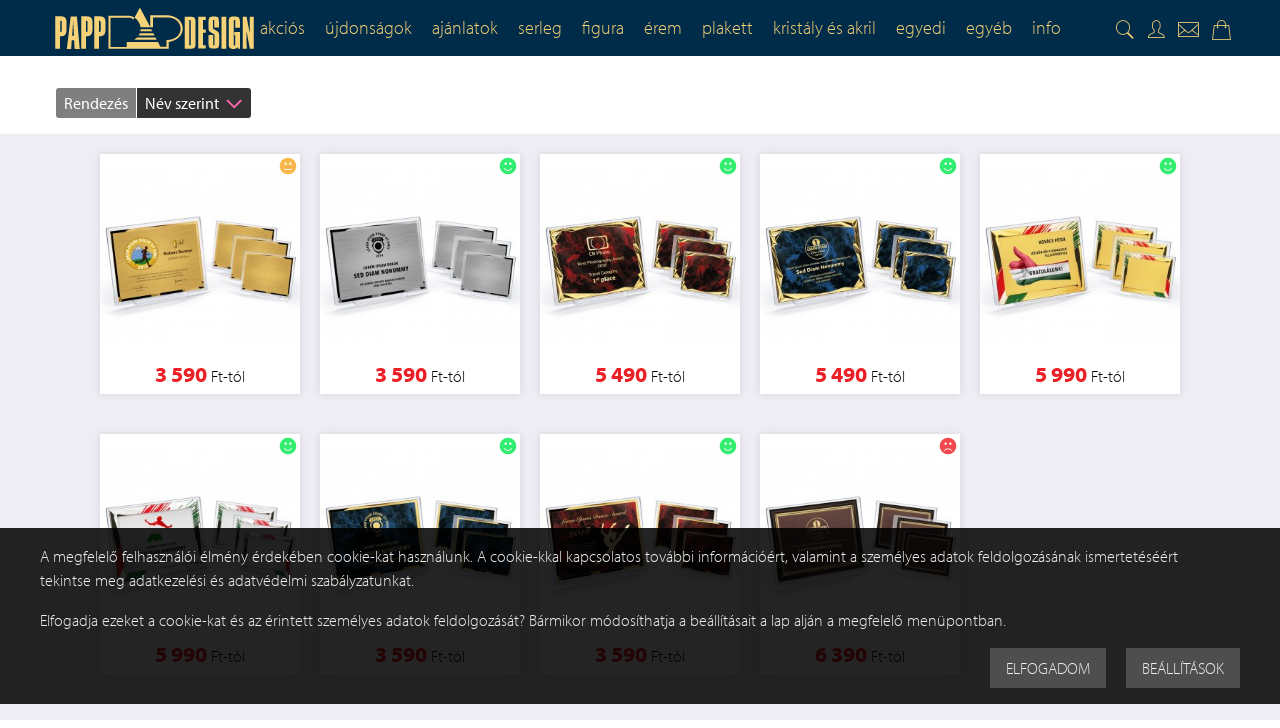

--- FILE ---
content_type: text/html; charset=utf-8
request_url: https://pappserleg.hu/webshop/plakett/modern-plakettek
body_size: 6675
content:
<!DOCTYPE html>
<html lang="hu">
    <head>
        
            <title>Modern plakettek</title>
            <meta http-equiv="Content-Type" content="text/html; charset=utf-8">
            <meta name="keywords" content="Modern plakettek">
            <meta name="description" content="Modern plakettek">
            <meta name="SKYPE_TOOLBAR" content="SKYPE_TOOLBAR_PARSER_COMPATIBLE">
            <meta name="easyshop_pagetype" content="productGroup">
            <meta name="easyshop_product_gross" content="12990">
                        <meta name="viewport" content="width=device-width, user-scalable=no">

            
    <link rel="dns-prefetch" href="//use.typekit.net">
    <link rel="dns-prefetch" href="//fonts.googleapis.com">
    
                                                        <link href="/site/css/print.css?b=2022.04.07.02" rel="stylesheet" type="text/css" media="print">
                            
    <link href="https://fonts.googleapis.com/css?family=Open+Sans:300,600&subset=latin,latin-ext" rel="stylesheet" type="text/css" media="screen,projection">
    <link href="/c/serleguzlet/css/serleguzlet.css?b=2022.04.07.02" rel="stylesheet" type="text/css" media="screen,projection">
    <meta 
    name="theme-color" 
    content="#5d686e"
>
<link rel="apple-touch-icon" sizes="57x57" href="/_userfiles/serleguzlet/favicons/apple-icon-57x57.png">
<link rel="apple-touch-icon" sizes="60x60" href="/_userfiles/serleguzlet/favicons/apple-icon-60x60.png">
<link rel="apple-touch-icon" sizes="72x72" href="/_userfiles/serleguzlet/favicons/apple-icon-72x72.png">
<link rel="apple-touch-icon" sizes="76x76" href="/_userfiles/serleguzlet/favicons/apple-icon-76x76.png">
<link rel="apple-touch-icon" sizes="114x114" href="/_userfiles/serleguzlet/favicons/apple-icon-114x114.png">
<link rel="apple-touch-icon" sizes="120x120" href="/_userfiles/serleguzlet/favicons/apple-icon-120x120.png">
<link rel="apple-touch-icon" sizes="144x144" href="/_userfiles/serleguzlet/favicons/apple-icon-144x144.png">
<link rel="apple-touch-icon" sizes="152x152" href="/_userfiles/serleguzlet/favicons/apple-icon-152x152.png">
<link rel="apple-touch-icon" sizes="180x180" href="/_userfiles/serleguzlet/favicons/apple-icon-180x180.png">
<link rel="icon" type="image/png" sizes="192x192"  href="/_userfiles/serleguzlet/favicons/android-icon-192x192.png">
<link rel="icon" type="image/png" sizes="32x32" href="/_userfiles/serleguzlet/favicons/favicon-32x32.png">
<link rel="icon" type="image/png" sizes="96x96" href="/_userfiles/serleguzlet/favicons/favicon-96x96.png">
<link rel="icon" type="image/png" sizes="16x16" href="/_userfiles/serleguzlet/favicons/favicon-16x16.png">
<link rel="manifest" href="/_userfiles/serleguzlet/favicons/manifest.json">
<meta name="msapplication-TileColor" content="#ffffff">
<meta name="msapplication-TileImage" content="/_userfiles/serleguzlet/favicons/ms-icon-144x144.png">
<link rel="mask-icon" href="/_userfiles/serleguzlet/favicons/mask-icon.svg" color="#5da9dd">			


                            <style type="text/css">
                    html, body {
    font-size: 16px;
}

/* ez az egész oldal háttere, ehhez ne nyúlj */
body {
    background-color: white;
}

/* ez a fenti menü */
#logo {
    /* background: transparent url(/_userfiles/pappserleg/image/CSS/pappdesign-gold.svg) no-repeat left center; */
    background: transparent url(/_userfiles/pappserleg/CSS/pappdesign-gold.svg) no-repeat left center;
}
#serleguzlet-menu .main-menu {
    color: #f5d177;
}
#zone_FixedTop {
    background-color: #012c49;
}
#zone_FixedTop.active {
    background-color: black;
}
#serleguzlet-menu .right-icons li {
    color: #f5d177;
}

.productListWrao {
    background-color: #d9e6ed;
}

/* mobilmenü */
.mobilemenu-opener:before, .mobilemenu-opener:after, .mobilemenu-opener span {
    background-color: #f5d177;
}
#mobilemenu {
    background-color: #273238;
    color: white;
}

/* almenük színe*/
#submenus .submenu.red {
    background-color: #e8434f;
}
#submenus .submenu.eggplant {
    background-color: #273238;
}
#submenus .submenu.carrot {
    background-color: #273238;
}
#submenus .submenu.mint {
    background-color: #273238;
}
#submenus .submenu.brightsky {
    background-color: #273238;
}
#submenus .submenu.gold {
    background-color: #273238;
}
#submenus .submenu {
    background-color: #273238;
}

/*menüpnt aktív jelzések */
#serleguzlet-menu .main-menu li.red.active {
    background-color: #e8434f;
}
#serleguzlet-menu .main-menu li.eggplant.active {
    background-color: #273238;
}
#serleguzlet-menu .main-menu li.carrot.active {
    background-color: #273238;
}
#serleguzlet-menu .main-menu li.carrot.active {
    background-color: #273238;
}
#serleguzlet-menu .main-menu li.mint.active {
    background-color: #273238;
}
#serleguzlet-menu .main-menu li.brightsky.active {
    background-color: #273238;
}
#serleguzlet-menu .main-menu li.gold.active {
    background-color: #273238;
}
#serleguzlet-menu .main-menu li.active {
    background-color: #273238;
}

/* ez a lábléc - copyright és kontaktok - itt egyforma színt adj meg */
#zone_Footer {
    background-color: #012c49;
    color: #f5d177;
}
.textBiggest {
    font-size: 1.4rem;
}
.footer #copyright a {
    color: #f5d177;
}
.footer:after {
    background-color: #012c49;
}

/* terméklisták háttere */
.productListWrao {
    background-color: #eeedf4;
}
.footer:after {
    display: none;
}

.footer:after {
    display: none;
}
                </style>
            
            
                
<script type="text/javascript" src="/js/easyshop_site.js?b=2022.04.07.02" defer></script>


<script type="text/javascript" src="/js/_avus.js?b=2022.04.07.02" defer></script>
<script type="text/javascript" src="/js/_site.js?b=2022.04.07.02" defer></script>


<script type="text/javascript">
    var _previousOrderJson;
    try {
        _previousOrderJson = JSON.parse('');
    } catch (e) {
    }
</script>


    <script type="text/javascript" src="/c/serleguzlet/js/serleguzlet.js?b=2022.04.07.02" defer></script>
    <script src="https://use.typekit.net/sef6qvz.js"></script>
    <script>try { Typekit.load({ async: false }); } catch (e) {}</script>


            
            
                            

            
            

        
    </head>

    <body class="_void flexy   hu PROD brightsky">

        
                    

        
                    

        <div id="pageWrapper">

            

                
    <div id="zone_FixedTop" class="pageZone " ><div class="header-wrap centered"><div id="logo">
	<a href="/"></a>
</div>
<div id="serleguzlet-menu">
    <ul class="main-menu">

                    <li class="eggplant" id="li_154" data-id="154">
                <span data-submenu-id="154">Akciós</span>
            </li>

                    <li class="default" id="li_155" data-id="155">
                <span data-submenu-id="155">Újdonságok</span>
            </li>

                    <li class="default" id="li_130" data-id="130">
                <span data-submenu-id="130">Ajánlatok</span>
            </li>

                    <li class="eggplant" id="li_57" data-id="57">
                <span data-submenu-id="57">Serleg</span>
            </li>

                    <li class="carrot" id="li_58" data-id="58">
                <span data-submenu-id="58">Figura</span>
            </li>

                    <li class="mint" id="li_59" data-id="59">
                <span data-submenu-id="59">Érem</span>
            </li>

                    <li class="brightsky" id="li_60" data-id="60">
                <span data-submenu-id="60">Plakett</span>
            </li>

                    <li class="default" id="li_115" data-id="115">
                <span data-submenu-id="115">Kristály és akril</span>
            </li>

                    <li class="default" id="li_62" data-id="62">
                <span data-submenu-id="62">Egyedi</span>
            </li>

                    <li class="gold" id="li_68" data-id="68">
                <span data-submenu-id="68">Egyéb</span>
            </li>

                    <li class="default" id="li_69" data-id="69">
                <span data-submenu-id="69">Info</span>
            </li>

            </ul>

    <ul class="right-icons">
        <li class="search">
            <form method="get" action="/webshop" autocomplete="off" data-noajax id="serlegSearch">
                <input type="text" name="q" placeholder="Ide írd, amit keresel...">
                <a href="" data-role="serleguzlet-search"></a>
            </form>
        </li>
                    <li class="user"><a href="/bejelentkezes"></a></li>
                    <li class="mail"><a data-role="scrollto-contacts"></a></li>
        <li class="cart cart-wrap empty">
            <a href="/kosar">
                <span class="item-count" data-cart-count>0</span>
            </a>
        </li>
        <li class="hamburger-wrap">
            <a class="mobilemenu-opener" data-role="mobile-menu-opener">
	<span></span>
</a>        </li>
    </ul>
</div></div></div>

                
                    <div id="zone_FlexyMain" class="pageZone " >                        <div id="zone_PreHeader" class="pageZone " ><div id="submenus">

								
		
			<div class="submenu eggplant" id="submenu_154">
				<div class="centered">
					
					<div class="padding text-lowercase">

																					<div class="image-wrap">
									<img src="/_userfiles/serleguzlet/image/product_groups/03/00/00/00/01/image.svg">
								</div>
														<div class="submenu-content">
								<h2>
									Akció
								</h2>

								<ul class="list-unstyled">
									
																														<li>
												<a href="/webshop/rejtett/akcio/akcios-termekek" target="_self">
													Akciós termékek
												</a>
											</li>
																																								<li>
												<a href="/webshop/rejtett/akcio/kifuto-termekek" target="_self">
													Kifutó termékek
												</a>
											</li>
																																														</ul>

							</div>
						
					</div>

					<div class="topright-content">
						<div class="price"><span data-cart-value-formatted>0</span> Ft</div>
						<ul class="list-unstyled">
							<li><a href="/kosar">a kosár tartalma</a></li>
															<li>&nbsp;</li>
								<li><a href="/bejelentkezes">bejelentkezés</a></li>
														<li><a href="">kapcsolat</a></li>
						</ul>
					</div>
				</div>
				
			</div>
										
		
			<div class="submenu default" id="submenu_155">
				<div class="centered">
					
					<div class="padding text-lowercase">

																					<div class="image-wrap">
									<img src="/_userfiles/pappserleg/image/product_groups/03/00/00/01/66/image.svg">
								</div>
														<div class="submenu-content">
								<h2>
									Újdonságaink
								</h2>

								<ul class="list-unstyled">
									
																														<li>
												<a href="/webshop/ujdonsagaink/ujdonsagok" target="_self">
													Újdonságok
												</a>
											</li>
																											</ul>

							</div>
						
					</div>

					<div class="topright-content">
						<div class="price"><span data-cart-value-formatted>0</span> Ft</div>
						<ul class="list-unstyled">
							<li><a href="/kosar">a kosár tartalma</a></li>
															<li>&nbsp;</li>
								<li><a href="/bejelentkezes">bejelentkezés</a></li>
														<li><a href="">kapcsolat</a></li>
						</ul>
					</div>
				</div>
				
			</div>
										
		
			<div class="submenu default" id="submenu_130">
				<div class="centered">
					
					<div class="padding text-lowercase">

																					<div class="image-wrap">
									<img src="/_userfiles/pappserleg/image/menuitems/00/00/00/01/30/image.svg">
								</div>
							
							<div class="submenu-content">
								<h2>Ajánlatok</h2>
								
								<ul class="list-unstyled">
																			<li>
											<a href="/webshop/rejtett/mikulas" target="_self">
												Karácsony
											</a>
										</li>
																			<li>
											<a href="/webshop/rejtett/halloween-ajanlatok" target="_self">
												Halloween
											</a>
										</li>
																			<li>
											<a href="/webshop/rejtett/futoknak" target="_self">
												Futóknak
											</a>
										</li>
																			<li>
											<a href="/webshop/ajanlataink/horgaszoknak" target="_self">
												Horgászoknak
											</a>
										</li>
																			<li>
											<a href="/webshop/rejtett/e-sport" target="_self">
												E-sport
											</a>
										</li>
																			<li>
											<a href="/webshop/rejtett/ballagasra" target="_self">
												Ballagásra
											</a>
										</li>
																	</ul>
							</div>
						
					</div>

					<div class="topright-content">
						<div class="price"><span data-cart-value-formatted>0</span> Ft</div>
						<ul class="list-unstyled">
							<li><a href="/kosar">a kosár tartalma</a></li>
															<li>&nbsp;</li>
								<li><a href="/bejelentkezes">bejelentkezés</a></li>
														<li><a href="">kapcsolat</a></li>
						</ul>
					</div>
				</div>
				
			</div>
										
		
			<div class="submenu eggplant" id="submenu_57">
				<div class="centered">
					
					<div class="padding text-lowercase">

																					<div class="image-wrap">
									<img src="/_userfiles/serleguzlet/image/product_groups/03/00/00/00/03/image.svg">
								</div>
														<div class="submenu-content">
								<h2>
									Serleg
								</h2>

								<ul class="list-unstyled">
																			<li>
											<a href="/webshop/serleg">
												Összes
												Serleg
											</a>
										</li>
									
																														<li>
												<a href="/webshop/serleg/trofea" target="_self">
													Trófea
												</a>
											</li>
																																								<li>
												<a href="/webshop/serleg/premium" target="_self">
													Prémium
												</a>
											</li>
																																								<li>
												<a href="/webshop/serleg/labdarugo" target="_self">
													Labdarúgó
												</a>
											</li>
																																								<li>
												<a href="/webshop/serleg/kozepkategorias" target="_self">
													Középkategóriás
												</a>
											</li>
																																								<li>
												<a href="/webshop/serleg/tematikus-serlegek" target="_self">
													Tematikus serlegek
												</a>
											</li>
																																								<li>
												<a href="/webshop/serleg/gazdasagos" target="_self">
													Gazdaságos
												</a>
											</li>
																																								<li>
												<a href="/webshop/serleg/figuras-serlegek" target="_self">
													Figurás serlegek
												</a>
											</li>
																											</ul>

							</div>
						
					</div>

					<div class="topright-content">
						<div class="price"><span data-cart-value-formatted>0</span> Ft</div>
						<ul class="list-unstyled">
							<li><a href="/kosar">a kosár tartalma</a></li>
															<li>&nbsp;</li>
								<li><a href="/bejelentkezes">bejelentkezés</a></li>
														<li><a href="">kapcsolat</a></li>
						</ul>
					</div>
				</div>
				
			</div>
										
		
			<div class="submenu carrot" id="submenu_58">
				<div class="centered">
					
					<div class="padding text-lowercase">

																					<div class="image-wrap">
									<img src="/_userfiles/serleguzlet/image/product_groups/03/00/00/00/12/image.svg">
								</div>
														<div class="submenu-content">
								<h2>
									Figura
								</h2>

								<ul class="list-unstyled">
									
																														<li>
												<a href="/webshop/figura/mugyanta-szobrok" target="_self">
													Műgyanta szobrok
												</a>
											</li>
																																								<li>
												<a href="/webshop/figura/arany-figurak" target="_self">
													Arany figurák
												</a>
											</li>
																																								<li>
												<a href="/webshop/figura/mugyanta-korongok" target="_self">
													Műgyanta korongok
												</a>
											</li>
																																								<li>
												<a href="/webshop/figura/arany-szobrok" target="_self">
													Arany szobrok
												</a>
											</li>
																																								<li>
												<a href="/webshop/figura/figuratalpak" target="_self">
													Figuratalpak
												</a>
											</li>
																											</ul>

							</div>
						
					</div>

					<div class="topright-content">
						<div class="price"><span data-cart-value-formatted>0</span> Ft</div>
						<ul class="list-unstyled">
							<li><a href="/kosar">a kosár tartalma</a></li>
															<li>&nbsp;</li>
								<li><a href="/bejelentkezes">bejelentkezés</a></li>
														<li><a href="">kapcsolat</a></li>
						</ul>
					</div>
				</div>
				
			</div>
										
		
			<div class="submenu mint" id="submenu_59">
				<div class="centered">
					
					<div class="padding text-lowercase">

																					<div class="image-wrap">
									<img src="/_userfiles/serleguzlet/image/product_groups/03/00/00/00/17/image.svg">
								</div>
														<div class="submenu-content">
								<h2>
									Érem
								</h2>

								<ul class="list-unstyled">
									
																														<li>
												<a href="/webshop/erem/osszes-erem" target="_self">
													Összes érem
												</a>
											</li>
																																								<li>
												<a href="/webshop/erem/kulonleges-ermek" target="_self">
													Különleges érmek
												</a>
											</li>
																																								<li>
												<a href="/webshop/erem/normal-fem-ermek" target="_self">
													Normál fém érmek
												</a>
											</li>
																																								<li>
												<a href="/webshop/erem/nagymeretu-fem-ermek" target="_self">
													Nagyméretű fém érmek
												</a>
											</li>
																																								<li>
												<a href="/webshop/erem/fem-ermek" target="_self">
													Fém érmek
												</a>
											</li>
																																								<li>
												<a href="/webshop/erem/szalagok" target="_self">
													Szalagok
												</a>
											</li>
																																								<li>
												<a href="/webshop/erem/eremdobozok" target="_self">
													Éremdobozok
												</a>
											</li>
																																								<li>
												<a href="/webshop/erem/erembetetek" target="_self">
													Érembetétek
												</a>
											</li>
																											</ul>

							</div>
						
					</div>

					<div class="topright-content">
						<div class="price"><span data-cart-value-formatted>0</span> Ft</div>
						<ul class="list-unstyled">
							<li><a href="/kosar">a kosár tartalma</a></li>
															<li>&nbsp;</li>
								<li><a href="/bejelentkezes">bejelentkezés</a></li>
														<li><a href="">kapcsolat</a></li>
						</ul>
					</div>
				</div>
				
			</div>
										
		
			<div class="submenu brightsky" id="submenu_60">
				<div class="centered">
					
					<div class="padding text-lowercase">

																					<div class="image-wrap">
									<img src="/_userfiles/serleguzlet/image/product_groups/03/00/00/00/18/image.svg">
								</div>
														<div class="submenu-content">
								<h2>
									Plakett
								</h2>

								<ul class="list-unstyled">
									
																														<li>
												<a href="/webshop/plakett/dobozos-plakettek" target="_self">
													Dobozos plakettek
												</a>
											</li>
																																								<li>
												<a href="/webshop/plakett/fa-plakettek" target="_self">
													Fa plakettek
												</a>
											</li>
																																								<li>
												<a href="/webshop/plakett/modern-plakettek" target="_self">
													Modern plakettek
												</a>
											</li>
																																								<li>
												<a href="/webshop/plakett/tanyerok" target="_self">
													Tányérok
												</a>
											</li>
																											</ul>

							</div>
						
					</div>

					<div class="topright-content">
						<div class="price"><span data-cart-value-formatted>0</span> Ft</div>
						<ul class="list-unstyled">
							<li><a href="/kosar">a kosár tartalma</a></li>
															<li>&nbsp;</li>
								<li><a href="/bejelentkezes">bejelentkezés</a></li>
														<li><a href="">kapcsolat</a></li>
						</ul>
					</div>
				</div>
				
			</div>
										
		
			<div class="submenu default" id="submenu_115">
				<div class="centered">
					
					<div class="padding text-lowercase">

																					<div class="image-wrap">
									<img src="/_userfiles/pappserleg/image/menuitems/00/00/00/01/15/image.svg">
								</div>
							
							<div class="submenu-content">
								<h2>Kristály és akril</h2>
								
								<ul class="list-unstyled">
																			<li>
											<a href="/webshop/kristaly-es-akril/kristaly-es-uvegdijak" target="_self">
												Kristály díjak
											</a>
										</li>
																			<li>
											<a href="/webshop/kristaly-es-akril/akril-dijak" target="_self">
												Akril díjak
											</a>
										</li>
																			<li>
											<a href="/webshop/kristaly-es-akril/uvegdijak" target="_self">
												Üvegdíjak
											</a>
										</li>
																			<li>
											<a href="/webshop/kristaly-es-akril/kiegeszitok" target="_self">
												Kiegészítők
											</a>
										</li>
																	</ul>
							</div>
						
					</div>

					<div class="topright-content">
						<div class="price"><span data-cart-value-formatted>0</span> Ft</div>
						<ul class="list-unstyled">
							<li><a href="/kosar">a kosár tartalma</a></li>
															<li>&nbsp;</li>
								<li><a href="/bejelentkezes">bejelentkezés</a></li>
														<li><a href="">kapcsolat</a></li>
						</ul>
					</div>
				</div>
				
			</div>
										
		
			<div class="submenu default" id="submenu_62">
				<div class="centered">
					
					<div class="padding text-lowercase">

																					<div class="image-wrap">
									<img src="/_userfiles/serleguzlet/image/menuitems/00/00/00/00/31/image.svg">
								</div>
							
							<div class="submenu-content">
								<h2>Egyedi</h2>
								
								<ul class="list-unstyled">
																			<li>
											<a href="/egyedierem" target="_self">
												Egyedi érmek
											</a>
										</li>
																			<li>
											<a href="/egyedijelveny" target="_self">
												Egyedi jelvények
											</a>
										</li>
																			<li>
											<a href="/egyediszalag" target="_self">
												Egyedi szalagok
											</a>
										</li>
																			<li>
											<a href="/egyediakril" target="_self">
												Akril díjak
											</a>
										</li>
																	</ul>
							</div>
						
					</div>

					<div class="topright-content">
						<div class="price"><span data-cart-value-formatted>0</span> Ft</div>
						<ul class="list-unstyled">
							<li><a href="/kosar">a kosár tartalma</a></li>
															<li>&nbsp;</li>
								<li><a href="/bejelentkezes">bejelentkezés</a></li>
														<li><a href="">kapcsolat</a></li>
						</ul>
					</div>
				</div>
				
			</div>
										
		
			<div class="submenu gold" id="submenu_68">
				<div class="centered">
					
					<div class="padding text-lowercase">

																					<div class="image-wrap">
									<img src="/_userfiles/serleguzlet/image/product_groups/03/00/00/00/21/image.svg">
								</div>
														<div class="submenu-content">
								<h2>
									Egyéb
								</h2>

								<ul class="list-unstyled">
									
																														<li>
												<a href="/webshop/egyeb/oklevelek" target="_self">
													Oklevelek
												</a>
											</li>
																																								<li>
												<a href="/webshop/egyeb/rozettak" target="_self">
													Rozetták
												</a>
											</li>
																																								<li>
												<a href="/webshop/egyeb/jelveny-es-kulcstarto" target="_self">
													Jelvény és kulcstartó
												</a>
											</li>
																																								<li>
												<a href="/webshop/egyeb/kiegeszitok" target="_self">
													Kiegészítők
												</a>
											</li>
																																								<li>
												<a href="/webshop/egyeb/kulonallo-gravirlapok" target="_self">
													Különálló gravírlapok
												</a>
											</li>
																											</ul>

							</div>
						
					</div>

					<div class="topright-content">
						<div class="price"><span data-cart-value-formatted>0</span> Ft</div>
						<ul class="list-unstyled">
							<li><a href="/kosar">a kosár tartalma</a></li>
															<li>&nbsp;</li>
								<li><a href="/bejelentkezes">bejelentkezés</a></li>
														<li><a href="">kapcsolat</a></li>
						</ul>
					</div>
				</div>
				
			</div>
										
		
			<div class="submenu default" id="submenu_69">
				<div class="centered">
					
					<div class="padding text-lowercase">

																					<div class="image-wrap">
									<img src="/_userfiles/serleguzlet/image/menuitems/00/00/00/00/22/image.svg">
								</div>
							
							<div class="submenu-content">
								<h2>Info</h2>
								
								<ul class="list-unstyled">
																			<li>
											<a href="/rolunk" target="_self">
												Rólunk
											</a>
										</li>
																			<li>
											<a href="mailto:papp@pappserleg.hu?Subject=Nagyker%20igény&Body=Tisztelt%20Papp Design!%20Szeretném%20forgalmazni%20a%20termékeiket.%20Kérem%20legyen%20szíves%20keresni,%20milyen%20lehetőségeim%20vannak.%20A%20telefonszámom:%20" target="_self">
												nagyker
											</a>
										</li>
																			<li>
											<a href="/aszt" target="_self">
												Webáruház szabályzat
											</a>
										</li>
																			<li>
											<a href="/gyik" target="_self">
												Gyakori kérdések
											</a>
										</li>
																			<li>
											<a href="/szallitas" target="_self">
												Házhozszállítás
											</a>
										</li>
																			<li>
											<a href="/sugo" target="_self">
												Súgó
											</a>
										</li>
																	</ul>
							</div>
						
					</div>

					<div class="topright-content">
						<div class="price"><span data-cart-value-formatted>0</span> Ft</div>
						<ul class="list-unstyled">
							<li><a href="/kosar">a kosár tartalma</a></li>
															<li>&nbsp;</li>
								<li><a href="/bejelentkezes">bejelentkezés</a></li>
														<li><a href="">kapcsolat</a></li>
						</ul>
					</div>
				</div>
				
			</div>
				
</div>		
</div>                        
                            <div id="zone_Header" class="pageZone " ></div>                        
                        
    <div id="zone_PostHeader" class="pageZone " ><div class="centered"></div></div>
                        
                            <div id="zone_Navigation" class="pageZone " ></div>                        
                        
                            <div id="zone_PrePageBody" class="pageZone " ></div>                        
                        
    <div class="centered">
        
                            <div id="zone_PageBody" class="pageZone " >                                
                                    <div id="zone_AsideLeft" class="pageZone " ></div>                                
                                
                                    <div id="zone_ContentWrap" class="pageZone " >                                        
                                            <div id="zone_PreContent" class="pageZone " ></div>                                        
                                        
                                            <div id="zone_Content" class="pageZone " >                                                

	



			
	
	





<div class="clearafter noprint margin">
                <div class="pager-wrap"></div>
    </div>


	
		<div class="filters horizontal mt-3">
			<dl>
				
				<dt>
					<span>Rendezés</span>
					<a data-element="dd_sortby" id="a_sortby" class="selector">Név szerint</a>
				</dt>
				<dd style="display:none">
					<ul id="dd_sortby" class="filter-options">
													<li><a class="" data-sortby="manual">Természetes sorrend</a></li>
													<li><a class="on" data-sortby="name">Név szerint</a></li>
													<li><a class="" data-sortby="price_asc">Ár szerint növekvő</a></li>
													<li><a class="" data-sortby="price_desc">Ár szerint csökkenő</a></li>
											</ul>
				</dd>
			

			</dl>
		</div>

	



    <div class="productListWrao fullwidth serleguzlet-productlist">
        <div class="centered">
            
    <ul class="termeklista" itemscope itemtype="http://schema.org/ItemList">

        
        
            
            
            <li itemprop="itemListElement">
                	
    


<a href="/webshop/plakett/modern-plakettek/modern-plakett-ac901-g81x" class="serleg-productlist-item">
        <div class="stockIcon KERDES"></div>
    <div class="img-wrap">
        <img src="/_userfiles/pappserleg/image/product_images/00/03/00/01/25/08/thumb-medium.jpg" alt="Modern plakett">
    </div>
    <div class="price-wrap">
        
            
                        
                    
            
                                                                                            <span class="price bigger" itemprop="price">3 590</span> <span itemprop="priceCurrency">Ft-tól</span>
                                                            

    </div>
    <div class="stockInfo-wrap">
        <div class="stockInfoName">KORLÁTOZOTT</div>
        <div class="stockInfo">Hiányos sorozat, korlátozott elérhetőség, vagy kis eltérés.</div>
    </div>
    <div class="productInfo-wrap">
        <div class="productName">Modern plakett [AC901-G81X]</div>
        <div class="link">részletek és vásárlás</div>
    </div>
</a>

            </li>

        
            
            
            <li itemprop="itemListElement">
                	
    


<a href="/webshop/plakett/modern-plakettek/modern-plakett-ac901-g82x" class="serleg-productlist-item">
        <div class="stockIcon VAN"></div>
    <div class="img-wrap">
        <img src="/_userfiles/pappserleg/image/product_images/00/03/00/01/25/13/thumb-medium.jpg" alt="Modern plakett">
    </div>
    <div class="price-wrap">
        
            
                        
                    
            
                                                                                            <span class="price bigger" itemprop="price">3 590</span> <span itemprop="priceCurrency">Ft-tól</span>
                                                            

    </div>
    <div class="stockInfo-wrap">
        <div class="stockInfoName">ELÉRHETŐ</div>
        <div class="stockInfo">A termék van raktáron, nyugodtan megrendelheti.</div>
    </div>
    <div class="productInfo-wrap">
        <div class="productName">Modern plakett [AC901-G82X]</div>
        <div class="link">részletek és vásárlás</div>
    </div>
</a>

            </li>

        
            
            
            <li itemprop="itemListElement">
                	
    


<a href="/webshop/plakett/modern-plakettek/modern-plakett-ac901-g83x" class="serleg-productlist-item">
        <div class="stockIcon VAN"></div>
    <div class="img-wrap">
        <img src="/_userfiles/pappserleg/image/product_images/00/03/00/01/25/17/thumb-medium.jpg" alt="Modern plakett">
    </div>
    <div class="price-wrap">
        
            
                        
                    
            
                                                                                            <span class="price bigger" itemprop="price">5 490</span> <span itemprop="priceCurrency">Ft-tól</span>
                                                            

    </div>
    <div class="stockInfo-wrap">
        <div class="stockInfoName">ELÉRHETŐ</div>
        <div class="stockInfo">A termék van raktáron, nyugodtan megrendelheti.</div>
    </div>
    <div class="productInfo-wrap">
        <div class="productName">Modern plakett [AC901-G83X]</div>
        <div class="link">részletek és vásárlás</div>
    </div>
</a>

            </li>

        
            
            
            <li itemprop="itemListElement">
                	
    


<a href="/webshop/plakett/modern-plakettek/modern-plakett-ac901-g84x" class="serleg-productlist-item">
        <div class="stockIcon VAN"></div>
    <div class="img-wrap">
        <img src="/_userfiles/pappserleg/image/product_images/00/03/00/01/25/20/thumb-medium.jpg" alt="Modern plakett">
    </div>
    <div class="price-wrap">
        
            
                        
                    
            
                                                                                            <span class="price bigger" itemprop="price">5 490</span> <span itemprop="priceCurrency">Ft-tól</span>
                                                            

    </div>
    <div class="stockInfo-wrap">
        <div class="stockInfoName">ELÉRHETŐ</div>
        <div class="stockInfo">A termék van raktáron, nyugodtan megrendelheti.</div>
    </div>
    <div class="productInfo-wrap">
        <div class="productName">Modern plakett [AC901-G84X]</div>
        <div class="link">részletek és vásárlás</div>
    </div>
</a>

            </li>

        
            
            
            <li itemprop="itemListElement">
                	
    


<a href="/webshop/plakett/modern-plakettek/modern-plakett-ac901-g85x" class="serleg-productlist-item">
        <div class="stockIcon VAN"></div>
    <div class="img-wrap">
        <img src="/_userfiles/pappserleg/image/product_images/00/03/00/01/25/23/thumb-medium.jpg" alt="Modern plakett">
    </div>
    <div class="price-wrap">
        
            
                        
                    
            
                                                                                            <span class="price bigger" itemprop="price">5 990</span> <span itemprop="priceCurrency">Ft-tól</span>
                                                            

    </div>
    <div class="stockInfo-wrap">
        <div class="stockInfoName">ELÉRHETŐ</div>
        <div class="stockInfo">A termék van raktáron, nyugodtan megrendelheti.</div>
    </div>
    <div class="productInfo-wrap">
        <div class="productName">Modern plakett [AC901-G85X]</div>
        <div class="link">részletek és vásárlás</div>
    </div>
</a>

            </li>

        
            
            
            <li itemprop="itemListElement">
                	
    


<a href="/webshop/plakett/modern-plakettek/modern-plakett-ac901-g86x" class="serleg-productlist-item">
        <div class="stockIcon VAN"></div>
    <div class="img-wrap">
        <img src="/_userfiles/pappserleg/image/product_images/00/03/00/01/25/26/thumb-medium.jpg" alt="Modern plakett">
    </div>
    <div class="price-wrap">
        
            
                        
                    
            
                                                                                            <span class="price bigger" itemprop="price">5 990</span> <span itemprop="priceCurrency">Ft-tól</span>
                                                            

    </div>
    <div class="stockInfo-wrap">
        <div class="stockInfoName">ELÉRHETŐ</div>
        <div class="stockInfo">A termék van raktáron, nyugodtan megrendelheti.</div>
    </div>
    <div class="productInfo-wrap">
        <div class="productName">Modern plakett [AC901-G86X]</div>
        <div class="link">részletek és vásárlás</div>
    </div>
</a>

            </li>

        
            
            
            <li itemprop="itemListElement">
                	
    


<a href="/webshop/plakett/modern-plakettek/modern-plakett-ac901-g87x" class="serleg-productlist-item">
        <div class="stockIcon VAN"></div>
    <div class="img-wrap">
        <img src="/_userfiles/pappserleg/image/product_images/00/03/00/01/25/29/thumb-medium.jpg" alt="Modern plakett">
    </div>
    <div class="price-wrap">
        
            
                        
                    
            
                                                                                            <span class="price bigger" itemprop="price">3 590</span> <span itemprop="priceCurrency">Ft-tól</span>
                                                            

    </div>
    <div class="stockInfo-wrap">
        <div class="stockInfoName">ELÉRHETŐ</div>
        <div class="stockInfo">A termék van raktáron, nyugodtan megrendelheti.</div>
    </div>
    <div class="productInfo-wrap">
        <div class="productName">Modern plakett [AC901-G87X]</div>
        <div class="link">részletek és vásárlás</div>
    </div>
</a>

            </li>

        
            
            
            <li itemprop="itemListElement">
                	
    


<a href="/webshop/plakett/modern-plakettek/modern-plakett-ac901-g88x" class="serleg-productlist-item">
        <div class="stockIcon VAN"></div>
    <div class="img-wrap">
        <img src="/_userfiles/pappserleg/image/product_images/00/03/00/01/25/34/thumb-medium.jpg" alt="Modern plakett">
    </div>
    <div class="price-wrap">
        
            
                        
                    
            
                                                                                            <span class="price bigger" itemprop="price">3 590</span> <span itemprop="priceCurrency">Ft-tól</span>
                                                            

    </div>
    <div class="stockInfo-wrap">
        <div class="stockInfoName">ELÉRHETŐ</div>
        <div class="stockInfo">A termék van raktáron, nyugodtan megrendelheti.</div>
    </div>
    <div class="productInfo-wrap">
        <div class="productName">Modern plakett [AC901-G88X]</div>
        <div class="link">részletek és vásárlás</div>
    </div>
</a>

            </li>

        
            
            
            <li itemprop="itemListElement">
                	
    


<a href="/webshop/plakett/modern-plakettek/modern-plakett-ac901-g89x" class="serleg-productlist-item">
        <div class="stockIcon NINCS"></div>
    <div class="img-wrap">
        <img src="/_userfiles/pappserleg/image/product_images/00/03/00/01/25/39/thumb-medium.jpg" alt="Modern plakett">
    </div>
    <div class="price-wrap">
        
            
                        
                    
            
                                                                                            <span class="price bigger" itemprop="price">6 390</span> <span itemprop="priceCurrency">Ft-tól</span>
                                                            

    </div>
    <div class="stockInfo-wrap">
        <div class="stockInfoName">KÉSZLETHIÁNY</div>
        <div class="stockInfo">A termék jelenleg nem elérhető, kérjük válasszon másikat.</div>
    </div>
    <div class="productInfo-wrap">
        <div class="productName">Modern plakett [AC901-G89X]</div>
        <div class="link">részletek és vásárlás</div>
    </div>
</a>

            </li>

        
                    <li></li>
                    <li></li>
                    <li></li>
                    <li></li>
                    <li></li>
                    <li></li>
                    <li></li>
                    <li></li>
                    <li></li>
                    <li></li>
                    <li></li>
                    <li></li>
                    <li></li>
                    <li></li>
                    <li></li>
                    <li></li>
                    <li></li>
                    <li></li>
                    <li></li>
                    <li></li>
                    <li></li>
                
    </ul>

        </div>
    </div>


    <div class="clearafter">
        <div class="pager-wrap"></div>
    </div>

			
	
	

	<script type="text/javascript" src="//cdn.ckeditor.com/4.13.1/full/ckeditor.js?b=2022.04.07.02" defer></script>
	<script type="text/javascript" src="/site/js/Labeling.js?b=2022.04.07.02" defer></script>

                                            </div>                                        
                                        <div id="zone_PostContent" class="pageZone " ><div class=" widget-content"><p style="text-align:center">&nbsp;</p>

<h1 style="text-align:center"><a href="/sugo"><img alt="" src="/_userfiles/pappserleg/image/kiskep_help.svg" style="height:126px; width:260px" /></a><a href="/egyedierem"><img alt="INGYEN futár" src="/_userfiles/pappserleg/image/mini-slide/kiskep_egyedi.svg" style="height:126px; width:260px" /></a><a href="/katalogus"><img alt="" src="/_userfiles/pappserleg/image/mini-slide/kiskep_katlalogus2.svg" style="height:126px; width:260px" /></a></h1></div></div>                                    </div>                                
                                
                                    <div id="zone_AsideRight" class="pageZone " ></div>                                
                            </div>                        
    </div>

                        <div id="zone_PostPageBody" class="pageZone " ></div>                    </div>                

                
                    <div id="zone_FlexyBottom" class="pageZone " >                        <div id="zone_PreFooter" class="pageZone " ></div>                        
    <div id="zone_Footer" class="pageZone " ><div class="footer centered"><div id="copyright" class=" widget-content"><p><img alt="" src="/_userfiles/pappserleg/image/oldalakhoz/pappdesign-gold.svg" style="height:43px; width:198px" /></p>

<p><strong><a id="kontakt" name="kontakt"></a>Papp Design&nbsp;Kereskedelmi és Gyártó Kft.</strong><br />
H-1156 Budapest, Nyírpalota út 6.</p>

<p>&nbsp;</p>

<p>Nyitva: hétköznapokon 8.30 - 16.30 között</p>

<p><span class="textBiggest"><strong>+36 (1)&nbsp;</strong><strong>415-0000</strong><br />
<a href="mailto:info@pappserleg.hu">info@pappserleg.hu</a></span></p>

<p>&nbsp;</p>

<p><span class="textSmallest">A Papp Design&nbsp;Serlegáruház 1998&nbsp;óta foglalkozik serlegek, érmek, trófeák és különféle díjak gyártásával, kis- és nagykereskedelmével. Célunk, hogy a sportolóknak, kiválóságoknak különleges élményt nyújtsunk. Hisszük, hogy egy díj, amiért érdemes küzdeni,&nbsp;nagy mértékben hozzájárul a teljesítménye növeléséhez.</span></p>

<p><span class="textSmallest">© Budapest, Papp Design Kft.<br />
Az oldalon megjelenő összes tartalom&nbsp;a Papp Design Kft. kizárólagos&nbsp;tulajdonát képezi.<br />
Az esetleges hibákért felelősséget nem vállalunk.</span></p></div><div id="contacts"><ul>
	
		<li>
		<div class="photo-wrap">
							<img src="/_userfiles/pappserleg/image/contact_persons/00/00/00/08/image.jpg">
					</div>
		<div class="info-wrap">
			<span class="nickName">Telefon</span>
			<span class="description">Hétköznap 8:30 - 16:30 között</span>
			
							<span class="phone">+36 (1) 415 0000</span>
					</div>
			
	</li>
		<li>
		<div class="photo-wrap">
							<img src="/_userfiles/pappserleg/image/contact_persons/00/00/00/16/image.jpg">
					</div>
		<div class="info-wrap">
			<span class="nickName">E-mail</span>
			
			<span class="email"><a href="mailto:info@pappserleg.hu">info@pappserleg.hu</a></span>
							
					</div>
			
	</li>
	
</ul></div></div></div>
                        <div id="zone_PostFooter" class="pageZone " ></div>                        <div id="zone_PageEnd" class="pageZone " ><nav class="footer-menu"><ul class="level1"><li><a href="/adatvedelem" class="" target="" ><span>Adatvédelmi szabályzat</span></a></li><li><a href="#" class="" target=""  data-role="gdprinfo" ><span>Süti beállítások</span></a></li></ul></nav></div>                    </div>                
                

            

        </div>

        
        

        
            
                <div id="cookieWarning" class="cookieWarning flyinLeft">
                    <div class="centered">
                        <div class="cwContent">
                            <p>A megfelelő felhasználói élmény érdekében cookie-kat használunk. A cookie-kkal kapcsolatos további információért, valamint a személyes adatok feldolgozásának ismertetéséért tekintse&nbsp;meg adatkezelési és adatvédelmi szabályzatunkat.</p>

<p>Elfogadja&nbsp;ezeket a cookie-kat és az érintett személyes adatok feldolgozását? Bármikor módosíthatja&nbsp;a&nbsp;beállításait&nbsp;a lap alján a megfelelő menüpontban.</p>

                            <div class="buttons">
                                <a data-role="gdpr-accept-all">Elfogadom</a>
                                                                    <a data-role="gdpr-details">Beállítások</a>
                                                            </div>
                        </div>
                    </div>
                </div>

            
        

        
                    

                    <nav id="mobilemenu">
                <div>
                </div>			
            </nav>
        
    </body>

    <script type="text/javascript">
        window.cartMessage = 'A termék a kiválasztott darabszámban a kosárba került';
        window.confirmRemoveCartEntry = 'Kiveszi ezt a terméket a kosárból?';
        window.confirmEmptyCart = 'Valóban kiüríti a kosarat?';
        window.confirmDeleteAddress = 'Valóban törli ez a címet?';
        window.emailForm = '/email'; 
        window.webshopURL = '/webshop';
    </script>  

</html>


--- FILE ---
content_type: text/css
request_url: https://pappserleg.hu/c/serleguzlet/css/serleguzlet.css?b=2022.04.07.02
body_size: 43423
content:
/*!
 * Bootstrap v4.1.3 (https://getbootstrap.com/)
 * Copyright 2011-2018 The Bootstrap Authors
 * Copyright 2011-2018 Twitter, Inc.
 * Licensed under MIT (https://github.com/twbs/bootstrap/blob/master/LICENSE)
 */:root{--blue: #007bff;--indigo: #6610f2;--purple: #6f42c1;--pink: #e83e8c;--red: #dc3545;--orange: #fd7e14;--yellow: #ffc107;--green: #28a745;--teal: #20c997;--cyan: #17a2b8;--white: #fff;--gray: #6c757d;--gray-dark: #343a40;--primary: #007bff;--secondary: #6c757d;--success: #28a745;--info: #17a2b8;--warning: #ffc107;--danger: #dc3545;--light: #f8f9fa;--dark: #343a40;--breakpoint-xs: 0;--breakpoint-sm: 576px;--breakpoint-md: 768px;--breakpoint-lg: 992px;--breakpoint-xl: 1200px;--font-family-sans-serif: -apple-system, BlinkMacSystemFont, "Segoe UI", Roboto, "Helvetica Neue", Arial, sans-serif, "Apple Color Emoji", "Segoe UI Emoji", "Segoe UI Symbol", "Noto Color Emoji";--font-family-monospace: SFMono-Regular, Menlo, Monaco, Consolas, "Liberation Mono", "Courier New", monospace}*,*::before,*::after{box-sizing:border-box}html{font-family:sans-serif;line-height:1.15;-webkit-text-size-adjust:100%;-ms-text-size-adjust:100%;-ms-overflow-style:scrollbar;-webkit-tap-highlight-color:rgba(0,0,0,0)}@-ms-viewport{width:device-width}article,aside,figcaption,figure,footer,header,hgroup,main,nav,section{display:block}body{margin:0;font-family:"myriad-pro","Open Sans",sans-serif;font-size:1rem;font-weight:400;line-height:1.5;color:#212529;text-align:left;background-color:#fff}[tabindex="-1"]:focus{outline:0 !important}hr{box-sizing:content-box;height:0;overflow:visible}h1,h2,h3,h4,h5,h6{margin-top:0;margin-bottom:.5rem}p{margin-top:0;margin-bottom:1rem}abbr[title],abbr[data-original-title]{text-decoration:underline;text-decoration:underline dotted;cursor:help;border-bottom:0}address{margin-bottom:1rem;font-style:normal;line-height:inherit}ol,ul,dl{margin-top:0;margin-bottom:1rem}ol ol,ul ul,ol ul,ul ol{margin-bottom:0}dt{font-weight:700}dd{margin-bottom:.5rem;margin-left:0}blockquote{margin:0 0 1rem}dfn{font-style:italic}b,strong{font-weight:bolder}small{font-size:80%}sub,sup{position:relative;font-size:75%;line-height:0;vertical-align:baseline}sub{bottom:-0.25em}sup{top:-0.5em}a{color:pink;text-decoration:none;background-color:transparent;-webkit-text-decoration-skip:objects}a:hover{color:#ff748c;text-decoration:underline}a:not([href]):not([tabindex]){color:inherit;text-decoration:none}a:not([href]):not([tabindex]):hover,a:not([href]):not([tabindex]):focus{color:inherit;text-decoration:none}a:not([href]):not([tabindex]):focus{outline:0}pre,code,kbd,samp{font-family:SFMono-Regular,Menlo,Monaco,Consolas,"Liberation Mono","Courier New",monospace;font-size:1em}pre{margin-top:0;margin-bottom:1rem;overflow:auto;-ms-overflow-style:scrollbar}figure{margin:0 0 1rem}img{vertical-align:middle;border-style:none}svg{overflow:hidden;vertical-align:middle}table{border-collapse:collapse}caption{padding-top:.75rem;padding-bottom:.75rem;color:#6c757d;text-align:left;caption-side:bottom}th{text-align:inherit}label{display:inline-block;margin-bottom:.5rem}button{border-radius:0}button:focus{outline:1px dotted;outline:5px auto -webkit-focus-ring-color}input,button,select,optgroup,textarea{margin:0;font-family:inherit;font-size:inherit;line-height:inherit}button,input{overflow:visible}button,select{text-transform:none}button,html [type=button],[type=reset],[type=submit]{-webkit-appearance:button}button::-moz-focus-inner,[type=button]::-moz-focus-inner,[type=reset]::-moz-focus-inner,[type=submit]::-moz-focus-inner{padding:0;border-style:none}input[type=radio],input[type=checkbox]{box-sizing:border-box;padding:0}input[type=date],input[type=time],input[type=datetime-local],input[type=month]{-webkit-appearance:listbox}textarea{overflow:auto;resize:vertical}fieldset{min-width:0;padding:0;margin:0;border:0}legend{display:block;width:100%;max-width:100%;padding:0;margin-bottom:.5rem;font-size:1.5rem;line-height:inherit;color:inherit;white-space:normal}progress{vertical-align:baseline}[type=number]::-webkit-inner-spin-button,[type=number]::-webkit-outer-spin-button{height:auto}[type=search]{outline-offset:-2px;-webkit-appearance:none}[type=search]::-webkit-search-cancel-button,[type=search]::-webkit-search-decoration{-webkit-appearance:none}::-webkit-file-upload-button{font:inherit;-webkit-appearance:button}output{display:inline-block}summary{display:list-item;cursor:pointer}template{display:none}[hidden]{display:none !important}h1,h2,h3,h4,h5,h6,.h1,.h2,.h3,.h4,.h5,.h6{margin-bottom:.5rem;font-family:inherit;font-weight:500;line-height:1.2;color:inherit}h1,.h1{font-size:1.8rem}h2,.h2{font-size:1.6rem}h3,.h3{font-size:1.3rem}h4,.h4{font-size:1.1rem}h5,.h5{font-size:1rem}h6,.h6{font-size:1rem}.lead{font-size:1.25rem;font-weight:300}.display-1{font-size:6rem;font-weight:300;line-height:1.2}.display-2{font-size:5.5rem;font-weight:300;line-height:1.2}.display-3{font-size:4.5rem;font-weight:300;line-height:1.2}.display-4{font-size:3.5rem;font-weight:300;line-height:1.2}hr{margin-top:1rem;margin-bottom:1rem;border:0;border-top:1px solid rgba(0,0,0,.1)}small,.small{font-size:80%;font-weight:400}mark,.mark{padding:.2em;background-color:#fcf8e3}.list-unstyled,.footer #contacts ul,#home-promo ul,ul.contacts,ul.addresses,#addresses,ul.operations,.labelingDialog .layoutSelector .layouts ul,.labelingDialog .layoutSelector .layouts,.filter-options,.tabnav>ul,ul.product-carousel,ul.termeklista,.breadcrumb,.tree_wrap .tree ul,ul.inputradio{padding-left:0;list-style:none}.list-inline{padding-left:0;list-style:none}.list-inline-item{display:inline-block}.list-inline-item:not(:last-child){margin-right:.5rem}.initialism{font-size:90%;text-transform:uppercase}.blockquote{margin-bottom:1rem;font-size:1.25rem}.blockquote-footer{display:block;font-size:80%;color:#6c757d}.blockquote-footer::before{content:"— "}.img-fluid{max-width:100%;height:auto}.img-thumbnail{padding:.25rem;background-color:#fff;border:1px solid #dee2e6;border-radius:.25rem;max-width:100%;height:auto}.figure{display:inline-block}.figure-img{margin-bottom:.5rem;line-height:1}.figure-caption{font-size:90%;color:#6c757d}.container{width:100%;padding-right:15px;padding-left:15px;margin-right:auto;margin-left:auto}@media(min-width: 576px){.container{max-width:540px}}@media(min-width: 768px){.container{max-width:720px}}@media(min-width: 992px){.container{max-width:960px}}@media(min-width: 1200px){.container{max-width:1140px}}.container-fluid{width:100%;padding-right:15px;padding-left:15px;margin-right:auto;margin-left:auto}.row{display:flex;flex-wrap:wrap;margin-right:-15px;margin-left:-15px}.no-gutters{margin-right:0;margin-left:0}.no-gutters>.col,.no-gutters>[class*=col-]{padding-right:0;padding-left:0}.col-xl,.col-xl-auto,.col-xl-12,.col-xl-11,.col-xl-10,.col-xl-9,.col-xl-8,.col-xl-7,.col-xl-6,.col-xl-5,.col-xl-4,.col-xl-3,.col-xl-2,.col-xl-1,.col-lg,.col-lg-auto,.col-lg-12,.col-lg-11,.col-lg-10,.col-lg-9,.col-lg-8,.col-lg-7,.col-lg-6,.col-lg-5,.col-lg-4,.col-lg-3,.col-lg-2,.col-lg-1,.col-md,.col-md-auto,.col-md-12,.col-md-11,.col-md-10,.col-md-9,.col-md-8,.col-md-7,.col-md-6,.col-md-5,.col-md-4,.col-md-3,.col-md-2,.col-md-1,.col-sm,.col-sm-auto,.col-sm-12,.col-sm-11,.col-sm-10,.col-sm-9,.col-sm-8,.col-sm-7,.col-sm-6,.col-sm-5,.col-sm-4,.col-sm-3,.col-sm-2,.col-sm-1,.col,.col-auto,.col-12,.col-11,.col-10,.col-9,.col-8,.col-7,.col-6,.col-5,.col-4,.col-3,.col-2,.col-1{position:relative;width:100%;min-height:1px;padding-right:15px;padding-left:15px}.col{flex-basis:0;flex-grow:1;max-width:100%}.col-auto{flex:0 0 auto;width:auto;max-width:none}.col-1{flex:0 0 8.3333333333%;max-width:8.3333333333%}.col-2{flex:0 0 16.6666666667%;max-width:16.6666666667%}.col-3{flex:0 0 25%;max-width:25%}.col-4{flex:0 0 33.3333333333%;max-width:33.3333333333%}.col-5{flex:0 0 41.6666666667%;max-width:41.6666666667%}.col-6{flex:0 0 50%;max-width:50%}.col-7{flex:0 0 58.3333333333%;max-width:58.3333333333%}.col-8{flex:0 0 66.6666666667%;max-width:66.6666666667%}.col-9{flex:0 0 75%;max-width:75%}.col-10{flex:0 0 83.3333333333%;max-width:83.3333333333%}.col-11{flex:0 0 91.6666666667%;max-width:91.6666666667%}.col-12{flex:0 0 100%;max-width:100%}.order-first{order:-1}.order-last{order:13}.order-0{order:0}.order-1{order:1}.order-2{order:2}.order-3{order:3}.order-4{order:4}.order-5{order:5}.order-6{order:6}.order-7{order:7}.order-8{order:8}.order-9{order:9}.order-10{order:10}.order-11{order:11}.order-12{order:12}.offset-1{margin-left:8.3333333333%}.offset-2{margin-left:16.6666666667%}.offset-3{margin-left:25%}.offset-4{margin-left:33.3333333333%}.offset-5{margin-left:41.6666666667%}.offset-6{margin-left:50%}.offset-7{margin-left:58.3333333333%}.offset-8{margin-left:66.6666666667%}.offset-9{margin-left:75%}.offset-10{margin-left:83.3333333333%}.offset-11{margin-left:91.6666666667%}@media(min-width: 576px){.col-sm{flex-basis:0;flex-grow:1;max-width:100%}.col-sm-auto{flex:0 0 auto;width:auto;max-width:none}.col-sm-1{flex:0 0 8.3333333333%;max-width:8.3333333333%}.col-sm-2{flex:0 0 16.6666666667%;max-width:16.6666666667%}.col-sm-3{flex:0 0 25%;max-width:25%}.col-sm-4{flex:0 0 33.3333333333%;max-width:33.3333333333%}.col-sm-5{flex:0 0 41.6666666667%;max-width:41.6666666667%}.col-sm-6{flex:0 0 50%;max-width:50%}.col-sm-7{flex:0 0 58.3333333333%;max-width:58.3333333333%}.col-sm-8{flex:0 0 66.6666666667%;max-width:66.6666666667%}.col-sm-9{flex:0 0 75%;max-width:75%}.col-sm-10{flex:0 0 83.3333333333%;max-width:83.3333333333%}.col-sm-11{flex:0 0 91.6666666667%;max-width:91.6666666667%}.col-sm-12{flex:0 0 100%;max-width:100%}.order-sm-first{order:-1}.order-sm-last{order:13}.order-sm-0{order:0}.order-sm-1{order:1}.order-sm-2{order:2}.order-sm-3{order:3}.order-sm-4{order:4}.order-sm-5{order:5}.order-sm-6{order:6}.order-sm-7{order:7}.order-sm-8{order:8}.order-sm-9{order:9}.order-sm-10{order:10}.order-sm-11{order:11}.order-sm-12{order:12}.offset-sm-0{margin-left:0}.offset-sm-1{margin-left:8.3333333333%}.offset-sm-2{margin-left:16.6666666667%}.offset-sm-3{margin-left:25%}.offset-sm-4{margin-left:33.3333333333%}.offset-sm-5{margin-left:41.6666666667%}.offset-sm-6{margin-left:50%}.offset-sm-7{margin-left:58.3333333333%}.offset-sm-8{margin-left:66.6666666667%}.offset-sm-9{margin-left:75%}.offset-sm-10{margin-left:83.3333333333%}.offset-sm-11{margin-left:91.6666666667%}}@media(min-width: 768px){.col-md{flex-basis:0;flex-grow:1;max-width:100%}.col-md-auto{flex:0 0 auto;width:auto;max-width:none}.col-md-1{flex:0 0 8.3333333333%;max-width:8.3333333333%}.col-md-2{flex:0 0 16.6666666667%;max-width:16.6666666667%}.col-md-3{flex:0 0 25%;max-width:25%}.col-md-4{flex:0 0 33.3333333333%;max-width:33.3333333333%}.col-md-5{flex:0 0 41.6666666667%;max-width:41.6666666667%}.col-md-6{flex:0 0 50%;max-width:50%}.col-md-7{flex:0 0 58.3333333333%;max-width:58.3333333333%}.col-md-8{flex:0 0 66.6666666667%;max-width:66.6666666667%}.col-md-9{flex:0 0 75%;max-width:75%}.col-md-10{flex:0 0 83.3333333333%;max-width:83.3333333333%}.col-md-11{flex:0 0 91.6666666667%;max-width:91.6666666667%}.col-md-12{flex:0 0 100%;max-width:100%}.order-md-first{order:-1}.order-md-last{order:13}.order-md-0{order:0}.order-md-1{order:1}.order-md-2{order:2}.order-md-3{order:3}.order-md-4{order:4}.order-md-5{order:5}.order-md-6{order:6}.order-md-7{order:7}.order-md-8{order:8}.order-md-9{order:9}.order-md-10{order:10}.order-md-11{order:11}.order-md-12{order:12}.offset-md-0{margin-left:0}.offset-md-1{margin-left:8.3333333333%}.offset-md-2{margin-left:16.6666666667%}.offset-md-3{margin-left:25%}.offset-md-4{margin-left:33.3333333333%}.offset-md-5{margin-left:41.6666666667%}.offset-md-6{margin-left:50%}.offset-md-7{margin-left:58.3333333333%}.offset-md-8{margin-left:66.6666666667%}.offset-md-9{margin-left:75%}.offset-md-10{margin-left:83.3333333333%}.offset-md-11{margin-left:91.6666666667%}}@media(min-width: 992px){.col-lg{flex-basis:0;flex-grow:1;max-width:100%}.col-lg-auto{flex:0 0 auto;width:auto;max-width:none}.col-lg-1{flex:0 0 8.3333333333%;max-width:8.3333333333%}.col-lg-2{flex:0 0 16.6666666667%;max-width:16.6666666667%}.col-lg-3{flex:0 0 25%;max-width:25%}.col-lg-4{flex:0 0 33.3333333333%;max-width:33.3333333333%}.col-lg-5{flex:0 0 41.6666666667%;max-width:41.6666666667%}.col-lg-6{flex:0 0 50%;max-width:50%}.col-lg-7{flex:0 0 58.3333333333%;max-width:58.3333333333%}.col-lg-8{flex:0 0 66.6666666667%;max-width:66.6666666667%}.col-lg-9{flex:0 0 75%;max-width:75%}.col-lg-10{flex:0 0 83.3333333333%;max-width:83.3333333333%}.col-lg-11{flex:0 0 91.6666666667%;max-width:91.6666666667%}.col-lg-12{flex:0 0 100%;max-width:100%}.order-lg-first{order:-1}.order-lg-last{order:13}.order-lg-0{order:0}.order-lg-1{order:1}.order-lg-2{order:2}.order-lg-3{order:3}.order-lg-4{order:4}.order-lg-5{order:5}.order-lg-6{order:6}.order-lg-7{order:7}.order-lg-8{order:8}.order-lg-9{order:9}.order-lg-10{order:10}.order-lg-11{order:11}.order-lg-12{order:12}.offset-lg-0{margin-left:0}.offset-lg-1{margin-left:8.3333333333%}.offset-lg-2{margin-left:16.6666666667%}.offset-lg-3{margin-left:25%}.offset-lg-4{margin-left:33.3333333333%}.offset-lg-5{margin-left:41.6666666667%}.offset-lg-6{margin-left:50%}.offset-lg-7{margin-left:58.3333333333%}.offset-lg-8{margin-left:66.6666666667%}.offset-lg-9{margin-left:75%}.offset-lg-10{margin-left:83.3333333333%}.offset-lg-11{margin-left:91.6666666667%}}@media(min-width: 1200px){.col-xl{flex-basis:0;flex-grow:1;max-width:100%}.col-xl-auto{flex:0 0 auto;width:auto;max-width:none}.col-xl-1{flex:0 0 8.3333333333%;max-width:8.3333333333%}.col-xl-2{flex:0 0 16.6666666667%;max-width:16.6666666667%}.col-xl-3{flex:0 0 25%;max-width:25%}.col-xl-4{flex:0 0 33.3333333333%;max-width:33.3333333333%}.col-xl-5{flex:0 0 41.6666666667%;max-width:41.6666666667%}.col-xl-6{flex:0 0 50%;max-width:50%}.col-xl-7{flex:0 0 58.3333333333%;max-width:58.3333333333%}.col-xl-8{flex:0 0 66.6666666667%;max-width:66.6666666667%}.col-xl-9{flex:0 0 75%;max-width:75%}.col-xl-10{flex:0 0 83.3333333333%;max-width:83.3333333333%}.col-xl-11{flex:0 0 91.6666666667%;max-width:91.6666666667%}.col-xl-12{flex:0 0 100%;max-width:100%}.order-xl-first{order:-1}.order-xl-last{order:13}.order-xl-0{order:0}.order-xl-1{order:1}.order-xl-2{order:2}.order-xl-3{order:3}.order-xl-4{order:4}.order-xl-5{order:5}.order-xl-6{order:6}.order-xl-7{order:7}.order-xl-8{order:8}.order-xl-9{order:9}.order-xl-10{order:10}.order-xl-11{order:11}.order-xl-12{order:12}.offset-xl-0{margin-left:0}.offset-xl-1{margin-left:8.3333333333%}.offset-xl-2{margin-left:16.6666666667%}.offset-xl-3{margin-left:25%}.offset-xl-4{margin-left:33.3333333333%}.offset-xl-5{margin-left:41.6666666667%}.offset-xl-6{margin-left:50%}.offset-xl-7{margin-left:58.3333333333%}.offset-xl-8{margin-left:66.6666666667%}.offset-xl-9{margin-left:75%}.offset-xl-10{margin-left:83.3333333333%}.offset-xl-11{margin-left:91.6666666667%}}.alert{position:relative;padding:.75rem 1.25rem;margin-bottom:1rem;border:1px solid transparent;border-radius:.25rem}.alert-heading{color:inherit}.alert-link{font-weight:700}.alert-dismissible{padding-right:4rem}.alert-dismissible .close{position:absolute;top:0;right:0;padding:.75rem 1.25rem;color:inherit}.alert-primary{color:#004085;background-color:#cce5ff;border-color:#b8daff}.alert-primary hr{border-top-color:#9fcdff}.alert-primary .alert-link{color:#002752}.alert-secondary{color:#383d41;background-color:#e2e3e5;border-color:#d6d8db}.alert-secondary hr{border-top-color:#c8cbcf}.alert-secondary .alert-link{color:#202326}.alert-success{color:#155724;background-color:#d4edda;border-color:#c3e6cb}.alert-success hr{border-top-color:#b1dfbb}.alert-success .alert-link{color:#0b2e13}.alert-info,.warning{color:#0c5460;background-color:#d1ecf1;border-color:#bee5eb}.alert-info hr,.warning hr{border-top-color:#abdde5}.alert-info .alert-link,.warning .alert-link{color:#062c33}.alert-warning{color:#856404;background-color:#fff3cd;border-color:#ffeeba}.alert-warning hr{border-top-color:#ffe8a1}.alert-warning .alert-link{color:#533f03}.alert-danger{color:#721c24;background-color:#f8d7da;border-color:#f5c6cb}.alert-danger hr{border-top-color:#f1b0b7}.alert-danger .alert-link{color:#491217}.alert-light{color:#818182;background-color:#fefefe;border-color:#fdfdfe}.alert-light hr{border-top-color:#ececf6}.alert-light .alert-link{color:#686868}.alert-dark{color:#1b1e21;background-color:#d6d8d9;border-color:#c6c8ca}.alert-dark hr{border-top-color:#b9bbbe}.alert-dark .alert-link{color:#040505}.align-baseline{vertical-align:baseline !important}.align-top{vertical-align:top !important}.align-middle{vertical-align:middle !important}.align-bottom{vertical-align:bottom !important}.align-text-bottom{vertical-align:text-bottom !important}.align-text-top{vertical-align:text-top !important}.bg-primary{background-color:#007bff !important}a.bg-primary:hover,a.bg-primary:focus,button.bg-primary:hover,button.bg-primary:focus{background-color:#0062cc !important}.bg-secondary{background-color:#6c757d !important}a.bg-secondary:hover,a.bg-secondary:focus,button.bg-secondary:hover,button.bg-secondary:focus{background-color:#545b62 !important}.bg-success{background-color:#28a745 !important}a.bg-success:hover,a.bg-success:focus,button.bg-success:hover,button.bg-success:focus{background-color:#1e7e34 !important}.bg-info{background-color:#17a2b8 !important}a.bg-info:hover,a.bg-info:focus,button.bg-info:hover,button.bg-info:focus{background-color:#117a8b !important}.bg-warning{background-color:#ffc107 !important}a.bg-warning:hover,a.bg-warning:focus,button.bg-warning:hover,button.bg-warning:focus{background-color:#d39e00 !important}.bg-danger{background-color:#dc3545 !important}a.bg-danger:hover,a.bg-danger:focus,button.bg-danger:hover,button.bg-danger:focus{background-color:#bd2130 !important}.bg-light{background-color:#f8f9fa !important}a.bg-light:hover,a.bg-light:focus,button.bg-light:hover,button.bg-light:focus{background-color:#dae0e5 !important}.bg-dark{background-color:#343a40 !important}a.bg-dark:hover,a.bg-dark:focus,button.bg-dark:hover,button.bg-dark:focus{background-color:#1d2124 !important}.bg-white{background-color:#fff !important}.bg-transparent{background-color:transparent !important}.border{border:1px solid #dee2e6 !important}.border-top{border-top:1px solid #dee2e6 !important}.border-right{border-right:1px solid #dee2e6 !important}.border-bottom{border-bottom:1px solid #dee2e6 !important}.border-left{border-left:1px solid #dee2e6 !important}.border-0{border:0 !important}.border-top-0{border-top:0 !important}.border-right-0{border-right:0 !important}.border-bottom-0{border-bottom:0 !important}.border-left-0{border-left:0 !important}.border-primary{border-color:#007bff !important}.border-secondary{border-color:#6c757d !important}.border-success{border-color:#28a745 !important}.border-info{border-color:#17a2b8 !important}.border-warning{border-color:#ffc107 !important}.border-danger{border-color:#dc3545 !important}.border-light{border-color:#f8f9fa !important}.border-dark{border-color:#343a40 !important}.border-white{border-color:#fff !important}.rounded{border-radius:.25rem !important}.rounded-top{border-top-left-radius:.25rem !important;border-top-right-radius:.25rem !important}.rounded-right{border-top-right-radius:.25rem !important;border-bottom-right-radius:.25rem !important}.rounded-bottom{border-bottom-right-radius:.25rem !important;border-bottom-left-radius:.25rem !important}.rounded-left{border-top-left-radius:.25rem !important;border-bottom-left-radius:.25rem !important}.rounded-circle{border-radius:50% !important}.rounded-0{border-radius:0 !important}.clearfix::after{display:block;clear:both;content:""}.d-none{display:none !important}.d-inline{display:inline !important}.d-inline-block{display:inline-block !important}.d-block{display:block !important}.d-table{display:table !important}.d-table-row{display:table-row !important}.d-table-cell{display:table-cell !important}.d-flex{display:flex !important}.d-inline-flex{display:inline-flex !important}@media(min-width: 576px){.d-sm-none{display:none !important}.d-sm-inline{display:inline !important}.d-sm-inline-block{display:inline-block !important}.d-sm-block{display:block !important}.d-sm-table{display:table !important}.d-sm-table-row{display:table-row !important}.d-sm-table-cell{display:table-cell !important}.d-sm-flex{display:flex !important}.d-sm-inline-flex{display:inline-flex !important}}@media(min-width: 768px){.d-md-none{display:none !important}.d-md-inline{display:inline !important}.d-md-inline-block{display:inline-block !important}.d-md-block{display:block !important}.d-md-table{display:table !important}.d-md-table-row{display:table-row !important}.d-md-table-cell{display:table-cell !important}.d-md-flex{display:flex !important}.d-md-inline-flex{display:inline-flex !important}}@media(min-width: 992px){.d-lg-none{display:none !important}.d-lg-inline{display:inline !important}.d-lg-inline-block{display:inline-block !important}.d-lg-block{display:block !important}.d-lg-table{display:table !important}.d-lg-table-row{display:table-row !important}.d-lg-table-cell{display:table-cell !important}.d-lg-flex{display:flex !important}.d-lg-inline-flex{display:inline-flex !important}}@media(min-width: 1200px){.d-xl-none{display:none !important}.d-xl-inline{display:inline !important}.d-xl-inline-block{display:inline-block !important}.d-xl-block{display:block !important}.d-xl-table{display:table !important}.d-xl-table-row{display:table-row !important}.d-xl-table-cell{display:table-cell !important}.d-xl-flex{display:flex !important}.d-xl-inline-flex{display:inline-flex !important}}@media print{.d-print-none{display:none !important}.d-print-inline{display:inline !important}.d-print-inline-block{display:inline-block !important}.d-print-block{display:block !important}.d-print-table{display:table !important}.d-print-table-row{display:table-row !important}.d-print-table-cell{display:table-cell !important}.d-print-flex{display:flex !important}.d-print-inline-flex{display:inline-flex !important}}.embed-responsive{position:relative;display:block;width:100%;padding:0;overflow:hidden}.embed-responsive::before{display:block;content:""}.embed-responsive .embed-responsive-item,.embed-responsive iframe,.embed-responsive embed,.embed-responsive object,.embed-responsive video{position:absolute;top:0;bottom:0;left:0;width:100%;height:100%;border:0}.embed-responsive-21by9::before{padding-top:42.8571428571%}.embed-responsive-16by9::before{padding-top:56.25%}.embed-responsive-4by3::before{padding-top:75%}.embed-responsive-1by1::before{padding-top:100%}.flex-row{flex-direction:row !important}.flex-column{flex-direction:column !important}.flex-row-reverse{flex-direction:row-reverse !important}.flex-column-reverse{flex-direction:column-reverse !important}.flex-wrap{flex-wrap:wrap !important}.flex-nowrap{flex-wrap:nowrap !important}.flex-wrap-reverse{flex-wrap:wrap-reverse !important}.flex-fill{flex:1 1 auto !important}.flex-grow-0{flex-grow:0 !important}.flex-grow-1{flex-grow:1 !important}.flex-shrink-0{flex-shrink:0 !important}.flex-shrink-1{flex-shrink:1 !important}.justify-content-start{justify-content:flex-start !important}.justify-content-end{justify-content:flex-end !important}.justify-content-center{justify-content:center !important}.justify-content-between{justify-content:space-between !important}.justify-content-around{justify-content:space-around !important}.align-items-start{align-items:flex-start !important}.align-items-end{align-items:flex-end !important}.align-items-center{align-items:center !important}.align-items-baseline{align-items:baseline !important}.align-items-stretch{align-items:stretch !important}.align-content-start{align-content:flex-start !important}.align-content-end{align-content:flex-end !important}.align-content-center{align-content:center !important}.align-content-between{align-content:space-between !important}.align-content-around{align-content:space-around !important}.align-content-stretch{align-content:stretch !important}.align-self-auto{align-self:auto !important}.align-self-start{align-self:flex-start !important}.align-self-end{align-self:flex-end !important}.align-self-center{align-self:center !important}.align-self-baseline{align-self:baseline !important}.align-self-stretch{align-self:stretch !important}@media(min-width: 576px){.flex-sm-row{flex-direction:row !important}.flex-sm-column{flex-direction:column !important}.flex-sm-row-reverse{flex-direction:row-reverse !important}.flex-sm-column-reverse{flex-direction:column-reverse !important}.flex-sm-wrap{flex-wrap:wrap !important}.flex-sm-nowrap{flex-wrap:nowrap !important}.flex-sm-wrap-reverse{flex-wrap:wrap-reverse !important}.flex-sm-fill{flex:1 1 auto !important}.flex-sm-grow-0{flex-grow:0 !important}.flex-sm-grow-1{flex-grow:1 !important}.flex-sm-shrink-0{flex-shrink:0 !important}.flex-sm-shrink-1{flex-shrink:1 !important}.justify-content-sm-start{justify-content:flex-start !important}.justify-content-sm-end{justify-content:flex-end !important}.justify-content-sm-center{justify-content:center !important}.justify-content-sm-between{justify-content:space-between !important}.justify-content-sm-around{justify-content:space-around !important}.align-items-sm-start{align-items:flex-start !important}.align-items-sm-end{align-items:flex-end !important}.align-items-sm-center{align-items:center !important}.align-items-sm-baseline{align-items:baseline !important}.align-items-sm-stretch{align-items:stretch !important}.align-content-sm-start{align-content:flex-start !important}.align-content-sm-end{align-content:flex-end !important}.align-content-sm-center{align-content:center !important}.align-content-sm-between{align-content:space-between !important}.align-content-sm-around{align-content:space-around !important}.align-content-sm-stretch{align-content:stretch !important}.align-self-sm-auto{align-self:auto !important}.align-self-sm-start{align-self:flex-start !important}.align-self-sm-end{align-self:flex-end !important}.align-self-sm-center{align-self:center !important}.align-self-sm-baseline{align-self:baseline !important}.align-self-sm-stretch{align-self:stretch !important}}@media(min-width: 768px){.flex-md-row{flex-direction:row !important}.flex-md-column{flex-direction:column !important}.flex-md-row-reverse{flex-direction:row-reverse !important}.flex-md-column-reverse{flex-direction:column-reverse !important}.flex-md-wrap{flex-wrap:wrap !important}.flex-md-nowrap{flex-wrap:nowrap !important}.flex-md-wrap-reverse{flex-wrap:wrap-reverse !important}.flex-md-fill{flex:1 1 auto !important}.flex-md-grow-0{flex-grow:0 !important}.flex-md-grow-1{flex-grow:1 !important}.flex-md-shrink-0{flex-shrink:0 !important}.flex-md-shrink-1{flex-shrink:1 !important}.justify-content-md-start{justify-content:flex-start !important}.justify-content-md-end{justify-content:flex-end !important}.justify-content-md-center{justify-content:center !important}.justify-content-md-between{justify-content:space-between !important}.justify-content-md-around{justify-content:space-around !important}.align-items-md-start{align-items:flex-start !important}.align-items-md-end{align-items:flex-end !important}.align-items-md-center{align-items:center !important}.align-items-md-baseline{align-items:baseline !important}.align-items-md-stretch{align-items:stretch !important}.align-content-md-start{align-content:flex-start !important}.align-content-md-end{align-content:flex-end !important}.align-content-md-center{align-content:center !important}.align-content-md-between{align-content:space-between !important}.align-content-md-around{align-content:space-around !important}.align-content-md-stretch{align-content:stretch !important}.align-self-md-auto{align-self:auto !important}.align-self-md-start{align-self:flex-start !important}.align-self-md-end{align-self:flex-end !important}.align-self-md-center{align-self:center !important}.align-self-md-baseline{align-self:baseline !important}.align-self-md-stretch{align-self:stretch !important}}@media(min-width: 992px){.flex-lg-row{flex-direction:row !important}.flex-lg-column{flex-direction:column !important}.flex-lg-row-reverse{flex-direction:row-reverse !important}.flex-lg-column-reverse{flex-direction:column-reverse !important}.flex-lg-wrap{flex-wrap:wrap !important}.flex-lg-nowrap{flex-wrap:nowrap !important}.flex-lg-wrap-reverse{flex-wrap:wrap-reverse !important}.flex-lg-fill{flex:1 1 auto !important}.flex-lg-grow-0{flex-grow:0 !important}.flex-lg-grow-1{flex-grow:1 !important}.flex-lg-shrink-0{flex-shrink:0 !important}.flex-lg-shrink-1{flex-shrink:1 !important}.justify-content-lg-start{justify-content:flex-start !important}.justify-content-lg-end{justify-content:flex-end !important}.justify-content-lg-center{justify-content:center !important}.justify-content-lg-between{justify-content:space-between !important}.justify-content-lg-around{justify-content:space-around !important}.align-items-lg-start{align-items:flex-start !important}.align-items-lg-end{align-items:flex-end !important}.align-items-lg-center{align-items:center !important}.align-items-lg-baseline{align-items:baseline !important}.align-items-lg-stretch{align-items:stretch !important}.align-content-lg-start{align-content:flex-start !important}.align-content-lg-end{align-content:flex-end !important}.align-content-lg-center{align-content:center !important}.align-content-lg-between{align-content:space-between !important}.align-content-lg-around{align-content:space-around !important}.align-content-lg-stretch{align-content:stretch !important}.align-self-lg-auto{align-self:auto !important}.align-self-lg-start{align-self:flex-start !important}.align-self-lg-end{align-self:flex-end !important}.align-self-lg-center{align-self:center !important}.align-self-lg-baseline{align-self:baseline !important}.align-self-lg-stretch{align-self:stretch !important}}@media(min-width: 1200px){.flex-xl-row{flex-direction:row !important}.flex-xl-column{flex-direction:column !important}.flex-xl-row-reverse{flex-direction:row-reverse !important}.flex-xl-column-reverse{flex-direction:column-reverse !important}.flex-xl-wrap{flex-wrap:wrap !important}.flex-xl-nowrap{flex-wrap:nowrap !important}.flex-xl-wrap-reverse{flex-wrap:wrap-reverse !important}.flex-xl-fill{flex:1 1 auto !important}.flex-xl-grow-0{flex-grow:0 !important}.flex-xl-grow-1{flex-grow:1 !important}.flex-xl-shrink-0{flex-shrink:0 !important}.flex-xl-shrink-1{flex-shrink:1 !important}.justify-content-xl-start{justify-content:flex-start !important}.justify-content-xl-end{justify-content:flex-end !important}.justify-content-xl-center{justify-content:center !important}.justify-content-xl-between{justify-content:space-between !important}.justify-content-xl-around{justify-content:space-around !important}.align-items-xl-start{align-items:flex-start !important}.align-items-xl-end{align-items:flex-end !important}.align-items-xl-center{align-items:center !important}.align-items-xl-baseline{align-items:baseline !important}.align-items-xl-stretch{align-items:stretch !important}.align-content-xl-start{align-content:flex-start !important}.align-content-xl-end{align-content:flex-end !important}.align-content-xl-center{align-content:center !important}.align-content-xl-between{align-content:space-between !important}.align-content-xl-around{align-content:space-around !important}.align-content-xl-stretch{align-content:stretch !important}.align-self-xl-auto{align-self:auto !important}.align-self-xl-start{align-self:flex-start !important}.align-self-xl-end{align-self:flex-end !important}.align-self-xl-center{align-self:center !important}.align-self-xl-baseline{align-self:baseline !important}.align-self-xl-stretch{align-self:stretch !important}}.float-left{float:left !important}.float-right{float:right !important}.float-none{float:none !important}@media(min-width: 576px){.float-sm-left{float:left !important}.float-sm-right{float:right !important}.float-sm-none{float:none !important}}@media(min-width: 768px){.float-md-left{float:left !important}.float-md-right{float:right !important}.float-md-none{float:none !important}}@media(min-width: 992px){.float-lg-left{float:left !important}.float-lg-right{float:right !important}.float-lg-none{float:none !important}}@media(min-width: 1200px){.float-xl-left{float:left !important}.float-xl-right{float:right !important}.float-xl-none{float:none !important}}.position-static{position:static !important}.position-relative{position:relative !important}.position-absolute{position:absolute !important}.position-fixed{position:fixed !important}.position-sticky{position:sticky !important}.fixed-top{position:fixed;top:0;right:0;left:0;z-index:1030}.fixed-bottom{position:fixed;right:0;bottom:0;left:0;z-index:1030}@supports(position: sticky){.sticky-top{position:sticky;top:0;z-index:1020}}.sr-only{position:absolute;width:1px;height:1px;padding:0;overflow:hidden;clip:rect(0, 0, 0, 0);white-space:nowrap;border:0}.sr-only-focusable:active,.sr-only-focusable:focus{position:static;width:auto;height:auto;overflow:visible;clip:auto;white-space:normal}.shadow-sm{box-shadow:0 .125rem .25rem rgba(0,0,0,.075) !important}.shadow{box-shadow:0 .5rem 1rem rgba(0,0,0,.15) !important}.shadow-lg{box-shadow:0 1rem 3rem rgba(0,0,0,.175) !important}.shadow-none{box-shadow:none !important}.w-25{width:25% !important}.w-50{width:50% !important}.w-75{width:75% !important}.w-100{width:100% !important}.w-auto{width:auto !important}.h-25{height:25% !important}.h-50{height:50% !important}.h-75{height:75% !important}.h-100{height:100% !important}.h-auto{height:auto !important}.mw-100{max-width:100% !important}.mh-100{max-height:100% !important}.m-0{margin:0 !important}.mt-0,.my-0{margin-top:0 !important}.mr-0,.mx-0{margin-right:0 !important}.mb-0,.my-0{margin-bottom:0 !important}.ml-0,.mx-0{margin-left:0 !important}.m-1{margin:.25rem !important}.mt-1,.my-1{margin-top:.25rem !important}.mr-1,.mx-1{margin-right:.25rem !important}.mb-1,.my-1{margin-bottom:.25rem !important}.ml-1,.mx-1{margin-left:.25rem !important}.m-2{margin:.5rem !important}.mt-2,.my-2{margin-top:.5rem !important}.mr-2,.mx-2{margin-right:.5rem !important}.mb-2,.my-2{margin-bottom:.5rem !important}.ml-2,.mx-2{margin-left:.5rem !important}.m-3{margin:1rem !important}.mt-3,.my-3{margin-top:1rem !important}.mr-3,.mx-3{margin-right:1rem !important}.mb-3,.my-3{margin-bottom:1rem !important}.ml-3,.mx-3{margin-left:1rem !important}.m-4{margin:1.5rem !important}.mt-4,.my-4{margin-top:1.5rem !important}.mr-4,.mx-4{margin-right:1.5rem !important}.mb-4,.my-4{margin-bottom:1.5rem !important}.ml-4,.mx-4{margin-left:1.5rem !important}.m-5{margin:3rem !important}.mt-5,.my-5{margin-top:3rem !important}.mr-5,.mx-5{margin-right:3rem !important}.mb-5,.my-5{margin-bottom:3rem !important}.ml-5,.mx-5{margin-left:3rem !important}.p-0{padding:0 !important}.pt-0,.py-0{padding-top:0 !important}.pr-0,.px-0{padding-right:0 !important}.pb-0,.py-0{padding-bottom:0 !important}.pl-0,.px-0{padding-left:0 !important}.p-1{padding:.25rem !important}.pt-1,.py-1{padding-top:.25rem !important}.pr-1,.px-1{padding-right:.25rem !important}.pb-1,.py-1{padding-bottom:.25rem !important}.pl-1,.px-1{padding-left:.25rem !important}.p-2,.breadcrumb{padding:.5rem !important}.pt-2,.py-2{padding-top:.5rem !important}.pr-2,.px-2{padding-right:.5rem !important}.pb-2,.py-2{padding-bottom:.5rem !important}.pl-2,.px-2{padding-left:.5rem !important}.p-3{padding:1rem !important}.pt-3,.py-3{padding-top:1rem !important}.pr-3,.px-3{padding-right:1rem !important}.pb-3,.py-3{padding-bottom:1rem !important}.pl-3,.px-3{padding-left:1rem !important}.p-4{padding:1.5rem !important}.pt-4,.py-4{padding-top:1.5rem !important}.pr-4,.px-4{padding-right:1.5rem !important}.pb-4,.py-4{padding-bottom:1.5rem !important}.pl-4,.px-4{padding-left:1.5rem !important}.p-5{padding:3rem !important}.pt-5,.py-5{padding-top:3rem !important}.pr-5,.px-5{padding-right:3rem !important}.pb-5,.py-5{padding-bottom:3rem !important}.pl-5,.px-5{padding-left:3rem !important}.m-auto{margin:auto !important}.mt-auto,.my-auto{margin-top:auto !important}.mr-auto,.mx-auto{margin-right:auto !important}.mb-auto,.my-auto{margin-bottom:auto !important}.ml-auto,.mx-auto{margin-left:auto !important}@media(min-width: 576px){.m-sm-0{margin:0 !important}.mt-sm-0,.my-sm-0{margin-top:0 !important}.mr-sm-0,.mx-sm-0{margin-right:0 !important}.mb-sm-0,.my-sm-0{margin-bottom:0 !important}.ml-sm-0,.mx-sm-0{margin-left:0 !important}.m-sm-1{margin:.25rem !important}.mt-sm-1,.my-sm-1{margin-top:.25rem !important}.mr-sm-1,.mx-sm-1{margin-right:.25rem !important}.mb-sm-1,.my-sm-1{margin-bottom:.25rem !important}.ml-sm-1,.mx-sm-1{margin-left:.25rem !important}.m-sm-2{margin:.5rem !important}.mt-sm-2,.my-sm-2{margin-top:.5rem !important}.mr-sm-2,.mx-sm-2{margin-right:.5rem !important}.mb-sm-2,.my-sm-2{margin-bottom:.5rem !important}.ml-sm-2,.mx-sm-2{margin-left:.5rem !important}.m-sm-3{margin:1rem !important}.mt-sm-3,.my-sm-3{margin-top:1rem !important}.mr-sm-3,.mx-sm-3{margin-right:1rem !important}.mb-sm-3,.my-sm-3{margin-bottom:1rem !important}.ml-sm-3,.mx-sm-3{margin-left:1rem !important}.m-sm-4{margin:1.5rem !important}.mt-sm-4,.my-sm-4{margin-top:1.5rem !important}.mr-sm-4,.mx-sm-4{margin-right:1.5rem !important}.mb-sm-4,.my-sm-4{margin-bottom:1.5rem !important}.ml-sm-4,.mx-sm-4{margin-left:1.5rem !important}.m-sm-5{margin:3rem !important}.mt-sm-5,.my-sm-5{margin-top:3rem !important}.mr-sm-5,.mx-sm-5{margin-right:3rem !important}.mb-sm-5,.my-sm-5{margin-bottom:3rem !important}.ml-sm-5,.mx-sm-5{margin-left:3rem !important}.p-sm-0{padding:0 !important}.pt-sm-0,.py-sm-0{padding-top:0 !important}.pr-sm-0,.px-sm-0{padding-right:0 !important}.pb-sm-0,.py-sm-0{padding-bottom:0 !important}.pl-sm-0,.px-sm-0{padding-left:0 !important}.p-sm-1{padding:.25rem !important}.pt-sm-1,.py-sm-1{padding-top:.25rem !important}.pr-sm-1,.px-sm-1{padding-right:.25rem !important}.pb-sm-1,.py-sm-1{padding-bottom:.25rem !important}.pl-sm-1,.px-sm-1{padding-left:.25rem !important}.p-sm-2{padding:.5rem !important}.pt-sm-2,.py-sm-2{padding-top:.5rem !important}.pr-sm-2,.px-sm-2{padding-right:.5rem !important}.pb-sm-2,.py-sm-2{padding-bottom:.5rem !important}.pl-sm-2,.px-sm-2{padding-left:.5rem !important}.p-sm-3{padding:1rem !important}.pt-sm-3,.py-sm-3{padding-top:1rem !important}.pr-sm-3,.px-sm-3{padding-right:1rem !important}.pb-sm-3,.py-sm-3{padding-bottom:1rem !important}.pl-sm-3,.px-sm-3{padding-left:1rem !important}.p-sm-4{padding:1.5rem !important}.pt-sm-4,.py-sm-4{padding-top:1.5rem !important}.pr-sm-4,.px-sm-4{padding-right:1.5rem !important}.pb-sm-4,.py-sm-4{padding-bottom:1.5rem !important}.pl-sm-4,.px-sm-4{padding-left:1.5rem !important}.p-sm-5{padding:3rem !important}.pt-sm-5,.py-sm-5{padding-top:3rem !important}.pr-sm-5,.px-sm-5{padding-right:3rem !important}.pb-sm-5,.py-sm-5{padding-bottom:3rem !important}.pl-sm-5,.px-sm-5{padding-left:3rem !important}.m-sm-auto{margin:auto !important}.mt-sm-auto,.my-sm-auto{margin-top:auto !important}.mr-sm-auto,.mx-sm-auto{margin-right:auto !important}.mb-sm-auto,.my-sm-auto{margin-bottom:auto !important}.ml-sm-auto,.mx-sm-auto{margin-left:auto !important}}@media(min-width: 768px){.m-md-0{margin:0 !important}.mt-md-0,.my-md-0{margin-top:0 !important}.mr-md-0,.mx-md-0{margin-right:0 !important}.mb-md-0,.my-md-0{margin-bottom:0 !important}.ml-md-0,.mx-md-0{margin-left:0 !important}.m-md-1{margin:.25rem !important}.mt-md-1,.my-md-1{margin-top:.25rem !important}.mr-md-1,.mx-md-1{margin-right:.25rem !important}.mb-md-1,.my-md-1{margin-bottom:.25rem !important}.ml-md-1,.mx-md-1{margin-left:.25rem !important}.m-md-2{margin:.5rem !important}.mt-md-2,.my-md-2{margin-top:.5rem !important}.mr-md-2,.mx-md-2{margin-right:.5rem !important}.mb-md-2,.my-md-2{margin-bottom:.5rem !important}.ml-md-2,.mx-md-2{margin-left:.5rem !important}.m-md-3{margin:1rem !important}.mt-md-3,.my-md-3{margin-top:1rem !important}.mr-md-3,.mx-md-3{margin-right:1rem !important}.mb-md-3,.my-md-3{margin-bottom:1rem !important}.ml-md-3,.mx-md-3{margin-left:1rem !important}.m-md-4{margin:1.5rem !important}.mt-md-4,.my-md-4{margin-top:1.5rem !important}.mr-md-4,.mx-md-4{margin-right:1.5rem !important}.mb-md-4,.my-md-4{margin-bottom:1.5rem !important}.ml-md-4,.mx-md-4{margin-left:1.5rem !important}.m-md-5{margin:3rem !important}.mt-md-5,.my-md-5{margin-top:3rem !important}.mr-md-5,.mx-md-5{margin-right:3rem !important}.mb-md-5,.my-md-5{margin-bottom:3rem !important}.ml-md-5,.mx-md-5{margin-left:3rem !important}.p-md-0{padding:0 !important}.pt-md-0,.py-md-0{padding-top:0 !important}.pr-md-0,.px-md-0{padding-right:0 !important}.pb-md-0,.py-md-0{padding-bottom:0 !important}.pl-md-0,.px-md-0{padding-left:0 !important}.p-md-1{padding:.25rem !important}.pt-md-1,.py-md-1{padding-top:.25rem !important}.pr-md-1,.px-md-1{padding-right:.25rem !important}.pb-md-1,.py-md-1{padding-bottom:.25rem !important}.pl-md-1,.px-md-1{padding-left:.25rem !important}.p-md-2{padding:.5rem !important}.pt-md-2,.py-md-2{padding-top:.5rem !important}.pr-md-2,.px-md-2{padding-right:.5rem !important}.pb-md-2,.py-md-2{padding-bottom:.5rem !important}.pl-md-2,.px-md-2{padding-left:.5rem !important}.p-md-3{padding:1rem !important}.pt-md-3,.py-md-3{padding-top:1rem !important}.pr-md-3,.px-md-3{padding-right:1rem !important}.pb-md-3,.py-md-3{padding-bottom:1rem !important}.pl-md-3,.px-md-3{padding-left:1rem !important}.p-md-4{padding:1.5rem !important}.pt-md-4,.py-md-4{padding-top:1.5rem !important}.pr-md-4,.px-md-4{padding-right:1.5rem !important}.pb-md-4,.py-md-4{padding-bottom:1.5rem !important}.pl-md-4,.px-md-4{padding-left:1.5rem !important}.p-md-5{padding:3rem !important}.pt-md-5,.py-md-5{padding-top:3rem !important}.pr-md-5,.px-md-5{padding-right:3rem !important}.pb-md-5,.py-md-5{padding-bottom:3rem !important}.pl-md-5,.px-md-5{padding-left:3rem !important}.m-md-auto{margin:auto !important}.mt-md-auto,.my-md-auto{margin-top:auto !important}.mr-md-auto,.mx-md-auto{margin-right:auto !important}.mb-md-auto,.my-md-auto{margin-bottom:auto !important}.ml-md-auto,.mx-md-auto{margin-left:auto !important}}@media(min-width: 992px){.m-lg-0{margin:0 !important}.mt-lg-0,.my-lg-0{margin-top:0 !important}.mr-lg-0,.mx-lg-0{margin-right:0 !important}.mb-lg-0,.my-lg-0{margin-bottom:0 !important}.ml-lg-0,.mx-lg-0{margin-left:0 !important}.m-lg-1{margin:.25rem !important}.mt-lg-1,.my-lg-1{margin-top:.25rem !important}.mr-lg-1,.mx-lg-1{margin-right:.25rem !important}.mb-lg-1,.my-lg-1{margin-bottom:.25rem !important}.ml-lg-1,.mx-lg-1{margin-left:.25rem !important}.m-lg-2{margin:.5rem !important}.mt-lg-2,.my-lg-2{margin-top:.5rem !important}.mr-lg-2,.mx-lg-2{margin-right:.5rem !important}.mb-lg-2,.my-lg-2{margin-bottom:.5rem !important}.ml-lg-2,.mx-lg-2{margin-left:.5rem !important}.m-lg-3{margin:1rem !important}.mt-lg-3,.my-lg-3{margin-top:1rem !important}.mr-lg-3,.mx-lg-3{margin-right:1rem !important}.mb-lg-3,.my-lg-3{margin-bottom:1rem !important}.ml-lg-3,.mx-lg-3{margin-left:1rem !important}.m-lg-4{margin:1.5rem !important}.mt-lg-4,.my-lg-4{margin-top:1.5rem !important}.mr-lg-4,.mx-lg-4{margin-right:1.5rem !important}.mb-lg-4,.my-lg-4{margin-bottom:1.5rem !important}.ml-lg-4,.mx-lg-4{margin-left:1.5rem !important}.m-lg-5{margin:3rem !important}.mt-lg-5,.my-lg-5{margin-top:3rem !important}.mr-lg-5,.mx-lg-5{margin-right:3rem !important}.mb-lg-5,.my-lg-5{margin-bottom:3rem !important}.ml-lg-5,.mx-lg-5{margin-left:3rem !important}.p-lg-0{padding:0 !important}.pt-lg-0,.py-lg-0{padding-top:0 !important}.pr-lg-0,.px-lg-0{padding-right:0 !important}.pb-lg-0,.py-lg-0{padding-bottom:0 !important}.pl-lg-0,.px-lg-0{padding-left:0 !important}.p-lg-1{padding:.25rem !important}.pt-lg-1,.py-lg-1{padding-top:.25rem !important}.pr-lg-1,.px-lg-1{padding-right:.25rem !important}.pb-lg-1,.py-lg-1{padding-bottom:.25rem !important}.pl-lg-1,.px-lg-1{padding-left:.25rem !important}.p-lg-2{padding:.5rem !important}.pt-lg-2,.py-lg-2{padding-top:.5rem !important}.pr-lg-2,.px-lg-2{padding-right:.5rem !important}.pb-lg-2,.py-lg-2{padding-bottom:.5rem !important}.pl-lg-2,.px-lg-2{padding-left:.5rem !important}.p-lg-3{padding:1rem !important}.pt-lg-3,.py-lg-3{padding-top:1rem !important}.pr-lg-3,.px-lg-3{padding-right:1rem !important}.pb-lg-3,.py-lg-3{padding-bottom:1rem !important}.pl-lg-3,.px-lg-3{padding-left:1rem !important}.p-lg-4{padding:1.5rem !important}.pt-lg-4,.py-lg-4{padding-top:1.5rem !important}.pr-lg-4,.px-lg-4{padding-right:1.5rem !important}.pb-lg-4,.py-lg-4{padding-bottom:1.5rem !important}.pl-lg-4,.px-lg-4{padding-left:1.5rem !important}.p-lg-5{padding:3rem !important}.pt-lg-5,.py-lg-5{padding-top:3rem !important}.pr-lg-5,.px-lg-5{padding-right:3rem !important}.pb-lg-5,.py-lg-5{padding-bottom:3rem !important}.pl-lg-5,.px-lg-5{padding-left:3rem !important}.m-lg-auto{margin:auto !important}.mt-lg-auto,.my-lg-auto{margin-top:auto !important}.mr-lg-auto,.mx-lg-auto{margin-right:auto !important}.mb-lg-auto,.my-lg-auto{margin-bottom:auto !important}.ml-lg-auto,.mx-lg-auto{margin-left:auto !important}}@media(min-width: 1200px){.m-xl-0{margin:0 !important}.mt-xl-0,.my-xl-0{margin-top:0 !important}.mr-xl-0,.mx-xl-0{margin-right:0 !important}.mb-xl-0,.my-xl-0{margin-bottom:0 !important}.ml-xl-0,.mx-xl-0{margin-left:0 !important}.m-xl-1{margin:.25rem !important}.mt-xl-1,.my-xl-1{margin-top:.25rem !important}.mr-xl-1,.mx-xl-1{margin-right:.25rem !important}.mb-xl-1,.my-xl-1{margin-bottom:.25rem !important}.ml-xl-1,.mx-xl-1{margin-left:.25rem !important}.m-xl-2{margin:.5rem !important}.mt-xl-2,.my-xl-2{margin-top:.5rem !important}.mr-xl-2,.mx-xl-2{margin-right:.5rem !important}.mb-xl-2,.my-xl-2{margin-bottom:.5rem !important}.ml-xl-2,.mx-xl-2{margin-left:.5rem !important}.m-xl-3{margin:1rem !important}.mt-xl-3,.my-xl-3{margin-top:1rem !important}.mr-xl-3,.mx-xl-3{margin-right:1rem !important}.mb-xl-3,.my-xl-3{margin-bottom:1rem !important}.ml-xl-3,.mx-xl-3{margin-left:1rem !important}.m-xl-4{margin:1.5rem !important}.mt-xl-4,.my-xl-4{margin-top:1.5rem !important}.mr-xl-4,.mx-xl-4{margin-right:1.5rem !important}.mb-xl-4,.my-xl-4{margin-bottom:1.5rem !important}.ml-xl-4,.mx-xl-4{margin-left:1.5rem !important}.m-xl-5{margin:3rem !important}.mt-xl-5,.my-xl-5{margin-top:3rem !important}.mr-xl-5,.mx-xl-5{margin-right:3rem !important}.mb-xl-5,.my-xl-5{margin-bottom:3rem !important}.ml-xl-5,.mx-xl-5{margin-left:3rem !important}.p-xl-0{padding:0 !important}.pt-xl-0,.py-xl-0{padding-top:0 !important}.pr-xl-0,.px-xl-0{padding-right:0 !important}.pb-xl-0,.py-xl-0{padding-bottom:0 !important}.pl-xl-0,.px-xl-0{padding-left:0 !important}.p-xl-1{padding:.25rem !important}.pt-xl-1,.py-xl-1{padding-top:.25rem !important}.pr-xl-1,.px-xl-1{padding-right:.25rem !important}.pb-xl-1,.py-xl-1{padding-bottom:.25rem !important}.pl-xl-1,.px-xl-1{padding-left:.25rem !important}.p-xl-2{padding:.5rem !important}.pt-xl-2,.py-xl-2{padding-top:.5rem !important}.pr-xl-2,.px-xl-2{padding-right:.5rem !important}.pb-xl-2,.py-xl-2{padding-bottom:.5rem !important}.pl-xl-2,.px-xl-2{padding-left:.5rem !important}.p-xl-3{padding:1rem !important}.pt-xl-3,.py-xl-3{padding-top:1rem !important}.pr-xl-3,.px-xl-3{padding-right:1rem !important}.pb-xl-3,.py-xl-3{padding-bottom:1rem !important}.pl-xl-3,.px-xl-3{padding-left:1rem !important}.p-xl-4{padding:1.5rem !important}.pt-xl-4,.py-xl-4{padding-top:1.5rem !important}.pr-xl-4,.px-xl-4{padding-right:1.5rem !important}.pb-xl-4,.py-xl-4{padding-bottom:1.5rem !important}.pl-xl-4,.px-xl-4{padding-left:1.5rem !important}.p-xl-5{padding:3rem !important}.pt-xl-5,.py-xl-5{padding-top:3rem !important}.pr-xl-5,.px-xl-5{padding-right:3rem !important}.pb-xl-5,.py-xl-5{padding-bottom:3rem !important}.pl-xl-5,.px-xl-5{padding-left:3rem !important}.m-xl-auto{margin:auto !important}.mt-xl-auto,.my-xl-auto{margin-top:auto !important}.mr-xl-auto,.mx-xl-auto{margin-right:auto !important}.mb-xl-auto,.my-xl-auto{margin-bottom:auto !important}.ml-xl-auto,.mx-xl-auto{margin-left:auto !important}}.text-monospace{font-family:SFMono-Regular,Menlo,Monaco,Consolas,"Liberation Mono","Courier New",monospace}.text-justify{text-align:justify !important}.text-nowrap{white-space:nowrap !important}.text-truncate{overflow:hidden;text-overflow:ellipsis;white-space:nowrap}.text-left{text-align:left !important}.text-right{text-align:right !important}.text-center{text-align:center !important}@media(min-width: 576px){.text-sm-left{text-align:left !important}.text-sm-right{text-align:right !important}.text-sm-center{text-align:center !important}}@media(min-width: 768px){.text-md-left{text-align:left !important}.text-md-right{text-align:right !important}.text-md-center{text-align:center !important}}@media(min-width: 992px){.text-lg-left{text-align:left !important}.text-lg-right{text-align:right !important}.text-lg-center{text-align:center !important}}@media(min-width: 1200px){.text-xl-left{text-align:left !important}.text-xl-right{text-align:right !important}.text-xl-center{text-align:center !important}}.text-lowercase{text-transform:lowercase !important}.text-uppercase{text-transform:uppercase !important}.text-capitalize{text-transform:capitalize !important}.font-weight-light{font-weight:300 !important}.font-weight-normal{font-weight:400 !important}.font-weight-bold{font-weight:700 !important}.font-italic{font-style:italic !important}.text-white{color:#fff !important}.text-primary{color:#007bff !important}a.text-primary:hover,a.text-primary:focus{color:#0062cc !important}.text-secondary{color:#6c757d !important}a.text-secondary:hover,a.text-secondary:focus{color:#545b62 !important}.text-success{color:#28a745 !important}a.text-success:hover,a.text-success:focus{color:#1e7e34 !important}.text-info{color:#17a2b8 !important}a.text-info:hover,a.text-info:focus{color:#117a8b !important}.text-warning{color:#ffc107 !important}a.text-warning:hover,a.text-warning:focus{color:#d39e00 !important}.text-danger{color:#dc3545 !important}a.text-danger:hover,a.text-danger:focus{color:#bd2130 !important}.text-light{color:#f8f9fa !important}a.text-light:hover,a.text-light:focus{color:#dae0e5 !important}.text-dark{color:#343a40 !important}a.text-dark:hover,a.text-dark:focus{color:#1d2124 !important}.text-body{color:#212529 !important}.text-muted{color:#6c757d !important}.text-black-50{color:rgba(0,0,0,.5) !important}.text-white-50{color:rgba(255,255,255,.5) !important}.text-hide{font:0/0 a;color:transparent;text-shadow:none;background-color:transparent;border:0}.visible{visibility:visible !important}.invisible{visibility:hidden !important}*:focus{outline:none}div.pleaseWaitMessage{position:fixed;top:5px;left:50%;width:43px;height:11px;margin-left:21px;background:transparent url(pleasewait/progress.gif)}.slideInMessage{background-color:#fff;position:fixed;width:300px;left:50%;top:5px;margin-left:-160px;padding:10px;border:3px solid #fff !important;box-shadow:0px 0px 5px rgba(0,0,0,.5);z-index:20000}.slideInMessage .slideInMessageClose{text-align:center}.slideInMessage.message{background-color:#a0d19d;text-align:center;color:#000}.slideInMessage.error{background-color:#ffc3c3}.slideInMessage.error .slideInMessageClose{text-align:right}.slideInMessage .slideInMessageClose{margin-top:.5em}.slideInMessageOverlay{position:fixed;z-index:15000;top:0;left:0;width:100%;height:100%;background-color:rgba(0,0,0,.3)}h1,h2,h3,h4{font-weight:bold}.left{text-align:left}.center{text-align:center}.right{text-align:right}em,i{font-style:italic}a{cursor:pointer}h1:last-child,h2:last-child,h3:last-child,h4:last-child,h5:last-child,h6:last-child,p:last-child,ul:last-child,ol:last-child,label:last-child{margin-bottom:0}.nowrap{white-space:nowrap}.hidden{display:none}.marginTop{margin-top:1em}.clearfix:after,.clearAfter:after,.clearafter:after{content:"";display:table;clear:both}.inline-block{display:inline-block}.relative{position:relative}table th{font-weight:bold}.spinner{position:fixed;overflow:hidden;left:50%;top:10px;margin-left:-100px;width:200px;height:30px;text-align:center;z-index:10001;transition:all .4s}.spinner>div{width:12px;height:12px;margin:4px;background-color:rgba(0,0,0,.6);border-radius:3px;display:inline-block;animation:bouncedelay 1s infinite ease-in-out;animation-fill-mode:both}.spinner .bounce1{animation-delay:0s}.spinner .bounce2{animation-delay:.08s}.spinner .bounce3{animation-delay:.16s}.spinner .bounce4{animation-delay:.24s}.spinner .bounce5{animation-delay:.32s}.spinner .bounce6{animation-delay:.4s}@keyframes bouncedelay{0%,80%,100%{transform:scale(0.2)}40%{transform:scale(1)}}.filetype{display:inline-block;width:16px;height:16px;background:transparent url(/img/filetypes.png) no-repeat -32px -32px;vertical-align:text-bottom;margin-right:2px}.filetype.doc,.filetype.docx{background-position:-32px 0px}.filetype.pdf{background-position:-48px -16px}.filetype.xls,.filetype.xlsx{background-position:-64px -32px}.filetype.jpg{background-position:-16px -16px}.smaller{font-size:90%}.visibility_toggler_target{transition:all .4s;overflow:hidden;max-height:1000px}.visibility_toggler_target._hidden{max-height:0}.easyshop-icon,i.no-photo{font-family:Easyshop !important;font-style:normal;font-weight:normal !important;font-variant:normal;text-transform:none;line-height:1;-webkit-font-smoothing:antialiased;-moz-osx-font-smoothing:grayscale}.mm-menu,.mm-panels,.mm-panels>.mm-panel{margin:0;left:0;right:0;top:0;z-index:0;box-sizing:border-box}.mm-btn,.mm-menu{box-sizing:border-box}.mm-listview a,.mm-listview a:hover,.mm-navbar a,.mm-navbar a:hover{text-decoration:none}.mm-listview .mm-next:before,.mm-listview>li:not(.mm-divider):after,.mm-next:after,.mm-prev:before{content:"";bottom:0}.mm-hidden{display:none !important}.mm-menu,.mm-panels>.mm-panel:not(.mm-hidden){display:block}.mm-wrapper{overflow-x:hidden;position:relative}.mm-menu{padding:0;position:absolute;bottom:0}.mm-panels,.mm-panels>.mm-panel{background:inherit;border-color:inherit;position:absolute;bottom:0}.mm-btn,.mm-panel.mm-highest{z-index:1}.mm-panels{overflow:hidden}.mm-panel{-webkit-transition:-webkit-transform .4s ease;transition:-webkit-transform .4s ease;transition:transform .4s ease;transition:transform .4s ease,-webkit-transform .4s ease;-webkit-transform:translate(100%, 0);-ms-transform:translate(100%, 0);transform:translate(100%, 0);-webkit-transform:translate3d(100%, 0, 0);transform:translate3d(100%, 0, 0)}.mm-panel.mm-opened{-webkit-transform:translate(0, 0);-ms-transform:translate(0, 0);transform:translate(0, 0);-webkit-transform:translate3d(0, 0, 0);transform:translate3d(0, 0, 0)}.mm-panel.mm-subopened{-webkit-transform:translate(-30%, 0);-ms-transform:translate(-30%, 0);transform:translate(-30%, 0);-webkit-transform:translate3d(-30%, 0, 0);transform:translate3d(-30%, 0, 0)}.mm-panels>.mm-panel{-webkit-overflow-scrolling:touch;overflow:scroll;overflow-x:hidden;overflow-y:auto;padding:0 20px}.mm-listview .mm-divider,.mm-listview>li>a,.mm-listview>li>span,.mm-navbar .mm-title{text-overflow:ellipsis;white-space:nowrap;overflow:hidden}.mm-panels>.mm-panel.mm-hasnavbar{padding-top:40px}.mm-panels>.mm-panel:after,.mm-panels>.mm-panel:before{content:"";display:block;height:20px}.mm-vertical .mm-panel{-webkit-transform:none !important;-ms-transform:none !important;transform:none !important}.mm-listview .mm-vertical .mm-panel,.mm-vertical .mm-listview .mm-panel{display:none;padding:10px 0 10px 10px}.mm-listview .mm-vertical .mm-panel .mm-listview>li:last-child:after,.mm-vertical .mm-listview .mm-panel .mm-listview>li:last-child:after{border-color:transparent}.mm-vertical li.mm-opened>.mm-panel,li.mm-vertical.mm-opened>.mm-panel{display:block}.mm-listview>li.mm-vertical>.mm-next,.mm-vertical .mm-listview>li>.mm-next{height:40px;bottom:auto}.mm-listview>li.mm-vertical>.mm-next:after,.mm-vertical .mm-listview>li>.mm-next:after{top:16px;bottom:auto}.mm-listview>li.mm-vertical.mm-opened>.mm-next:after,.mm-vertical .mm-listview>li.mm-opened>.mm-next:after{-webkit-transform:rotate(225deg);-ms-transform:rotate(225deg);transform:rotate(225deg);right:19px}.mm-btn{width:40px;height:40px;position:absolute;top:0}.mm-clear:after,.mm-clear:before,.mm-close:after,.mm-close:before{content:"";border:2px solid transparent;display:block;width:5px;height:5px;margin:auto;position:absolute;top:0;bottom:0;-webkit-transform:rotate(-45deg);-ms-transform:rotate(-45deg);transform:rotate(-45deg)}.mm-clear:before,.mm-close:before{border-right:none;border-bottom:none;right:18px}.mm-clear:after,.mm-close:after{border-left:none;border-top:none;right:25px}.mm-next:after,.mm-prev:before{border-top:2px solid transparent;border-left:2px solid transparent;display:block;width:8px;height:8px;margin:auto;position:absolute;top:0}.mm-prev:before{-webkit-transform:rotate(-45deg);-ms-transform:rotate(-45deg);transform:rotate(-45deg);left:23px;right:auto}.mm-next:after{-webkit-transform:rotate(135deg);-ms-transform:rotate(135deg);transform:rotate(135deg);right:23px;left:auto}.mm-navbar{border-bottom:1px solid;border-color:inherit;text-align:center;line-height:20px;height:40px;padding:0 40px;margin:0;position:absolute;top:0;left:0;right:0}.mm-navbar>*{display:block;padding:10px 0}.mm-navbar .mm-btn:first-child{left:0}.mm-navbar .mm-btn:last-child{text-align:right;right:0}.mm-panel .mm-navbar{display:none}.mm-panel.mm-hasnavbar .mm-navbar{display:block}.mm-listview,.mm-listview>li{list-style:none;display:block;padding:0;margin:0}.mm-listview{font:inherit;font-size:14px;line-height:20px}.mm-listview>li{position:relative}.mm-listview>li,.mm-listview>li .mm-next,.mm-listview>li .mm-next:before,.mm-listview>li:after{border-color:inherit}.mm-listview>li>a,.mm-listview>li>span{color:inherit;display:block;padding:10px 10px 10px 20px;margin:0}.mm-listview>li:not(.mm-divider):after{border-bottom-width:1px;border-bottom-style:solid;display:block;position:absolute;right:0;left:20px}.mm-listview .mm-next{background:rgba(3,2,1,0);width:50px;padding:0;position:absolute;right:0;top:0;bottom:0;z-index:2}.mm-listview .mm-next:before{border-left-width:1px;border-left-style:solid;display:block;position:absolute;top:0;left:0}.mm-listview .mm-next+a,.mm-listview .mm-next+span{margin-right:50px}.mm-listview .mm-next.mm-fullsubopen{width:100%}.mm-listview .mm-next.mm-fullsubopen:before{border-left:none}.mm-listview .mm-next.mm-fullsubopen+a,.mm-listview .mm-next.mm-fullsubopen+span{padding-right:50px;margin-right:0}.mm-panels>.mm-panel>.mm-listview{margin:20px -20px}.mm-panels>.mm-panel>.mm-listview:first-child,.mm-panels>.mm-panel>.mm-navbar+.mm-listview{margin-top:-20px}.mm-listview .mm-inset{list-style:disc inside;padding:0 10px 15px 40px;margin:0}.mm-listview .mm-inset>li{padding:5px 0}.mm-listview .mm-divider{font-size:10px;text-transform:uppercase;text-indent:20px;line-height:25px}.mm-listview .mm-spacer{padding-top:40px}.mm-listview .mm-spacer>.mm-next{top:40px}.mm-listview .mm-spacer.mm-divider{padding-top:25px}.mm-menu{background:#f3f3f3;border-color:rgba(0,0,0,.1);color:rgba(0,0,0,.75)}.mm-menu .mm-navbar a,.mm-menu .mm-navbar>*{color:rgba(0,0,0,.3)}.mm-menu .mm-btn:after,.mm-menu .mm-btn:before{border-color:rgba(0,0,0,.3)}.mm-menu .mm-listview{border-color:rgba(0,0,0,.1)}.mm-menu .mm-listview>li .mm-next:after{border-color:rgba(0,0,0,.3)}.mm-menu .mm-listview>li a:not(.mm-next){-webkit-tap-highlight-color:rgba(255,255,255,.5);tap-highlight-color:rgba(255,255,255,.5)}.mm-menu .mm-listview>li.mm-selected>a:not(.mm-next),.mm-menu .mm-listview>li.mm-selected>span{background:rgba(255,255,255,.5)}.mm-menu .mm-divider,.mm-menu .mm-listview>li.mm-opened.mm-vertical>.mm-panel,.mm-menu .mm-listview>li.mm-opened.mm-vertical>a.mm-next,.mm-menu.mm-vertical .mm-listview>li.mm-opened>.mm-panel,.mm-menu.mm-vertical .mm-listview>li.mm-opened>a.mm-next{background:rgba(0,0,0,.05)}.mm-page{box-sizing:border-box;position:relative}.mm-slideout{-webkit-transition:-webkit-transform .4s ease;transition:-webkit-transform .4s ease;transition:transform .4s ease;transition:transform .4s ease,-webkit-transform .4s ease;z-index:1}html.mm-opened{overflow-x:hidden;position:relative}html.mm-blocking,html.mm-blocking body{overflow:hidden}html.mm-background .mm-page{background:inherit}#mm-blocker{background:rgba(3,2,1,0);display:none;width:100%;height:100%;position:fixed;top:0;left:0;z-index:2}html.mm-blocking #mm-blocker{display:block}.mm-menu.mm-offcanvas{z-index:0;display:none;position:fixed;width:80%;min-width:140px;max-width:440px}.mm-menu.mm-offcanvas.mm-current{display:block}.mm-menu.mm-offcanvas.mm-no-csstransforms.mm-current.mm-opened{z-index:10}html.mm-opening .mm-slideout{-webkit-transform:translate(80%, 0);-ms-transform:translate(80%, 0);transform:translate(80%, 0);-webkit-transform:translate3d(80%, 0, 0);transform:translate3d(80%, 0, 0)}@media all and (max-width: 175px){html.mm-opening .mm-slideout{-webkit-transform:translate(140px, 0);-ms-transform:translate(140px, 0);transform:translate(140px, 0);-webkit-transform:translate3d(140px, 0, 0);transform:translate3d(140px, 0, 0)}}@media all and (min-width: 550px){html.mm-opening .mm-slideout{-webkit-transform:translate(440px, 0);-ms-transform:translate(440px, 0);transform:translate(440px, 0);-webkit-transform:translate3d(440px, 0, 0);transform:translate3d(440px, 0, 0)}}.mm-menu.mm-offcanvas.mm-autoheight.mm-bottom,.mm-menu.mm-offcanvas.mm-autoheight.mm-top{max-height:80%}.mm-menu.mm-offcanvas.mm-autoheight.mm-bottom.mm-fullscreen,.mm-menu.mm-offcanvas.mm-autoheight.mm-top.mm-fullscreen{max-height:100%}.mm-menu.mm-offcanvas.mm-measureheight .mm-panel{display:block !important}.mm-menu.mm-offcanvas.mm-measureheight>.mm-panels>.mm-panel{bottom:auto !important;height:auto !important}.mm-menu.mm-columns{-webkit-transition-property:width,max-width,-webkit-transform;transition-property:width,max-width,-webkit-transform;transition-property:transform,width,max-width;transition-property:transform,width,max-width,-webkit-transform}.mm-menu.mm-columns .mm-panels>.mm-panel{width:100%;right:auto;display:none;-webkit-transition-property:width,-webkit-transform;transition-property:width,-webkit-transform;transition-property:transform,width;transition-property:transform,width,-webkit-transform}.mm-menu.mm-columns .mm-panels>.mm-panel.mm-opened{border-right:1px solid;border-color:inherit;display:block;-webkit-transform:translate(0, 0);-ms-transform:translate(0, 0);transform:translate(0, 0);-webkit-transform:translate3d(0, 0, 0);transform:translate3d(0, 0, 0)}.mm-menu.mm-columns .mm-panels>.mm-panel.mm-subopened{-webkit-transform:translate(-100%, 0);-ms-transform:translate(-100%, 0);transform:translate(-100%, 0);-webkit-transform:translate3d(-100%, 0, 0);transform:translate3d(-100%, 0, 0);z-index:2}.mm-menu.mm-columns .mm-panels>.mm-panel.mm-columns-0{-webkit-transform:translate(0, 0);-ms-transform:translate(0, 0);transform:translate(0, 0);-webkit-transform:translate3d(0, 0, 0);transform:translate3d(0, 0, 0)}.mm-menu.mm-columns .mm-panels>.mm-panel.mm-opened:not([class*=mm-columns-])~.mm-panel:not(.mm-opened).mm-columns-0{display:block;-webkit-transform:translate(100%, 0);-ms-transform:translate(100%, 0);transform:translate(100%, 0);-webkit-transform:translate3d(100%, 0, 0);transform:translate3d(100%, 0, 0)}.mm-menu.mm-offcanvas.mm-columns-0{width:80%;min-width:140px;max-width:0}html.mm-opening.mm-columns-0 .mm-slideout{-webkit-transform:translate(80%, 0);-ms-transform:translate(80%, 0);transform:translate(80%, 0);-webkit-transform:translate3d(80%, 0, 0);transform:translate3d(80%, 0, 0)}@media all and (max-width: 175px){html.mm-opening.mm-columns-0 .mm-slideout{-webkit-transform:translate(140px, 0);-ms-transform:translate(140px, 0);transform:translate(140px, 0);-webkit-transform:translate3d(140px, 0, 0);transform:translate3d(140px, 0, 0)}}@media all and (min-width: 0px){html.mm-opening.mm-columns-0 .mm-slideout{-webkit-transform:translate(0, 0);-ms-transform:translate(0, 0);transform:translate(0, 0);-webkit-transform:translate3d(0, 0, 0);transform:translate3d(0, 0, 0)}}html.mm-right.mm-opening.mm-columns-0 .mm-slideout{-webkit-transform:translate(-80%, 0);-ms-transform:translate(-80%, 0);transform:translate(-80%, 0);-webkit-transform:translate3d(-80%, 0, 0);transform:translate3d(-80%, 0, 0)}@media all and (max-width: 175px){html.mm-right.mm-opening.mm-columns-0 .mm-slideout{-webkit-transform:translate(-140px, 0);-ms-transform:translate(-140px, 0);transform:translate(-140px, 0);-webkit-transform:translate3d(-140px, 0, 0);transform:translate3d(-140px, 0, 0)}}@media all and (min-width: 0px){html.mm-right.mm-opening.mm-columns-0 .mm-slideout{-webkit-transform:translate(0, 0);-ms-transform:translate(0, 0);transform:translate(0, 0);-webkit-transform:translate3d(0, 0, 0);transform:translate3d(0, 0, 0)}}.mm-menu.mm-columns .mm-panels>.mm-panel.mm-columns-1{-webkit-transform:translate(100%, 0);-ms-transform:translate(100%, 0);transform:translate(100%, 0);-webkit-transform:translate3d(100%, 0, 0);transform:translate3d(100%, 0, 0)}.mm-menu.mm-columns .mm-panels>.mm-panel.mm-opened:not([class*=mm-columns-])~.mm-panel:not(.mm-opened).mm-columns-1{display:block;-webkit-transform:translate(200%, 0);-ms-transform:translate(200%, 0);transform:translate(200%, 0);-webkit-transform:translate3d(200%, 0, 0);transform:translate3d(200%, 0, 0)}.mm-menu.mm-offcanvas.mm-columns-1{width:80%;min-width:140px;max-width:440px}html.mm-opening.mm-columns-1 .mm-slideout{-webkit-transform:translate(80%, 0);-ms-transform:translate(80%, 0);transform:translate(80%, 0);-webkit-transform:translate3d(80%, 0, 0);transform:translate3d(80%, 0, 0)}@media all and (max-width: 175px){html.mm-opening.mm-columns-1 .mm-slideout{-webkit-transform:translate(140px, 0);-ms-transform:translate(140px, 0);transform:translate(140px, 0);-webkit-transform:translate3d(140px, 0, 0);transform:translate3d(140px, 0, 0)}}@media all and (min-width: 550px){html.mm-opening.mm-columns-1 .mm-slideout{-webkit-transform:translate(440px, 0);-ms-transform:translate(440px, 0);transform:translate(440px, 0);-webkit-transform:translate3d(440px, 0, 0);transform:translate3d(440px, 0, 0)}}html.mm-right.mm-opening.mm-columns-1 .mm-slideout{-webkit-transform:translate(-80%, 0);-ms-transform:translate(-80%, 0);transform:translate(-80%, 0);-webkit-transform:translate3d(-80%, 0, 0);transform:translate3d(-80%, 0, 0)}@media all and (max-width: 175px){html.mm-right.mm-opening.mm-columns-1 .mm-slideout{-webkit-transform:translate(-140px, 0);-ms-transform:translate(-140px, 0);transform:translate(-140px, 0);-webkit-transform:translate3d(-140px, 0, 0);transform:translate3d(-140px, 0, 0)}}@media all and (min-width: 550px){html.mm-right.mm-opening.mm-columns-1 .mm-slideout{-webkit-transform:translate(-440px, 0);-ms-transform:translate(-440px, 0);transform:translate(-440px, 0);-webkit-transform:translate3d(-440px, 0, 0);transform:translate3d(-440px, 0, 0)}}.mm-menu.mm-columns-1 .mm-panels>.mm-panel{width:100%}.mm-menu.mm-columns .mm-panels>.mm-panel.mm-columns-2{-webkit-transform:translate(200%, 0);-ms-transform:translate(200%, 0);transform:translate(200%, 0);-webkit-transform:translate3d(200%, 0, 0);transform:translate3d(200%, 0, 0)}.mm-menu.mm-columns .mm-panels>.mm-panel.mm-opened:not([class*=mm-columns-])~.mm-panel:not(.mm-opened).mm-columns-2{display:block;-webkit-transform:translate(300%, 0);-ms-transform:translate(300%, 0);transform:translate(300%, 0);-webkit-transform:translate3d(300%, 0, 0);transform:translate3d(300%, 0, 0)}.mm-menu.mm-offcanvas.mm-columns-2{width:80%;min-width:140px;max-width:880px}html.mm-opening.mm-columns-2 .mm-slideout{-webkit-transform:translate(80%, 0);-ms-transform:translate(80%, 0);transform:translate(80%, 0);-webkit-transform:translate3d(80%, 0, 0);transform:translate3d(80%, 0, 0)}@media all and (max-width: 175px){html.mm-opening.mm-columns-2 .mm-slideout{-webkit-transform:translate(140px, 0);-ms-transform:translate(140px, 0);transform:translate(140px, 0);-webkit-transform:translate3d(140px, 0, 0);transform:translate3d(140px, 0, 0)}}@media all and (min-width: 1100px){html.mm-opening.mm-columns-2 .mm-slideout{-webkit-transform:translate(880px, 0);-ms-transform:translate(880px, 0);transform:translate(880px, 0);-webkit-transform:translate3d(880px, 0, 0);transform:translate3d(880px, 0, 0)}}html.mm-right.mm-opening.mm-columns-2 .mm-slideout{-webkit-transform:translate(-80%, 0);-ms-transform:translate(-80%, 0);transform:translate(-80%, 0);-webkit-transform:translate3d(-80%, 0, 0);transform:translate3d(-80%, 0, 0)}@media all and (max-width: 175px){html.mm-right.mm-opening.mm-columns-2 .mm-slideout{-webkit-transform:translate(-140px, 0);-ms-transform:translate(-140px, 0);transform:translate(-140px, 0);-webkit-transform:translate3d(-140px, 0, 0);transform:translate3d(-140px, 0, 0)}}@media all and (min-width: 1100px){html.mm-right.mm-opening.mm-columns-2 .mm-slideout{-webkit-transform:translate(-880px, 0);-ms-transform:translate(-880px, 0);transform:translate(-880px, 0);-webkit-transform:translate3d(-880px, 0, 0);transform:translate3d(-880px, 0, 0)}}.mm-menu.mm-columns-2 .mm-panels>.mm-panel{width:50%}.mm-menu.mm-columns .mm-panels>.mm-panel.mm-columns-3{-webkit-transform:translate(300%, 0);-ms-transform:translate(300%, 0);transform:translate(300%, 0);-webkit-transform:translate3d(300%, 0, 0);transform:translate3d(300%, 0, 0)}.mm-menu.mm-columns .mm-panels>.mm-panel.mm-opened:not([class*=mm-columns-])~.mm-panel:not(.mm-opened).mm-columns-3{display:block;-webkit-transform:translate(400%, 0);-ms-transform:translate(400%, 0);transform:translate(400%, 0);-webkit-transform:translate3d(400%, 0, 0);transform:translate3d(400%, 0, 0)}.mm-menu.mm-offcanvas.mm-columns-3{width:80%;min-width:140px;max-width:1320px}html.mm-opening.mm-columns-3 .mm-slideout{-webkit-transform:translate(80%, 0);-ms-transform:translate(80%, 0);transform:translate(80%, 0);-webkit-transform:translate3d(80%, 0, 0);transform:translate3d(80%, 0, 0)}@media all and (max-width: 175px){html.mm-opening.mm-columns-3 .mm-slideout{-webkit-transform:translate(140px, 0);-ms-transform:translate(140px, 0);transform:translate(140px, 0);-webkit-transform:translate3d(140px, 0, 0);transform:translate3d(140px, 0, 0)}}@media all and (min-width: 1650px){html.mm-opening.mm-columns-3 .mm-slideout{-webkit-transform:translate(1320px, 0);-ms-transform:translate(1320px, 0);transform:translate(1320px, 0);-webkit-transform:translate3d(1320px, 0, 0);transform:translate3d(1320px, 0, 0)}}html.mm-right.mm-opening.mm-columns-3 .mm-slideout{-webkit-transform:translate(-80%, 0);-ms-transform:translate(-80%, 0);transform:translate(-80%, 0);-webkit-transform:translate3d(-80%, 0, 0);transform:translate3d(-80%, 0, 0)}@media all and (max-width: 175px){html.mm-right.mm-opening.mm-columns-3 .mm-slideout{-webkit-transform:translate(-140px, 0);-ms-transform:translate(-140px, 0);transform:translate(-140px, 0);-webkit-transform:translate3d(-140px, 0, 0);transform:translate3d(-140px, 0, 0)}}@media all and (min-width: 1650px){html.mm-right.mm-opening.mm-columns-3 .mm-slideout{-webkit-transform:translate(-1320px, 0);-ms-transform:translate(-1320px, 0);transform:translate(-1320px, 0);-webkit-transform:translate3d(-1320px, 0, 0);transform:translate3d(-1320px, 0, 0)}}.mm-menu.mm-columns-3 .mm-panels>.mm-panel{width:33.34%}.mm-menu.mm-columns .mm-panels>.mm-panel.mm-columns-4{-webkit-transform:translate(400%, 0);-ms-transform:translate(400%, 0);transform:translate(400%, 0);-webkit-transform:translate3d(400%, 0, 0);transform:translate3d(400%, 0, 0)}.mm-menu.mm-columns .mm-panels>.mm-panel.mm-opened:not([class*=mm-columns-])~.mm-panel:not(.mm-opened).mm-columns-4{display:block;-webkit-transform:translate(500%, 0);-ms-transform:translate(500%, 0);transform:translate(500%, 0);-webkit-transform:translate3d(500%, 0, 0);transform:translate3d(500%, 0, 0)}.mm-menu.mm-offcanvas.mm-columns-4{width:80%;min-width:140px;max-width:1760px}html.mm-opening.mm-columns-4 .mm-slideout{-webkit-transform:translate(80%, 0);-ms-transform:translate(80%, 0);transform:translate(80%, 0);-webkit-transform:translate3d(80%, 0, 0);transform:translate3d(80%, 0, 0)}@media all and (max-width: 175px){html.mm-opening.mm-columns-4 .mm-slideout{-webkit-transform:translate(140px, 0);-ms-transform:translate(140px, 0);transform:translate(140px, 0);-webkit-transform:translate3d(140px, 0, 0);transform:translate3d(140px, 0, 0)}}@media all and (min-width: 2200px){html.mm-opening.mm-columns-4 .mm-slideout{-webkit-transform:translate(1760px, 0);-ms-transform:translate(1760px, 0);transform:translate(1760px, 0);-webkit-transform:translate3d(1760px, 0, 0);transform:translate3d(1760px, 0, 0)}}html.mm-right.mm-opening.mm-columns-4 .mm-slideout{-webkit-transform:translate(-80%, 0);-ms-transform:translate(-80%, 0);transform:translate(-80%, 0);-webkit-transform:translate3d(-80%, 0, 0);transform:translate3d(-80%, 0, 0)}@media all and (max-width: 175px){html.mm-right.mm-opening.mm-columns-4 .mm-slideout{-webkit-transform:translate(-140px, 0);-ms-transform:translate(-140px, 0);transform:translate(-140px, 0);-webkit-transform:translate3d(-140px, 0, 0);transform:translate3d(-140px, 0, 0)}}@media all and (min-width: 2200px){html.mm-right.mm-opening.mm-columns-4 .mm-slideout{-webkit-transform:translate(-1760px, 0);-ms-transform:translate(-1760px, 0);transform:translate(-1760px, 0);-webkit-transform:translate3d(-1760px, 0, 0);transform:translate3d(-1760px, 0, 0)}}.mm-menu.mm-columns-4 .mm-panels>.mm-panel{width:25%}.mm-menu.mm-columns .mm-panels>.mm-panel.mm-columns-5{-webkit-transform:translate(500%, 0);-ms-transform:translate(500%, 0);transform:translate(500%, 0);-webkit-transform:translate3d(500%, 0, 0);transform:translate3d(500%, 0, 0)}.mm-menu.mm-columns .mm-panels>.mm-panel.mm-opened:not([class*=mm-columns-])~.mm-panel:not(.mm-opened).mm-columns-5{display:block;-webkit-transform:translate(600%, 0);-ms-transform:translate(600%, 0);transform:translate(600%, 0);-webkit-transform:translate3d(600%, 0, 0);transform:translate3d(600%, 0, 0)}.mm-menu.mm-offcanvas.mm-columns-5{width:80%;min-width:140px;max-width:2200px}html.mm-opening.mm-columns-5 .mm-slideout{-webkit-transform:translate(80%, 0);-ms-transform:translate(80%, 0);transform:translate(80%, 0);-webkit-transform:translate3d(80%, 0, 0);transform:translate3d(80%, 0, 0)}@media all and (max-width: 175px){html.mm-opening.mm-columns-5 .mm-slideout{-webkit-transform:translate(140px, 0);-ms-transform:translate(140px, 0);transform:translate(140px, 0);-webkit-transform:translate3d(140px, 0, 0);transform:translate3d(140px, 0, 0)}}@media all and (min-width: 2750px){html.mm-opening.mm-columns-5 .mm-slideout{-webkit-transform:translate(2200px, 0);-ms-transform:translate(2200px, 0);transform:translate(2200px, 0);-webkit-transform:translate3d(2200px, 0, 0);transform:translate3d(2200px, 0, 0)}}html.mm-right.mm-opening.mm-columns-5 .mm-slideout{-webkit-transform:translate(-80%, 0);-ms-transform:translate(-80%, 0);transform:translate(-80%, 0);-webkit-transform:translate3d(-80%, 0, 0);transform:translate3d(-80%, 0, 0)}@media all and (max-width: 175px){html.mm-right.mm-opening.mm-columns-5 .mm-slideout{-webkit-transform:translate(-140px, 0);-ms-transform:translate(-140px, 0);transform:translate(-140px, 0);-webkit-transform:translate3d(-140px, 0, 0);transform:translate3d(-140px, 0, 0)}}@media all and (min-width: 2750px){html.mm-right.mm-opening.mm-columns-5 .mm-slideout{-webkit-transform:translate(-2200px, 0);-ms-transform:translate(-2200px, 0);transform:translate(-2200px, 0);-webkit-transform:translate3d(-2200px, 0, 0);transform:translate3d(-2200px, 0, 0)}}.mm-menu.mm-columns-5 .mm-panels>.mm-panel{width:20%}.mm-menu.mm-columns .mm-panels>.mm-panel.mm-columns-6{-webkit-transform:translate(600%, 0);-ms-transform:translate(600%, 0);transform:translate(600%, 0);-webkit-transform:translate3d(600%, 0, 0);transform:translate3d(600%, 0, 0)}.mm-menu.mm-columns .mm-panels>.mm-panel.mm-opened:not([class*=mm-columns-])~.mm-panel:not(.mm-opened).mm-columns-6{display:block;-webkit-transform:translate(700%, 0);-ms-transform:translate(700%, 0);transform:translate(700%, 0);-webkit-transform:translate3d(700%, 0, 0);transform:translate3d(700%, 0, 0)}.mm-menu.mm-offcanvas.mm-columns-6{width:80%;min-width:140px;max-width:2640px}html.mm-opening.mm-columns-6 .mm-slideout{-webkit-transform:translate(80%, 0);-ms-transform:translate(80%, 0);transform:translate(80%, 0);-webkit-transform:translate3d(80%, 0, 0);transform:translate3d(80%, 0, 0)}@media all and (max-width: 175px){html.mm-opening.mm-columns-6 .mm-slideout{-webkit-transform:translate(140px, 0);-ms-transform:translate(140px, 0);transform:translate(140px, 0);-webkit-transform:translate3d(140px, 0, 0);transform:translate3d(140px, 0, 0)}}@media all and (min-width: 3300px){html.mm-opening.mm-columns-6 .mm-slideout{-webkit-transform:translate(2640px, 0);-ms-transform:translate(2640px, 0);transform:translate(2640px, 0);-webkit-transform:translate3d(2640px, 0, 0);transform:translate3d(2640px, 0, 0)}}html.mm-right.mm-opening.mm-columns-6 .mm-slideout{-webkit-transform:translate(-80%, 0);-ms-transform:translate(-80%, 0);transform:translate(-80%, 0);-webkit-transform:translate3d(-80%, 0, 0);transform:translate3d(-80%, 0, 0)}@media all and (max-width: 175px){html.mm-right.mm-opening.mm-columns-6 .mm-slideout{-webkit-transform:translate(-140px, 0);-ms-transform:translate(-140px, 0);transform:translate(-140px, 0);-webkit-transform:translate3d(-140px, 0, 0);transform:translate3d(-140px, 0, 0)}}@media all and (min-width: 3300px){html.mm-right.mm-opening.mm-columns-6 .mm-slideout{-webkit-transform:translate(-2640px, 0);-ms-transform:translate(-2640px, 0);transform:translate(-2640px, 0);-webkit-transform:translate3d(-2640px, 0, 0);transform:translate3d(-2640px, 0, 0)}}.mm-menu.mm-columns-6 .mm-panels>.mm-panel{width:16.67%}em.mm-counter{font:inherit;font-size:14px;font-style:normal;text-indent:0;line-height:20px;display:block;margin-top:-10px;position:absolute;right:45px;top:50%}em.mm-counter+a.mm-next{width:90px}em.mm-counter+a.mm-next+a,em.mm-counter+a.mm-next+span{margin-right:90px}em.mm-counter+a.mm-fullsubopen{padding-left:0}.mm-listview em.mm-counter+.mm-next.mm-fullsubopen+a,.mm-listview em.mm-counter+.mm-next.mm-fullsubopen+span,em.mm-counter+a.mm-fullsubopen+a,em.mm-counter+a.mm-fullsubopen+span{padding-right:90px}.mm-vertical>.mm-counter{top:12px;margin-top:0}.mm-vertical.mm-spacer>.mm-counter{margin-top:40px}.mm-nosubresults>.mm-counter{display:none}.mm-menu em.mm-counter{color:rgba(0,0,0,.3)}.mm-divider>span{text-overflow:ellipsis;white-space:nowrap;overflow:hidden;padding:0;line-height:25px}.mm-divider.mm-opened a.mm-next:after{-webkit-transform:rotate(45deg);-ms-transform:rotate(45deg);transform:rotate(45deg)}.mm-collapsed:not(.mm-uncollapsed){display:none}.mm-fixeddivider{background:inherit;display:none;position:absolute;top:0;left:0;right:0;z-index:2;-webkit-transform:translate(0, 0);-ms-transform:translate(0, 0);transform:translate(0, 0);-webkit-transform:translate3d(0, 0, 0);transform:translate3d(0, 0, 0)}.mm-fixeddivider:after{content:none !important;display:none !important}.mm-hasdividers .mm-fixeddivider{display:block}.mm-menu .mm-fixeddivider span{background:rgba(0,0,0,.05)}html.mm-opened.mm-dragging .mm-menu,html.mm-opened.mm-dragging .mm-slideout{-webkit-transition-duration:0s;transition-duration:0s}.mm-menu.mm-dropdown{box-shadow:0 2px 10px rgba(0,0,0,.3);height:80%}html.mm-dropdown .mm-slideout{-webkit-transform:none !important;-ms-transform:none !important;transform:none !important;z-index:0}html.mm-dropdown #mm-blocker{-webkit-transition-delay:0s !important;transition-delay:0s !important;z-index:1}html.mm-dropdown .mm-menu{z-index:2}html.mm-dropdown.mm-opened:not(.mm-opening) .mm-menu{display:none}.mm-menu.mm-tip:before{content:"";background:inherit;box-shadow:0 2px 10px rgba(0,0,0,.3);display:block;width:15px;height:15px;position:absolute;z-index:0;-webkit-transform:rotate(45deg);-ms-transform:rotate(45deg);transform:rotate(45deg)}.mm-menu.mm-tipleft:before{left:22px}.mm-menu.mm-tipright:before{right:22px}.mm-menu.mm-tiptop:before{top:-8px}.mm-menu.mm-tipbottom:before{bottom:-8px}.mm-iconpanel .mm-panel{-webkit-transition-property:left,-webkit-transform;transition-property:left,-webkit-transform;transition-property:transform,left;transition-property:transform,left,-webkit-transform}.mm-iconpanel .mm-panel.mm-opened{border-left:1px solid;border-color:inherit}.mm-iconpanel .mm-panel.mm-subopened{overflow-y:hidden;left:-40px;-webkit-transform:translate(0, 0);-ms-transform:translate(0, 0);transform:translate(0, 0);-webkit-transform:translate3d(0, 0, 0);transform:translate3d(0, 0, 0)}.mm-iconpanel .mm-panel.mm-iconpanel-0{left:0}.mm-iconpanel .mm-panel.mm-iconpanel-1{left:40px}.mm-iconpanel .mm-panel.mm-iconpanel-2{left:80px}.mm-iconpanel .mm-panel.mm-iconpanel-3{left:120px}.mm-iconpanel .mm-panel.mm-iconpanel-4{left:160px}.mm-iconpanel .mm-panel.mm-iconpanel-5{left:200px}.mm-iconpanel .mm-panel.mm-iconpanel-6{left:240px}.mm-subblocker{background:inherit;opacity:0;display:block;-webkit-transition:opacity .4s ease;transition:opacity .4s ease}.mm-subopened .mm-subblocker{opacity:.6;position:absolute;top:0;right:0;bottom:-100000px;left:0;z-index:3}.mm-keyboardfocus a:focus{outline:0}.mm-menu.mm-keyboardfocus a:focus{background:rgba(255,255,255,.5)}.mm-navbar-bottom,.mm-navbar-top~.mm-navbar-top{border-bottom:none}.mm-menu>.mm-navbar{background:inherit;padding:0;z-index:3;-webkit-transform:translate(0, 0);-ms-transform:translate(0, 0);transform:translate(0, 0);-webkit-transform:translate3d(0, 0, 0);transform:translate3d(0, 0, 0)}.mm-navbar-bottom{border-top-width:1px;border-top-style:solid;top:auto;bottom:0}.mm-navbar-bottom~.mm-navbar-bottom{border-top:none}.mm-navbar.mm-hasbtns{padding:0 40px}.mm-navbar[class*=mm-navbar-content-]>*{box-sizing:border-box;display:block;float:left}.mm-navbar .mm-breadcrumbs{text-overflow:ellipsis;white-space:nowrap;overflow:hidden;-webkit-overflow-scrolling:touch;overflow-x:auto;text-align:left;padding:0 0 0 17px}.mm-navbar .mm-breadcrumbs>*{display:inline-block;padding:10px 3px}.mm-navbar .mm-breadcrumbs>a{text-decoration:underline}.mm-navbar.mm-hasbtns .mm-breadcrumbs{margin-left:-40px}.mm-navbar.mm-hasbtns .mm-btn:not(.mm-hidden)+.mm-breadcrumbs{margin-left:0;padding-left:0}.mm-navbar-top-1{top:0}.mm-hasnavbar-top-1 .mm-panels,.mm-navbar-top-2{top:40px}.mm-hasnavbar-top-2 .mm-panels,.mm-navbar-top-3{top:80px}.mm-hasnavbar-top-3 .mm-panels,.mm-navbar-top-4{top:120px}.mm-hasnavbar-top-4 .mm-panels{top:160px}.mm-navbar-bottom-1{bottom:0}.mm-hasnavbar-bottom-1 .mm-panels,.mm-navbar-bottom-2{bottom:40px}.mm-hasnavbar-bottom-2 .mm-panels,.mm-navbar-bottom-3{bottom:80px}.mm-hasnavbar-bottom-3 .mm-panels,.mm-navbar-bottom-4{bottom:120px}.mm-hasnavbar-bottom-4 .mm-panels{bottom:160px}.mm-navbar-size-2{height:80px}.mm-navbar-size-3{height:120px}.mm-navbar-size-4{height:160px}.mm-navbar-content-2>*{width:50%}.mm-navbar-content-3>*{width:33.33%}.mm-navbar-content-4>*{width:25%}.mm-navbar-content-5>*{width:20%}.mm-navbar-content-6>*{width:16.67%}.mm-menu.mm-rtl{direction:rtl}.mm-menu.mm-rtl.mm-offcanvas{right:auto}.mm-menu.mm-rtl .mm-panel:not(.mm-opened){-webkit-transform:translate(-100%, 0);-ms-transform:translate(-100%, 0);transform:translate(-100%, 0);-webkit-transform:translate3d(-100%, 0, 0);transform:translate3d(-100%, 0, 0)}.mm-menu.mm-rtl .mm-panel.mm-subopened{-webkit-transform:translate(30%, 0);-ms-transform:translate(30%, 0);transform:translate(30%, 0);-webkit-transform:translate3d(30%, 0, 0);transform:translate3d(30%, 0, 0)}.mm-menu.mm-rtl .mm-navbar .mm-btn:first-child{left:auto;right:0}.mm-menu.mm-rtl .mm-navbar .mm-btn:last-child{right:auto;left:0}.mm-menu.mm-rtl .mm-navbar .mm-next:after{-webkit-transform:rotate(-45deg);-ms-transform:rotate(-45deg);transform:rotate(-45deg);left:23px;right:auto}.mm-menu.mm-rtl .mm-navbar .mm-prev:before{-webkit-transform:rotate(135deg);-ms-transform:rotate(135deg);transform:rotate(135deg);right:23px;left:auto}.mm-menu.mm-rtl .mm-listview>li:not(.mm-divider)::after{left:0;right:20px}.mm-menu.mm-rtl .mm-listview>li>a:not(.mm-next),.mm-menu.mm-rtl .mm-listview>li>span:not(.mm-next){padding-left:10px;padding-right:20px !important;margin-right:0 !important}.mm-menu.mm-rtl .mm-listview .mm-next{right:auto;left:0}.mm-menu.mm-rtl .mm-listview .mm-next:before{left:auto;right:0}.mm-menu.mm-rtl .mm-listview .mm-next:after{-webkit-transform:rotate(-45deg);-ms-transform:rotate(-45deg);transform:rotate(-45deg);left:23px;right:auto}.mm-menu.mm-rtl .mm-listview .mm-next+a,.mm-menu.mm-rtl .mm-listview .mm-next+span{margin-left:50px}.mm-menu.mm-rtl .mm-listview .mm-next.mm-fullsubopen+a,.mm-menu.mm-rtl .mm-listview .mm-next.mm-fullsubopen+span{padding-left:50px}.mm-menu.mm-rtl em.mm-counter{left:45px;right:auto}.mm-menu.mm-rtl em.mm-counter+a.mm-next+a,.mm-menu.mm-rtl em.mm-counter+a.mm-next+span{margin-left:90px}.mm-menu.mm-rtl .mm-listview em.mm-counter+.mm-fullsubopen+a,.mm-menu.mm-rtl .mm-listview em.mm-counter+.mm-fullsubopen+span{padding-left:90px}.mm-menu.mm-rtl label.mm-check,.mm-menu.mm-rtl label.mm-toggle{left:20px;right:auto !important}.mm-menu.mm-rtl label.mm-toggle+a,.mm-menu.mm-rtl label.mm-toggle+span{padding-left:80px}.mm-menu.mm-rtl label.mm-check+a,.mm-menu.mm-rtl label.mm-check+span{padding-left:60px}.mm-menu.mm-rtl a.mm-next+label.mm-check,.mm-menu.mm-rtl a.mm-next+label.mm-toggle{left:60px}.mm-menu.mm-rtl a.mm-next+label.mm-check+a,.mm-menu.mm-rtl a.mm-next+label.mm-check+span,.mm-menu.mm-rtl a.mm-next+label.mm-toggle+a,.mm-menu.mm-rtl a.mm-next+label.mm-toggle+span{margin-left:50px}.mm-menu.mm-rtl a.mm-next+label.mm-toggle+a,.mm-menu.mm-rtl a.mm-next+label.mm-toggle+span{padding-left:70px}.mm-menu.mm-rtl a.mm-next+label.mm-check+a,.mm-menu.mm-rtl a.mm-next+label.mm-check+span{padding-left:50px}.mm-menu.mm-rtl em.mm-counter+a.mm-next+label.mm-check,.mm-menu.mm-rtl em.mm-counter+a.mm-next+label.mm-toggle{left:100px}.mm-menu.mm-rtl em.mm-counter+a.mm-next+label.mm-check+a,.mm-menu.mm-rtl em.mm-counter+a.mm-next+label.mm-check+span,.mm-menu.mm-rtl em.mm-counter+a.mm-next+label.mm-toggle+a,.mm-menu.mm-rtl em.mm-counter+a.mm-next+label.mm-toggle+span{margin-left:90px}.mm-menu.mm-rtl .mm-panel[class*=mm-iconpanel-]{left:0}.mm-menu.mm-rtl .mm-panel[class*=mm-iconpanel-].mm-subopened{-webkit-transform:translate(0, 0);-ms-transform:translate(0, 0);transform:translate(0, 0);-webkit-transform:translate3d(0, 0, 0);transform:translate3d(0, 0, 0)}.mm-menu.mm-rtl.mm-iconpanel .mm-panel{-webkit-transition-property:right,-webkit-transform;transition-property:right,-webkit-transform;transition-property:transform,right;transition-property:transform,right,-webkit-transform}.mm-menu.mm-rtl.mm-iconpanel .mm-panel.mm-iconpanel-0{right:0}.mm-menu.mm-rtl.mm-iconpanel .mm-panel.mm-iconpanel-1{right:40px}.mm-menu.mm-rtl.mm-iconpanel .mm-panel.mm-iconpanel-2{right:80px}.mm-menu.mm-rtl.mm-iconpanel .mm-panel.mm-iconpanel-3{right:120px}.mm-menu.mm-rtl.mm-iconpanel .mm-panel.mm-iconpanel-4{right:160px}.mm-menu.mm-rtl.mm-iconpanel .mm-panel.mm-iconpanel-5{right:200px}.mm-menu.mm-rtl.mm-iconpanel .mm-panel.mm-iconpanel-6{right:240px}.mm-menu.mm-rtl.mm-iconpanel .mm-panel.mm-opened{border-left:none;border-right:1px solid;border-color:inherit}.mm-sronly{border:0 !important;clip:rect(1px, 1px, 1px, 1px) !important;-webkit-clip-path:inset(50%) !important;clip-path:inset(50%) !important;white-space:nowrap !important;width:1px !important;height:1px !important;padding:0 !important;overflow:hidden !important;position:absolute !important}.mm-search,.mm-search input{box-sizing:border-box}.mm-search{height:40px;padding:7px 10px 0;position:relative}.mm-search input{border:none !important;outline:0 !important;box-shadow:none !important;border-radius:4px;font:inherit;font-size:14px;line-height:26px;display:block;width:100%;height:26px;min-height:26px;max-height:26px;margin:0;padding:0 10px}.mm-search input::-ms-clear{display:none}.mm-search .mm-clear,.mm-search .mm-next{right:0}.mm-panel>.mm-search{width:100%;position:absolute;top:0;left:0}.mm-panel.mm-hassearch{padding-top:40px}.mm-panel.mm-hassearch.mm-hasnavbar{padding-top:80px}.mm-panel.mm-hassearch.mm-hasnavbar .mm-search{top:40px}.mm-noresultsmsg{text-align:center;font-size:21px;padding:40px 0}.mm-noresults .mm-indexer{display:none !important}li.mm-nosubresults>a.mm-next{display:none}li.mm-nosubresults>a.mm-next+a,li.mm-nosubresults>a.mm-next+span{padding-right:10px}.mm-panels>.mm-resultspanel:not(.mm-opened){-webkit-transform:translate(0, 0);-ms-transform:translate(0, 0);transform:translate(0, 0);-webkit-transform:translate3d(0, 0, 0);transform:translate3d(0, 0, 0)}.mm-menu .mm-search input{background:rgba(0,0,0,.05);color:rgba(0,0,0,.75)}.mm-menu .mm-noresultsmsg{color:rgba(0,0,0,.3)}.mm-indexer{background:inherit;text-align:center;font-size:12px;box-sizing:border-box;width:20px;position:absolute;top:0;bottom:0;right:-100px;z-index:3;-webkit-transition:right .4s ease;transition:right .4s ease;-webkit-transform:translate(0, 0);-ms-transform:translate(0, 0);transform:translate(0, 0);-webkit-transform:translate3d(0, 0, 0);transform:translate3d(0, 0, 0)}.mm-indexer a{text-decoration:none;display:block;height:3.85%}.mm-indexer~.mm-panel.mm-hasindexer{padding-right:40px}.mm-hasindexer .mm-indexer{right:0}.mm-hasindexer .mm-fixeddivider{right:20px}.mm-menu .mm-indexer a{color:rgba(0,0,0,.3)}.mm-menu.mm-hoverselected .mm-listview>li>a.mm-fullsubopen+a,.mm-menu.mm-hoverselected .mm-listview>li>a.mm-fullsubopen+span,.mm-menu.mm-hoverselected .mm-listview>li>a:not(.mm-fullsubopen),.mm-menu.mm-parentselected .mm-listview>li>a.mm-fullsubopen+a,.mm-menu.mm-parentselected .mm-listview>li>a.mm-fullsubopen+span,.mm-menu.mm-parentselected .mm-listview>li>a:not(.mm-fullsubopen){-webkit-transition:background .4s ease;transition:background .4s ease}.mm-menu.mm-hoverselected .mm-listview>li>a.mm-fullsubopen:hover+span,.mm-menu.mm-hoverselected .mm-listview>li>a:not(.mm-fullsubopen):hover,.mm-menu.mm-parentselected .mm-listview>li>a.mm-selected.mm-fullsubopen+a,.mm-menu.mm-parentselected .mm-listview>li>a.mm-selected.mm-fullsubopen+span,.mm-menu.mm-parentselected .mm-listview>li>a.mm-selected:not(.mm-fullsubopen){background:rgba(255,255,255,.5)}input.mm-check,input.mm-toggle{position:absolute;left:-10000px}label.mm-check,label.mm-toggle{margin:0;position:absolute;top:50%;z-index:2;right:20px}label.mm-check:before,label.mm-toggle:before{content:"";display:block}label.mm-toggle{border-radius:30px;width:50px;height:30px;margin-top:-15px}label.mm-toggle:before{border-radius:30px;width:28px;height:28px;margin:1px}input.mm-toggle:checked~label.mm-toggle:before{float:right}label.mm-check{width:30px;height:30px;margin-top:-15px}label.mm-check:before{border-left:3px solid;border-bottom:3px solid;width:40%;height:20%;margin:25% 0 0 20%;opacity:.1;-webkit-transform:rotate(-45deg);-ms-transform:rotate(-45deg);transform:rotate(-45deg)}input.mm-check:checked~label.mm-check:before{opacity:1}li.mm-vertical label.mm-check,li.mm-vertical label.mm-toggle{bottom:auto;margin-top:0;top:5px}label.mm-toggle+a,label.mm-toggle+span{padding-right:80px}label.mm-check+a,label.mm-check+span{padding-right:60px}a.mm-next+label.mm-check,a.mm-next+label.mm-toggle{right:60px}a.mm-next+label.mm-check+a,a.mm-next+label.mm-check+span,a.mm-next+label.mm-toggle+a,a.mm-next+label.mm-toggle+span{margin-right:50px}a.mm-next+label.mm-toggle+a,a.mm-next+label.mm-toggle+span{padding-right:70px}a.mm-next+label.mm-check+a,a.mm-next+label.mm-check+span{padding-right:50px}em.mm-counter+a.mm-next+label.mm-check,em.mm-counter+a.mm-next+label.mm-toggle{right:100px}em.mm-counter+a.mm-next+label.mm-check+a,em.mm-counter+a.mm-next+label.mm-check+span,em.mm-counter+a.mm-next+label.mm-toggle+a,em.mm-counter+a.mm-next+label.mm-toggle+span{margin-right:90px}.mm-menu label.mm-toggle{background:rgba(0,0,0,.1)}.mm-menu label.mm-toggle:before{background:#f3f3f3}.mm-menu input.mm-toggle:checked~label.mm-toggle{background:#4bd963}.mm-menu label.mm-check:before{border-color:rgba(0,0,0,.75)}.mm-listview.mm-border-none>li:after,.mm-menu.mm-border-none .mm-listview>li:after{content:none}.mm-listview.mm-border-full>li:after,.mm-menu.mm-border-full .mm-listview>li:after{left:0 !important}.mm-listview.mm-border-offset>li:after,.mm-menu.mm-border-offset .mm-listview>li:after{right:20px}.mm-menu.mm-effect-menu-zoom{-webkit-transition:-webkit-transform .4s ease;transition:-webkit-transform .4s ease;transition:transform .4s ease;transition:transform .4s ease,-webkit-transform .4s ease}html.mm-opened .mm-menu.mm-effect-menu-zoom{-webkit-transform:scale(0.7, 0.7) translate3d(-30%, 0, 0);transform:scale(0.7, 0.7) translate3d(-30%, 0, 0);-webkit-transform-origin:left center;-ms-transform-origin:left center;transform-origin:left center}html.mm-opening .mm-menu.mm-effect-menu-zoom{-webkit-transform:scale(1, 1) translate3d(0, 0, 0);transform:scale(1, 1) translate3d(0, 0, 0)}html.mm-right.mm-opened .mm-menu.mm-effect-menu-zoom{-webkit-transform:scale(0.7, 0.7) translate3d(30%, 0, 0);transform:scale(0.7, 0.7) translate3d(30%, 0, 0);-webkit-transform-origin:right center;-ms-transform-origin:right center;transform-origin:right center}html.mm-right.mm-opening .mm-menu.mm-effect-menu-zoom{-webkit-transform:scale(1, 1) translate3d(0, 0, 0);transform:scale(1, 1) translate3d(0, 0, 0)}.mm-menu.mm-effect-menu-slide{-webkit-transition:-webkit-transform .4s ease;transition:-webkit-transform .4s ease;transition:transform .4s ease;transition:transform .4s ease,-webkit-transform .4s ease}html.mm-opened .mm-menu.mm-effect-menu-slide{-webkit-transform:translate(-30%, 0);-ms-transform:translate(-30%, 0);transform:translate(-30%, 0);-webkit-transform:translate3d(-30%, 0, 0);transform:translate3d(-30%, 0, 0)}html.mm-opening .mm-menu.mm-effect-menu-slide{-webkit-transform:translate(0, 0);-ms-transform:translate(0, 0);transform:translate(0, 0);-webkit-transform:translate3d(0, 0, 0);transform:translate3d(0, 0, 0)}html.mm-right.mm-opened .mm-menu.mm-effect-menu-slide{-webkit-transform:translate(30%, 0);-ms-transform:translate(30%, 0);transform:translate(30%, 0);-webkit-transform:translate3d(30%, 0, 0);transform:translate3d(30%, 0, 0)}html.mm-right.mm-opening .mm-menu.mm-effect-menu-slide{-webkit-transform:translate(0, 0);-ms-transform:translate(0, 0);transform:translate(0, 0);-webkit-transform:translate3d(0, 0, 0);transform:translate3d(0, 0, 0)}.mm-menu.mm-effect-menu-fade{opacity:0;-webkit-transition:opacity .4s ease;transition:opacity .4s ease}html.mm-opening .mm-menu.mm-effect-menu-fade{opacity:1}.mm-menu.mm-effect-panels-zoom .mm-panel{-webkit-transform:scale(1.5, 1.5) translate3d(100%, 0, 0);transform:scale(1.5, 1.5) translate3d(100%, 0, 0);-webkit-transform-origin:left center;-ms-transform-origin:left center;transform-origin:left center}.mm-menu.mm-effect-panels-zoom .mm-panel.mm-opened{-webkit-transform:scale(1, 1) translate3d(0, 0, 0);transform:scale(1, 1) translate3d(0, 0, 0)}.mm-menu.mm-effect-panels-zoom .mm-panel.mm-opened.mm-subopened{-webkit-transform:scale(0.7, 0.7) translate3d(-30%, 0, 0);transform:scale(0.7, 0.7) translate3d(-30%, 0, 0)}.mm-menu.mm-effect-panels-slide-0 .mm-panel.mm-subopened{-webkit-transform:translate(0, 0);-ms-transform:translate(0, 0);transform:translate(0, 0);-webkit-transform:translate3d(0, 0, 0);transform:translate3d(0, 0, 0)}.mm-menu.mm-effect-panels-slide-100 .mm-panel.mm-subopened{-webkit-transform:translate(-100%, 0);-ms-transform:translate(-100%, 0);transform:translate(-100%, 0);-webkit-transform:translate3d(-100%, 0, 0);transform:translate3d(-100%, 0, 0)}.mm-menu[class*=mm-effect-listitems-] .mm-listview>li{-webkit-transition:none .4s ease;transition:none .4s ease}.mm-menu[class*=mm-effect-listitems-] .mm-listview>li:nth-child(1){-webkit-transition-delay:50ms;transition-delay:50ms}.mm-menu[class*=mm-effect-listitems-] .mm-listview>li:nth-child(2){-webkit-transition-delay:.1s;transition-delay:.1s}.mm-menu[class*=mm-effect-listitems-] .mm-listview>li:nth-child(3){-webkit-transition-delay:150ms;transition-delay:150ms}.mm-menu[class*=mm-effect-listitems-] .mm-listview>li:nth-child(4){-webkit-transition-delay:.2s;transition-delay:.2s}.mm-menu[class*=mm-effect-listitems-] .mm-listview>li:nth-child(5){-webkit-transition-delay:250ms;transition-delay:250ms}.mm-menu[class*=mm-effect-listitems-] .mm-listview>li:nth-child(6){-webkit-transition-delay:.3s;transition-delay:.3s}.mm-menu[class*=mm-effect-listitems-] .mm-listview>li:nth-child(7){-webkit-transition-delay:350ms;transition-delay:350ms}.mm-menu[class*=mm-effect-listitems-] .mm-listview>li:nth-child(8){-webkit-transition-delay:.4s;transition-delay:.4s}.mm-menu[class*=mm-effect-listitems-] .mm-listview>li:nth-child(9){-webkit-transition-delay:450ms;transition-delay:450ms}.mm-menu[class*=mm-effect-listitems-] .mm-listview>li:nth-child(10){-webkit-transition-delay:.5s;transition-delay:.5s}.mm-menu[class*=mm-effect-listitems-] .mm-listview>li:nth-child(11){-webkit-transition-delay:550ms;transition-delay:550ms}.mm-menu[class*=mm-effect-listitems-] .mm-listview>li:nth-child(12){-webkit-transition-delay:.6s;transition-delay:.6s}.mm-menu[class*=mm-effect-listitems-] .mm-listview>li:nth-child(13){-webkit-transition-delay:650ms;transition-delay:650ms}.mm-menu[class*=mm-effect-listitems-] .mm-listview>li:nth-child(14){-webkit-transition-delay:.7s;transition-delay:.7s}.mm-menu[class*=mm-effect-listitems-] .mm-listview>li:nth-child(15){-webkit-transition-delay:750ms;transition-delay:750ms}.mm-menu.mm-effect-listitems-slide .mm-listview>li{-webkit-transition-property:opacity,-webkit-transform;transition-property:opacity,-webkit-transform;transition-property:transform,opacity;transition-property:transform,opacity,-webkit-transform;-webkit-transform:translate(50%, 0);-ms-transform:translate(50%, 0);transform:translate(50%, 0);-webkit-transform:translate3d(50%, 0, 0);transform:translate3d(50%, 0, 0);opacity:0}html.mm-opening .mm-menu.mm-effect-listitems-slide .mm-panel.mm-opened .mm-listview>li{-webkit-transform:translate(0, 0);-ms-transform:translate(0, 0);transform:translate(0, 0);-webkit-transform:translate3d(0, 0, 0);transform:translate3d(0, 0, 0);opacity:1}.mm-menu.mm-effect-listitems-fade .mm-listview>li{-webkit-transition-property:opacity;transition-property:opacity;opacity:0}html.mm-opening .mm-menu.mm-effect-listitems-fade .mm-panel.mm-opened .mm-listview>li{opacity:1}.mm-menu.mm-effect-listitems-drop .mm-listview>li{-webkit-transition-property:opacity,top;transition-property:opacity,top;opacity:0;top:-25%}html.mm-opening .mm-menu.mm-effect-listitems-drop .mm-panel.mm-opened .mm-listview>li{opacity:1;top:0}.mm-menu.mm-offcanvas.mm-fullscreen{width:100%;min-width:140px;max-width:10000px}html.mm-opening.mm-fullscreen .mm-slideout{-webkit-transform:translate(100%, 0);-ms-transform:translate(100%, 0);transform:translate(100%, 0);-webkit-transform:translate3d(100%, 0, 0);transform:translate3d(100%, 0, 0)}@media all and (max-width: 140px){html.mm-opening.mm-fullscreen .mm-slideout{-webkit-transform:translate(140px, 0);-ms-transform:translate(140px, 0);transform:translate(140px, 0);-webkit-transform:translate3d(140px, 0, 0);transform:translate3d(140px, 0, 0)}}@media all and (min-width: 10000px){html.mm-opening.mm-fullscreen .mm-slideout{-webkit-transform:translate(10000px, 0);-ms-transform:translate(10000px, 0);transform:translate(10000px, 0);-webkit-transform:translate3d(10000px, 0, 0);transform:translate3d(10000px, 0, 0)}}html.mm-right.mm-opening.mm-fullscreen .mm-slideout{-webkit-transform:translate(-100%, 0);-ms-transform:translate(-100%, 0);transform:translate(-100%, 0);-webkit-transform:translate3d(-100%, 0, 0);transform:translate3d(-100%, 0, 0)}@media all and (max-width: 140px){html.mm-right.mm-opening.mm-fullscreen .mm-slideout{-webkit-transform:translate(-140px, 0);-ms-transform:translate(-140px, 0);transform:translate(-140px, 0);-webkit-transform:translate3d(-140px, 0, 0);transform:translate3d(-140px, 0, 0)}}@media all and (min-width: 10000px){html.mm-right.mm-opening.mm-fullscreen .mm-slideout{-webkit-transform:translate(-10000px, 0);-ms-transform:translate(-10000px, 0);transform:translate(-10000px, 0);-webkit-transform:translate3d(-10000px, 0, 0);transform:translate3d(-10000px, 0, 0)}}.mm-menu.mm-offcanvas.mm-fullscreen.mm-bottom,.mm-menu.mm-offcanvas.mm-fullscreen.mm-top{height:100%;min-height:140px;max-height:10000px}html.mm-opened.mm-fullscreen .mm-page{box-shadow:none !important}.mm-menu .mm-panels>.mm-panel.mm-justified-listview:after,.mm-menu .mm-panels>.mm-panel.mm-justified-listview:before,.mm-menu.mm-justified-listview .mm-panels>.mm-panel:after,.mm-menu.mm-justified-listview .mm-panels>.mm-panel:before{content:none;display:none}.mm-menu .mm-panels>.mm-panel.mm-justified-listview>.mm-listview,.mm-menu.mm-justified-listview .mm-panels>.mm-panel>.mm-listview{display:-webkit-box;display:-webkit-flex;display:-ms-flexbox;display:flex;-webkit-flex-flow:column nowrap;-ms-flex-flow:column nowrap;flex-flow:column nowrap;height:100%;margin-top:0;margin-bottom:0}.mm-menu .mm-panels>.mm-panel.mm-justified-listview>.mm-listview>li:not(.mm-divider),.mm-menu.mm-justified-listview .mm-panels>.mm-panel>.mm-listview>li:not(.mm-divider){-webkit-box-flex:1;-webkit-flex:1 1 0;-ms-flex:1 1 0;flex:1 1 0}.mm-menu .mm-panels>.mm-panel.mm-justified-listview>.mm-listview>li:not(.mm-divider)>a:not(.mm-next),.mm-menu .mm-panels>.mm-panel.mm-justified-listview>.mm-listview>li:not(.mm-divider)>span,.mm-menu.mm-justified-listview .mm-panels>.mm-panel>.mm-listview>li:not(.mm-divider)>a:not(.mm-next),.mm-menu.mm-justified-listview .mm-panels>.mm-panel>.mm-listview>li:not(.mm-divider)>span{box-sizing:border-box;height:100%}.mm-menu .mm-panels>.mm-panel.mm-justified-listview>.mm-listview>li:not(.mm-divider)>a:not(.mm-next):before,.mm-menu .mm-panels>.mm-panel.mm-justified-listview>.mm-listview>li:not(.mm-divider)>span:before,.mm-menu.mm-justified-listview .mm-panels>.mm-panel>.mm-listview>li:not(.mm-divider)>a:not(.mm-next):before,.mm-menu.mm-justified-listview .mm-panels>.mm-panel>.mm-listview>li:not(.mm-divider)>span:before{content:"";vertical-align:middle;display:inline-block;height:100%;width:0}.mm-listview.mm-multiline>li .mm-listview>li.mm-multiline>a,.mm-listview.mm-multiline>li .mm-listview>li.mm-multiline>span,.mm-menu.mm-multiline .mm-listview>li>a,.mm-menu.mm-multiline .mm-listview>li>span{text-overflow:clip;white-space:normal}html.mm-pagedim #mm-blocker,html.mm-pagedim-black #mm-blocker,html.mm-pagedim-white #mm-blocker{opacity:0}html.mm-pagedim-black.mm-opening #mm-blocker,html.mm-pagedim-white.mm-opening #mm-blocker,html.mm-pagedim.mm-opening #mm-blocker{opacity:.3;-webkit-transition:opacity .4s ease .4s;transition:opacity .4s ease .4s}html.mm-pagedim #mm-blocker{background:inherit}html.mm-pagedim-white #mm-blocker{background:#fff}html.mm-pagedim-black #mm-blocker{background:#000}.mm-menu.mm-popup{-webkit-transition:opacity .4s ease;transition:opacity .4s ease;opacity:0;box-shadow:0 2px 10px rgba(0,0,0,.3);height:80%;min-height:140px;max-height:880px;top:50%;left:50%;bottom:auto;right:auto;-webkit-transform:translate(-50%, -50%);-ms-transform:translate(-50%, -50%);transform:translate(-50%, -50%);-webkit-transform:translate3d(-50%, -50%, 0);transform:translate3d(-50%, -50%, 0)}html.mm-popup.mm-opening .mm-menu.mm-popup{opacity:1}html.mm-popup .mm-slideout{-webkit-transform:none !important;-ms-transform:none !important;transform:none !important;z-index:0}html.mm-popup #mm-blocker{-webkit-transition-delay:0s !important;transition-delay:0s !important;z-index:1}html.mm-popup .mm-menu{z-index:2}.mm-menu.mm-offcanvas.mm-right{left:auto}html.mm-right.mm-opening .mm-slideout{-webkit-transform:translate(-80%, 0);-ms-transform:translate(-80%, 0);transform:translate(-80%, 0);-webkit-transform:translate3d(-80%, 0, 0);transform:translate3d(-80%, 0, 0)}@media all and (max-width: 175px){html.mm-right.mm-opening .mm-slideout{-webkit-transform:translate(-140px, 0);-ms-transform:translate(-140px, 0);transform:translate(-140px, 0);-webkit-transform:translate3d(-140px, 0, 0);transform:translate3d(-140px, 0, 0)}}@media all and (min-width: 550px){html.mm-right.mm-opening .mm-slideout{-webkit-transform:translate(-440px, 0);-ms-transform:translate(-440px, 0);transform:translate(-440px, 0);-webkit-transform:translate3d(-440px, 0, 0);transform:translate3d(-440px, 0, 0)}}html.mm-front .mm-slideout{-webkit-transform:none !important;-ms-transform:none !important;transform:none !important;z-index:0}html.mm-front #mm-blocker{z-index:1}html.mm-front .mm-menu.mm-offcanvas{z-index:2}.mm-menu.mm-offcanvas.mm-front,.mm-menu.mm-offcanvas.mm-next{-webkit-transition:-webkit-transform .4s ease;transition:-webkit-transform .4s ease;transition:transform .4s ease;transition:transform .4s ease,-webkit-transform .4s ease;-webkit-transform:translate(-100%, 0);-ms-transform:translate(-100%, 0);transform:translate(-100%, 0);-webkit-transform:translate3d(-100%, 0, 0);transform:translate3d(-100%, 0, 0)}.mm-menu.mm-offcanvas.mm-front.mm-right,.mm-menu.mm-offcanvas.mm-next.mm-right{-webkit-transform:translate(100%, 0);-ms-transform:translate(100%, 0);transform:translate(100%, 0);-webkit-transform:translate3d(100%, 0, 0);transform:translate3d(100%, 0, 0)}.mm-menu.mm-offcanvas.mm-top{-webkit-transform:translate(0, -100%);-ms-transform:translate(0, -100%);transform:translate(0, -100%);-webkit-transform:translate3d(0, -100%, 0);transform:translate3d(0, -100%, 0)}.mm-menu.mm-offcanvas.mm-bottom{-webkit-transform:translate(0, 100%);-ms-transform:translate(0, 100%);transform:translate(0, 100%);-webkit-transform:translate3d(0, 100%, 0);transform:translate3d(0, 100%, 0);top:auto}.mm-menu.mm-offcanvas.mm-bottom,.mm-menu.mm-offcanvas.mm-top{width:100%;min-width:100%;max-width:100%;height:80%;min-height:140px;max-height:880px}html.mm-opening .mm-menu.mm-offcanvas.mm-front,html.mm-opening .mm-menu.mm-offcanvas.mm-next{-webkit-transform:translate(0, 0);-ms-transform:translate(0, 0);transform:translate(0, 0);-webkit-transform:translate3d(0, 0, 0);transform:translate3d(0, 0, 0)}.mm-menu.mm-shadow-page:after{content:"";display:block;width:20px;height:120%;position:absolute;left:100%;top:-10%;z-index:99}.mm-menu.mm-shadow-page.mm-right:after{left:auto;right:100%}.mm-menu.mm-shadow-page.mm-front:after,.mm-menu.mm-shadow-page.mm-next:after{content:none;display:none}.mm-menu.mm-shadow-page:after,.mm-menu.mm-shadow-panels .mm-panel.mm-opened:nth-child(n+2){box-shadow:0 0 10px rgba(0,0,0,.3)}.mm-menu.mm-theme-dark{background:#333;border-color:rgba(0,0,0,.15);color:rgba(255,255,255,.8)}.mm-menu.mm-theme-dark .mm-navbar a,.mm-menu.mm-theme-dark .mm-navbar>*,.mm-menu.mm-theme-dark em.mm-counter{color:rgba(255,255,255,.4)}.mm-menu.mm-theme-dark .mm-btn:after,.mm-menu.mm-theme-dark .mm-btn:before{border-color:rgba(255,255,255,.4)}.mm-menu.mm-theme-dark .mm-listview{border-color:rgba(0,0,0,.15)}.mm-menu.mm-theme-dark .mm-listview>li .mm-next:after{border-color:rgba(255,255,255,.4)}.mm-menu.mm-theme-dark .mm-listview>li a:not(.mm-next){-webkit-tap-highlight-color:rgba(0,0,0,.1);tap-highlight-color:rgba(0,0,0,.1)}.mm-menu.mm-theme-dark .mm-listview>li.mm-selected>a:not(.mm-next),.mm-menu.mm-theme-dark .mm-listview>li.mm-selected>span{background:rgba(0,0,0,.1)}.mm-menu.mm-theme-dark .mm-divider,.mm-menu.mm-theme-dark .mm-fixeddivider span,.mm-menu.mm-theme-dark .mm-listview>li.mm-opened.mm-vertical>.mm-panel,.mm-menu.mm-theme-dark .mm-listview>li.mm-opened.mm-vertical>a.mm-next,.mm-menu.mm-theme-dark.mm-vertical .mm-listview>li.mm-opened>.mm-panel,.mm-menu.mm-theme-dark.mm-vertical .mm-listview>li.mm-opened>a.mm-next{background:rgba(255,255,255,.05)}.mm-menu.mm-theme-dark label.mm-check:before{border-color:rgba(255,255,255,.8)}.mm-menu.mm-shadow-page.mm-theme-dark:after,.mm-menu.mm-shadow-panels .mm-panel.mm-opened:nth-child(n+2){box-shadow:0 0 20px rgba(0,0,0,.5)}.mm-menu.mm-theme-dark .mm-search input{background:rgba(255,255,255,.3);color:rgba(255,255,255,.8)}.mm-menu.mm-theme-dark .mm-indexer a,.mm-menu.mm-theme-dark .mm-noresultsmsg{color:rgba(255,255,255,.4)}.mm-menu.mm-hoverselected.mm-theme-dark .mm-listview>li>a.mm-fullsubopen:hover+span,.mm-menu.mm-hoverselected.mm-theme-dark .mm-listview>li>a:not(.mm-fullsubopen):hover,.mm-menu.mm-parentselected.mm-theme-dark .mm-listview>li>a.mm-selected.mm-fullsubopen+a,.mm-menu.mm-parentselected.mm-theme-dark .mm-listview>li>a.mm-selected.mm-fullsubopen+span,.mm-menu.mm-parentselected.mm-theme-dark .mm-listview>li>a.mm-selected:not(.mm-fullsubopen){background:rgba(0,0,0,.1)}.mm-menu.mm-theme-dark label.mm-toggle{background:rgba(0,0,0,.15)}.mm-menu.mm-theme-dark label.mm-toggle:before{background:#333}.mm-menu.mm-theme-dark input.mm-toggle:checked~label.mm-toggle{background:#4bd963}.mm-menu.mm-theme-white{background:#fff;border-color:rgba(0,0,0,.1);color:rgba(0,0,0,.6)}.mm-menu.mm-theme-white .mm-navbar a,.mm-menu.mm-theme-white .mm-navbar>*,.mm-menu.mm-theme-white em.mm-counter{color:rgba(0,0,0,.3)}.mm-menu.mm-theme-white .mm-btn:after,.mm-menu.mm-theme-white .mm-btn:before{border-color:rgba(0,0,0,.3)}.mm-menu.mm-theme-white .mm-listview{border-color:rgba(0,0,0,.1)}.mm-menu.mm-theme-white .mm-listview>li .mm-next:after{border-color:rgba(0,0,0,.3)}.mm-menu.mm-theme-white .mm-listview>li a:not(.mm-next){-webkit-tap-highlight-color:rgba(0,0,0,.05);tap-highlight-color:rgba(0,0,0,.05)}.mm-menu.mm-theme-white .mm-listview>li.mm-selected>a:not(.mm-next),.mm-menu.mm-theme-white .mm-listview>li.mm-selected>span{background:rgba(0,0,0,.05)}.mm-menu.mm-theme-white .mm-divider,.mm-menu.mm-theme-white .mm-fixeddivider span,.mm-menu.mm-theme-white .mm-listview>li.mm-opened.mm-vertical>.mm-panel,.mm-menu.mm-theme-white .mm-listview>li.mm-opened.mm-vertical>a.mm-next,.mm-menu.mm-theme-white.mm-vertical .mm-listview>li.mm-opened>.mm-panel,.mm-menu.mm-theme-white.mm-vertical .mm-listview>li.mm-opened>a.mm-next{background:rgba(0,0,0,.03)}.mm-menu.mm-theme-white label.mm-check:before{border-color:rgba(0,0,0,.6)}.mm-menu.mm-shadow-page.mm-theme-white:after,.mm-menu.mm-shadow-panels .mm-panel.mm-opened:nth-child(n+2){box-shadow:0 0 10px rgba(0,0,0,.2)}.mm-menu.mm-theme-white .mm-search input{background:rgba(0,0,0,.05);color:rgba(0,0,0,.6)}.mm-menu.mm-theme-white .mm-indexer a,.mm-menu.mm-theme-white .mm-noresultsmsg{color:rgba(0,0,0,.3)}.mm-menu.mm-hoverselected.mm-theme-white .mm-listview>li>a.mm-fullsubopen:hover+span,.mm-menu.mm-hoverselected.mm-theme-white .mm-listview>li>a:not(.mm-fullsubopen):hover,.mm-menu.mm-parentselected.mm-theme-white .mm-listview>li>a.mm-selected.mm-fullsubopen+a,.mm-menu.mm-parentselected.mm-theme-white .mm-listview>li>a.mm-selected.mm-fullsubopen+span,.mm-menu.mm-parentselected.mm-theme-white .mm-listview>li>a.mm-selected:not(.mm-fullsubopen){background:rgba(0,0,0,.05)}.mm-menu.mm-theme-white label.mm-toggle{background:rgba(0,0,0,.1)}.mm-menu.mm-theme-white label.mm-toggle:before{background:#fff}.mm-menu.mm-theme-white input.mm-toggle:checked~label.mm-toggle{background:#4bd963}.mm-menu.mm-theme-black{background:#000;border-color:rgba(255,255,255,.2);color:rgba(255,255,255,.6)}.mm-menu.mm-theme-black .mm-navbar a,.mm-menu.mm-theme-black .mm-navbar>*,.mm-menu.mm-theme-black em.mm-counter{color:rgba(255,255,255,.4)}.mm-menu.mm-theme-black .mm-btn:after,.mm-menu.mm-theme-black .mm-btn:before{border-color:rgba(255,255,255,.4)}.mm-menu.mm-theme-black .mm-listview{border-color:rgba(255,255,255,.2)}.mm-menu.mm-theme-black .mm-listview>li .mm-next:after{border-color:rgba(255,255,255,.4)}.mm-menu.mm-theme-black .mm-listview>li a:not(.mm-next){-webkit-tap-highlight-color:rgba(255,255,255,.3);tap-highlight-color:rgba(255,255,255,.3)}.mm-menu.mm-theme-black .mm-listview>li.mm-selected>a:not(.mm-next),.mm-menu.mm-theme-black .mm-listview>li.mm-selected>span{background:rgba(255,255,255,.3)}.mm-menu.mm-theme-black .mm-divider,.mm-menu.mm-theme-black .mm-fixeddivider span,.mm-menu.mm-theme-black .mm-listview>li.mm-opened.mm-vertical>.mm-panel,.mm-menu.mm-theme-black .mm-listview>li.mm-opened.mm-vertical>a.mm-next,.mm-menu.mm-theme-black.mm-vertical .mm-listview>li.mm-opened>.mm-panel,.mm-menu.mm-theme-black.mm-vertical .mm-listview>li.mm-opened>a.mm-next{background:rgba(255,255,255,.2)}.mm-menu.mm-theme-black label.mm-check:before{border-color:rgba(255,255,255,.6)}.mm-menu.mm-hoverselected.mm-theme-black .mm-listview>li>a.mm-fullsubopen:hover+span,.mm-menu.mm-hoverselected.mm-theme-black .mm-listview>li>a:not(.mm-fullsubopen):hover,.mm-menu.mm-keyboardfocus a:focus,.mm-menu.mm-parentselected.mm-theme-black .mm-listview>li>a.mm-selected.mm-fullsubopen+a,.mm-menu.mm-parentselected.mm-theme-black .mm-listview>li>a.mm-selected.mm-fullsubopen+span,.mm-menu.mm-parentselected.mm-theme-black .mm-listview>li>a.mm-selected:not(.mm-fullsubopen){background:rgba(255,255,255,.3)}.mm-menu.mm-shadow-page.mm-theme-black:after{content:none;display:none}.mm-menu.mm-shadow-panels .mm-panel.mm-opened:nth-child(n+2){box-shadow:false}.mm-menu.mm-theme-black .mm-search input{background:rgba(255,255,255,.3);color:rgba(255,255,255,.6)}.mm-menu.mm-theme-black .mm-indexer a,.mm-menu.mm-theme-black .mm-noresultsmsg{color:rgba(255,255,255,.4)}.mm-menu.mm-theme-black label.mm-toggle{background:rgba(255,255,255,.2)}.mm-menu.mm-theme-black label.mm-toggle:before{background:#000}.mm-menu.mm-theme-black input.mm-toggle:checked~label.mm-toggle{background:#4bd963}.mm-menu .mm-tileview.mm-listview:after,.mm-menu.mm-tileview .mm-listview:after{content:"";display:block;clear:both}.mm-menu .mm-tileview.mm-listview>li>.mm-next:after,.mm-menu .mm-tileview.mm-listview>li>.mm-next:before,.mm-menu.mm-tileview .mm-listview>li>.mm-next:after,.mm-menu.mm-tileview .mm-listview>li>.mm-next:before,.mm-menu.mm-tileview .mm-panel:after{content:none;display:none}.mm-menu .mm-tileview.mm-listview>li,.mm-menu.mm-tileview .mm-listview>li{width:50%;height:0;padding:50% 0 0;float:left;position:relative}.mm-menu .mm-tileview.mm-listview>li:after,.mm-menu.mm-tileview .mm-listview>li:after{left:0;top:0;border-right-width:1px;border-right-style:solid;z-index:-1}.mm-menu .mm-tileview.mm-listview>li.mm-tile-xs,.mm-menu.mm-tileview .mm-listview>li.mm-tile-xs{width:12.5%;padding-top:12.5%}.mm-menu .mm-tileview.mm-listview>li.mm-tile-s,.mm-menu.mm-tileview .mm-listview>li.mm-tile-s{width:25%;padding-top:25%}.mm-menu .mm-tileview.mm-listview>li.mm-tile-l,.mm-menu.mm-tileview .mm-listview>li.mm-tile-l{width:75%;padding-top:75%}.mm-menu .mm-tileview.mm-listview>li.mm-tile-xl,.mm-menu.mm-tileview .mm-listview>li.mm-tile-xl{width:100%;padding-top:100%}.mm-menu .mm-tileview.mm-listview>li>a,.mm-menu .mm-tileview.mm-listview>li>span,.mm-menu.mm-tileview .mm-listview>li>a,.mm-menu.mm-tileview .mm-listview>li>span{line-height:1px;text-align:center;padding:50% 10px 0;margin:0;position:absolute;top:0;right:1px;bottom:1px;left:0}.mm-menu .mm-tileview.mm-listview>li>.mm-next,.mm-menu.mm-tileview .mm-listview>li>.mm-next{width:auto}.mm-menu.mm-tileview .mm-panel{padding-left:0;padding-right:0}.mm-menu.mm-tileview .mm-listview{margin:0}@font-face{font-family:"Easyshop";src:url("/easyshop/fonts/icons/Easyshop.eot?4d0069c01f8f33b8371b0d3ac95ab9f3?#iefix") format("embedded-opentype"),url("/easyshop/fonts/icons/Easyshop.woff2?4d0069c01f8f33b8371b0d3ac95ab9f3") format("woff2"),url("/easyshop/fonts/icons/Easyshop.woff?4d0069c01f8f33b8371b0d3ac95ab9f3") format("woff"),url("/easyshop/fonts/icons/Easyshop.ttf?4d0069c01f8f33b8371b0d3ac95ab9f3") format("truetype"),url("/easyshop/fonts/icons/Easyshop.svg?4d0069c01f8f33b8371b0d3ac95ab9f3#Easyshop") format("svg")}i[class^=icon-]:before,i[class*=" icon-"]:before{font-family:Easyshop !important;font-style:normal;font-weight:normal !important;font-variant:normal;text-transform:none;line-height:1;-webkit-font-smoothing:antialiased;-moz-osx-font-smoothing:grayscale}.icon-align-center:before{content:""}.icon-align-left:before{content:""}.icon-align-right:before{content:""}.icon-arrow-down:before{content:""}.icon-arrow-left:before{content:""}.icon-arrow-right:before{content:""}.icon-arrow-up:before{content:""}.icon-bold:before{content:""}.icon-calendar:before{content:""}.icon-camera:before{content:""}.icon-check-full:before{content:""}.icon-check:before{content:""}.icon-chevron-down:before{content:""}.icon-chevron-left:before{content:""}.icon-chevron-right:before{content:""}.icon-chevron-up:before{content:""}.icon-clone:before{content:""}.icon-close-delete-2:before{content:""}.icon-coins-2:before{content:""}.icon-coins:before{content:""}.icon-discount:before{content:""}.icon-discount2:before{content:""}.icon-download-thin:before{content:""}.icon-download:before{content:""}.icon-edit:before{content:""}.icon-emai-send:before{content:""}.icon-empty-outline:before{content:""}.icon-error:before{content:""}.icon-file-1em:before{content:""}.icon-folder-1em:before{content:""}.icon-folder-empty-1em:before{content:""}.icon-folder-new-1em:before{content:""}.icon-font-minus:before{content:""}.icon-font-plus:before{content:""}.icon-home-1em:before{content:""}.icon-info-squared:before{content:""}.icon-invoice:before{content:""}.icon-italic:before{content:""}.icon-lg-exit:before{content:""}.icon-lg-fax:before{content:""}.icon-lg-mail:before{content:""}.icon-lg-map:before{content:""}.icon-lg-phone:before{content:""}.icon-lg-profile:before{content:""}.icon-lg-register:before{content:""}.icon-lg-search:before{content:""}.icon-link:before{content:""}.icon-lock:before{content:""}.icon-login:before{content:""}.icon-logout:before{content:""}.icon-mail-unsent:before{content:""}.icon-mail:before{content:""}.icon-marker:before{content:""}.icon-menu:before{content:""}.icon-message:before{content:""}.icon-minus-full:before{content:""}.icon-minus-outline:before{content:""}.icon-minus:before{content:""}.icon-move:before{content:""}.icon-no-photo-empty:before,i.no-photo:before{content:""}.icon-no-photo-full:before{content:""}.icon-open-window:before{content:""}.icon-pdf-full:before{content:""}.icon-pdf:before{content:""}.icon-percentage:before{content:""}.icon-phone:before{content:""}.icon-plus-full:before{content:""}.icon-plus-outline:before{content:""}.icon-plus:before{content:""}.icon-profile:before{content:""}.icon-record:before{content:""}.icon-register:before{content:""}.icon-reorder:before{content:""}.icon-search:before{content:""}.icon-search2:before{content:""}.icon-serleg-logout-thin:before{content:""}.icon-share:before{content:""}.icon-shopping-bag-1:before{content:""}.icon-shopping-bag-1em:before{content:""}.icon-shopping-bag-2:before{content:""}.icon-shopping-basket-1:before{content:""}.icon-shopping-basket-1em:before{content:""}.icon-shopping-basket-2:before{content:""}.icon-shopping-cart-1:before{content:""}.icon-shopping-cart-1em:before{content:""}.icon-shopping-cart-2:before{content:""}.icon-shopping-cart-3:before{content:""}.icon-shopping-cart-4:before{content:""}.icon-shopping-cart-5:before{content:""}.icon-social-facebook:before{content:""}.icon-social-google:before{content:""}.icon-sort-desc:before{content:""}.icon-star-filled:before{content:""}.icon-trash:before{content:""}.icon-upload:before{content:""}.icon-user-full:before{content:""}.icon-user:before{content:""}.icon-warning-full:before{content:""}.icon-x:before{content:""}.lv_window{position:absolute;top:50%;left:50%;padding:0;overflow:hidden;text-align:left;-webkit-tap-highlight-color:rgba(0,0,0,0)}.lv_window,.lv_window [class^=lv_],.lv_overlay,.lv_overlay [class^=lv_],.lv_thumbnails,.lv_thumbnails [class^=lv_],.lv_controls_top,.lv_controls_top [class^=lv_],.lv_controls_top_close,.lv_controls_top_close [class^=lv_]{-moz-box-sizing:content-box;-webkit-box-sizing:content-box;box-sizing:content-box}.lv_window,.lv_controls_top,.lv_controls_top_close,.lv_thumbnails,.lv_thumbnails_top_close{z-index:100000}.lv_skin{float:left;width:100%;height:100%;position:relative;overflow:visible}.lv_bubble,.lv_shadow{position:absolute}.lv_bubble *{display:inline;position:relative;float:left;z-index:none}.lv_skin *{margin:0;padding:0}.lv_overlay{position:fixed;top:0;left:0;height:100%;width:100%;z-index:99999}.lv_spinner_wrapper{position:absolute;top:50%;left:50%;cursor:pointer}.lv_inner_previous_next_overlays{position:absolute;top:0px;left:0px;width:100%;height:100%;padding:0;margin:0;overflow:hidden;zoom:1;background:url("/3p/css/lightview/skins/blank.gif")}.lv_inner_previous_next_overlays *{padding:0;margin:0}.lv_inner_previous_next_overlays .lv_button{position:relative;height:100%;width:49%;background:url("/3p/css/lightview/skins/blank.gif");zoom:1;cursor:pointer}.lv_button_inner_previous_overlay{float:left}.lv_button_inner_next_overlay{float:right}.lv_title_caption{position:absolute;font:11px/18px "Lucida Sans","Lucida Sans Unicode","Lucida Grande",Tahoma,Arial,sans-serif;color:#eaeaea}.lv_title_caption_slider{position:relative;float:left;overflow-y:hidden}.lv_title_caption_slide{position:relative;float:left;top:0;left:0;padding:15px 0 7px 0}.lv_title{font-weight:bold}.lv_title,.lv_caption{float:left;clear:both}.lv_update_queue{position:absolute;top:-15000px;left:-15000px;width:5000px;height:5000px;visibility:hidden}.lv_update_queue .lv_window,.lv_update_queue .lv_content{position:relative;overflow:visible;float:left;top:auto;left:auto;width:100%}.lv_content .lv_content_wrapper{float:left;clear:both;position:relative}.lv_update_queue .lv_content_wrapper{position:absolute;top:0;left:0}.lv_content_wrapper canvas{float:left;zoom:1}.lv_content{position:absolute;padding:0;margin:0;overflow:auto;text-align:left;background:url("/3p/css/lightview/skins/blank.gif")}.lv_measure_element{position:relative;float:left;clear:both}.lv_content_canvas,.lv_content_image,.lv_content_flash,.lv_content_object,.lv_content_iframe,.lv_content_html{float:left;border:0;clear:both;padding:0;margin:0;background:none}.lv_blank_background,.lv_content{background-image:url("/3p/css/lightview/skins/blank.gif")}.lv_side_buttons_underneath{position:absolute;top:50%;left:50%;clear:both;width:100%;padding:0;height:67px;margin-top:-34px}.lv_side_buttons_underneath *{padding:0;margin:0}.lv_side_buttons_underneath .lv_side_left{float:left}.lv_side_buttons_underneath .lv_side_right{float:right}.lv_side,.lv_side_button{height:37px;width:41px;position:absolute}.lv_side{position:relative;overflow:hidden;padding:15px 0;cursor:pointer}.lv_side_left{margin-left:-41px}.lv_side_right{margin-right:-41px}.lv_side_button{height:31px;width:41px;cursor:pointer}.lv_side_button_previous{margin-left:0px;background-image:url("/3p/css/lightview/skins/light/sprite.png");background-repeat:no-repeat;background-position:0px -33px}.lv_side_button_previous:hover,.lv_side_left .lv_side_button_out{background-position:0px -64px}.lv_side_button_next{margin-left:0px;background-image:url("/3p/css/lightview/skins/light/sprite.png");background-repeat:no-repeat;background-position:-41px -33px}.lv_side_button_next:hover,.lv_side_right .lv_side_button_out{background-position:-41px -64px}.lv_side_buttons_underneath .lv_side_button_out{margin-left:0}.lv_side_buttons_underneath .lv_side_left_disabled .lv_side_button,.lv_side_buttons_underneath .lv_side_left_disabled:hover .lv_side_button{background-position:0px -95px}.lv_button_top_close{width:33px;height:33px;position:absolute;cursor:pointer;background-image:url("/3p/css/lightview/skins/light/sprite.png");background-repeat:no-repeat;background-position:0px 0px;top:17px}.lv_button_top_close:hover{background-position:-33px 0px}.lv_controls_top{position:fixed;top:0;left:50%;width:126px;margin-left:-63px;height:63px;overflow:hidden}.lv_controls_top_with_slideshow{width:147px;margin-left:-74px}.lv_controls_top .lv_top_middle{width:100%;height:33px;margin-top:15px;float:left;position:relative}.lv_controls_top .lv_top_button{height:100%;float:left;position:relative}.lv_controls_top .lv_icon{background-image:url("/3p/css/lightview/skins/light/sprite.png");background-repeat:no-repeat;width:100%;height:100%;float:left;cursor:pointer;font-family:"Lucida Sans","Lucida Grande",Tahoma,sans-serif;color:#d4d4d4;text-shadow:0 0 2px rgba(0,0,0,.5);position:relative}.lv_controls_top .lv_icon_disabled{cursor:default;color:#2e2e2e;text-shadow:none}.lv_top_previous{width:63px}.lv_top_previous .lv_icon{background-position:0px -96px}.lv_top_previous:hover .lv_icon{background-position:0px -129px}.lv_top_previous .lv_icon_disabled,.lv_top_previous:hover .lv_icon_disabled{background-position:0px -162px}.lv_top_slideshow{width:21px;display:none;position:relative}.lv_controls_top_with_slideshow .lv_top_slideshow{display:block}.lv_top_slideshow .lv_icon{background-position:-63px -96px}.lv_top_slideshow:hover .lv_icon{background-position:-63px -129px}.lv_top_slideshow .lv_icon_disabled,.lv_top_slideshow:hover .lv_icon_disabled{background-position:-63px -162px}.lv_top_slideshow_playing .lv_icon{background-position:-148px -96px}.lv_top_slideshow_playing:hover .lv_icon{background-position:-148px -129px}.lv_top_next{width:62px}.lv_top_next .lv_icon{background-position:-84px -96px}.lv_top_next:hover .lv_icon{background-position:-84px -129px}.lv_top_next .lv_icon_disabled,.lv_top_next:hover .lv_icon_disabled{background-position:-84px -162px}.lv_icon span{margin-top:5px;width:30px;text-align:center;line-height:23px}.lv_top_previous span{float:right;margin-right:7px}.lv_top_next span{float:left;margin-left:6px}.lv_controls_top_close{height:33px;width:33px;position:fixed;top:0;right:0;padding:13px}.lv_controls_top_close_button{height:33px;width:33px;float:left;position:relative;background-image:url("/3p/css/lightview/skins/light/sprite.png");background-repeat:no-repeat;background-position:-166px -21px;cursor:pointer}.lv_controls_top_close_button:hover{background-position:-166px -54px}.lv_controls_relative{position:absolute;bottom:10px;left:50%;margin-left:-150px;height:50px;overflow:hidden;background:url("/3p/css/lightview/skins/blank.gif")}.lv_slider{font-family:"Lucida Sans","Lucida Grande",Tahoma,sans-serif;font-size:9px;height:21px;line-height:21px;padding:15px 0 14px 0;position:relative;overflow:hidden}.lv_slider .lv_slider_numbers{float:left;position:relative;height:21px;overflow:hidden;margin:0 2px}.lv_slider .lv_slider_slide{position:absolute;top:0;left:0;height:21px}.lv_slider_number,.lv_slider_number_empty{float:left;position:relative;height:21px;width:28px;line-height:21px;overflow:hidden;color:#d4d4d4;text-shadow:0 0 2px rgba(0,0,0,.5);background:#4a4a4a;text-align:center;padding:0;margin:0;zoom:1;text-transform:none;text-decoration:none;border:none;background-repeat:no-repeat;background:url("/3p/css/lightview/skins/light/sprite.png");background-position:-67px 0px;cursor:pointer}.lv_slider_number_empty{background-position:-151px 0px;cursor:default}.lv_slider_number_last{margin-right:0}.lv_slider_number:hover{background-position:-95px 0px}.lv_slider_numbers .lv_slider_number_active,.lv_slider_numbers .lv_slider_number_active:hover{background-position:-123px 0px;color:gray;cursor:default}.lv_slider .lv_slider_icon,.lv_slider .lv_icon{height:21px;width:21px}.lv_slider .lv_slider_icon{zoom:1;padding:0 2px;display:inline;position:relative;cursor:pointer;float:left}.lv_slider .lv_icon{background:url("/3p/css/lightview/skins/light/sprite.png");background-repeat:no-repeat;position:absolute;top:0;left:2px;display:block}.lv_slider_previous .lv_icon{background-position:-82px -21px}.lv_slider_previous .lv_icon:hover{background-position:-82px -42px}.lv_slider_previous_disabled .lv_icon,.lv_slider_previous_disabled .lv_icon:hover{background-position:-82px -63px;cursor:default}.lv_slider_next .lv_icon{background-position:-103px -21px}.lv_slider_next .lv_icon:hover{background-position:-103px -42px}.lv_slider_next_disabled .lv_icon,.lv_slider_next_disabled .lv_icon:hover{background-position:-103px -63px;cursor:default}.lv_slider_slideshow{position:relative;top:0;left:0;display:inline}.lv_slider_slideshow .lv_icon{background-position:-125px -21px}.lv_slider_slideshow .lv_icon:hover{background-position:-125px -42px}.lv_slider_slideshow_playing .lv_icon{background-position:-146px -21px}.lv_slider_slideshow_playing .lv_icon:hover{background-position:-146px -42px}.lv_slider_slideshow_disabled .lv_icon,.lv_slider_slideshow_disabled .lv_icon:hover{background-position:-125px -63px;cursor:default}.lv_thumbnails{position:fixed;bottom:0;left:0;width:100%;height:92px;padding:15px 0 25px 0;overflow:hidden;-webkit-tap-highlight-color:rgba(0,0,0,0)}.lv_thumbnails_slider{position:relative;width:100%;height:100%;float:left;overflow:hidden}.lv_thumbnails_slide{position:absolute;top:0;left:0}.lv_thumbnail{width:92px;height:92px;float:left;position:relative;display:inline;overflow:hidden}.lv_thumbnail_image{position:relative;background:red;background:#161616;width:80px;height:80px;margin:6px;float:left;box-shadow:0 -1px 4px rgba(0,0,0,.3);cursor:pointer;overflow:hidden;display:inline;z-index:0}.lv_thumbnail_image img{position:absolute}.lv_thumbnail_active .lv_thumbnail_image{filter:alpha(opacity=35);opacity:.35;display:inline}.lv_thumbnail_icon{width:36px;height:36px;position:absolute;top:50%;left:50%;margin-left:-18px;margin-top:-18px;background-position:99px 99px;background-repeat:no-repeat;display:block !important;display:none}.lv_thumbnail_image_spinner_overlay{width:100%;height:100%;float:left;position:relative;background:#161616}.lv_thumbnail_icon_video{background-position:0px -196px}.lv_thumbnail:hover .lv_thumbnail_icon_video{background-position:-36px -196px}.lv_thumbnail_active:hover .lv_thumbnail_icon_video{background-position:0px -196px}.lv_content{text-align:left}.lv_content,.lv_content h1,.lv_content h2,.lv_content h3,.lv_content h4,.lv_content h5,.lv_content h6{color:#333}.lv_content a,.lv_content a:hover{color:#08c;font-weight:normal;background:none;border:0;text-decoration:none}.lv_content a:hover{text-decoration:underline}.lv_title_caption a,.lv_title_caption a:hover{color:#b4b4b4;font-weight:normal;background:none;border:0;text-decoration:none}.lv_title_caption a:hover{text-decoration:underline}.lv_window_light .lv_title_caption{text-shadow:0px 1px 1px rgba(0,0,0,.25)}.lv_window_light .lv_button_top_close{top:17px;left:55px}.lv_window_light .lv_side_button_previous,.lv_window_light .lv_side_button_next,.lv_window_light .lv_button_top_close,.lv_window_light .lv_controls_top_close_button,.lv_window_light .lv_slider .lv_icon,.lv_window_light .lv_slider_number,.lv_window_light .lv_slider_number_empty,.lv_window_light .lv_controls_top_close_button,.lv_controls_top_skin_light .lv_icon,.lv_controls_top_close_skin_light .lv_controls_top_close_button,.lv_thumbnails_skin_light .lv_thumbnail_icon{background-image:url("/3p/css/lightview/skins/light/sprite.png") !important;background-image:url("skins/light/sprite_ie_lt_7.png")}.lv_content_dark,.lv_content_dark h1,.lv_content_dark h2,.lv_content_dark h3,.lv_content_dark h4,.lv_content_dark h5,.lv_content_dark h6{color:#f3f3f3}.lv_content_dark a,.lv_content_dark a:hover{color:#b4b4b4}.lv_window_dark .lv_side_buttons_underneath .lv_side_button_previous,.lv_window_dark .lv_side_buttons_underneath .lv_side_button_next,.lv_window_dark .lv_button_top_close,.lv_window_dark .lv_controls_top_close_button,.lv_window_dark .lv_slider .lv_icon,.lv_window_dark .lv_slider .lv_slider_number,.lv_window_dark .lv_slider .lv_slider_number_empty,.lv_window_dark .lv_controls_top_close_button,.lv_controls_top_skin_dark .lv_icon,.lv_controls_top_close_skin_dark .lv_controls_top_close_button,.lv_thumbnails_skin_dark .lv_thumbnail_icon{background-image:url("/3p/css/lightview/skins/light/sprite.png") !important;background-image:url("skins/dark/sprite_ie_lt_7.png")}.lv_window_dark .lv_button_top_close{top:18px;left:53px}.lv_window_dark .lv_slider_number{color:#acacac}.lv_window_dark .lv_slider_number:hover{color:#e3e3e3}.lv_window_dark .lv_slider_number_active,.lv_window_dark .lv_slider_number_active:hover{color:#5d5d5d}.lv_controls_top_skin_dark .lv_icon{color:#a6a6a6}.lv_controls_top_skin_dark .lv_icon:hover{color:#e0e0e0}.lv_controls_top_skin_dark .lv_icon_disabled,.lv_controls_top_skin_dark .lv_icon_disabled:hover{color:#575757}.lv_window_mac .lv_title_caption{text-shadow:0px 1px 1px rgba(0,0,0,.25)}.lv_window_mac .lv_side_button_previous,.lv_window_mac .lv_side_button_next,.lv_window_mac .lv_button_top_close,.lv_window_mac .lv_controls_top_close_button,.lv_window_mac .lv_slider .lv_icon,.lv_window_mac .lv_slider_number,.lv_window_mac .lv_slider_number_empty,.lv_window_mac .lv_controls_top_close_button,.lv_controls_top_skin_mac .lv_icon,.lv_controls_top_close_skin_mac .lv_controls_top_close_button,.lv_thumbnails_skin_mac .lv_thumbnail_icon{background-image:url("/3p/css/lightview/skins/light/sprite.png") !important;background-image:url("skins/mac/sprite_ie_lt_7.png")}.lv_window_mac .lv_button_top_close{top:39px;left:39px}.lv_window_mac .lv_slider_number{color:#acacac}.lv_window_mac .lv_slider_number:hover{color:#e1e1e1}.lv_window_mac .lv_slider_number_active,.lv_window_mac .lv_slider_number_active:hover{color:#5d5d5d}.lv_controls_top_skin_mac .lv_icon{color:#a6a6a6}.lv_controls_top_skin_mac .lv_icon:hover{color:#e0e0e0}.lv_controls_top_skin_mac .lv_icon_disabled,.lv_controls_top_skin_mac .lv_icon_disabled:hover{color:#575757}.lv_skin>canvas:last-child{display:none !important}.master-slider{position:relative;visibility:hidden;-moz-transform:translate3d(0, 0, 0)}.master-slider a{-webkit-transition:none;-o-transition:none;transition:none}.master-slider,.master-slider *{-webkit-box-sizing:content-box;-moz-box-sizing:content-box;box-sizing:content-box}.master-slider.ms-fullheight{height:100%}.ms-layout-partialview .ms-view{overflow:visible;background-color:transparent}.ms-layout-partialview .ms-container{overflow:hidden}.master-slider img,.ms-slide-bgvideocont video{max-width:none}.ms-ie img{border:none}.ms-ie8 *{opacity:inherit;filter:inherit}.ms-ie7{zoom:1}.ms-moz .ms-slide-bgcont>img{transform:translateX(0px)}.ms-loading-container{position:absolute;width:100%;top:0}.ms-slide-auto-height{display:table}.ms-loading-container .ms-loading,.ms-slide .ms-slide-loading{width:36px;height:36px;background:url(loading-2.gif) no-repeat center #fff;border-radius:60px;box-shadow:0px 0px 3px rgba(0,0,0,.2);position:absolute;left:50%;top:50%;margin:-18px;opacity:.9}.ms-no-swipe,.ms-def-cursor{cursor:auto !important}.ms-grab-cursor{cursor:url(grab.png),move}.ms-grabbing-cursor{cursor:url(grabbing.png),move}.ms-ie .ms-grab-cursor{cursor:move}.ms-ie .ms-grabbing-cursor{cursor:move}.ms-view{margin:0px auto;overflow:hidden;background:#000;position:relative;-webkit-perspective:2000px;-moz-perspective:2000px;-ms-perspective:2000px;perspective:2000px}.ms-view .ms-slide-container{position:relative}.ms-slide{position:absolute;height:100%;-webkit-transform:translateZ(0px);-ms-transform:translateZ(0px);-o-transform:translateZ(0px);transform:translateZ(0px)}.ms-wk .ms-slide{-webkit-transform-style:preserve-3d;transform-style:preserve-3d}.ms-slide .ms-slide-bgcont,.ms-slide .ms-slide-bgvideocont{position:absolute;overflow:hidden;width:100%}.ms-slide .ms-slide-link{display:block;width:100%;height:100%;position:absolute;top:0;z-index:110}.ms-ie .ms-slide-link{background:url("[data-uri]‌​AA7") 0 0 repeat}.ms-slide .ms-slide-bgvideocont{z-index:105;height:100%}.ms-wk .ms-slide .ms-slide-bgvideocont,.ms-wk .ms-slide-bgvideocont>video{-webkit-transform:translateZ(0.3px);transform:translateZ(0.3px)}.ms-slide .ms-slide-bgvideo{position:absolute;top:0px}.ms-inner-controls-cont,.ms-container{position:relative;margin:0 auto}.ms-slide .ms-slide-bgcont img,.ms-container,.ms-inner-controls-cont{-webkit-user-select:none;-moz-user-select:none;-ms-user-select:none;user-select:none}.ms-slide .ms-layer,.ms-fixed-layers .ms-layer{position:absolute;pointer-events:auto}.ms-slide .ms-slide-layers,.ms-fixed-layers{position:absolute;overflow:hidden;width:100%;height:100%;z-index:109;top:0px;pointer-events:none}.ms-slide .ms-slide-video{position:absolute;top:0;z-index:111;background:#000;padding:0;margin:0;border:none}.ms-parallax-layer{width:100%;position:absolute;top:0}.ms-scroll-parallax-cont{position:absolute;top:0;width:100%;height:100%}.ms-wk .ms-scroll-parallax-cont{-webkit-transform:translateZ(0.4px);transform:translateZ(0.4px)}.ms-action-layer{cursor:pointer}.ms-btn-container{position:absolute}.ms-btn{text-decoration:none;display:inline-block;color:#000;position:relative;padding:8px 15px;cursor:pointer;white-space:nowrap}.ms-default-btn{background:#0074a2;border-radius:5px;color:#fff}.ms-default-btn:hover{background-color:#0098d5}.ms-default-btn:active{top:1px}.ms-btn-s{padding:14px 17px;font-size:80%;line-height:0}.ms-btn-m{padding:12px 40px}.ms-btn-n{padding:8px 25px;font-size:95%}.ms-btn-l{padding:17px 50px;font-size:120%}.ms-btn-round{border-radius:5px}.ms-btn-circle{border-radius:100px}.ms-btn-outline-round{border-radius:5px}.ms-btn-outline-circle{border-radius:100px}.ms-layer.video-box{background:#000}.ms-layer.video-box iframe{padding:0;margin:0;border:none;position:absolute;z-index:111}.ms-slide .ms-slide-vpbtn,.ms-slide .ms-video-btn{position:absolute;cursor:pointer;z-index:112}.ms-slide .ms-slide-vcbtn{position:absolute;cursor:pointer;z-index:113}.ms-slide-vcbtn-mobile{position:relative;bottom:0;left:0;width:100%;height:28px;background-color:#000;color:#fff;text-align:center;cursor:pointer;z-index:113}.ms-slide-vcbtn-mobile .ms-vcbtn-txt{text-transform:uppercase;font-family:sans-serif;font-size:.75em;display:inline-block;background:url(video-close-btn.png) no-repeat 0px 3px;padding-left:15px;height:15px;color:#dbdbdb;margin-top:7px}.ms-wk .ms-slide .ms-slide-vcbtn,.ms-wk .ms-slide .ms-slide-layers,.ms-wk .ms-slide .ms-slide-vpbtn,.ms-wk .ms-slide .ms-slide-video,.ms-wk .ms-slide-link{-webkit-transform:translateZ(0.44px);transform:translateZ(0.44px)}.ms-video-img{position:absolute;width:100%;height:100%;top:0;left:0}.ms-mask-frame{overflow:hidden;position:absolute;float:left}.ms-thumb-list{overflow:hidden;position:absolute}.ms-thumb-list.ms-dir-h{width:100%}.ms-thumb-list.ms-dir-v{height:100%;top:0}.ms-thumbs-cont{position:relative}.ms-thumb-frame img{width:100%;height:auto}.ms-thumb-frame{cursor:pointer;float:left;overflow:hidden;opacity:.5;-webkit-transition:opacity 300ms;-moz-transition:opacity 300ms;-ms-transition:opacity 300ms;-o-transition:opacity 300ms;transition:opacity 300ms}.ms-thumb-frame-selected{opacity:1}.ms-tabs .ms-thumb-frame{background-color:#f6f6f6;text-shadow:0 1px 1px #fff;color:#222;border:solid 1px #fff;border-width:0 1px 1px 0;overflow:visible;position:relative;opacity:1;-webkit-transition:all 300ms ease-out;-moz-transition:all 300ms ease-out;-ms-transition:all 300ms ease-out;-o-transition:all 300ms ease-out;transition:all 300ms ease-out}.ms-tabs.ms-dir-h .ms-thumb-frame{margin-top:12px}.ms-tabs.ms-dir-v .ms-thumb-frame{margin-left:12px}.ms-tabs.ms-dir-v.ms-align-left .ms-thumb-frame{margin-left:0px}.ms-tabs.ms-dir-h.ms-align-top{z-index:140}.ms-tabs.ms-dir-h.ms-align-top .ms-thumb-frame{margin-top:-12px}.ms-tabs .ms-thumb{padding:20px 20px}.ms-tabs .ms-thumb-frame-selected{opacity:1;background:#ededed}.ms-tabs .ms-thumb-frame .ms-thumb-ol{position:absolute;opacity:0;-webkit-transition:all 300ms ease-out;-moz-transition:all 300ms ease-out;-ms-transition:all 300ms ease-out;-o-transition:all 300ms ease-out;transition:all 300ms ease-out}.ms-tabs.ms-dir-h .ms-thumb-frame .ms-thumb-ol{top:0px;left:50%;margin-left:-12px;border-bottom:solid 12px #f6f6f6;border-left:solid 12px transparent;border-right:solid 12px transparent}.ms-tabs.ms-dir-h.ms-align-bottom .ms-thumb-frame-selected .ms-thumb-ol{opacity:1;top:-12px;border-bottom-color:#ededed}.ms-tabs.ms-dir-h.ms-align-top .ms-thumb-frame .ms-thumb-ol{bottom:0px;top:auto;border-bottom:0px;border-top:solid 12px #f6f6f6}.ms-tabs.ms-dir-h.ms-align-top .ms-thumb-frame-selected .ms-thumb-ol{opacity:1;bottom:-12px;border-top-color:#ededed}.ms-tabs.ms-dir-v .ms-thumb-frame .ms-thumb-ol{top:50%;left:0;margin-top:-12px;border-right:solid 12px #ededed;border-top:solid 12px transparent;border-bottom:solid 12px transparent}.ms-tabs.ms-dir-v.ms-align-right .ms-thumb-frame-selected .ms-thumb-ol{opacity:1;left:-12px;border-right-color:#ededed}.ms-tabs.ms-dir-v.ms-align-left .ms-thumb-frame .ms-thumb-ol{left:auto;right:0;border-right:0;border-left:solid 12px #ededed}.ms-tabs.ms-dir-v.ms-align-left .ms-thumb-frame-selected .ms-thumb-ol{opacity:1;right:-12px;border-left-color:#ededed}.ms-thumb-list.ms-dir-h .ms-thumblist-fwd,.ms-thumb-list.ms-dir-h .ms-thumblist-bwd{height:100%;width:20px;position:absolute;left:0;cursor:pointer;background:rgba(128,128,128,.5);text-align:center;color:#fff}.ms-thumb-list.ms-dir-h .ms-thumblist-bwd{right:0;left:auto}.ms-thumb-list.ms-dir-h .ms-thumblist-fwd:after,.ms-thumb-list.ms-dir-h .ms-thumblist-bwd:after{content:close-quote;top:43%;position:relative;border:solid rgba(0,0,0,0);border-width:5px 5px 5px 0px;display:block;border-right-color:#fff;width:6px;height:1px}.ms-thumb-list.ms-dir-h .ms-thumblist-bwd:after{border-width:5px 0px 5px 5px;border-left-color:#fff;left:7px}.ms-thumb-list.ms-dir-v .ms-thumblist-fwd,.ms-thumb-list.ms-dir-v .ms-thumblist-bwd{width:100%;height:20px;position:absolute;top:0;cursor:pointer;background:rgba(128,128,128,.5);text-align:center;color:#fff}.ms-thumb-list.ms-dir-v .ms-thumblist-bwd{bottom:0;top:auto}.ms-thumb-list.ms-dir-v .ms-thumblist-fwd:after,.ms-thumb-list.ms-dir-v .ms-thumblist-bwd:after{content:close-quote;left:43%;position:relative;border:solid rgba(0,0,0,0);border-width:0px 5px 5px 5px;display:block;border-bottom-color:#fff;height:1px;top:5px;width:0}.ms-thumb-list.ms-dir-v .ms-thumblist-bwd:after{border-width:5px 5px 0px 5px;border-top-color:#fff;top:7px}.ms-bullet{cursor:pointer;float:left}.ms-bullets.ms-dir-h{position:absolute;bottom:20px;right:50%;width:100px}.ms-bullets.ms-dir-v{position:absolute;top:50%}.ms-bullets.ms-dir-v .ms-bullet{float:none}.ms-bullets.ms-dir-h .ms-bullets-count{position:relative;right:-50%}.ms-sbar{position:absolute}.ms-sbar.ms-dir-h{left:10px;right:10px;top:5px}.ms-sbar.ms-dir-v{top:10px;bottom:10px;right:5px}.ms-sbar .ms-bar{height:4px;background:#333;border-radius:4px}.ms-sbar.ms-dir-v .ms-bar{width:4px}.ms-sbar .ms-bar{position:relative;-webkit-transition:opacity 300ms;-moz-transition:opacity 300ms;-ms-transition:opacity 300ms;-o-transition:opacity 300ms;transition:opacity 300ms}.ms-timerbar{width:100%;bottom:0px;position:absolute}.ms-ctimer{position:absolute;top:30px;left:30px;cursor:pointer}.ms-time-bar{-webkit-transition:width 120ms linear;-moz-transition:width 120ms linear;-ms-transition:width 120ms linear;-o-transition:width 120ms linear;transition:width 120ms linear}.ms-ie7 .ms-tooltip-arrow{height:0px}.ms-slide-info{position:absolute}.ms-slide-info.ms-dir-v{top:0}.ms-slide-info.ms-dir-h{width:100%}@keyframes point-anim{0%{transform:scale(0.5);-webkit-transform:scale(0.5);-moz-transform:scale(0.5);-o-transform:scale(0.5);-ms-transform:scale(0.5);opacity:1}100%{transform:scale(0.5);-webkit-transform:scale(0.5);-moz-transform:scale(1.5);-o-transform:scale(1.5);-ms-transform:scale(1.5);opacity:0}}@-webkit-keyframes point-anim{0%{-webkit-transform:scale(0.5);opacity:1}100%{-webkit-transform:scale(1.5);opacity:0}}.ms-android .ms-tooltip-point .ms-point-border{animation:none;-moz-animation:none;-webkit-animation:none;-o-animation:none}.ms-skin-default .ms-slide .ms-slide-vpbtn,.ms-skin-default .ms-video-btn{width:50px;height:51px;background:url(/3p/css/masterslider/default/light-skin-1.png) no-repeat -14px -150px;top:50%;left:50%;margin:-25px 0 0 -25px}.ms-skin-default .ms-slide .ms-slide-vcbtn{width:30px;height:30px;background:url(/3p/css/masterslider/default/light-skin-1.png) no-repeat -24px -28px;top:18px;right:30px}.ms-skin-default .ms-nav-next,.ms-skin-default .ms-nav-prev{width:30px;background:url(/3p/css/masterslider/default/light-skin-1.png);background-position:-89px -26px;height:40px;cursor:pointer;top:50%;left:30px;margin-top:-20px;position:absolute;z-index:110}.ms-skin-default .ms-nav-next{right:30px;left:auto;background-position:-89px -103px}.ms-skin-default .ms-bullet{width:10px;height:10px;background:url(/3p/css/masterslider/default/light-skin-1.png) no-repeat;margin:4px;background-position:-34px -117px}.ms-skin-default .ms-bullet-selected{background-position:-34px -84px}.ms-skin-default .ms-time-bar{height:3px;background:#fff;border-top:solid 1px rgba(0,0,0,.41)}.ms-skin-default .ms-tooltip{position:absolute;z-index:210;cursor:auto}.ms-skin-default .ms-tooltip-top .ms-tooltip-arrow,.ms-skin-default .ms-tooltip-bottom .ms-tooltip-arrow{border-left:solid 10px transparent;border-right:solid 10px transparent;position:absolute;left:50%;margin-left:-10px}.ms-skin-default .ms-tooltip-top .ms-tooltip-arrow{border-top:solid 10px;border-top-color:silver;border-top-color:rgba(240,240,240,.88);bottom:-10px}.ms-skin-default .ms-tooltip-bottom .ms-tooltip-arrow{border-bottom:solid 10px;border-bottom-color:silver;border-bottom-color:rgba(240,240,240,.88);top:-10px}.ms-skin-default .ms-tooltip-right .ms-tooltip-arrow,.ms-skin-default .ms-tooltip-left .ms-tooltip-arrow{border-top:solid 10px transparent;border-bottom:solid 10px transparent;position:absolute;top:50%;margin-top:-10px}.ms-skin-default .ms-tooltip-right .ms-tooltip-arrow{border-right:solid 10px;border-right-color:silver;border-right-color:rgba(240,240,240,.88);left:-10px}.ms-skin-default .ms-tooltip-left .ms-tooltip-arrow{border-left:solid 10px;border-left-color:silver;border-left-color:rgba(240,240,240,.88);right:-10px}.ms-skin-default .ms-tooltip-point{cursor:pointer}.ms-skin-default .ms-tooltip-point .ms-point-center{width:12px;height:12px;border-radius:15px;border:solid 2px #bbb;background:#fff;margin:-8px 0 0 -8px;position:absolute;z-index:105}.ms-skin-default .ms-tooltip-point .ms-point-border{width:22px;height:22px;background:#000;background:rgba(0,0,0,.36);margin:-11px 0 0 -11px;position:absolute;border-radius:15px;animation:point-anim 1.5s infinite;-moz-animation:point-anim 1.5s infinite;-webkit-animation:point-anim 1.5s infinite;-o-animation:point-anim 1.5s infinite}.ms-skin-default .ms-tooltip{max-width:200px}.ms-skin-default .ms-tooltip-cont{padding:10px;background:silver;background:rgba(240,240,240,.88);text-shadow:0 1px 0px #fff;margin-left:-1px}@media only screen and (-webkit-min-device-pixel-ratio: 2),only screen and (min--moz-device-pixel-ratio: 2),only screen and (-o-min-device-pixel-ratio: 2/1),only screen and (min-device-pixel-ratio: 2),only screen and (min-resolution: 192dpi),only screen and (min-resolution: 2dppx){.ms-skin-default .ms-slide .ms-slide-vpbtn,.ms-skin-default .ms-video-btn,.ms-skin-default .ms-slide .ms-slide-vcbtn,.ms-skin-default .ms-nav-next,.ms-skin-default .ms-nav-prev,.ms-skin-default .ms-bullet{background-image:url(/3p/css/masterslider/default/light-skin-1-retina.png);background-size:152px 225px}}body{-webkit-backface-visibility:hidden}.animated{-webkit-animation-duration:1s;-moz-animation-duration:1s;-o-animation-duration:1s;animation-duration:1s;-webkit-animation-fill-mode:both;-moz-animation-fill-mode:both;-o-animation-fill-mode:both;animation-fill-mode:both}.animated.hinge{-webkit-animation-duration:2s;-moz-animation-duration:2s;-o-animation-duration:2s;animation-duration:2s}@-webkit-keyframes flash{0%,50%,100%{opacity:1}25%,75%{opacity:0}}@-moz-keyframes flash{0%,50%,100%{opacity:1}25%,75%{opacity:0}}@-o-keyframes flash{0%,50%,100%{opacity:1}25%,75%{opacity:0}}@keyframes flash{0%,50%,100%{opacity:1}25%,75%{opacity:0}}.animated.flash{-webkit-animation-name:flash;-moz-animation-name:flash;-o-animation-name:flash;animation-name:flash}@-webkit-keyframes shake{0%,100%{-webkit-transform:translateX(0)}10%,30%,50%,70%,90%{-webkit-transform:translateX(-10px)}20%,40%,60%,80%{-webkit-transform:translateX(10px)}}@-moz-keyframes shake{0%,100%{-moz-transform:translateX(0)}10%,30%,50%,70%,90%{-moz-transform:translateX(-10px)}20%,40%,60%,80%{-moz-transform:translateX(10px)}}@-o-keyframes shake{0%,100%{-o-transform:translateX(0)}10%,30%,50%,70%,90%{-o-transform:translateX(-10px)}20%,40%,60%,80%{-o-transform:translateX(10px)}}@keyframes shake{0%,100%{transform:translateX(0)}10%,30%,50%,70%,90%{transform:translateX(-10px)}20%,40%,60%,80%{transform:translateX(10px)}}.animated.shake{-webkit-animation-name:shake;-moz-animation-name:shake;-o-animation-name:shake;animation-name:shake}@-webkit-keyframes bounce{0%,20%,50%,80%,100%{-webkit-transform:translateY(0)}40%{-webkit-transform:translateY(-30px)}60%{-webkit-transform:translateY(-15px)}}@-moz-keyframes bounce{0%,20%,50%,80%,100%{-moz-transform:translateY(0)}40%{-moz-transform:translateY(-30px)}60%{-moz-transform:translateY(-15px)}}@-o-keyframes bounce{0%,20%,50%,80%,100%{-o-transform:translateY(0)}40%{-o-transform:translateY(-30px)}60%{-o-transform:translateY(-15px)}}@keyframes bounce{0%,20%,50%,80%,100%{transform:translateY(0)}40%{transform:translateY(-30px)}60%{transform:translateY(-15px)}}.animated.bounce{-webkit-animation-name:bounce;-moz-animation-name:bounce;-o-animation-name:bounce;animation-name:bounce}@-webkit-keyframes tada{0%{-webkit-transform:scale(1)}10%,20%{-webkit-transform:scale(0.9) rotate(-3deg)}30%,50%,70%,90%{-webkit-transform:scale(1.1) rotate(3deg)}40%,60%,80%{-webkit-transform:scale(1.1) rotate(-3deg)}100%{-webkit-transform:scale(1) rotate(0)}}@-moz-keyframes tada{0%{-moz-transform:scale(1)}10%,20%{-moz-transform:scale(0.9) rotate(-3deg)}30%,50%,70%,90%{-moz-transform:scale(1.1) rotate(3deg)}40%,60%,80%{-moz-transform:scale(1.1) rotate(-3deg)}100%{-moz-transform:scale(1) rotate(0)}}@-o-keyframes tada{0%{-o-transform:scale(1)}10%,20%{-o-transform:scale(0.9) rotate(-3deg)}30%,50%,70%,90%{-o-transform:scale(1.1) rotate(3deg)}40%,60%,80%{-o-transform:scale(1.1) rotate(-3deg)}100%{-o-transform:scale(1) rotate(0)}}@keyframes tada{0%{transform:scale(1)}10%,20%{transform:scale(0.9) rotate(-3deg)}30%,50%,70%,90%{transform:scale(1.1) rotate(3deg)}40%,60%,80%{transform:scale(1.1) rotate(-3deg)}100%{transform:scale(1) rotate(0)}}.animated.tada{-webkit-animation-name:tada;-moz-animation-name:tada;-o-animation-name:tada;animation-name:tada}@-webkit-keyframes swing{20%,40%,60%,80%,100%{-webkit-transform-origin:top center}20%{-webkit-transform:rotate(15deg)}40%{-webkit-transform:rotate(-10deg)}60%{-webkit-transform:rotate(5deg)}80%{-webkit-transform:rotate(-5deg)}100%{-webkit-transform:rotate(0deg)}}@-moz-keyframes swing{20%{-moz-transform:rotate(15deg)}40%{-moz-transform:rotate(-10deg)}60%{-moz-transform:rotate(5deg)}80%{-moz-transform:rotate(-5deg)}100%{-moz-transform:rotate(0deg)}}@-o-keyframes swing{20%{-o-transform:rotate(15deg)}40%{-o-transform:rotate(-10deg)}60%{-o-transform:rotate(5deg)}80%{-o-transform:rotate(-5deg)}100%{-o-transform:rotate(0deg)}}@keyframes swing{20%{transform:rotate(15deg)}40%{transform:rotate(-10deg)}60%{transform:rotate(5deg)}80%{transform:rotate(-5deg)}100%{transform:rotate(0deg)}}.animated.swing{-webkit-transform-origin:top center;-moz-transform-origin:top center;-o-transform-origin:top center;transform-origin:top center;-webkit-animation-name:swing;-moz-animation-name:swing;-o-animation-name:swing;animation-name:swing}@-webkit-keyframes wobble{0%{-webkit-transform:translateX(0%)}15%{-webkit-transform:translateX(-25%) rotate(-5deg)}30%{-webkit-transform:translateX(20%) rotate(3deg)}45%{-webkit-transform:translateX(-15%) rotate(-3deg)}60%{-webkit-transform:translateX(10%) rotate(2deg)}75%{-webkit-transform:translateX(-5%) rotate(-1deg)}100%{-webkit-transform:translateX(0%)}}@-moz-keyframes wobble{0%{-moz-transform:translateX(0%)}15%{-moz-transform:translateX(-25%) rotate(-5deg)}30%{-moz-transform:translateX(20%) rotate(3deg)}45%{-moz-transform:translateX(-15%) rotate(-3deg)}60%{-moz-transform:translateX(10%) rotate(2deg)}75%{-moz-transform:translateX(-5%) rotate(-1deg)}100%{-moz-transform:translateX(0%)}}@-o-keyframes wobble{0%{-o-transform:translateX(0%)}15%{-o-transform:translateX(-25%) rotate(-5deg)}30%{-o-transform:translateX(20%) rotate(3deg)}45%{-o-transform:translateX(-15%) rotate(-3deg)}60%{-o-transform:translateX(10%) rotate(2deg)}75%{-o-transform:translateX(-5%) rotate(-1deg)}100%{-o-transform:translateX(0%)}}@keyframes wobble{0%{transform:translateX(0%)}15%{transform:translateX(-25%) rotate(-5deg)}30%{transform:translateX(20%) rotate(3deg)}45%{transform:translateX(-15%) rotate(-3deg)}60%{transform:translateX(10%) rotate(2deg)}75%{transform:translateX(-5%) rotate(-1deg)}100%{transform:translateX(0%)}}.animated.wobble{-webkit-animation-name:wobble;-moz-animation-name:wobble;-o-animation-name:wobble;animation-name:wobble}@-webkit-keyframes pulse{0%{-webkit-transform:scale(1)}50%{-webkit-transform:scale(1.1)}100%{-webkit-transform:scale(1)}}@-moz-keyframes pulse{0%{-moz-transform:scale(1)}50%{-moz-transform:scale(1.1)}100%{-moz-transform:scale(1)}}@-o-keyframes pulse{0%{-o-transform:scale(1)}50%{-o-transform:scale(1.1)}100%{-o-transform:scale(1)}}@keyframes pulse{0%{transform:scale(1)}50%{transform:scale(1.1)}100%{transform:scale(1)}}.animated.pulse{-webkit-animation-name:pulse;-moz-animation-name:pulse;-o-animation-name:pulse;animation-name:pulse}@-webkit-keyframes flip{0%{-webkit-transform:perspective(400px) translateZ(0) rotateY(0) scale(1);-webkit-animation-timing-function:ease-out}40%{-webkit-transform:perspective(400px) translateZ(150px) rotateY(170deg) scale(1);-webkit-animation-timing-function:ease-out}50%{-webkit-transform:perspective(400px) translateZ(150px) rotateY(190deg) scale(1);-webkit-animation-timing-function:ease-in}80%{-webkit-transform:perspective(400px) translateZ(0) rotateY(360deg) scale(0.95);-webkit-animation-timing-function:ease-in}100%{-webkit-transform:perspective(400px) translateZ(0) rotateY(360deg) scale(1);-webkit-animation-timing-function:ease-in}}@-moz-keyframes flip{0%{-moz-transform:perspective(400px) translateZ(0) rotateY(0) scale(1);-moz-animation-timing-function:ease-out}40%{-moz-transform:perspective(400px) translateZ(150px) rotateY(170deg) scale(1);-moz-animation-timing-function:ease-out}50%{-moz-transform:perspective(400px) translateZ(150px) rotateY(190deg) scale(1);-moz-animation-timing-function:ease-in}80%{-moz-transform:perspective(400px) translateZ(0) rotateY(360deg) scale(0.95);-moz-animation-timing-function:ease-in}100%{-moz-transform:perspective(400px) translateZ(0) rotateY(360deg) scale(1);-moz-animation-timing-function:ease-in}}@-o-keyframes flip{0%{-o-transform:perspective(400px) translateZ(0) rotateY(0) scale(1);-o-animation-timing-function:ease-out}40%{-o-transform:perspective(400px) translateZ(150px) rotateY(170deg) scale(1);-o-animation-timing-function:ease-out}50%{-o-transform:perspective(400px) translateZ(150px) rotateY(190deg) scale(1);-o-animation-timing-function:ease-in}80%{-o-transform:perspective(400px) translateZ(0) rotateY(360deg) scale(0.95);-o-animation-timing-function:ease-in}100%{-o-transform:perspective(400px) translateZ(0) rotateY(360deg) scale(1);-o-animation-timing-function:ease-in}}@keyframes flip{0%{transform:perspective(400px) translateZ(0) rotateY(0) scale(1);animation-timing-function:ease-out}40%{transform:perspective(400px) translateZ(150px) rotateY(170deg) scale(1);animation-timing-function:ease-out}50%{transform:perspective(400px) translateZ(150px) rotateY(190deg) scale(1);animation-timing-function:ease-in}80%{transform:perspective(400px) translateZ(0) rotateY(360deg) scale(0.95);animation-timing-function:ease-in}100%{transform:perspective(400px) translateZ(0) rotateY(360deg) scale(1);animation-timing-function:ease-in}}.animated.flip{-webkit-backface-visibility:visible !important;-webkit-animation-name:flip;-moz-backface-visibility:visible !important;-moz-animation-name:flip;-o-backface-visibility:visible !important;-o-animation-name:flip;backface-visibility:visible !important;animation-name:flip}@-webkit-keyframes flipInX{0%{-webkit-transform:perspective(400px) rotateX(90deg);opacity:0}40%{-webkit-transform:perspective(400px) rotateX(-10deg)}70%{-webkit-transform:perspective(400px) rotateX(10deg)}100%{-webkit-transform:perspective(400px) rotateX(0deg);opacity:1}}@-moz-keyframes flipInX{0%{-moz-transform:perspective(400px) rotateX(90deg);opacity:0}40%{-moz-transform:perspective(400px) rotateX(-10deg)}70%{-moz-transform:perspective(400px) rotateX(10deg)}100%{-moz-transform:perspective(400px) rotateX(0deg);opacity:1}}@-o-keyframes flipInX{0%{-o-transform:perspective(400px) rotateX(90deg);opacity:0}40%{-o-transform:perspective(400px) rotateX(-10deg)}70%{-o-transform:perspective(400px) rotateX(10deg)}100%{-o-transform:perspective(400px) rotateX(0deg);opacity:1}}@keyframes flipInX{0%{transform:perspective(400px) rotateX(90deg);opacity:0}40%{transform:perspective(400px) rotateX(-10deg)}70%{transform:perspective(400px) rotateX(10deg)}100%{transform:perspective(400px) rotateX(0deg);opacity:1}}.animated.flipInX{-webkit-backface-visibility:visible !important;-webkit-animation-name:flipInX;-moz-backface-visibility:visible !important;-moz-animation-name:flipInX;-o-backface-visibility:visible !important;-o-animation-name:flipInX;backface-visibility:visible !important;animation-name:flipInX}@-webkit-keyframes flipOutX{0%{-webkit-transform:perspective(400px) rotateX(0deg);opacity:1}100%{-webkit-transform:perspective(400px) rotateX(90deg);opacity:0}}@-moz-keyframes flipOutX{0%{-moz-transform:perspective(400px) rotateX(0deg);opacity:1}100%{-moz-transform:perspective(400px) rotateX(90deg);opacity:0}}@-o-keyframes flipOutX{0%{-o-transform:perspective(400px) rotateX(0deg);opacity:1}100%{-o-transform:perspective(400px) rotateX(90deg);opacity:0}}@keyframes flipOutX{0%{transform:perspective(400px) rotateX(0deg);opacity:1}100%{transform:perspective(400px) rotateX(90deg);opacity:0}}.animated.flipOutX{-webkit-animation-name:flipOutX;-webkit-backface-visibility:visible !important;-moz-animation-name:flipOutX;-moz-backface-visibility:visible !important;-o-animation-name:flipOutX;-o-backface-visibility:visible !important;animation-name:flipOutX;backface-visibility:visible !important}@-webkit-keyframes flipInY{0%{-webkit-transform:perspective(400px) rotateY(90deg);opacity:0}40%{-webkit-transform:perspective(400px) rotateY(-10deg)}70%{-webkit-transform:perspective(400px) rotateY(10deg)}100%{-webkit-transform:perspective(400px) rotateY(0deg);opacity:1}}@-moz-keyframes flipInY{0%{-moz-transform:perspective(400px) rotateY(90deg);opacity:0}40%{-moz-transform:perspective(400px) rotateY(-10deg)}70%{-moz-transform:perspective(400px) rotateY(10deg)}100%{-moz-transform:perspective(400px) rotateY(0deg);opacity:1}}@-o-keyframes flipInY{0%{-o-transform:perspective(400px) rotateY(90deg);opacity:0}40%{-o-transform:perspective(400px) rotateY(-10deg)}70%{-o-transform:perspective(400px) rotateY(10deg)}100%{-o-transform:perspective(400px) rotateY(0deg);opacity:1}}@keyframes flipInY{0%{transform:perspective(400px) rotateY(90deg);opacity:0}40%{transform:perspective(400px) rotateY(-10deg)}70%{transform:perspective(400px) rotateY(10deg)}100%{transform:perspective(400px) rotateY(0deg);opacity:1}}.animated.flipInY{-webkit-backface-visibility:visible !important;-webkit-animation-name:flipInY;-moz-backface-visibility:visible !important;-moz-animation-name:flipInY;-o-backface-visibility:visible !important;-o-animation-name:flipInY;backface-visibility:visible !important;animation-name:flipInY}@-webkit-keyframes flipOutY{0%{-webkit-transform:perspective(400px) rotateY(0deg);opacity:1}100%{-webkit-transform:perspective(400px) rotateY(90deg);opacity:0}}@-moz-keyframes flipOutY{0%{-moz-transform:perspective(400px) rotateY(0deg);opacity:1}100%{-moz-transform:perspective(400px) rotateY(90deg);opacity:0}}@-o-keyframes flipOutY{0%{-o-transform:perspective(400px) rotateY(0deg);opacity:1}100%{-o-transform:perspective(400px) rotateY(90deg);opacity:0}}@keyframes flipOutY{0%{transform:perspective(400px) rotateY(0deg);opacity:1}100%{transform:perspective(400px) rotateY(90deg);opacity:0}}.animated.flipOutY{-webkit-backface-visibility:visible !important;-webkit-animation-name:flipOutY;-moz-backface-visibility:visible !important;-moz-animation-name:flipOutY;-o-backface-visibility:visible !important;-o-animation-name:flipOutY;backface-visibility:visible !important;animation-name:flipOutY}@-webkit-keyframes fadeIn{0%{opacity:0}100%{opacity:1}}@-moz-keyframes fadeIn{0%{opacity:0}100%{opacity:1}}@-o-keyframes fadeIn{0%{opacity:0}100%{opacity:1}}@keyframes fadeIn{0%{opacity:0}100%{opacity:1}}.animated.fadeIn{-webkit-animation-name:fadeIn;-moz-animation-name:fadeIn;-o-animation-name:fadeIn;animation-name:fadeIn}@-webkit-keyframes fadeInUp{0%{opacity:0;-webkit-transform:translateY(20px)}100%{opacity:1;-webkit-transform:translateY(0)}}@-moz-keyframes fadeInUp{0%{opacity:0;-moz-transform:translateY(20px)}100%{opacity:1;-moz-transform:translateY(0)}}@-o-keyframes fadeInUp{0%{opacity:0;-o-transform:translateY(20px)}100%{opacity:1;-o-transform:translateY(0)}}@keyframes fadeInUp{0%{opacity:0;transform:translateY(20px)}100%{opacity:1;transform:translateY(0)}}.animated.fadeInUp{-webkit-animation-name:fadeInUp;-moz-animation-name:fadeInUp;-o-animation-name:fadeInUp;animation-name:fadeInUp}@-webkit-keyframes fadeInDown{0%{opacity:0;-webkit-transform:translateY(-20px)}100%{opacity:1;-webkit-transform:translateY(0)}}@-moz-keyframes fadeInDown{0%{opacity:0;-moz-transform:translateY(-20px)}100%{opacity:1;-moz-transform:translateY(0)}}@-o-keyframes fadeInDown{0%{opacity:0;-o-transform:translateY(-20px)}100%{opacity:1;-o-transform:translateY(0)}}@keyframes fadeInDown{0%{opacity:0;transform:translateY(-20px)}100%{opacity:1;transform:translateY(0)}}.animated.fadeInDown{-webkit-animation-name:fadeInDown;-moz-animation-name:fadeInDown;-o-animation-name:fadeInDown;animation-name:fadeInDown}@-webkit-keyframes fadeInLeft{0%{opacity:0;-webkit-transform:translateX(-20px)}100%{opacity:1;-webkit-transform:translateX(0)}}@-moz-keyframes fadeInLeft{0%{opacity:0;-moz-transform:translateX(-20px)}100%{opacity:1;-moz-transform:translateX(0)}}@-o-keyframes fadeInLeft{0%{opacity:0;-o-transform:translateX(-20px)}100%{opacity:1;-o-transform:translateX(0)}}@keyframes fadeInLeft{0%{opacity:0;transform:translateX(-20px)}100%{opacity:1;transform:translateX(0)}}.animated.fadeInLeft{-webkit-animation-name:fadeInLeft;-moz-animation-name:fadeInLeft;-o-animation-name:fadeInLeft;animation-name:fadeInLeft}@-webkit-keyframes fadeInRight{0%{opacity:0;-webkit-transform:translateX(20px)}100%{opacity:1;-webkit-transform:translateX(0)}}@-moz-keyframes fadeInRight{0%{opacity:0;-moz-transform:translateX(20px)}100%{opacity:1;-moz-transform:translateX(0)}}@-o-keyframes fadeInRight{0%{opacity:0;-o-transform:translateX(20px)}100%{opacity:1;-o-transform:translateX(0)}}@keyframes fadeInRight{0%{opacity:0;transform:translateX(20px)}100%{opacity:1;transform:translateX(0)}}.animated.fadeInRight{-webkit-animation-name:fadeInRight;-moz-animation-name:fadeInRight;-o-animation-name:fadeInRight;animation-name:fadeInRight}@-webkit-keyframes fadeInUpBig{0%{opacity:0;-webkit-transform:translateY(2000px)}100%{opacity:1;-webkit-transform:translateY(0)}}@-moz-keyframes fadeInUpBig{0%{opacity:0;-moz-transform:translateY(2000px)}100%{opacity:1;-moz-transform:translateY(0)}}@-o-keyframes fadeInUpBig{0%{opacity:0;-o-transform:translateY(2000px)}100%{opacity:1;-o-transform:translateY(0)}}@keyframes fadeInUpBig{0%{opacity:0;transform:translateY(2000px)}100%{opacity:1;transform:translateY(0)}}.animated.fadeInUpBig{-webkit-animation-name:fadeInUpBig;-moz-animation-name:fadeInUpBig;-o-animation-name:fadeInUpBig;animation-name:fadeInUpBig}@-webkit-keyframes fadeInDownBig{0%{opacity:0;-webkit-transform:translateY(-2000px)}100%{opacity:1;-webkit-transform:translateY(0)}}@-moz-keyframes fadeInDownBig{0%{opacity:0;-moz-transform:translateY(-2000px)}100%{opacity:1;-moz-transform:translateY(0)}}@-o-keyframes fadeInDownBig{0%{opacity:0;-o-transform:translateY(-2000px)}100%{opacity:1;-o-transform:translateY(0)}}@keyframes fadeInDownBig{0%{opacity:0;transform:translateY(-2000px)}100%{opacity:1;transform:translateY(0)}}.animated.fadeInDownBig{-webkit-animation-name:fadeInDownBig;-moz-animation-name:fadeInDownBig;-o-animation-name:fadeInDownBig;animation-name:fadeInDownBig}@-webkit-keyframes fadeInLeftBig{0%{opacity:0;-webkit-transform:translateX(-2000px)}100%{opacity:1;-webkit-transform:translateX(0)}}@-moz-keyframes fadeInLeftBig{0%{opacity:0;-moz-transform:translateX(-2000px)}100%{opacity:1;-moz-transform:translateX(0)}}@-o-keyframes fadeInLeftBig{0%{opacity:0;-o-transform:translateX(-2000px)}100%{opacity:1;-o-transform:translateX(0)}}@keyframes fadeInLeftBig{0%{opacity:0;transform:translateX(-2000px)}100%{opacity:1;transform:translateX(0)}}.animated.fadeInLeftBig{-webkit-animation-name:fadeInLeftBig;-moz-animation-name:fadeInLeftBig;-o-animation-name:fadeInLeftBig;animation-name:fadeInLeftBig}@-webkit-keyframes fadeInRightBig{0%{opacity:0;-webkit-transform:translateX(2000px)}100%{opacity:1;-webkit-transform:translateX(0)}}@-moz-keyframes fadeInRightBig{0%{opacity:0;-moz-transform:translateX(2000px)}100%{opacity:1;-moz-transform:translateX(0)}}@-o-keyframes fadeInRightBig{0%{opacity:0;-o-transform:translateX(2000px)}100%{opacity:1;-o-transform:translateX(0)}}@keyframes fadeInRightBig{0%{opacity:0;transform:translateX(2000px)}100%{opacity:1;transform:translateX(0)}}.animated.fadeInRightBig{-webkit-animation-name:fadeInRightBig;-moz-animation-name:fadeInRightBig;-o-animation-name:fadeInRightBig;animation-name:fadeInRightBig}@-webkit-keyframes fadeOut{0%{opacity:1}100%{opacity:0}}@-moz-keyframes fadeOut{0%{opacity:1}100%{opacity:0}}@-o-keyframes fadeOut{0%{opacity:1}100%{opacity:0}}@keyframes fadeOut{0%{opacity:1}100%{opacity:0}}.animated.fadeOut{-webkit-animation-name:fadeOut;-moz-animation-name:fadeOut;-o-animation-name:fadeOut;animation-name:fadeOut}@-webkit-keyframes fadeOutUp{0%{opacity:1;-webkit-transform:translateY(0)}100%{opacity:0;-webkit-transform:translateY(-20px)}}@-moz-keyframes fadeOutUp{0%{opacity:1;-moz-transform:translateY(0)}100%{opacity:0;-moz-transform:translateY(-20px)}}@-o-keyframes fadeOutUp{0%{opacity:1;-o-transform:translateY(0)}100%{opacity:0;-o-transform:translateY(-20px)}}@keyframes fadeOutUp{0%{opacity:1;transform:translateY(0)}100%{opacity:0;transform:translateY(-20px)}}.animated.fadeOutUp{-webkit-animation-name:fadeOutUp;-moz-animation-name:fadeOutUp;-o-animation-name:fadeOutUp;animation-name:fadeOutUp}@-webkit-keyframes fadeOutDown{0%{opacity:1;-webkit-transform:translateY(0)}100%{opacity:0;-webkit-transform:translateY(20px)}}@-moz-keyframes fadeOutDown{0%{opacity:1;-moz-transform:translateY(0)}100%{opacity:0;-moz-transform:translateY(20px)}}@-o-keyframes fadeOutDown{0%{opacity:1;-o-transform:translateY(0)}100%{opacity:0;-o-transform:translateY(20px)}}@keyframes fadeOutDown{0%{opacity:1;transform:translateY(0)}100%{opacity:0;transform:translateY(20px)}}.animated.fadeOutDown{-webkit-animation-name:fadeOutDown;-moz-animation-name:fadeOutDown;-o-animation-name:fadeOutDown;animation-name:fadeOutDown}@-webkit-keyframes fadeOutLeft{0%{opacity:1;-webkit-transform:translateX(0)}100%{opacity:0;-webkit-transform:translateX(-20px)}}@-moz-keyframes fadeOutLeft{0%{opacity:1;-moz-transform:translateX(0)}100%{opacity:0;-moz-transform:translateX(-20px)}}@-o-keyframes fadeOutLeft{0%{opacity:1;-o-transform:translateX(0)}100%{opacity:0;-o-transform:translateX(-20px)}}@keyframes fadeOutLeft{0%{opacity:1;transform:translateX(0)}100%{opacity:0;transform:translateX(-20px)}}.animated.fadeOutLeft{-webkit-animation-name:fadeOutLeft;-moz-animation-name:fadeOutLeft;-o-animation-name:fadeOutLeft;animation-name:fadeOutLeft}@-webkit-keyframes fadeOutRight{0%{opacity:1;-webkit-transform:translateX(0)}100%{opacity:0;-webkit-transform:translateX(20px)}}@-moz-keyframes fadeOutRight{0%{opacity:1;-moz-transform:translateX(0)}100%{opacity:0;-moz-transform:translateX(20px)}}@-o-keyframes fadeOutRight{0%{opacity:1;-o-transform:translateX(0)}100%{opacity:0;-o-transform:translateX(20px)}}@keyframes fadeOutRight{0%{opacity:1;transform:translateX(0)}100%{opacity:0;transform:translateX(20px)}}.animated.fadeOutRight{-webkit-animation-name:fadeOutRight;-moz-animation-name:fadeOutRight;-o-animation-name:fadeOutRight;animation-name:fadeOutRight}@-webkit-keyframes fadeOutUpBig{0%{opacity:1;-webkit-transform:translateY(0)}100%{opacity:0;-webkit-transform:translateY(-2000px)}}@-moz-keyframes fadeOutUpBig{0%{opacity:1;-moz-transform:translateY(0)}100%{opacity:0;-moz-transform:translateY(-2000px)}}@-o-keyframes fadeOutUpBig{0%{opacity:1;-o-transform:translateY(0)}100%{opacity:0;-o-transform:translateY(-2000px)}}@keyframes fadeOutUpBig{0%{opacity:1;transform:translateY(0)}100%{opacity:0;transform:translateY(-2000px)}}.animated.fadeOutUpBig{-webkit-animation-name:fadeOutUpBig;-moz-animation-name:fadeOutUpBig;-o-animation-name:fadeOutUpBig;animation-name:fadeOutUpBig}@-webkit-keyframes fadeOutDownBig{0%{opacity:1;-webkit-transform:translateY(0)}100%{opacity:0;-webkit-transform:translateY(2000px)}}@-moz-keyframes fadeOutDownBig{0%{opacity:1;-moz-transform:translateY(0)}100%{opacity:0;-moz-transform:translateY(2000px)}}@-o-keyframes fadeOutDownBig{0%{opacity:1;-o-transform:translateY(0)}100%{opacity:0;-o-transform:translateY(2000px)}}@keyframes fadeOutDownBig{0%{opacity:1;transform:translateY(0)}100%{opacity:0;transform:translateY(2000px)}}.animated.fadeOutDownBig{-webkit-animation-name:fadeOutDownBig;-moz-animation-name:fadeOutDownBig;-o-animation-name:fadeOutDownBig;animation-name:fadeOutDownBig}@-webkit-keyframes fadeOutLeftBig{0%{opacity:1;-webkit-transform:translateX(0)}100%{opacity:0;-webkit-transform:translateX(-2000px)}}@-moz-keyframes fadeOutLeftBig{0%{opacity:1;-moz-transform:translateX(0)}100%{opacity:0;-moz-transform:translateX(-2000px)}}@-o-keyframes fadeOutLeftBig{0%{opacity:1;-o-transform:translateX(0)}100%{opacity:0;-o-transform:translateX(-2000px)}}@keyframes fadeOutLeftBig{0%{opacity:1;transform:translateX(0)}100%{opacity:0;transform:translateX(-2000px)}}.animated.fadeOutLeftBig{-webkit-animation-name:fadeOutLeftBig;-moz-animation-name:fadeOutLeftBig;-o-animation-name:fadeOutLeftBig;animation-name:fadeOutLeftBig}@-webkit-keyframes fadeOutRightBig{0%{opacity:1;-webkit-transform:translateX(0)}100%{opacity:0;-webkit-transform:translateX(2000px)}}@-moz-keyframes fadeOutRightBig{0%{opacity:1;-moz-transform:translateX(0)}100%{opacity:0;-moz-transform:translateX(2000px)}}@-o-keyframes fadeOutRightBig{0%{opacity:1;-o-transform:translateX(0)}100%{opacity:0;-o-transform:translateX(2000px)}}@keyframes fadeOutRightBig{0%{opacity:1;transform:translateX(0)}100%{opacity:0;transform:translateX(2000px)}}.animated.fadeOutRightBig{-webkit-animation-name:fadeOutRightBig;-moz-animation-name:fadeOutRightBig;-o-animation-name:fadeOutRightBig;animation-name:fadeOutRightBig}@-webkit-keyframes bounceIn{0%{opacity:0;-webkit-transform:scale(0.3)}50%{opacity:1;-webkit-transform:scale(1.05)}70%{-webkit-transform:scale(0.9)}100%{-webkit-transform:scale(1)}}@-moz-keyframes bounceIn{0%{opacity:0;-moz-transform:scale(0.3)}50%{opacity:1;-moz-transform:scale(1.05)}70%{-moz-transform:scale(0.9)}100%{-moz-transform:scale(1)}}@-o-keyframes bounceIn{0%{opacity:0;-o-transform:scale(0.3)}50%{opacity:1;-o-transform:scale(1.05)}70%{-o-transform:scale(0.9)}100%{-o-transform:scale(1)}}@keyframes bounceIn{0%{opacity:0;transform:scale(0.3)}50%{opacity:1;transform:scale(1.05)}70%{transform:scale(0.9)}100%{transform:scale(1)}}@-webkit-keyframes slideInDown{0%{opacity:0;-webkit-transform:translateY(-2000px)}100%{-webkit-transform:translateY(0)}}@-moz-keyframes slideInDown{0%{opacity:0;-moz-transform:translateY(-2000px)}100%{-moz-transform:translateY(0)}}@-o-keyframes slideInDown{0%{opacity:0;-o-transform:translateY(-2000px)}100%{-o-transform:translateY(0)}}@keyframes slideInDown{0%{opacity:0;transform:translateY(-2000px)}100%{transform:translateY(0)}}.slideInDown{-webkit-animation-name:slideInDown;-moz-animation-name:slideInDown;-o-animation-name:slideInDown;animation-name:slideInDown}@-webkit-keyframes slideInLeft{0%{opacity:0;-webkit-transform:translateX(-2000px)}100%{-webkit-transform:translateX(0)}}@-moz-keyframes slideInLeft{0%{opacity:0;-moz-transform:translateX(-2000px)}100%{-moz-transform:translateX(0)}}@-o-keyframes slideInLeft{0%{opacity:0;-o-transform:translateX(-2000px)}100%{-o-transform:translateX(0)}}@keyframes slideInLeft{0%{opacity:0;transform:translateX(-2000px)}100%{transform:translateX(0)}}.slideInLeft{-webkit-animation-name:slideInLeft;-moz-animation-name:slideInLeft;-o-animation-name:slideInLeft;animation-name:slideInLeft}@-webkit-keyframes slideInRight{0%{opacity:0;-webkit-transform:translateX(2000px)}100%{-webkit-transform:translateX(0)}}@-moz-keyframes slideInRight{0%{opacity:0;-moz-transform:translateX(2000px)}100%{-moz-transform:translateX(0)}}@-o-keyframes slideInRight{0%{opacity:0;-o-transform:translateX(2000px)}100%{-o-transform:translateX(0)}}@keyframes slideInRight{0%{opacity:0;transform:translateX(2000px)}100%{transform:translateX(0)}}.slideInRight{-webkit-animation-name:slideInRight;-moz-animation-name:slideInRight;-o-animation-name:slideInRight;animation-name:slideInRight}@-webkit-keyframes slideOutLeft{0%{-webkit-transform:translateX(0)}100%{opacity:0;-webkit-transform:translateX(-2000px)}}@-moz-keyframes slideOutLeft{0%{-moz-transform:translateX(0)}100%{opacity:0;-moz-transform:translateX(-2000px)}}@-o-keyframes slideOutLeft{0%{-o-transform:translateX(0)}100%{opacity:0;-o-transform:translateX(-2000px)}}@keyframes slideOutLeft{0%{transform:translateX(0)}100%{opacity:0;transform:translateX(-2000px)}}.slideOutLeft{-webkit-animation-name:slideOutLeft;-moz-animation-name:slideOutLeft;-o-animation-name:slideOutLeft;animation-name:slideOutLeft}@-webkit-keyframes slideOutRight{0%{-webkit-transform:translateX(0)}100%{opacity:0;-webkit-transform:translateX(2000px)}}@-moz-keyframes slideOutRight{0%{-moz-transform:translateX(0)}100%{opacity:0;-moz-transform:translateX(2000px)}}@-o-keyframes slideOutRight{0%{-o-transform:translateX(0)}100%{opacity:0;-o-transform:translateX(2000px)}}@keyframes slideOutRight{0%{transform:translateX(0)}100%{opacity:0;transform:translateX(2000px)}}.slideOutRight{-webkit-animation-name:slideOutRight;-moz-animation-name:slideOutRight;-o-animation-name:slideOutRight;animation-name:slideOutRight}@-webkit-keyframes slideOutUp{0%{-webkit-transform:translateY(0)}100%{opacity:0;-webkit-transform:translateY(-2000px)}}@-moz-keyframes slideOutUp{0%{-moz-transform:translateY(0)}100%{opacity:0;-moz-transform:translateY(-2000px)}}@-o-keyframes slideOutUp{0%{-o-transform:translateY(0)}100%{opacity:0;-o-transform:translateY(-2000px)}}@keyframes slideOutUp{0%{transform:translateY(0)}100%{opacity:0;transform:translateY(-2000px)}}.slideOutUp{-webkit-animation-name:slideOutUp;-moz-animation-name:slideOutUp;-o-animation-name:slideOutUp;animation-name:slideOutUp}.animated.bounceIn{-webkit-animation-name:bounceIn;-moz-animation-name:bounceIn;-o-animation-name:bounceIn;animation-name:bounceIn}@-webkit-keyframes bounceInUp{0%{opacity:0;-webkit-transform:translateY(2000px)}60%{opacity:1;-webkit-transform:translateY(-30px)}80%{-webkit-transform:translateY(10px)}100%{-webkit-transform:translateY(0)}}@-moz-keyframes bounceInUp{0%{opacity:0;-moz-transform:translateY(2000px)}60%{opacity:1;-moz-transform:translateY(-30px)}80%{-moz-transform:translateY(10px)}100%{-moz-transform:translateY(0)}}@-o-keyframes bounceInUp{0%{opacity:0;-o-transform:translateY(2000px)}60%{opacity:1;-o-transform:translateY(-30px)}80%{-o-transform:translateY(10px)}100%{-o-transform:translateY(0)}}@keyframes bounceInUp{0%{opacity:0;transform:translateY(2000px)}60%{opacity:1;transform:translateY(-30px)}80%{transform:translateY(10px)}100%{transform:translateY(0)}}.animated.bounceInUp{-webkit-animation-name:bounceInUp;-moz-animation-name:bounceInUp;-o-animation-name:bounceInUp;animation-name:bounceInUp}@-webkit-keyframes bounceInDown{0%{opacity:0;-webkit-transform:translateY(-2000px)}60%{opacity:1;-webkit-transform:translateY(30px)}80%{-webkit-transform:translateY(-10px)}100%{-webkit-transform:translateY(0)}}@-moz-keyframes bounceInDown{0%{opacity:0;-moz-transform:translateY(-2000px)}60%{opacity:1;-moz-transform:translateY(30px)}80%{-moz-transform:translateY(-10px)}100%{-moz-transform:translateY(0)}}@-o-keyframes bounceInDown{0%{opacity:0;-o-transform:translateY(-2000px)}60%{opacity:1;-o-transform:translateY(30px)}80%{-o-transform:translateY(-10px)}100%{-o-transform:translateY(0)}}@keyframes bounceInDown{0%{opacity:0;transform:translateY(-2000px)}60%{opacity:1;transform:translateY(30px)}80%{transform:translateY(-10px)}100%{transform:translateY(0)}}.animated.bounceInDown{-webkit-animation-name:bounceInDown;-moz-animation-name:bounceInDown;-o-animation-name:bounceInDown;animation-name:bounceInDown}@-webkit-keyframes bounceInLeft{0%{opacity:0;-webkit-transform:translateX(-2000px)}60%{opacity:1;-webkit-transform:translateX(30px)}80%{-webkit-transform:translateX(-10px)}100%{-webkit-transform:translateX(0)}}@-moz-keyframes bounceInLeft{0%{opacity:0;-moz-transform:translateX(-2000px)}60%{opacity:1;-moz-transform:translateX(30px)}80%{-moz-transform:translateX(-10px)}100%{-moz-transform:translateX(0)}}@-o-keyframes bounceInLeft{0%{opacity:0;-o-transform:translateX(-2000px)}60%{opacity:1;-o-transform:translateX(30px)}80%{-o-transform:translateX(-10px)}100%{-o-transform:translateX(0)}}@keyframes bounceInLeft{0%{opacity:0;transform:translateX(-2000px)}60%{opacity:1;transform:translateX(30px)}80%{transform:translateX(-10px)}100%{transform:translateX(0)}}.animated.bounceInLeft{-webkit-animation-name:bounceInLeft;-moz-animation-name:bounceInLeft;-o-animation-name:bounceInLeft;animation-name:bounceInLeft}@-webkit-keyframes bounceInRight{0%{opacity:0;-webkit-transform:translateX(2000px)}60%{opacity:1;-webkit-transform:translateX(-30px)}80%{-webkit-transform:translateX(10px)}100%{-webkit-transform:translateX(0)}}@-moz-keyframes bounceInRight{0%{opacity:0;-moz-transform:translateX(2000px)}60%{opacity:1;-moz-transform:translateX(-30px)}80%{-moz-transform:translateX(10px)}100%{-moz-transform:translateX(0)}}@-o-keyframes bounceInRight{0%{opacity:0;-o-transform:translateX(2000px)}60%{opacity:1;-o-transform:translateX(-30px)}80%{-o-transform:translateX(10px)}100%{-o-transform:translateX(0)}}@keyframes bounceInRight{0%{opacity:0;transform:translateX(2000px)}60%{opacity:1;transform:translateX(-30px)}80%{transform:translateX(10px)}100%{transform:translateX(0)}}.animated.bounceInRight{-webkit-animation-name:bounceInRight;-moz-animation-name:bounceInRight;-o-animation-name:bounceInRight;animation-name:bounceInRight}@-webkit-keyframes bounceOut{0%{-webkit-transform:scale(1)}25%{-webkit-transform:scale(0.95)}50%{opacity:1;-webkit-transform:scale(1.1)}100%{opacity:0;-webkit-transform:scale(0.3)}}@-moz-keyframes bounceOut{0%{-moz-transform:scale(1)}25%{-moz-transform:scale(0.95)}50%{opacity:1;-moz-transform:scale(1.1)}100%{opacity:0;-moz-transform:scale(0.3)}}@-o-keyframes bounceOut{0%{-o-transform:scale(1)}25%{-o-transform:scale(0.95)}50%{opacity:1;-o-transform:scale(1.1)}100%{opacity:0;-o-transform:scale(0.3)}}@keyframes bounceOut{0%{transform:scale(1)}25%{transform:scale(0.95)}50%{opacity:1;transform:scale(1.1)}100%{opacity:0;transform:scale(0.3)}}.animated.bounceOut{-webkit-animation-name:bounceOut;-moz-animation-name:bounceOut;-o-animation-name:bounceOut;animation-name:bounceOut}@-webkit-keyframes bounceOutUp{0%{-webkit-transform:translateY(0)}20%{opacity:1;-webkit-transform:translateY(20px)}100%{opacity:0;-webkit-transform:translateY(-2000px)}}@-moz-keyframes bounceOutUp{0%{-moz-transform:translateY(0)}20%{opacity:1;-moz-transform:translateY(20px)}100%{opacity:0;-moz-transform:translateY(-2000px)}}@-o-keyframes bounceOutUp{0%{-o-transform:translateY(0)}20%{opacity:1;-o-transform:translateY(20px)}100%{opacity:0;-o-transform:translateY(-2000px)}}@keyframes bounceOutUp{0%{transform:translateY(0)}20%{opacity:1;transform:translateY(20px)}100%{opacity:0;transform:translateY(-2000px)}}.animated.bounceOutUp{-webkit-animation-name:bounceOutUp;-moz-animation-name:bounceOutUp;-o-animation-name:bounceOutUp;animation-name:bounceOutUp}@-webkit-keyframes bounceOutDown{0%{-webkit-transform:translateY(0)}20%{opacity:1;-webkit-transform:translateY(-20px)}100%{opacity:0;-webkit-transform:translateY(2000px)}}@-moz-keyframes bounceOutDown{0%{-moz-transform:translateY(0)}20%{opacity:1;-moz-transform:translateY(-20px)}100%{opacity:0;-moz-transform:translateY(2000px)}}@-o-keyframes bounceOutDown{0%{-o-transform:translateY(0)}20%{opacity:1;-o-transform:translateY(-20px)}100%{opacity:0;-o-transform:translateY(2000px)}}@keyframes bounceOutDown{0%{transform:translateY(0)}20%{opacity:1;transform:translateY(-20px)}100%{opacity:0;transform:translateY(2000px)}}.animated.bounceOutDown{-webkit-animation-name:bounceOutDown;-moz-animation-name:bounceOutDown;-o-animation-name:bounceOutDown;animation-name:bounceOutDown}@-webkit-keyframes bounceOutLeft{0%{-webkit-transform:translateX(0)}20%{opacity:1;-webkit-transform:translateX(20px)}100%{opacity:0;-webkit-transform:translateX(-2000px)}}@-moz-keyframes bounceOutLeft{0%{-moz-transform:translateX(0)}20%{opacity:1;-moz-transform:translateX(20px)}100%{opacity:0;-moz-transform:translateX(-2000px)}}@-o-keyframes bounceOutLeft{0%{-o-transform:translateX(0)}20%{opacity:1;-o-transform:translateX(20px)}100%{opacity:0;-o-transform:translateX(-2000px)}}@keyframes bounceOutLeft{0%{transform:translateX(0)}20%{opacity:1;transform:translateX(20px)}100%{opacity:0;transform:translateX(-2000px)}}.animated.bounceOutLeft{-webkit-animation-name:bounceOutLeft;-moz-animation-name:bounceOutLeft;-o-animation-name:bounceOutLeft;animation-name:bounceOutLeft}@-webkit-keyframes bounceOutRight{0%{-webkit-transform:translateX(0)}20%{opacity:1;-webkit-transform:translateX(-20px)}100%{opacity:0;-webkit-transform:translateX(2000px)}}@-moz-keyframes bounceOutRight{0%{-moz-transform:translateX(0)}20%{opacity:1;-moz-transform:translateX(-20px)}100%{opacity:0;-moz-transform:translateX(2000px)}}@-o-keyframes bounceOutRight{0%{-o-transform:translateX(0)}20%{opacity:1;-o-transform:translateX(-20px)}100%{opacity:0;-o-transform:translateX(2000px)}}@keyframes bounceOutRight{0%{transform:translateX(0)}20%{opacity:1;transform:translateX(-20px)}100%{opacity:0;transform:translateX(2000px)}}.animated.bounceOutRight{-webkit-animation-name:bounceOutRight;-moz-animation-name:bounceOutRight;-o-animation-name:bounceOutRight;animation-name:bounceOutRight}@-webkit-keyframes rotateIn{0%{-webkit-transform-origin:center center;-webkit-transform:rotate(-200deg);opacity:0}100%{-webkit-transform-origin:center center;-webkit-transform:rotate(0);opacity:1}}@-moz-keyframes rotateIn{0%{-moz-transform-origin:center center;-moz-transform:rotate(-200deg);opacity:0}100%{-moz-transform-origin:center center;-moz-transform:rotate(0);opacity:1}}@-o-keyframes rotateIn{0%{-o-transform-origin:center center;-o-transform:rotate(-200deg);opacity:0}100%{-o-transform-origin:center center;-o-transform:rotate(0);opacity:1}}@keyframes rotateIn{0%{transform-origin:center center;transform:rotate(-200deg);opacity:0}100%{transform-origin:center center;transform:rotate(0);opacity:1}}.animated.rotateIn{-webkit-animation-name:rotateIn;-moz-animation-name:rotateIn;-o-animation-name:rotateIn;animation-name:rotateIn}@-webkit-keyframes rotateInUpLeft{0%{-webkit-transform-origin:left bottom;-webkit-transform:rotate(90deg);opacity:0}100%{-webkit-transform-origin:left bottom;-webkit-transform:rotate(0);opacity:1}}@-moz-keyframes rotateInUpLeft{0%{-moz-transform-origin:left bottom;-moz-transform:rotate(90deg);opacity:0}100%{-moz-transform-origin:left bottom;-moz-transform:rotate(0);opacity:1}}@-o-keyframes rotateInUpLeft{0%{-o-transform-origin:left bottom;-o-transform:rotate(90deg);opacity:0}100%{-o-transform-origin:left bottom;-o-transform:rotate(0);opacity:1}}@keyframes rotateInUpLeft{0%{transform-origin:left bottom;transform:rotate(90deg);opacity:0}100%{transform-origin:left bottom;transform:rotate(0);opacity:1}}.animated.rotateInUpLeft{-webkit-animation-name:rotateInUpLeft;-moz-animation-name:rotateInUpLeft;-o-animation-name:rotateInUpLeft;animation-name:rotateInUpLeft}@-webkit-keyframes rotateInDownLeft{0%{-webkit-transform-origin:left bottom;-webkit-transform:rotate(-90deg);opacity:0}100%{-webkit-transform-origin:left bottom;-webkit-transform:rotate(0);opacity:1}}@-moz-keyframes rotateInDownLeft{0%{-moz-transform-origin:left bottom;-moz-transform:rotate(-90deg);opacity:0}100%{-moz-transform-origin:left bottom;-moz-transform:rotate(0);opacity:1}}@-o-keyframes rotateInDownLeft{0%{-o-transform-origin:left bottom;-o-transform:rotate(-90deg);opacity:0}100%{-o-transform-origin:left bottom;-o-transform:rotate(0);opacity:1}}@keyframes rotateInDownLeft{0%{transform-origin:left bottom;transform:rotate(-90deg);opacity:0}100%{transform-origin:left bottom;transform:rotate(0);opacity:1}}.animated.rotateInDownLeft{-webkit-animation-name:rotateInDownLeft;-moz-animation-name:rotateInDownLeft;-o-animation-name:rotateInDownLeft;animation-name:rotateInDownLeft}@-webkit-keyframes rotateInUpRight{0%{-webkit-transform-origin:right bottom;-webkit-transform:rotate(-90deg);opacity:0}100%{-webkit-transform-origin:right bottom;-webkit-transform:rotate(0);opacity:1}}@-moz-keyframes rotateInUpRight{0%{-moz-transform-origin:right bottom;-moz-transform:rotate(-90deg);opacity:0}100%{-moz-transform-origin:right bottom;-moz-transform:rotate(0);opacity:1}}@-o-keyframes rotateInUpRight{0%{-o-transform-origin:right bottom;-o-transform:rotate(-90deg);opacity:0}100%{-o-transform-origin:right bottom;-o-transform:rotate(0);opacity:1}}@keyframes rotateInUpRight{0%{transform-origin:right bottom;transform:rotate(-90deg);opacity:0}100%{transform-origin:right bottom;transform:rotate(0);opacity:1}}.animated.rotateInUpRight{-webkit-animation-name:rotateInUpRight;-moz-animation-name:rotateInUpRight;-o-animation-name:rotateInUpRight;animation-name:rotateInUpRight}@-webkit-keyframes rotateInDownRight{0%{-webkit-transform-origin:right bottom;-webkit-transform:rotate(90deg);opacity:0}100%{-webkit-transform-origin:right bottom;-webkit-transform:rotate(0);opacity:1}}@-moz-keyframes rotateInDownRight{0%{-moz-transform-origin:right bottom;-moz-transform:rotate(90deg);opacity:0}100%{-moz-transform-origin:right bottom;-moz-transform:rotate(0);opacity:1}}@-o-keyframes rotateInDownRight{0%{-o-transform-origin:right bottom;-o-transform:rotate(90deg);opacity:0}100%{-o-transform-origin:right bottom;-o-transform:rotate(0);opacity:1}}@keyframes rotateInDownRight{0%{transform-origin:right bottom;transform:rotate(90deg);opacity:0}100%{transform-origin:right bottom;transform:rotate(0);opacity:1}}.animated.rotateInDownRight{-webkit-animation-name:rotateInDownRight;-moz-animation-name:rotateInDownRight;-o-animation-name:rotateInDownRight;animation-name:rotateInDownRight}@-webkit-keyframes rotateOut{0%{-webkit-transform-origin:center center;-webkit-transform:rotate(0);opacity:1}100%{-webkit-transform-origin:center center;-webkit-transform:rotate(200deg);opacity:0}}@-moz-keyframes rotateOut{0%{-moz-transform-origin:center center;-moz-transform:rotate(0);opacity:1}100%{-moz-transform-origin:center center;-moz-transform:rotate(200deg);opacity:0}}@-o-keyframes rotateOut{0%{-o-transform-origin:center center;-o-transform:rotate(0);opacity:1}100%{-o-transform-origin:center center;-o-transform:rotate(200deg);opacity:0}}@keyframes rotateOut{0%{transform-origin:center center;transform:rotate(0);opacity:1}100%{transform-origin:center center;transform:rotate(200deg);opacity:0}}.animated.rotateOut{-webkit-animation-name:rotateOut;-moz-animation-name:rotateOut;-o-animation-name:rotateOut;animation-name:rotateOut}@-webkit-keyframes rotateOutUpLeft{0%{-webkit-transform-origin:left bottom;-webkit-transform:rotate(0);opacity:1}100%{-webkit-transform-origin:left bottom;-webkit-transform:rotate(-90deg);opacity:0}}@-moz-keyframes rotateOutUpLeft{0%{-moz-transform-origin:left bottom;-moz-transform:rotate(0);opacity:1}100%{-moz-transform-origin:left bottom;-moz-transform:rotate(-90deg);opacity:0}}@-o-keyframes rotateOutUpLeft{0%{-o-transform-origin:left bottom;-o-transform:rotate(0);opacity:1}100%{-o-transform-origin:left bottom;-o-transform:rotate(-90deg);opacity:0}}@keyframes rotateOutUpLeft{0%{transform-origin:left bottom;transform:rotate(0);opacity:1}100%{transform-origin:left bottom;transform:rotate(-90deg);opacity:0}}.animated.rotateOutUpLeft{-webkit-animation-name:rotateOutUpLeft;-moz-animation-name:rotateOutUpLeft;-o-animation-name:rotateOutUpLeft;animation-name:rotateOutUpLeft}@-webkit-keyframes rotateOutDownLeft{0%{-webkit-transform-origin:left bottom;-webkit-transform:rotate(0);opacity:1}100%{-webkit-transform-origin:left bottom;-webkit-transform:rotate(90deg);opacity:0}}@-moz-keyframes rotateOutDownLeft{0%{-moz-transform-origin:left bottom;-moz-transform:rotate(0);opacity:1}100%{-moz-transform-origin:left bottom;-moz-transform:rotate(90deg);opacity:0}}@-o-keyframes rotateOutDownLeft{0%{-o-transform-origin:left bottom;-o-transform:rotate(0);opacity:1}100%{-o-transform-origin:left bottom;-o-transform:rotate(90deg);opacity:0}}@keyframes rotateOutDownLeft{0%{transform-origin:left bottom;transform:rotate(0);opacity:1}100%{transform-origin:left bottom;transform:rotate(90deg);opacity:0}}.animated.rotateOutDownLeft{-webkit-animation-name:rotateOutDownLeft;-moz-animation-name:rotateOutDownLeft;-o-animation-name:rotateOutDownLeft;animation-name:rotateOutDownLeft}@-webkit-keyframes rotateOutUpRight{0%{-webkit-transform-origin:right bottom;-webkit-transform:rotate(0);opacity:1}100%{-webkit-transform-origin:right bottom;-webkit-transform:rotate(90deg);opacity:0}}@-moz-keyframes rotateOutUpRight{0%{-moz-transform-origin:right bottom;-moz-transform:rotate(0);opacity:1}100%{-moz-transform-origin:right bottom;-moz-transform:rotate(90deg);opacity:0}}@-o-keyframes rotateOutUpRight{0%{-o-transform-origin:right bottom;-o-transform:rotate(0);opacity:1}100%{-o-transform-origin:right bottom;-o-transform:rotate(90deg);opacity:0}}@keyframes rotateOutUpRight{0%{transform-origin:right bottom;transform:rotate(0);opacity:1}100%{transform-origin:right bottom;transform:rotate(90deg);opacity:0}}.animated.rotateOutUpRight{-webkit-animation-name:rotateOutUpRight;-moz-animation-name:rotateOutUpRight;-o-animation-name:rotateOutUpRight;animation-name:rotateOutUpRight}@-webkit-keyframes rotateOutDownRight{0%{-webkit-transform-origin:right bottom;-webkit-transform:rotate(0);opacity:1}100%{-webkit-transform-origin:right bottom;-webkit-transform:rotate(-90deg);opacity:0}}@-moz-keyframes rotateOutDownRight{0%{-moz-transform-origin:right bottom;-moz-transform:rotate(0);opacity:1}100%{-moz-transform-origin:right bottom;-moz-transform:rotate(-90deg);opacity:0}}@-o-keyframes rotateOutDownRight{0%{-o-transform-origin:right bottom;-o-transform:rotate(0);opacity:1}100%{-o-transform-origin:right bottom;-o-transform:rotate(-90deg);opacity:0}}@keyframes rotateOutDownRight{0%{transform-origin:right bottom;transform:rotate(0);opacity:1}100%{transform-origin:right bottom;transform:rotate(-90deg);opacity:0}}.animated.rotateOutDownRight{-webkit-animation-name:rotateOutDownRight;-moz-animation-name:rotateOutDownRight;-o-animation-name:rotateOutDownRight;animation-name:rotateOutDownRight}@-webkit-keyframes hinge{0%{-webkit-transform:rotate(0);-webkit-transform-origin:top left;-webkit-animation-timing-function:ease-in-out}20%,60%{-webkit-transform:rotate(80deg);-webkit-transform-origin:top left;-webkit-animation-timing-function:ease-in-out}40%{-webkit-transform:rotate(60deg);-webkit-transform-origin:top left;-webkit-animation-timing-function:ease-in-out}80%{-webkit-transform:rotate(60deg) translateY(0);opacity:1;-webkit-transform-origin:top left;-webkit-animation-timing-function:ease-in-out}100%{-webkit-transform:translateY(700px);opacity:0}}@-moz-keyframes hinge{0%{-moz-transform:rotate(0);-moz-transform-origin:top left;-moz-animation-timing-function:ease-in-out}20%,60%{-moz-transform:rotate(80deg);-moz-transform-origin:top left;-moz-animation-timing-function:ease-in-out}40%{-moz-transform:rotate(60deg);-moz-transform-origin:top left;-moz-animation-timing-function:ease-in-out}80%{-moz-transform:rotate(60deg) translateY(0);opacity:1;-moz-transform-origin:top left;-moz-animation-timing-function:ease-in-out}100%{-moz-transform:translateY(700px);opacity:0}}@-o-keyframes hinge{0%{-o-transform:rotate(0);-o-transform-origin:top left;-o-animation-timing-function:ease-in-out}20%,60%{-o-transform:rotate(80deg);-o-transform-origin:top left;-o-animation-timing-function:ease-in-out}40%{-o-transform:rotate(60deg);-o-transform-origin:top left;-o-animation-timing-function:ease-in-out}80%{-o-transform:rotate(60deg) translateY(0);opacity:1;-o-transform-origin:top left;-o-animation-timing-function:ease-in-out}100%{-o-transform:translateY(700px);opacity:0}}@keyframes hinge{0%{transform:rotate(0);transform-origin:top left;animation-timing-function:ease-in-out}20%,60%{transform:rotate(80deg);transform-origin:top left;animation-timing-function:ease-in-out}40%{transform:rotate(60deg);transform-origin:top left;animation-timing-function:ease-in-out}80%{transform:rotate(60deg) translateY(0);opacity:1;transform-origin:top left;animation-timing-function:ease-in-out}100%{transform:translateY(700px);opacity:0}}.animated.hinge{-webkit-animation-name:hinge;-moz-animation-name:hinge;-o-animation-name:hinge;animation-name:hinge}@-webkit-keyframes rollIn{0%{opacity:0;-webkit-transform:translateX(-100%) rotate(-120deg)}100%{opacity:1;-webkit-transform:translateX(0px) rotate(0deg)}}@-moz-keyframes rollIn{0%{opacity:0;-moz-transform:translateX(-100%) rotate(-120deg)}100%{opacity:1;-moz-transform:translateX(0px) rotate(0deg)}}@-o-keyframes rollIn{0%{opacity:0;-o-transform:translateX(-100%) rotate(-120deg)}100%{opacity:1;-o-transform:translateX(0px) rotate(0deg)}}@keyframes rollIn{0%{opacity:0;transform:translateX(-100%) rotate(-120deg)}100%{opacity:1;transform:translateX(0px) rotate(0deg)}}.animated.rollIn{-webkit-animation-name:rollIn;-moz-animation-name:rollIn;-o-animation-name:rollIn;animation-name:rollIn}@-webkit-keyframes rollOut{0%{opacity:1;-webkit-transform:translateX(0px) rotate(0deg)}100%{opacity:0;-webkit-transform:translateX(100%) rotate(120deg)}}@-moz-keyframes rollOut{0%{opacity:1;-moz-transform:translateX(0px) rotate(0deg)}100%{opacity:0;-moz-transform:translateX(100%) rotate(120deg)}}@-o-keyframes rollOut{0%{opacity:1;-o-transform:translateX(0px) rotate(0deg)}100%{opacity:0;-o-transform:translateX(100%) rotate(120deg)}}@keyframes rollOut{0%{opacity:1;transform:translateX(0px) rotate(0deg)}100%{opacity:0;transform:translateX(100%) rotate(120deg)}}.animated.rollOut{-webkit-animation-name:rollOut;-moz-animation-name:rollOut;-o-animation-name:rollOut;animation-name:rollOut}@-webkit-keyframes lightSpeedIn{0%{-webkit-transform:translateX(100%) skewX(-30deg);opacity:0}60%{-webkit-transform:translateX(-20%) skewX(30deg);opacity:1}80%{-webkit-transform:translateX(0%) skewX(-15deg);opacity:1}100%{-webkit-transform:translateX(0%) skewX(0deg);opacity:1}}@-moz-keyframes lightSpeedIn{0%{-moz-transform:translateX(100%) skewX(-30deg);opacity:0}60%{-moz-transform:translateX(-20%) skewX(30deg);opacity:1}80%{-moz-transform:translateX(0%) skewX(-15deg);opacity:1}100%{-moz-transform:translateX(0%) skewX(0deg);opacity:1}}@-o-keyframes lightSpeedIn{0%{-o-transform:translateX(100%) skewX(-30deg);opacity:0}60%{-o-transform:translateX(-20%) skewX(30deg);opacity:1}80%{-o-transform:translateX(0%) skewX(-15deg);opacity:1}100%{-o-transform:translateX(0%) skewX(0deg);opacity:1}}@keyframes lightSpeedIn{0%{transform:translateX(100%) skewX(-30deg);opacity:0}60%{transform:translateX(-20%) skewX(30deg);opacity:1}80%{transform:translateX(0%) skewX(-15deg);opacity:1}100%{transform:translateX(0%) skewX(0deg);opacity:1}}.animated.lightSpeedIn{-webkit-animation-name:lightSpeedIn;-moz-animation-name:lightSpeedIn;-o-animation-name:lightSpeedIn;animation-name:lightSpeedIn;-webkit-animation-timing-function:ease-out;-moz-animation-timing-function:ease-out;-o-animation-timing-function:ease-out;animation-timing-function:ease-out}.animated.lightSpeedIn{-webkit-animation-duration:.5s;-moz-animation-duration:.5s;-o-animation-duration:.5s;animation-duration:.5s}@-webkit-keyframes lightSpeedOut{0%{-webkit-transform:translateX(0%) skewX(0deg);opacity:1}100%{-webkit-transform:translateX(100%) skewX(-30deg);opacity:0}}@-moz-keyframes lightSpeedOut{0%{-moz-transform:translateX(0%) skewX(0deg);opacity:1}100%{-moz-transform:translateX(100%) skewX(-30deg);opacity:0}}@-o-keyframes lightSpeedOut{0%{-o-transform:translateX(0%) skewX(0deg);opacity:1}100%{-o-transform:translateX(100%) skewX(-30deg);opacity:0}}@keyframes lightSpeedOut{0%{transform:translateX(0%) skewX(0deg);opacity:1}100%{transform:translateX(100%) skewX(-30deg);opacity:0}}.animated.lightSpeedOut{-webkit-animation-name:lightSpeedOut;-moz-animation-name:lightSpeedOut;-o-animation-name:lightSpeedOut;animation-name:lightSpeedOut;-webkit-animation-timing-function:ease-in;-moz-animation-timing-function:ease-in;-o-animation-timing-function:ease-in;animation-timing-function:ease-in}.animated.lightSpeedOut{-webkit-animation-duration:.25s;-moz-animation-duration:.25s;-o-animation-duration:.25s;animation-duration:.25s}.avus-overlay{position:fixed;width:100%;height:100%;top:0;left:0;z-index:20000;background-color:rgba(0,0,0,.6);opacity:0;transition:all .2s}.avus-overlay.on{opacity:1}.avus-errormessage{width:500px;position:fixed;top:20px;left:50%;margin-left:-250px;min-height:80px;background-color:rgba(255,255,255,.9);z-index:20001;transform:scale(0);opacity:0;transition:all .2s;transform-origin:50% 0;padding:1em;padding-left:6.5em;border-radius:5px}.avus-errormessage.on{transform:scale(1);opacity:1}.avus-errormessage:before{font-family:Easyshop;content:"";color:#c00;font-size:5em;position:absolute;top:.15em;overflow:hidden;left:.15em;vertical-align:sub;line-height:1em;height:1em;width:1em;text-align:center;transition:all .2s}@media screen and (max-width: 520px){.avus-errormessage:before{font-size:3em}}@media screen and (max-width: 520px){.avus-errormessage{width:auto;top:10px;left:10px;right:10px;margin-left:0;padding:.6em;padding-left:3.8em}}.avus-errormessage button{float:right;margin-top:1em}.avus-errormessage ul{line-height:1.2em}.avus-errormessage ul li{margin-top:.5em}.avus-errormessage ul li:first-child{margin-top:0}.dropList{clear:both;height:100%;position:relative;z-index:1000}.dropList ul{padding:0;margin:0;list-style:none}.dropList ul li{float:left}.dropList ul li div{position:absolute;left:-9999px;top:-9999px;background-color:#fff;border:1px solid #aaa;border-top:0;padding-bottom:6px;padding-top:6px;box-shadow:0px 3px 8px rgba(0,0,0,.2);border-radius:0 0 .25rem .25rem}.dropList ul li div ul{width:200px;float:left}.dropList ul li a,.dropList ul li>span{display:block;padding:0 20px 0 20px;float:left;line-height:inherit;text-decoration:none;font-weight:bold;color:inherit}.dropList ul li a.fly,.dropList ul li>span.fly{padding-right:26px;background:url(/site/img/arrow.gif) no-repeat right center}.dropList ul li.fly a{padding-left:10px;padding-right:10px}.dropList ul li.fly a.fly{padding-right:10px}.dropList ul ul li a{padding:3px 10px;width:180px;line-height:20px;font-weight:normal}.dropList ul ul li h4{padding:8px 0 4px 0;margin:0}.dropList ul ul li h4 a{padding:0;width:180px;text-indent:10px;line-height:20px;font-weight:bold;font-size:14px}.dropList ul li a:hover{background-color:#fff}.dropList ul li:hover>a{background-color:rgba(255,255,255,.4);color:inherit}.dropList ul li:hover>a.fly{background:rgba(255,255,255,.4) url(/site/img/arrow-on.gif) no-repeat right center;color:inherit}.dropList ul li.homelink>a{border-radius:.25rem 0 0 .25rem}.dropList ul .fourCol:hover div{left:-1px;top:2.7rem;width:800px}.dropList ul .threeCol:hover{position:relative}.dropList ul .threeCol:hover div{left:-1px;top:2.7rem;width:600px}.dropList ul .twoCol:hover{position:relative}.dropList ul .twoCol:hover div{left:-1px;top:2.7rem;width:400px}.dropList ul .oneCol:hover{position:relative}.dropList ul .oneCol:hover div{left:-1px;top:2.7rem;width:200px}.dropList ul :hover div ul ul{position:absolute;left:-9999px;top:-9999px}.dropList ul :hover div ul .fly:hover{position:relative}.dropList ul :hover div ul .fly:hover ul{left:192px;top:-7px;background:#fff;border:1px solid #aaa;padding:6px 0;box-shadow:0px 3px 8px rgba(0,0,0,.2);border-radius:.25rem}.dropList ul :hover div ul .fly:hover ul ul{left:-9999px;top:-9999px}.dropList ul :hover div ul .fly:hover ul .fly:hover ul{left:192px;top:-7px;background:#fff;border:1px solid #aaa}.dropList table{border-collapse:collapse;width:0;height:0;margin-bottom:-1px}.dropList ul.multicol{width:600px}input,select,textarea,button{outline:none !important;font-size:inherit;font-family:inherit;line-height:1.2rem;padding:.5rem;border:0 none #999;border-radius:2px;transition:background-color .1s,box-shadow .1s,background-image .1s}input:not([type=submit]):not([type=button]):not([type=reset]),select,textarea{background-color:rgba(0,0,0,.07);box-shadow:0 0 1px 0 rgba(0,0,0,.5) inset}input:not([type=submit]):not([type=button]):not([type=reset]):focus,select:focus,textarea:focus{box-shadow:0 0 2px 0 #0080ff inset;background-color:rgba(0,0,0,.1)}input:not([type=submit]):not([type=button]):not([type=reset]).has-error,select.has-error,textarea.has-error{box-shadow:0 0 0px 1px rgba(220,56,72,.7) inset}select{-moz-appearance:none;-webkit-appearance:none;appearance:none;background-image:url(/img/flaticon_expand.svg);background-position:right .3rem center;background-repeat:no-repeat;background-size:.8rem .8rem;padding-right:1.4rem}.select-wrap{position:relative;background-color:#fff}.select-wrap:after{position:absolute;right:5px}.select-wrap select{background-color:transparent !important}input[type=checkbox],input[type=radio]{position:absolute;left:-10000px}input[type=checkbox]+label,input[type=radio]+label{cursor:pointer;padding-left:1.7rem;position:relative;line-height:1.2rem}input[type=checkbox]+label:before,input[type=radio]+label:before{position:absolute;left:0;content:"";font-family:Easyshop;font-size:1rem;display:inline-block;text-align:center;border:0 none #999;height:1.2rem;width:1.2rem;line-height:1.2rem;overflow:hidden;background-color:rgba(0,0,0,.07);box-shadow:0 0 1px 0 rgba(0,0,0,.5) inset;font-weight:bold}input[type=checkbox]:checked+label:before,input[type=radio]:checked+label:before{border:0 none;color:#fff}input[type=checkbox]:focus+label:before,input[type=radio]:focus+label:before{box-shadow:0 0 2px 0 #0080ff inset}input[type=checkbox]+label:before{border-radius:2px}input[type=checkbox]:checked+label:before{background-color:#008bf9;content:""}input[type=radio]+label:before{border-radius:50%}input[type=radio]:checked+label:before{border:.4rem solid #008bf9}.formblock h4{background-color:#c7d0d5;font-size:1rem;padding:.6rem;color:#000}.formrow{margin:.4rem 0;padding:.8rem;border-bottom:0 none;border-top:0 none;display:flex;flex-flow:row wrap;background-color:#f5f5f5}.formrow.hidden{display:none}.formrow.elrejtve{position:absolute;left:-10000px}.formrow:last-child{border-bottom:0}.formrow .label{flex:0 0 35%}@media(max-width: 767px){.formrow .label{flex:0 0 100%}}.formrow .value{flex:0 0 65%}@media(max-width: 767px){.formrow .value{margin-top:.6rem;flex:0 0 100%}}.formrow.xs-nowrap .label{flex:0 0 35%}.formrow.xs-nowrap .value{flex:0 0 65%;margin-top:0}.formrow .w100{flex:0 0 100%}.formrow .note{margin-top:.6rem;font-style:italic;line-height:1.2em;flex:0 0 100%}.formrow .note .warning{margin-top:5px;padding:5px;background-color:#fff1a8}@media(max-width: 767px){.formrow{margin-left:-15px;margin-right:-15px;padding-left:15px;padding-right:15px}.formrow.nowrap .label{flex:0 0 35%}.formrow.nowrap .value{margin-top:0;flex:1}}input[type=submit],input[type=reset],input[type=button],button,a.button{-moz-appearance:none;-webkit-appearance:none;appearance:none;font-family:inherit;cursor:pointer;padding:.5rem 1.4rem;box-shadow:0px 1px 0px rgba(0,0,0,.1);background-color:#ececec;background-image:linear-gradient(to bottom, #6f8894, #5d737d);border-color:#6f7777;border-radius:2px;-webkit-tap-highlight-color:rgba(0,0,0,0);-webkit-tap-highlight-color:transparent;user-select:none;color:#fff;text-transform:uppercase}@media(max-width: 767px){input[type=submit],input[type=reset],input[type=button],button,a.button{padding-left:10px;padding-right:10px}}input[type=submit]:focus,input[type=reset]:focus,input[type=button]:focus,button:focus,a.button:focus{background-image:linear-gradient(to bottom, #637b86, #52656f)}input[type=submit]:active,input[type=reset]:active,input[type=button]:active,button:active,a.button:active{background-image:linear-gradient(to bottom, #586d78, #475860)}a.button{line-height:1.2rem;display:inline-block;text-decoration:none;color:#fff}a.button.googleLoginButton,a.button.fbLoginButton{padding-left:2.6rem}a.button.googleLoginButton:before,a.button.fbLoginButton:before{left:.4rem;border:1px solid rgba(255,255,255,.8);border-radius:2px}.button.ok{padding:1px 0;width:47px}div.submit{text-align:right;padding:.8rem;position:relative}div.submit *{vertical-align:bottom}ul.inputradio{display:inline-flex;flex-flow:column nowrap}ul.inputradio li{margin:0;padding:2px 0 !important}ul.inputradio.horizontal{flex-flow:row wrap}ul.inputradio.horizontal li{margin-right:15px}.wmax{width:100%}.w1,.XS{width:50px}.w2,.S{width:100px}.w3,.M{width:150px}.w4,.L{width:200px}.w5{width:250px}fieldset{border:0 none;margin:0;padding:0}input:disabled,textarea:disabled{opacity:.5}input:disabled+label,textarea:disabled+label{opacity:.5}input:disabled+label:before,textarea:disabled+label:before{border-color:#bbb !important;opacity:.5}input[type=text]:read-only,input[type=password]:read-only{opacity:.6}input[type=text]:read-only+label,input[type=password]:read-only+label{opacity:.6}input[type=text]:read-only+label:before,input[type=password]:read-only+label:before{border-color:#bbb !important}input.image{height:auto;border:0 none;padding:0}.fileuploader input[type=file]{display:none}.fileuploader label{display:inline-block}.fileuploader label:before{font-family:Easyshop;content:"";margin-right:.3rem;vertical-align:middle}.fileuploader .section+.section{margin-top:.5rem;border-top:1px solid #e0e0e0;padding-top:.5rem}.fileuploader .display{overflow:hidden}.fileuploader .display img{vertical-align:text-top;max-width:150px;max-height:150px}.fileuploader .display span{margin-left:10px}.fileuploader .inprogress .fileInfo{display:-webkit-flex;display:flex}.fileuploader .inprogress .fileInfo>span{-webkit-flex:1;-ms-flex:1;flex:1;white-space:nowrap;overflow:hidden;text-overflow:ellipsis}.fileuploader .inprogress .fileInfo a{margin-left:.5rem;text-decoration:none}.fileuploader .inprogress .fileInfo a span{display:none}.fileuploader .inprogress .fileInfo a:before{font-family:Easyshop;content:""}.fileuploader .inprogress .progressBar{background-color:#f8f8f8;height:20px;padding:1px;width:100%}.fileuploader .inprogress .progressBar .progressMeter{background-color:#ffdc7c;height:100%;width:0;transition:width .1s}.datepickerWrap{display:inline-block;position:relative;background-color:#eee;border:1px solid #999}.datepickerWrap input{border:0 none;background-color:transparent;position:relative;z-index:1}.datepickerWrap:after{position:absolute;right:.4rem;font-family:Easyshop;content:"";top:.3rem;font-size:1.2rem;color:#636363;z-index:0}.tree_wrap{position:relative}.tree_wrap .tree{text-align:left}.tree_wrap .tree ul{margin:0 0 0 1.6rem}.tree_wrap .tree ul.root{margin:0;font-weight:bold}.tree_wrap .tree ul.root ul{font-weight:normal}.tree_wrap .tree ul li a{color:inherit;text-decoration:none;display:flex}.tree_wrap .tree ul li a:active{color:red;background-color:#eee}.tree_wrap .tree ul li a span{padding:.3rem 0}.tree_wrap .tree ul li a span.nodeicon{flex:0 0 1.8rem}.tree_wrap .tree ul li a span.nodeicon:before{transition:all .2s;display:inline-block;font-family:Easyshop;font-weight:normal;width:100%;text-align:center;vertical-align:middle}.tree_wrap .tree ul li a span.nodename{flex:1}.tree_wrap .tree ul li a.on{color:#d00}.tree_wrap .tree ul li.empty a.node{cursor:default !important}.tree_wrap .tree.plusminus li>a span.nodeicon:before{font-weight:bold}.tree_wrap .tree.plusminus li.empty>a span.nodeicon:before{content:""}.tree_wrap .tree.plusminus li.submenu>a span.nodeicon:before{content:""}.tree_wrap .tree.plusminus li.open>a span.nodeicon:before{content:""}.tree_wrap .tree.chevron li.empty>a span.nodeicon:before{content:"";font-size:.5rem}.tree_wrap .tree.chevron li.submenu>a span.nodeicon:before{content:"";font-weight:bold}.tree_wrap .tree.chevron li.open>a span.nodeicon:before{content:"";transform-origin:50%;transform:rotate(90deg);font-weight:bold}.tree_wrap .tree.x li a span.nodeicon:before{font-size:1.4rem}.tree_wrap .tree.x li.empty>a span.nodeicon:before{content:"";color:transparent}.tree_wrap .tree.x li.submenu>a span.nodeicon:before{content:""}.tree_wrap .tree.x li.open>a span.nodeicon:before{content:"";transform-origin:50%;transform:rotate(45deg)}.tree_wrap .tree.icon-right ul li a span.nodeicon{order:2}.tree_wrap .tree.icon-right ul li a span.nodename{order:1}.tree_wrap .tree.icon-right ul li.empty span.nodeicon{display:none}.tree_wrap .tree.noindent ul{margin-left:0}html{overflow-x:hidden}html,body{height:100%;font-size:17px}@media(max-width: 767px){html,body{font-size:16px}}a,input,button,select,textarea,label{-webkit-touch-action:manipulation;touch-action:manipulation}@keyframes test_pulsate{0%{opacity:.1;transform:translateY(-150%)}50%{opacity:.8;transform:translateY(0)}100%{opacity:.1;transform:translateY(-150%)}}@keyframes crazy{0%{left:-10vw;transform:rotate(0deg);opacity:.1}25%{left:20vw;transform:rotate(90deg);opacity:.6}50%{left:50vw;transform:rotate(180deg);opacity:.1}75%{left:80vw;transform:rotate(270deg);opacity:.6}100%{left:110vw;transform:rotate(360deg);opacity:.1}}body.mobile{line-height:180%}.pageZone:empty{display:none !important}.flexrow{display:flex;flex-flow:row nowrap}.flexrow .flexmax{flex:1}.flexrow>*+*{margin-left:5px}.centered{position:relative;width:100%;margin:0 auto;padding:0;max-width:100%}#pageWrapper{display:flex;flex-flow:column nowrap;min-height:100%}#zone_FixedTop{position:fixed;width:100%}#zone_FlexyMain{flex:1 0 auto;display:flex;flex-flow:column nowrap}#zone_FlexyMain #zone_PageBody{flex:1 0 auto;display:flex}@media(max-width: 991px){#zone_FlexyMain #zone_PageBody{flex-flow:row wrap}}@media(min-width: 992px){#zone_FlexyMain #zone_PageBody{flex-flow:row nowrap}}#zone_FlexyMain #zone_PageBody #zone_ContentWrap{flex:1 0 400px;margin-top:-1rem;margin-bottom:-1rem}@media(max-width: 1199px){#zone_FlexyMain #zone_PageBody #zone_ContentWrap{flex:1}}#zone_FlexyMain #zone_PageBody #zone_ContentWrap #zone_PreContent{margin-top:1rem;margin-bottom:1rem}#zone_FlexyMain #zone_PageBody #zone_ContentWrap #zone_Content{margin-top:1rem;margin-bottom:1rem}#zone_FlexyMain #zone_PageBody #zone_ContentWrap #zone_PostContent{margin-top:1rem;margin-bottom:1rem}ul.menu-plain-horizontal li{float:left;margin-left:.8rem}ul a.logout{cursor:pointer}#logo a{display:block;height:100%}.language_flags{display:block;height:30px}.language_flags ul{display:block;height:100%;display:flex}.language_flags ul li{height:100%}.language_flags ul li a{display:block;float:left;height:100%;transition:all .1s}.language_flags ul li a.hu span{background-image:url(/img/flags/hu4x3.svg)}.language_flags ul li a.en span{background-image:url(/img/flags/en4x3.svg)}.language_flags ul li a.de span{background-image:url(/img/flags/de4x3.svg)}.language_flags ul li a span{width:25px;background-size:contain;background-position:center center;background-repeat:no-repeat;display:inline-block;height:100%}.mobilemenu-opener{display:none;height:1.3rem;width:1.6rem;position:relative}@media(max-width: 991px){.mobilemenu-opener{display:block;float:right}}@media(min-width: 768px)and (max-width: 991px){.mobilemenu-opener{float:right;display:inline-block}}.mobilemenu-opener:before,.mobilemenu-opener:after{transition:all .2s;display:inline-block;position:absolute;left:0;top:50%;width:100%;height:2px;content:"";background-color:#405b8a;overflow:hidden;left:0;margin-top:-1px;border-radius:1px}.mobilemenu-opener:before{transform:translateY(-8px)}.mobilemenu-opener:after{transform:translateY(8px)}.mobilemenu-opener span{position:absolute;top:50%;left:0;margin-top:-1px;width:100%;height:2px;background-color:#405b8a;display:block;transition:all .2s;border-radius:1px}.mobilemenu-opener.active:before{transform:rotate(-45deg) scale(1.1)}.mobilemenu-opener.active:after{transform:rotate(45deg) scale(1.1)}.mobilemenu-opener.active span{opacity:0}.messageBox{background-color:rgba(0,0,0,.7);color:#fff;position:fixed;top:10px;width:320px;padding:4rem 1rem 1rem 1rem;left:50%;margin-left:-160px;text-align:center;z-index:10002}.messageBox input{display:block;margin:10px auto 0 auto}.messageBox:before{font-family:Easyshop;content:"";color:#8cdc12;font-size:2.5rem;position:absolute;top:.5rem;left:50%;transform:translateX(-50%);line-height:1.4em}.mobile .messageBox{top:0px;width:100%;left:0;margin-left:0}.smallgap{margin-top:.7em}.feedback{background-color:#c0e0c0;padding:1em;text-align:center;transition:all .3s;opacity:1;transform:scaleY(1);display:block !important}.feedback.hidden{opacity:0;transform:scaleY(0)}.mm-page{min-height:100%;height:100%}.box-shadow{box-shadow:0px 0px 3px rgba(0,0,0,.1)}@media(max-width: 767px){.no-xs{display:none !important}}@media(min-width: 768px){.only-xs{display:none !important}}input::-webkit-outer-spin-button,input::-webkit-inner-spin-button{-webkit-appearance:none;margin:0}@media(max-width: 767px){.centered-xs{text-align:center}}.trash{text-decoration:none}.trash:before{font-family:Easyshop;content:"";vertical-align:middle}.edit:before{content:""}.fullwidth{width:100vw;position:relative;margin-left:-50vw;left:50%}.imageLeft{float:left;margin-right:1rem;margin-bottom:.5rem}.imageRight{float:right;margin-left:1rem;margin-bottom:.5rem}.textSmallest{font-size:.8rem}.textSmaller{font-size:.9rem}.textBigger{font-size:1.1rem}.textBiggest{font-size:1.2rem}table{width:100%}table th,table td{vertical-align:top;padding:6px}table th{font-weight:bold}table td{background-color:#fff}table.kosar th,table.kosar td{vertical-align:middle}table.kosar input.quantity{text-align:right;width:70px}table.kosar .trash{font-size:1.5rem}tr.highlighted td,tbody.highlighted{background-color:#ffdb5d}a.captcha_reload{display:inline-block;width:16px;height:16px;background:transparent url("/img/reload.png") no-repeat center center}.search-results li{border-top:1px dotted #ccc;overflow:hidden}.search-results li div.image{width:135px;margin-right:10px;float:left;text-align:center}.search-results li img{max-width:135px;max-height:135px}.otherOptions{margin-top:.7em}a.fbLoginButton,a.googleLoginButton{position:relative;padding-left:1.9rem}a.fbLoginButton:before,a.googleLoginButton:before{position:absolute;left:0;top:50%;font-family:Easyshop;transform:translateY(-50%);font-size:1rem;width:1.6rem;height:1.6rem;line-height:1.6rem;text-align:center;color:#fff;border-radius:50%}a.fbLoginButton.fbLoginButton:before,a.googleLoginButton.fbLoginButton:before{background-color:#4f659b;content:""}a.fbLoginButton.googleLoginButton:before,a.googleLoginButton.googleLoginButton:before{background-color:#d34836;content:""}ul.blogposts .list-header{overflow:hidden;border-bottom:1px solid #ddd;padding-bottom:.4rem}ul.blogposts .list-header .calendar{display:block;width:3rem;text-align:center;border-radius:3px;float:left;margin-right:1rem}ul.blogposts .list-header .calendar .month{text-transform:uppercase;font-size:.6rem;background-color:rgba(255,0,0,.63);color:#fff;border-radius:3px 3px 0 0;line-height:1.2rem}ul.blogposts .list-header .calendar .day{font-size:1.3rem;font-weight:bold;padding:.2rem 0;background-color:#eee;border-radius:0 0 3px 3px}ul.blogposts h2{margin:0 !important}ul.blogposts h2 a{color:inherit;text-decoration:none}ul.blogposts div.date{margin-top:.4rem}ul.blogposts .list-body{padding:1rem 0;overflow:hidden}ul.blogposts .list-body img{float:left;margin:0 1rem 1rem 0}ul.blogposts .list-body p{margin:0 !important}ul.blogposts .list-body p.continue{text-align:right;margin-top:1em !important}ul.blogposts.productrelated .list-body img{max-width:120px;max-height:120px}.ui-autocomplete{background-color:rgba(231,231,231,.9);width:300px;border-top:1px solid #012a48}.ui-autocomplete li{padding:.3rem;border-bottom:1px solid #012a48}.ui-autocomplete li.ui-state-focus{background-color:#ffca09}.breadcrumb{background-color:#f4f4f4}.breadcrumb li{display:inline-block}.breadcrumb li:after{margin:0 5px;content:"";font-family:Easyshop;font-size:.9em;vertical-align:middle}.breadcrumb li:last-child:after{display:none}@media all and (max-width: 600px){.breadcrumb{display:none}}.step-indicator{display:inline-block;background-color:#f4f4f4;counter-reset:flag;padding:1rem;color:#979797}.step-indicator li{display:inline-block}.step-indicator li:after{content:"";font-family:Easyshop;vertical-align:middle;margin-left:.8rem;margin-right:.8rem}.step-indicator li:last-child:after{display:none}.step-indicator li a{text-decoration:none;color:inherit}.step-indicator li a:before{font-weight:bold;content:counter(flag);counter-increment:flag;margin-right:.5rem}.step-indicator li a.on{color:red}img.max100{max-width:100%;height:auto !important}@media(max-width: 767px){.pager-wrap{text-align:center}}select.pager{font-weight:normal}div.pager a{display:inline-block;padding:2px 6px;text-decoration:none;color:inherit}div.pager a:hover{background-color:rgba(0,0,0,.05)}div.pager span{display:inline-block;background-color:#fff;margin-right:2px}div.pager span.inactive{padding:2px 6px;color:#ccc}div.pager span.selected a{background-color:#0156a9;color:#fff}div.pager span.selected a:hover{background-color:#0156a9;color:#fff}div.pager a:before,div.pager a:after,div.pager span:before,div.pager span:after{font-family:Easyshop}div.pager a.first.only-xs:before,div.pager span.first.only-xs:before{content:"";margin-right:-0.5rem}div.pager a.first.only-xs:after,div.pager span.first.only-xs:after{content:""}div.pager a.previous.only-xs:before,div.pager span.previous.only-xs:before{content:""}div.pager a.next.only-xs:before,div.pager span.next.only-xs:before{content:""}div.pager a.last.only-xs:before,div.pager span.last.only-xs:before{content:""}div.pager a.last.only-xs:after,div.pager span.last.only-xs:after{content:"";margin-left:-0.5rem}ul.ticketmessagelist{list-style:none;margin:1em 0 !important;padding:0 !important}ul.ticketmessagelist li{padding:0 !important;margin:1em 0;border-radius:5px}ul.ticketmessagelist li.admin{width:90%;margin:1em 0 1em auto;background-color:#788ec2;color:#fff}ul.ticketmessagelist li.client{background-color:#f0f0f0}ul.ticketmessagelist li h3{font-weight:bold;margin:0 !important;padding:5px 10px !important;background-color:transparent}ul.ticketmessagelist li h3 span.date{float:right;font-weight:normal}ul.ticketmessagelist li.admin h3{color:#fff !important}ul.ticketmessagelist li>div{border-radius:0 0 10px 10px;padding:10px}ul.ticketmessagelist textarea{background:#fff;width:100%}ul.termeklista{margin-bottom:1.5em;border-bottom:0 none transparent}ul.termeklista>li{margin:0;border-top:0 none transparent;background-color:tranparent;padding:2rem 0;box-shadow:0px 0px 3px rgba(0,0,0,.1)}ul.termeklista>li:empty{height:0;border:none;padding:0;margin:0}@media(max-width: 767px){ul.termeklista>li{margin-left:-15px;margin-right:-15px;padding-left:15px;padding-right:15px}}.product-header{position:relative;display:flex;flex-flow:row wrap}.product-image-column{vertical-align:top;flex:0 0 250px;margin-right:2rem;text-align:center}@media(min-width: 768px){.termeklista .product-image-column{flex:0 0 180px}}.product-image-column img{max-width:100%;max-height:100%}@media(max-width: 767px){.product-image-column{flex:0 0 100%;margin-right:0}}.product-info{flex:1;display:flex}.product-info h4{margin-top:0 !important}@media(max-width: 767px){.product-info h4{margin-top:1rem !important;text-align:center}}.product-info h4 a{text-decoration:none;color:inherit}@media(max-width: 767px){.product-info .percent{border-top-right-radius:0;border-bottom-right-radius:0;border-bottom:2px solid #fff;border-left:2px solid #fff}}@media(max-width: 767px){.pricerow{text-align:center}}.product-datasheet.collector .product-info{padding-bottom:1em}span.percent{font-weight:bold;background-color:#f25500;color:#fff;padding:.1em .3em;border-radius:.3333333333em;display:inline-block}@media(max-width: 767px){span.percent{position:absolute;top:-5px;right:-15px;font-size:1.2rem}}@media(min-width: 768px){span.percent{float:right;margin:0 0 .33em .66em;font-size:1.4rem}}.subProductList span.percent{position:initial;float:none;margin:0;font-size:.9rem;padding:0 .2em}span.price{color:#f25500;font-weight:bold}span.price.fixwidth{display:inline-block;min-width:70px;margin-left:1rem}span.oldprice{opacity:.5;text-decoration:line-through}span.oldprice+span.price{margin-left:.4rem}.bigger{font-size:1.4em}.buttonborder{position:relative;display:inline-block}.shopbuttons{text-align:right}.shopbuttons .shopbutton{color:#fff;display:inline-flex;background-color:#546670;white-space:nowrap;border-radius:5px;padding:2px}.shopbuttons .shopbutton>*{height:2rem;line-height:2rem}.shopbuttons .shopbutton input{border:0 none;padding:0;font-weight:normal;background-image:none;box-shadow:none;height:auto}.shopbuttons .shopbutton input.quantity{text-align:center;width:2.8rem;background-color:#fff;border-radius:1px}.shopbuttons .shopbutton a{text-decoration:none;user-select:none;text-align:center;padding-left:1rem;padding-right:1rem;color:inherit}.shopbuttons .shopbutton a:active{background-color:rgba(0,0,0,.1)}.shopbuttons .shopbutton a span{display:none}.shopbuttons .shopbutton a:before{font-family:Easyshop;vertical-align:middle;font-size:.9rem}.shopbuttons .shopbutton a.plus,.shopbuttons .shopbutton a.minus{width:2rem;padding-left:0;padding-right:0}.shopbuttons .shopbutton a.plus:before{content:""}.shopbuttons .shopbutton a.minus:before{content:""}.shopbuttons .shopbutton a.intoCart{position:relative}.shopbuttons .shopbutton a.intoCart span{display:inline;color:inherit}.shopbuttons .shopbutton a.intoCart.with-icon span.icon:before{display:inline;font-family:Easyshop;content:"";font-size:1.4rem}.shopbuttons .shopbutton a.intoCart.with-icon span.noicontxt{display:none}@media(max-width: 767px){.shopbuttons .shopbutton a.intoCart span.icon:before{display:inline;font-family:Easyshop;content:"";font-size:1.4rem}.shopbuttons .shopbutton a.intoCart span.noicontxt{display:none}}.shopbuttons .shopbutton a.disabled{cursor:default}.shopbuttons .shopbutton a.disabled:active{background-color:inherit}.shopbuttons .shopbutton a.disabled:before,.shopbuttons .shopbutton a.disabled span{opacity:.3}.shopbuttons .shopbutton *+.intoCart:before{position:absolute;top:0;bottom:0;left:0;display:inline-block;background:linear-gradient(rgba(255, 255, 255, 0.1), rgba(255, 255, 255, 0.5), rgba(255, 255, 255, 0.1));content:"";width:1px;vertical-align:top}.productList{list-style:none;margin:0em 0 0 0 !important;font-family:Tahoma;overflow:hidden}.productList.twocol.home li{width:332px;margin-top:10px;padding:10px 5px;background-color:rgba(255,255,255,.8);border-radius:.3333333333em}.productList.twocol.home .data-wrap{width:197px}.productList.twocol.discount li{border-top:1px dotted #363;border-right:1px dotted #363;width:325px;padding:20px 6px}.productList.twocol.discount li:nth-of-type(2n){border-right:0 none !important}.productList.twocol.discount li:first-child{border-top:0 none;margin-top:0px}.productList.twocol.discount li:nth-child(2){border-top:0 none;margin-top:0px}.productList.twocol.discount .data-wrap{width:192px}.productList.twocol li:nth-of-type(2n+1){float:left}.productList.twocol li:nth-of-type(2n){float:right}.productList.twocol .image-wrap{float:left;width:130px;text-align:center}.productList.twocol .data-wrap{float:right;height:95px;position:relative}.productList.twocol .details{position:absolute;bottom:0;right:0}.productList.twocol h4,.productList.twocol p{margin:0 0 .5em 0 !important;font-size:1em;line-height:1.2em}.productList.twocol span.price{color:#f27d00;font-size:13px;font-weight:bold;letter-spacing:-1px;word-spacing:-1px}.subProductList{margin:1em 0;position:relative;padding-bottom:30px}@media(max-width: 767px){.subProductList{margin-left:-15px !important;margin-right:-15px !important}}.subProductList .shopbuttons.multiple{padding:6px}.subProductList table{border:0;border-bottom:1px solid #ddd}.subProductList table thead th{border:0 none;border-top:1px solid #ddd;vertical-align:top}.subProductList table tbody td{border:0 none;vertical-align:middle}.subProductList table tbody tr:first-child td{border-top:1px solid #ddd}.subProductList table .orderable_no td{color:#bbb}.imagetogglerbuttons{margin-top:8px;text-align:center;display:flex;justify-content:center}.imagetogglerbuttons a{display:inline-block}.imagetogglerbuttons.numbers a{margin:0 .2rem;color:#000;text-decoration:none;background-color:#f0f0f0;padding:1px 6px}.imagetogglerbuttons.numbers a.on{background-color:#f27d00;color:#fff}.imagetogglerbuttons.thumbnail a{margin:0 .3rem;width:60px;height:60px;background-repeat:no-repeat;background-size:cover;background-position:center center;border:2px solid rgba(255,0,0,0);transition:all .2s}@media screen and (prefers-reduced-motion: reduce){.imagetogglerbuttons.thumbnail a{transition:none}}.imagetogglerbuttons.thumbnail a.on{border-color:red}.imagetogglerbuttons.thumbnail a span{display:none}.productimage{text-align:center;-webkit-transition:all .3s;transition:all .3s}.productimage span{display:block;margin:.5em 0 1em 0}.product_header_data{margin:1em 0}.extralist dt{font-weight:bold;margin:1em 0}.extralist dd+dd{margin-top:.5em}#extraForm .summary{font-weight:bold;margin-top:1em}#extraForm table{border-collapse:separate}#extraForm th{text-align:left}#extraForm .product-image-column{width:140px}.mobile #extraForm .product-image-column{display:none}#extraForm .quantity{width:50px}.mobile #extraForm .measure{display:none}#extraForm .config-column{padding-left:160px}.mobile #extraForm .config-column{padding-left:0}#extraForm table{margin:1em 0}#extraForm .qtyCol{width:80px}.mobile #extraForm .qtyCol{width:60px}.suggestions{display:flex;flex-flow:row wrap}.suggestions .suggestion-item{text-align:center;padding:10px 15px 10px 15px;flex:0 0 180px;display:flex;flex-flow:column nowrap}.suggestions a{text-decoration:none;color:inherit;transition:all .3s}.suggestions a:hover{box-shadow:0 0 1rem 0 rgba(0,0,0,.15)}.suggestions .suggestion-item-image{flex:1;display:flex;align-items:center;justify-content:center}.documentList dd{margin-top:5px}.info{line-height:1em;text-align:center;margin-left:3px}.info:before{font-family:Easyshop;display:inline-block;vertical-align:middle;content:"";color:#0156a9;font-size:1.4em}.cart-modern{height:100%;line-height:2.7rem;float:right}.cart-modern a{position:relative;color:inherit;text-decoration:none;display:inline-block;padding:0 1rem 0 .6rem;height:100%;-webkit-transition:all .2s;transition:all .2s}.cart-modern a span.icon{position:relative;display:inline-block;width:1.4em;height:100%;vertical-align:middle}.cart-modern a span.icon:before{font-family:Easyshop;content:"";font-size:1.6rem}.cart-modern a span.icon.pulsate{-webkit-animation:pulsate .5s ease-in-out;animation:pulsate .5s ease-in-out}.cart-modern a span.item-count{position:absolute;color:#fff;font-size:.9rem;line-height:1em;padding:.15rem .3rem;border-radius:1em;background-color:red;opacity:1;-webkit-transition:all .3s;transition:all .3s;display:inline-block;position:absolute;bottom:60%;left:80%}.cart-modern a span.amount,.cart-modern a span.currency,.cart-modern a span.bonusAmount,.cart-modern a span.bonusMeasure,.cart-modern a span.bonusSeparator{display:inline-block;height:100%}.cart-modern a span.amount{margin-left:1rem}.cart-modern a span.bonusSeparator{margin:0 .3rem}.cart-modern a:hover{background-color:rgba(255,255,255,.4)}.cart-modern.empty a span.item-count{display:none}.extras span.extra{border-radius:.3333333333em;border:1px solid #adbfeb;display:inline-block;display:inline-flex;overflow:hidden}.extras span.extra.disabled{opacity:.25}.extras span.extra.disabled a{pointer-events:none}.extras span.extra a{text-decoration:none;padding:0 .66em;color:#000;display:inline-block;-moz-user-select:none;-webkit-user-select:none}.extras span.extra a[data-role=remove-extra]{display:none;border-left:1px solid #fff}.extras span.extra a[data-role=remove-extra]:before{font-family:Easyshop;content:""}.extras span.extra span[data-role=price]{display:none;margin-left:.5rem}.extras span.extra.selected{background-color:#adbfeb;color:#fff}.extras span.extra.selected a[data-role=remove-extra]{display:inline-block}.extras span.extra.selected span[data-role=price]{display:inline-block}.pendingItemWarning{font-size:.9rem;color:red;display:none;text-align:right}.pendingItemWarning.active{display:block}.archivedProduct:before{font-family:Easyshop;content:"";margin-right:.6rem;font-size:2rem;vertical-align:middle}.templateValue.yes:before{font-family:Easyshop;content:"";font-weight:bold;color:green}.templateValue.no:before{font-family:Easyshop;content:"";font-weight:bold;color:#d00}@-webkit-keyframes pulsate{0%{-webkit-transform:scale(0.1, 0.1);opacity:0}50%{opacity:1}100%{-webkit-transform:scale(1.2, 1.2);opacity:0}}@keyframes pulsate{0%{transform:scale(1);opacity:1}50%{transform:scale(1.6);opacity:.7}100%{transform:scale(1);opacity:1}}i.no-photo{color:rgba(0,0,0,.3)}i.no-photo.small{font-size:3rem}@media(min-width: 768px){i.no-photo.small{font-size:4rem}}@media(max-width: 767px){.tabnav{font-size:1rem}}.tabnav:not(._initialized){display:none}.tabnav>ul{display:flex;line-height:1.2rem;text-transform:uppercase;margin-bottom:1.5rem;border-style:solid;border-color:#ddd;border-width:0 0 2px 0}@media(max-width: 767px){.tabnav>ul{width:100vw;position:relative;margin-left:-50vw;left:50%}}.tabnav>ul>li{transition:all .1s;user-select:none;border-bottom-style:solid;border-bottom-color:#ddd;margin-bottom:-2px;border-bottom-width:2px}@media(max-width: 767px){.tabnav>ul>li{flex:1 1 auto;display:flex;text-align:center}}.tabnav>ul>li a{text-decoration:none;color:inherit;display:block;padding:.5rem 1.4rem}.tabnav>ul>li a:active{background-color:rgba(0,0,0,.1)}@media(max-width: 767px){.tabnav>ul>li a{flex:1;padding:.3rem .6rem}}.tabnav>ul>li.ui-state-active{border-bottom-color:#0156a9;color:#0156a9}.tabnav>ul>li.ui-state-active a{color:inherit}.preorder table{border:0 none;font-size:11px;line-height:130%;background-color:rgba(255,255,255,.8);color:#000;margin-top:2em}.preorder table th,.preorder table td{border:1px solid #ccc}.preorder table .menu-type{background-color:rgba(0,0,0,.2);font-weight:bold;text-align:center;text-transform:uppercase;font-size:1.2em;padding:13px 0}.preorder table.colspan4 .item{width:180px}.preorder table.colspan5 .item{width:135px}.preorder table.colspan6 .item{width:108px}.preorder table td.item{padding-bottom:26px;-webkit-transition:background-color .3s;transition:background-color .3s}.preorder table td.item.hover{background-color:rgba(0,0,0,.1)}.preorder table .item{position:relative;text-align:center}.preorder table .item div{margin-top:5px;padding-top:5px}.preorder table .item div:first-child{border-top:0 none;margin-top:0;padding-top:0}.preorder table .cart{text-align:center;padding-top:10px;padding-bottom:10px}.preorder table .cart-menu{display:inline-block;height:24px;width:24px;background:transparent url(./../img/preorder_cart.png) no-repeat center center;opacity:.7;-webkit-transition:opacity .2s;transition:opacity .2s}.preorder table .cart-menu:hover{opacity:1}.preorder table .non-orderable .cart-menu{display:none}.preorder table .cart-item{position:absolute;bottom:5px;right:50%;margin-right:-8px;display:block;height:16px;width:16px;background:transparent url(./../img/preorder_cart_small.png) no-repeat center center;opacity:.6;-webkit-transition:opacity .2s;transition:opacity .2s}.preorder table .cart-item:hover{opacity:1}.preorder table div.non-orderable .cart-item{display:none}.preorder .weekSwitcher{text-align:center;position:relative}.preorder .weekSwitcher a{text-decoration:none}.preorder .weekSwitcher .prev{position:absolute;left:0}.preorder .weekSwitcher .prev:before{font-family:Easyshop;content:"";margin-right:3px}.preorder .weekSwitcher .next{position:absolute;right:0}.preorder .weekSwitcher .next:after{font-family:Easyshop;content:"";margin-left:3px}div.filters.horizontal{color:#fff}div.filters.horizontal dl{overflow:hidden}div.filters.horizontal dt{float:left;margin-left:.5rem;font-weight:normal}div.filters.horizontal dt:first-child{margin-left:0}div.filters.horizontal dt>*{margin-left:1px}div.filters.horizontal dt>*:first-child{border-radius:3px 0 0 3px}div.filters.horizontal dt>*:last-child{border-radius:0 3px 3px 0}div.filters.horizontal dt>span{float:left;background-color:rgba(0,0,0,.5);color:inherit;display:inline-block;padding:.2rem .5rem}div.filters.horizontal dt a{display:inline-block;background-color:rgba(0,0,0,.8);color:inherit;text-decoration:none;padding:.2rem .5rem}div.filters.horizontal dt a:after{vertical-align:middle;font-family:Easyshop;display:inline-block;line-height:1em;transition:transform .3s ease-out}div.filters.horizontal dt a.filter-closer:after{content:""}div.filters.horizontal dt a.selector{float:left}div.filters.horizontal dt a.selector:after{content:"";margin-left:.4rem;margin-top:-3px;font-weight:bold;font-size:1.1em;color:hotpink}div.filters.horizontal dt a.selector.on:after{transform:rotateX(180deg) translateY(1px);transform-origin:center center}.filter-options{margin:0}.filter-options li{float:left;margin:1%;display:block;width:48%}.filter-options a{position:relative;text-decoration:none;display:block;padding:2px 4px;border-radius:3px;white-space:nowrap;overflow:hidden;text-overflow:ellipsis;background-color:rgba(0,0,0,.1);color:inherit}.filter-options a.selected{padding-right:14px;background-color:rgba(0,0,0,.3);color:inherit}.filter-options a.selected:after{font-family:Easyshop;content:"";margin-left:5px;line-height:1em;position:absolute;right:4px;top:50%;transform:translateY(-50%)}.filter-options a:before{width:12px;margin-right:2px;margin-left:1px}.filter-options a.disabled{opacity:.4}.filters.komep{background-color:rgba(255,232,150,.96)}.filters.komep h3{text-transform:uppercase;margin:0 0 .5em 0;padding:5px}.filters.komep>ul{font-size:11px}.filters.komep>ul>li p{margin:.5em 0 0 0;padding:5px;font-weight:bold}.filters.komep>ul>li:first-child p{margin-top:0}.filters.komep>ul>li ul{overflow:auto}.filters.komep>ul>li ul li{float:left;margin:4px}.filters.komep>ul>li ul li a{border-radius:3px;display:inline-block;padding:0 6px;color:#000;text-decoration:none;background-color:#fff}.filters.komep>ul>li ul li a:active{background-color:#ddd}.filters.komep>ul>li ul li a.on{color:#fff;background-color:#012a48}.filters.komep>ul>li ul li a.on:after{font-family:Easyshop;content:"";margin-left:5px;vertical-align:bottom}.filters.komep>ul>li ul li a.disabled{opacity:.4}.filters.komep>ul>li ul li.disabled{display:none}.filters.komep>ul>li ul li.disabled a{opacity:.4;cursor:default}.bubbleDialogOverlay{background-color:rgba(0,0,0,.1);position:fixed;top:0;right:0;bottom:0;left:0;z-index:99;transition:all .1s ease-out}.bubbleDialog{background-color:#fff;width:600px;border-radius:4px;z-index:100;max-width:calc(100vw - 20px);display:flex;flex-flow:column nowrap;transition:opacity .1s ease-out}.bubbleDialog.ABSOLUTE,.bubbleDialog.absolute{position:absolute}.bubbleDialog.FIXED,.bubbleDialog.fixed{position:fixed;max-height:calc(100vh - 20px)}.bubbleDialog.BOTTOM{bottom:10px}.bubbleDialog.TOP{top:10px}.bubbleDialog.HEIGHT100{top:10px;bottom:10px}.bubbleDialog.prepared{opacity:0}@media(max-width: 767px){.bubbleDialog{width:96vw !important}}.bubbleDialog.filterBubble{padding:2px}.bubbleDialog .arrow{transition:all .1s ease-out;bottom:100%;left:50%;height:14px;width:14px;position:absolute;margin-left:-7px;margin-bottom:-7px;transform:rotate(45deg);transform-origin:50% 50%;background-color:transparent;border-width:7px;border-style:solid;border-color:#fff transparent transparent #fff}.bubbleDialog h2{font-size:1rem;padding:.5rem .6rem;border-bottom:1px solid #ddd;margin:0}.bubbleDialog .buttons,.bubbleDialog .dialogButtons{border-top:1px solid #ddd}.bubbleDialog .buttons:empty,.bubbleDialog .dialogButtons:empty{display:none}.bubbleDialog.popup-large{width:1100px}.bubbleDialog.popup-small{width:300px}.bubbleDialog .flexForm{display:flex;flex-flow:column nowrap;overflow-y:auto;height:100%}.bubbleDialog .flexForm .dialogContent{flex:1;overflow-y:auto}@media(max-width: 991px){.bubbleDialog .flexForm .dialogContent{overflow-y:scroll;-webkit-overflow-scrolling:touch}}.bubbleDialog .flexForm .dialogContent .dialogContent-scrollable{flex:1;overflow-y:auto}.bubbleDialog .flexForm .buttons{flex-shrink:0}.bubbleDialog .formrow+.formrow{border-top:1px solid #ddd}.bubbleDialog .buttons,.bubbleDialog .dialogButtons{text-align:right;display:flex}.bubbleDialog .buttons button,.bubbleDialog .buttons input,.bubbleDialog .buttons a,.bubbleDialog .dialogButtons button,.bubbleDialog .dialogButtons input,.bubbleDialog .dialogButtons a{background:transparent;box-shadow:none;border:0 none;font-weight:initial}.bubbleDialog .buttons button[type=submit],.bubbleDialog .buttons button.submit,.bubbleDialog .buttons input[type=submit],.bubbleDialog .buttons input.submit,.bubbleDialog .buttons a[type=submit],.bubbleDialog .buttons a.submit,.bubbleDialog .dialogButtons button[type=submit],.bubbleDialog .dialogButtons button.submit,.bubbleDialog .dialogButtons input[type=submit],.bubbleDialog .dialogButtons input.submit,.bubbleDialog .dialogButtons a[type=submit],.bubbleDialog .dialogButtons a.submit{font-weight:bold}.bubbleDialog .buttons button.secondary,.bubbleDialog .buttons input.secondary,.bubbleDialog .buttons a.secondary,.bubbleDialog .dialogButtons button.secondary,.bubbleDialog .dialogButtons input.secondary,.bubbleDialog .dialogButtons a.secondary{font-weight:100}.bubbleDialog .buttons a,.bubbleDialog .buttons button,.bubbleDialog .buttons input,.bubbleDialog .dialogButtons a,.bubbleDialog .dialogButtons button,.bubbleDialog .dialogButtons input{user-select:none;flex-grow:1;text-align:center;color:inherit;text-decoration:none;border-left:1px solid #ddd}.bubbleDialog .buttons a:first-child,.bubbleDialog .buttons button:first-child,.bubbleDialog .buttons input:first-child,.bubbleDialog .dialogButtons a:first-child,.bubbleDialog .dialogButtons button:first-child,.bubbleDialog .dialogButtons input:first-child{border-left:0 none}.bubbleDialog .buttons a:active,.bubbleDialog .buttons button:active,.bubbleDialog .buttons input:active,.bubbleDialog .dialogButtons a:active,.bubbleDialog .dialogButtons button:active,.bubbleDialog .dialogButtons input:active{background-color:rgba(0,0,0,.05)}.search-simple{position:relative;min-width:2.5rem;display:block;float:right}.search-simple.classic{border:1px solid #aaa;border-radius:.25rem;background-color:#fff}.search-simple.classic input{position:relative;background:transparent;padding:0;border:0 none;line-height:1em;box-shadow:none;height:auto}.search-simple.classic input[type=submit]{position:absolute;right:0;top:0}.search-simple.minimal{height:100%;line-height:2.7rem}.search-simple.minimal a{position:absolute;right:0;z-index:1;display:block;height:100%;text-decoration:none;width:2.5rem;text-align:center;transition:all .2s}.search-simple.minimal a:hover{background-color:rgba(255,255,255,.4)}.search-simple.minimal a:after{content:"";font-family:Easyshop;right:5px;top:0;font-size:1.4em;opacity:1}.search-simple.minimal input[type=text]{background-color:transparent;border:0;transition:all .2s;width:0px;color:transparent;box-shadow:none}.search-simple.minimal.on input[type=text]{background-color:rgba(255,255,255,.8);width:100%;padding-right:3rem;color:inherit}.search-simple.minimal.on a:hover{background-color:transparent !important}.search-simple a{color:inherit}.labelingDialog .totals{background-color:#000;color:#fff;font-size:1.2rem}@media(max-width: 767px){.labelingDialog .totals{font-size:1rem}}.labelingDialog .hiddenByDefault{display:none !important}.labelingDialog .imageElement{min-width:0}.labelingDialog .imageElement .fileuploader{width:100%}.labelingDialog .imageElement .fileuploader label{background-color:#eee;padding:.1rem .4rem;border-radius:.3rem;cursor:pointer;font-size:.9rem}.labelingDialog .imageElement .fileuploader label:active{background-color:#ddd}.labelingDialog .imageElement .fileuploader .section+.section{border-color:#fff;margin-top:.2rem;padding-top:0;border-top:0 none}.labelingDialog .imageElement .fileuploader .inprogress .fileInfo a:before{background-color:rgba(255,255,255,.9);padding:.3rem;border-radius:50%;font-size:.8rem}.labelingDialog .imageElement .fileuploader .inprogress .progressBar .progressMeter{background-color:#444}.labelingDialog .canvas-uploader{position:relative}.labelingDialog .canvas{position:relative;display:flex;height:10px;overflow:hidden;background:#e2e2e2;background:linear-gradient(135deg, #e2e2e2 0%, #dbdbdb 50%, #d1d1d1 51%, #fefefe 100%);filter:progid:DXImageTransform.Microsoft.gradient( startColorstr="#e2e2e2", endColorstr="#fefefe", GradientType=1 )}.labelingDialog .canvas.GOLD{background:#fceabb;background:linear-gradient(135deg, #fceabb 0%, #fccd4d 50%, #f8b500 51%, #fbdf93 100%);filter:progid:DXImageTransform.Microsoft.gradient( startColorstr="#fceabb", endColorstr="#fbdf93", GradientType=1 )}.labelingDialog .canvas.BLACK{background:#4c4c4c;background:linear-gradient(135deg, #4c4c4c 0%, #595959 12%, #666666 25%, #474747 39%, #2c2c2c 50%, black 51%, #111111 60%, #2b2b2b 76%, #1c1c1c 91%, #131313 100%);filter:progid:DXImageTransform.Microsoft.gradient( startColorstr="#4c4c4c", endColorstr="#131313", GradientType=1 )}.labelingDialog .canvas.vertical{flex-direction:column}.labelingDialog .canvas.horizontal{flex-direction:row}.labelingDialog .canvas .textElement{flex:2;flex-direction:column}.labelingDialog .canvas .textElement{display:flex;justify-content:center;align-items:center}.labelingDialog .canvas .textElement article{display:inline-block;position:relative}.labelingDialog .canvas .textElement article b{font-weight:bold}.labelingDialog .canvas .textElement article i{font-style:italic}.labelingDialog .canvas .textElement article .content{padding:.5rem;display:inline-block}.labelingDialog .canvas .textElement article .content.cke_focus{background-color:rgba(255,255,255,.3)}.labelingDialog .canvas .textElement article .textControls{position:absolute;min-width:100px;padding-top:.5rem;top:100%;left:50%;transform:translateX(-50%);transition:all .1s;opacity:0;text-align:center;white-space:nowrap}.labelingDialog .canvas .textElement article .textControls input[type=button],.labelingDialog .canvas .textElement article .textControls button{display:inline-block;background-color:rgba(255,255,255,.8);color:#000;border-radius:100%;width:1.8rem;height:1.8rem;text-align:center;line-height:1.8rem;text-decoration:none;background-position:center center;background-size:1rem 1rem;background-repeat:no-repeat;transition:all .1s;padding:0;background-image:none;border:0 none}.labelingDialog .canvas .textElement article .textControls input[type=button]:before,.labelingDialog .canvas .textElement article .textControls button:before{font-family:Easyshop}.labelingDialog .canvas .textElement article .textControls input[type=button]:hover,.labelingDialog .canvas .textElement article .textControls button:hover{transform:scale(1.2)}.labelingDialog .canvas .textElement article .textControls input[type=button].bold:before,.labelingDialog .canvas .textElement article .textControls button.bold:before{content:""}.labelingDialog .canvas .textElement article .textControls input[type=button].italic,.labelingDialog .canvas .textElement article .textControls button.italic{margin-right:.5rem}.labelingDialog .canvas .textElement article .textControls input[type=button].italic:before,.labelingDialog .canvas .textElement article .textControls button.italic:before{content:""}.labelingDialog .canvas .textElement article .textControls input[type=button].align-left:before,.labelingDialog .canvas .textElement article .textControls button.align-left:before{content:""}.labelingDialog .canvas .textElement article .textControls input[type=button].align-center:before,.labelingDialog .canvas .textElement article .textControls button.align-center:before{content:""}.labelingDialog .canvas .textElement article .textControls input[type=button].align-right,.labelingDialog .canvas .textElement article .textControls button.align-right{margin-right:.5rem}.labelingDialog .canvas .textElement article .textControls input[type=button].align-right:before,.labelingDialog .canvas .textElement article .textControls button.align-right:before{content:""}.labelingDialog .canvas .textElement article .textControls input[type=button].fontMinus:before,.labelingDialog .canvas .textElement article .textControls button.fontMinus:before{content:""}.labelingDialog .canvas .textElement article .textControls input[type=button].fontPlus:before,.labelingDialog .canvas .textElement article .textControls button.fontPlus:before{content:""}.labelingDialog .canvas .textElement article .textControls *+*{margin-left:.3rem}.labelingDialog .canvas .textElement article:hover .textControls{opacity:1}.labelingDialog .canvas:before{background-color:rgba(0,0,0,.2);content:"LOGO";padding:.5rem;color:#fff;display:inline-flex;align-items:center;justify-content:center}.labelingDialog .canvas.LAYOUT_TEXT_ONLY:before{display:none}.labelingDialog .canvas.LAYOUT_LOGO_ONLY:before{height:100%}.labelingDialog .baseFeeWarning{background-color:#ffd256;line-height:1.3rem;font-size:.9rem}.labelingDialog .baseFeeWarning.hidden{display:none}.labelingDialog .layoutSelector{display:flex;width:100%}@media(max-width: 767px){.labelingDialog .layoutSelector{flex-flow:column nowrap}}@media(min-width: 768px){.labelingDialog .layoutSelector{flex-flow:row nowrap}}.labelingDialog .layoutSelector .imageElement{margin-top:.6rem}.labelingDialog .layoutSelector .layouts{margin:-0.2rem -0.6rem}@media(max-width: 767px){.labelingDialog .layoutSelector .layouts{flex:0 0 auto}}@media(min-width: 768px){.labelingDialog .layoutSelector .layouts{flex:0 0 160px}}.labelingDialog .layoutSelector .layouts ul{display:flex;margin:0rem .4rem;align-items:center;justify-content:center}@media(max-width: 767px){.labelingDialog .layoutSelector .layouts ul{flex-flow:row wrap}}@media(min-width: 768px){.labelingDialog .layoutSelector .layouts ul{flex-flow:column nowrap}}.labelingDialog .layoutSelector .layouts ul li{margin:.2rem}@media(max-width: 767px){.labelingDialog .layoutSelector .layouts ul li{flex:1 0 136px}}@media(min-width: 768px){.labelingDialog .layoutSelector .layouts ul li{flex:0 0 auto}}.labelingDialog .layoutSelector .layouts ul li input+label{display:block;padding:0}.labelingDialog .layoutSelector .layouts ul li input+label:before{display:none}.labelingDialog .layoutSelector .layouts ul li input+label img{display:block;width:100%}.labelingDialog .layoutSelector .layouts ul li input:checked+label{box-shadow:0 0 0 2px #008bf9}.labelingDialog .layoutSelector.portrait .layouts{flex:0 0 180px}.labelingDialog .layoutSelector.portrait .layouts ul{flex-flow:row wrap}.labelingDialog .layoutSelector.portrait .layouts ul li{flex:0 0 calc(50% - .9rem)}.labelingDialog .layoutSelector.portrait .layouts ul li:nth-child(2n+1){margin-right:0}.labelingDialog .layoutSelector .canvas{flex:1 0 auto}.labelingDialog .layoutSelector .canvas-uploader{flex:1 0 auto;overflow:hidden}@media(max-width: 767px){.labelingDialog .layoutSelector .canvas-uploader{margin-top:.6rem}}@media(min-width: 768px){.labelingDialog .layoutSelector .canvas-uploader{margin-left:.6rem}}.labelingDialog .product-grid{margin-top:.5rem;display:flex}.labelingDialog .product-grid li{flex:0 0 120px;margin:5px}.labelingDialog .product-grid input+label{display:block;padding:0;text-align:center}.labelingDialog .product-grid input+label:before{display:none}.labelingDialog .product-grid input+label img{display:block;width:100%}.labelingDialog .product-grid input+label span{font-size:.9rem;display:inline-block;padding:5px}.labelingDialog .product-grid input:checked+label{box-shadow:0 0 0 2px #008bf9}.labelingDialog .product-grid-search{position:relative;width:100%;margin-bottom:.6rem}.labelingDialog .product-grid-search input{padding-left:2rem;padding-right:2rem}.labelingDialog .product-grid-search i{font-size:1.2rem;top:.5rem}.labelingDialog .product-grid-search i.icon-search{left:.3rem}.labelingDialog .product-grid-search i.icon-close-delete-2{right:.3rem}@keyframes test_pulsate{0%{opacity:.1;transform:translateY(-150%)}50%{opacity:.8;transform:translateY(0)}100%{opacity:.1;transform:translateY(-150%)}}body.TEST:before,body.TEST:after,body.DEVEL:before,body.DEVEL:after{position:fixed;background-color:red;color:#fff;content:"TESZT";z-index:1000;display:inline-block;padding:.5rem;bottom:.5rem;animation-name:test_pulsate;animation-duration:4s;animation-iteration-count:infinite;animation-timing-function:linear}body.TEST:before,body.DEVEL:before{left:.5rem}body.TEST:after,body.DEVEL:after{right:.5rem;animation-delay:-2s}body.DEVEL:before,body.DEVEL:after{content:"DEV"}a{-webkit-tap-highlight-color:rgba(0,0,0,0);-webkit-tap-highlight-color:transparent}.italic{font-style:italic}ul.operations{display:flex;flex-wrap:nowrap}ul.operations li{margin-left:.5rem !important}ul.operations li:first-child{margin-left:0 !important}ul.operations a{float:left;-moz-user-select:none;-webkit-user-select:none}ul.operations a:before{display:inline-block;text-decoration:none;font-family:Easyshop;vertical-align:bottom;margin-right:.2rem}@media screen and (max-width: 600px){ul.operations a:before{font-size:1.4rem;margin-right:0}ul.operations a span{display:none}}.simplemodal-overlay{background-color:#000;opacity:.1 !important;-webkit-filter:grayscale(0.7) opacity(0.6);filter:grayscale(0.7) opacity(0.6)}.simplemodal-container{background-color:rgba(255,255,255,.95);padding:12px;box-shadow:0 0 5px rgba(0,0,0,.5)}.popupDiv{width:600px;overflow-y:scroll;-webkit-overflow-scrolling:touch}.popupDiv .h2{font-weight:bold;border-bottom:1px dotted #999;padding-bottom:4px;margin-bottom:5px}@media screen and (max-width: 600px){.popupDiv{width:85vw}}.cartTextElements{overflow:hidden}#fooldal-akciok ul{list-style:none;margin:0em 0 0 0 !important;overflow:hidden}#fooldal-akciok li{float:left;width:312px;margin-top:10px;zoom:1;padding:10px 5px;background-color:#fff}#fooldal-akciok li:after{content:".";display:block;height:0;clear:both;visibility:hidden}#fooldal-akciok .image-wrap{float:left;width:120px;text-align:center}#fooldal-akciok .image-wrap img{max-width:90px;max-height:120px}#fooldal-akciok .data-wrap{float:right;width:180px;height:105px;position:relative}#fooldal-akciok .percent{color:#f25500;float:right;font-size:1em;font-weight:bold;margin:0 0 3px 5px;padding:0 !important}#fooldal-akciok .details{position:absolute;bottom:0;right:0}#fooldal-akciok h3{margin-top:0;font-size:1em}#fooldal-akciok span.price{color:#f27d00;font-size:13px;font-weight:bold;letter-spacing:-1px;word-spacing:-1px}.warning{position:relative;padding:.8rem .8rem .8rem 4rem;min-height:3.2rem}.warning:before{display:inline-block;content:"";font-family:Easyshop;position:absolute;font-size:2rem;left:.8rem;top:1rem;opacity:.7}.errormessage{background-color:#ffdede;padding:5px}#footer-menu{float:right}#footer-menu ul li{display:inline-block;margin-left:10px}#addresses{border-top:1px solid #6e7457}#addresses>li{padding:5px 0;border-bottom:1px solid #6e7457}h4.inline{border-bottom:3px solid #0156a9;padding:4px 10px}p.scrolltotop{text-align:center}.master-slider .ms-view{background:transparent}.master-slider .ms-nav-next,.master-slider .ms-nav-prev{font-family:Easyshop;width:initial;height:initial;color:rgba(255,255,255,.95);background:initial;font-size:3rem;text-shadow:1px 1px 2px rgba(0,0,0,.4);margin-top:inherit;-webkit-transform:translateY(-50%);transform:translateY(-50%)}.master-slider .ms-nav-next{right:1.4rem}.master-slider .ms-nav-next:after{content:""}.master-slider .ms-nav-prev{left:1.4rem}.master-slider .ms-nav-prev:after{content:""}.cookieWarning{position:fixed;bottom:1rem;left:1rem;right:1rem;background-color:rgba(0,0,0,.86);color:#eee;z-index:20000;transition:all .2s;padding:1rem}@media screen and (prefers-reduced-motion: reduce){.cookieWarning{transition:none}}@media(max-width: 767px){.cookieWarning{padding:.8rem}}.cookieWarning .buttons{margin-top:1rem;text-align:right;text-transform:uppercase}.cookieWarning a{color:inherit;background-color:rgba(255,255,255,.2);text-decoration:initial;padding:.5rem 1rem;display:inline-block;user-select:none}.cookieWarning a+a{margin-left:1rem}.cookieWarning a:active{background-color:rgba(255,255,255,.05)}@media(max-width: 767px){.cookieWarning a{padding:.3rem .5rem}.cookieWarning a+a{margin-left:.5rem}}.cookieWarning.dismissed{transform:translateY(100%)}.cookieWarning.flyinLeft{width:1400px;max-width:100%;left:50%;transform:translateX(-200%);opacity:0;bottom:1rem}.cookieWarning.flyinLeft.active{transform:translateX(-50%);opacity:1}.cookieWarning.flyinLeft.dismissed{transform:translateX(0);opacity:0}.gdprRows{margin-top:.5rem;display:flex;flex-flow:column}.gdprRows .gdprRow{margin-top:1rem}.gdprRows .gdprRow .note{margin-left:1.5rem;margin-top:.5rem}.gdprRows .gdprRow ul.inputradio{margin-top:.5rem;margin-left:1.5rem}.blog-related-products ul{overflow:hidden}.blog-related-products ul li{float:left;display:block;width:30%;margin:0 1.5% 1rem 1.5%;text-align:center}.blog-related-products ul li:nth-child(3n+1){clear:both}.blog-tags ul li{display:inline-block}.blog-tags ul li a{color:inherit;text-decoration:none;background-color:#ddd;padding:.2rem .6rem;display:block;border-radius:.2rem;margin-right:.2rem}.blog-tags ul li a:active{background-color:#bbb}.blog-tags+.blogposts{margin-top:1.5rem}#pageWrapper.blurry{filter:grayscale(0.7) opacity(0.6) blur(1px)}@media(max-width: 991px){.overflow-scroll{margin-left:-15px;margin-right:-15px;box-shadow:none}.overflow-scroll table tr td:first-child,.overflow-scroll table tr th:first-child{padding-left:15px}.overflow-scroll table tr td:last-child,.overflow-scroll table tr th:last-child{padding-right:15px}}.pdficon:before{font-family:Easyshop;content:"";margin-right:.2rem;font-size:1rem;vertical-align:middle;color:#ff5722}.ui-datepicker{border:1px solid #aaa;padding:.2rem;display:none;background-color:rgba(255,255,255,.9)}.ui-datepicker a{text-decoration:none;color:inherit;transition:all .2s}.ui-datepicker a:hover{background-color:rgba(0,0,0,.05)}.ui-datepicker .ui-datepicker-header{position:relative;padding:.2em;text-align:center}.ui-datepicker .ui-datepicker-header .ui-datepicker-prev,.ui-datepicker .ui-datepicker-header .ui-datepicker-next{position:absolute;padding:0 .3rem}.ui-datepicker .ui-datepicker-header .ui-datepicker-prev span,.ui-datepicker .ui-datepicker-header .ui-datepicker-next span{display:none}.ui-datepicker .ui-datepicker-header .ui-datepicker-prev:before,.ui-datepicker .ui-datepicker-header .ui-datepicker-prev:after,.ui-datepicker .ui-datepicker-header .ui-datepicker-next:before,.ui-datepicker .ui-datepicker-header .ui-datepicker-next:after{font-family:Easyshop}.ui-datepicker .ui-datepicker-header .ui-datepicker-prev{left:0}.ui-datepicker .ui-datepicker-header .ui-datepicker-prev:before{content:""}.ui-datepicker .ui-datepicker-header .ui-datepicker-next{right:0}.ui-datepicker .ui-datepicker-header .ui-datepicker-next:after{content:""}.ui-datepicker .ui-state-disabled{opacity:.3}.ui-datepicker table.ui-datepicker-calendar{border:0 none}.ui-datepicker table.ui-datepicker-calendar th,.ui-datepicker table.ui-datepicker-calendar td{padding:0;width:2.2rem;text-align:center}.ui-datepicker table.ui-datepicker-calendar th a,.ui-datepicker table.ui-datepicker-calendar th span,.ui-datepicker table.ui-datepicker-calendar td a,.ui-datepicker table.ui-datepicker-calendar td span{display:block;padding:.2rem}.ui-datepicker .ui-datepicker-today{color:red}.ui-datepicker .ui-datepicker-week-end{font-style:italic}.ui-datepicker .ui-datepicker-current-day{background-color:rgba(255,0,0,.2);border-radius:3px}.orderContactPerson{margin-top:2rem}@media(max-width: 767px){.orderContactPerson{text-align:center}}@media(min-width: 768px){.orderContactPerson{display:flex;flex-flow:row nowrap}}.orderContactPerson .photoWrap img{border-radius:50%}@media(min-width: 768px){.orderContactPerson .photoWrap{flex:0 0 200px}}@media(max-width: 767px){.orderContactPerson .personData{margin-top:1rem}}@media(min-width: 768px){.orderContactPerson .personData{flex:1;margin-left:2rem}}.orderContactPerson .personData>div+div{margin-top:.3rem}.orderContactPerson .personData .personName{font-weight:bold}.orderContactPerson .personData .personTitle{font-size:.9rem;line-height:130%}.orderContactPerson .personData .personPhone span:before{font-family:Easyshop;content:"";margin-right:.4rem;vertical-align:middle;font-size:.8rem}.orderContactPerson .personData .personEmail span:before{font-family:Easyshop;content:"";margin-right:.4rem;vertical-align:middle;font-size:.8rem}.ui-tooltip{padding:8px;position:absolute;z-index:9999;max-width:300px;background-color:rgba(201,220,239,.9)}body .ui-tooltip{border-width:2px}.nl-options{margin-top:.5rem}.ui-helper-hidden-accessible{border:0;clip:rect(0 0 0 0);height:1px;margin:-1px;overflow:hidden;padding:0;position:absolute;width:1px}.fineprint{opacity:.6}.ggroups-wrap{display:flex;flex-flow:row wrap;margin-top:2rem}.ggroups-wrap .ggroups-grouplist{flex:0 0 240px;border-top:2px solid #e8e8e8}.ggroups-wrap .ggroups-grouplist a{display:block;color:inherit;text-decoration:none;border-bottom:2px solid #e8e8e8;padding:.3rem}.ggroups-wrap .ggroups-grouplist a:hover{background-color:#e8e8e8}.ggroups-wrap .ggroups-grouplist a.active{background-color:#95c62e;color:#fff}.ggroups-wrap .ggroups-gallerylist{flex:1 0 600px;min-height:300px;margin-left:2rem}.static-gallery:first-child h2{margin-top:0 !important}.static-gallery ul.thumbs{display:flex;flex-flow:row wrap}.static-gallery ul.thumbs li{flex:0 0 140px;margin:5px;list-style:none}.static-gallery ul.thumbs li img{max-width:100%}@media(max-width: 767.98px){.mm-100vw{margin-left:-15px;margin-right:-15px}}.cartgrid .cartgrid-row{margin-top:3px;margin-bottom:3px;padding:.7rem calc(15px - .5rem);background-color:#f5f5f5}.cartgrid .cartgrid-row>*{flex-shrink:0;margin:.2rem .5rem}.cartgrid .cartgrid-row .thumb{flex-basis:80px}.cartgrid .cartgrid-row .thumb img{max-width:80px;max-height:80px}@media(min-width: 768px){.cartgrid .cartgrid-row .thumb{flex-basis:120px}.cartgrid .cartgrid-row .thumb img{max-width:120px;max-height:120px}}.cartgrid .cartgrid-row .main{line-height:1.3rem;flex-grow:1;flex-basis:190px}@media(min-width: 576px){.cartgrid .cartgrid-row .main{flex-basis:150px}}.cartgrid .cartgrid-row div.quantity{flex-basis:6rem}.cartgrid .cartgrid-row div.quantity input{padding-right:2.2rem}.cartgrid .cartgrid-row div.quantity span{right:.4rem}.cartgrid .cartgrid-row .subtotal{flex-grow:1;flex-basis:7rem}.cartgrid .cartgrid-row .subtotal.editable{line-height:2.2rem}@media(min-width: 576px){.cartgrid .cartgrid-row .subtotal{flex-grow:0}}.cartgrid .cartgrid-row .delete{line-height:2.2rem;order:3;font-size:1.2rem;flex-basis:1.5rem}ul.addresses li label{display:block;padding:.5rem .5rem .5rem 2.4rem;border-radius:2px}ul.addresses li label:before{left:.5rem}ul.addresses li label.new-address:before{content:"";background-color:transparent;box-shadow:none;transform:scale(1.2)}ul.addresses li input:checked+label{background-color:rgba(0,0,0,.07)}ul.contacts{display:flex;flex-flow:row}ul.contacts li label{display:block;padding:.5rem .5rem .5rem 2.4rem}ul.contacts li label:before{left:.5rem}ul.contacts li input:checked+label{background-color:rgba(0,0,0,.07)}.labelingDialog .totals{background-color:#5da9dd}body{color:#546670;font-weight:300;background-color:#fff}body.TEST:before,body.TEST:after{position:fixed;background-color:red;color:#fff;content:"TESZT";z-index:1000;display:inline-block;padding:.5rem;bottom:.5rem;animation-name:test_pulsate;animation-duration:3s;animation-iteration-count:infinite;animation-timing-function:linear}body.TEST:before{left:.5rem}body.TEST:after{right:.5rem;animation-delay:-1.5s}h1,h2,h3,h4{font-weight:400}h1{color:#5da9dd;font-weight:300;font-size:2rem !important;margin-bottom:1.5rem !important}@media(max-width: 767px){h1{font-size:1.6rem !important}}a{color:#000}a :active{color:#999}.centered{max-width:1200px}#zone_FixedTop{top:0;z-index:100;width:100%;height:3.5rem;background-color:#5da9dd;transition:all .2s}#zone_FixedTop.active{background-color:#546670}#logo{float:left;background:transparent url(./../img/sporterem-logo-trimmed.svg) no-repeat left center;height:100%;width:200px;background-size:contain;position:relative;z-index:2}@media(max-width: 767px){#logo{width:150px}}.header-wrap{overflow:visible;height:3.5rem;padding-left:15px}#serleguzlet-menu{position:absolute;top:0;left:0;width:100%;z-index:1}#serleguzlet-menu .main-menu{text-align:center;color:#fff;text-transform:lowercase;font-size:1.1rem;line-height:3.5rem;transition:all .2s}@media screen and (max-width: 1100px){#serleguzlet-menu .main-menu{font-size:1rem}}@media(max-width: 991px){#serleguzlet-menu .main-menu{display:none}}#serleguzlet-menu .main-menu li{display:inline-block;transition:all .3s}#serleguzlet-menu .main-menu li>a,#serleguzlet-menu .main-menu li>span{display:block;height:100%;color:inherit;text-decoration:none;padding:0 .5rem;cursor:pointer}@media screen and (max-width: 1100px){#serleguzlet-menu .main-menu li>a,#serleguzlet-menu .main-menu li>span{padding:0 .3rem}}#serleguzlet-menu .main-menu li:hover{background-color:rgba(255,255,255,.25)}#serleguzlet-menu .main-menu li.active{background-color:#8ca0aa}#serleguzlet-menu .main-menu li.red.active{background-color:#ec2127}#serleguzlet-menu .main-menu li.eggplant.active{background-color:#ae64a8}#serleguzlet-menu .main-menu li.carrot.active{background-color:#f68b65}#serleguzlet-menu .main-menu li.mint.active{background-color:#2ab783}#serleguzlet-menu .main-menu li.brightsky.active{background-color:#5da9dd}#serleguzlet-menu .main-menu li.gold.active{background-color:#ebc063}#serleguzlet-menu .right-icons{position:absolute;top:0;right:0;line-height:3.5rem;float:right;font-size:1.3rem}@media(max-width: 991px){#serleguzlet-menu .right-icons{margin-right:.4rem}}#serleguzlet-menu .right-icons input[name=q]{border:0 none;font-size:1rem;font-weight:100;height:2rem;opacity:0;width:0;transition:all .2s;border-radius:.3rem;background-color:#fff;vertical-align:text-bottom}#serleguzlet-menu .right-icons li{color:#fff;display:inline-block;vertical-align:middle}#serleguzlet-menu .right-icons li a{padding:0 .2rem;color:inherit;text-decoration:none;display:inline-block}#serleguzlet-menu .right-icons li a:before{display:inline-block;font-family:Easyshop}@media(min-width: 992px){#serleguzlet-menu .right-icons li a.mobilemenu-opener{display:none}}@media(max-width: 991px){#serleguzlet-menu .right-icons li a{height:2.4rem;line-height:2.4rem}#serleguzlet-menu .right-icons li a:hover{color:#474848}}#serleguzlet-menu .right-icons li.search a:before{content:""}@media(max-width: 991px){#serleguzlet-menu .right-icons li.search{display:none}}#serleguzlet-menu .right-icons li.mail a:before{content:""}#serleguzlet-menu .right-icons li.user a:before{content:""}#serleguzlet-menu .right-icons li.signout a:before{content:""}#serleguzlet-menu .right-icons li.cart{position:relative}#serleguzlet-menu .right-icons li.cart a:before{content:""}#serleguzlet-menu .right-icons li.cart .item-count{position:absolute;top:.3rem;right:-0.3rem;background-color:#ec2127;color:#fff;font-size:.9rem;line-height:.9rem;height:1.1rem;width:1.1rem;display:inline-block;text-align:center;border-radius:100%;opacity:.9}#serleguzlet-menu .right-icons li.cart.empty .item-count{opacity:0}#serleguzlet-menu.searchOn .main-menu{opacity:.2}#serleguzlet-menu.searchOn .right-icons input[name=q]{opacity:.8;width:450px}#zone_FlexyMain{margin-top:3.5rem}#submenus .submenu{display:none;background-color:#8ca0aa;color:#fff;text-align:center;overflow:hidden;padding:1.5rem;height:11.5rem}#submenus .submenu a{color:inherit;text-decoration:none}#submenus .submenu.red{background-color:#ec2127}#submenus .submenu.eggplant{background-color:#ae64a8}#submenus .submenu.carrot{background-color:#f68b65}#submenus .submenu.mint{background-color:#2ab783}#submenus .submenu.brightsky{background-color:#5da9dd}#submenus .submenu.gold{background-color:#ebc063}#submenus .submenu .padding{display:inline-block}#submenus .submenu .image-wrap{width:120px;height:120px;float:left}#submenus .submenu .image-wrap img{max-height:100%;max-width:100%;fill:#fff !important}#submenus .submenu .submenu-content{text-align:left;padding-left:140px;font-weight:300}#submenus .submenu .submenu-content h2{margin:0;text-transform:lowercase;font-weight:300;font-size:2.5rem;line-height:100%;letter-spacing:1px}#submenus .submenu .submenu-content ul{margin:.4rem 0 0 0;width:460px}#submenus .submenu .submenu-content ul li{float:left;width:40%}#submenus .submenu .submenu-content ul li a{display:block;padding:0 .3rem;transition:all .3s}#submenus .submenu .submenu-content ul li a:hover{background-color:rgba(255,255,255,.25)}#submenus .submenu p{margin:.8rem 0 0 0}#submenus .submenu .topright-content{position:absolute;top:0rem;right:.5rem;text-align:right}#submenus .submenu .topright-content ul{margin:.4rem 0 0 0}#submenus .submenu .topright-content .price{font-size:2.5rem;line-height:100%}#zone_Header{height:500px;width:100%;display:none}.home #zone_Header{display:block}@media(min-width: 768px)and (max-width: 991px){#zone_Header{height:250px}}@media(max-width: 767px){#zone_Header{height:200px}}#zone_PreContent{margin-top:1rem}.serleg-carousel{background-color:#eee}.serleg-carousel .h2{text-align:center;font-size:1.6rem;color:#9da9b1;line-height:1.8em;padding:.4rem;position:relative}.serleg-carousel .h2:after{position:absolute;bottom:0;left:0;right:0;display:inline-block;background:linear-gradient(to right, rgba(255, 255, 255, 0), rgba(255, 255, 255, 0.5), rgba(255, 255, 255, 0));content:"";height:2px}.serleguzlet-productlist ul.termeklista,.serleguzlet-productlist ul.product-carousel{border:0 none;display:flex;flex-flow:row wrap;justify-content:center}.serleguzlet-productlist ul.termeklista.product-carousel,.serleguzlet-productlist ul.product-carousel.product-carousel{flex-flow:row nowrap}@media(min-width: 992px){.serleguzlet-productlist ul.termeklista.product-carousel,.serleguzlet-productlist ul.product-carousel.product-carousel{overflow-x:hidden}}@media(max-width: 991px){.serleguzlet-productlist ul.termeklista.product-carousel,.serleguzlet-productlist ul.product-carousel.product-carousel{flex-flow:row wrap}}.serleguzlet-productlist ul.termeklista li,.serleguzlet-productlist ul.product-carousel li{background-color:#fff;border:0 none;padding:initial}@media(min-width: 768px){.serleguzlet-productlist ul.termeklista li,.serleguzlet-productlist ul.product-carousel li{flex:0 0 200px;margin:20px 10px;box-shadow:0 0rem .5rem 0 rgba(0,0,0,.1)}}@media(max-width: 767px){.serleguzlet-productlist ul.termeklista li,.serleguzlet-productlist ul.product-carousel li{flex:0 0 45vw;margin:4vw 2vw;box-shadow:0 0rem .2rem 0 rgba(0,0,0,.1)}}.serleguzlet-productlist ul.termeklista li .info,.serleguzlet-productlist ul.product-carousel li .info{padding:.5rem;box-sizing:border-box;position:absolute;top:100%;left:0;width:100%;transition:all .2s;background-color:rgba(255,255,255,.9);text-align:center;font-size:.8rem}.serleguzlet-productlist ul.termeklista li .info h3,.serleguzlet-productlist ul.product-carousel li .info h3{margin:0 !important;font-size:inherit !important}.serleguzlet-productlist ul.termeklista li .info p,.serleguzlet-productlist ul.product-carousel li .info p{margin:.5rem 0 0 0 !important}.serleguzlet-productlist ul.termeklista a.serleg-productlist-item,.serleguzlet-productlist ul.product-carousel a.serleg-productlist-item{position:relative;display:block;height:100%;text-align:center;overflow:hidden;transition:all .2s;text-decoration:none}.serleguzlet-productlist ul.termeklista a.serleg-productlist-item .badge,.serleguzlet-productlist ul.product-carousel a.serleg-productlist-item .badge{position:absolute;top:0;left:0;z-index:10;color:#fff;font-size:.8rem;text-transform:uppercase;width:100%;text-align:center;transform:rotate(-35deg) translateX(-33%) translateY(-140%);padding:.1rem 0;opacity:.9}.serleguzlet-productlist ul.termeklista a.serleg-productlist-item .badge.badge_new,.serleguzlet-productlist ul.product-carousel a.serleg-productlist-item .badge.badge_new{background-color:#e3b933}.serleguzlet-productlist ul.termeklista a.serleg-productlist-item .badge.badge_discount,.serleguzlet-productlist ul.product-carousel a.serleg-productlist-item .badge.badge_discount{background-color:#ff4747}.serleguzlet-productlist ul.termeklista a.serleg-productlist-item .stockIcon,.serleguzlet-productlist ul.product-carousel a.serleg-productlist-item .stockIcon{opacity:.8;position:absolute;z-index:20;top:0rem;right:0rem;width:1.5rem;height:1.5rem;background-size:contain;background-position:center center;background-repeat:no-repeat;transition:all .1s ease-out}.serleguzlet-productlist ul.termeklista a.serleg-productlist-item .stockIcon.VAN,.serleguzlet-productlist ul.product-carousel a.serleg-productlist-item .stockIcon.VAN{background-image:url(/c/serleguzlet/img/se-van.svg)}.serleguzlet-productlist ul.termeklista a.serleg-productlist-item .stockIcon.KERDES,.serleguzlet-productlist ul.product-carousel a.serleg-productlist-item .stockIcon.KERDES{background-image:url(/c/serleguzlet/img/se-kerdes.svg)}.serleguzlet-productlist ul.termeklista a.serleg-productlist-item .stockIcon.NINCS,.serleguzlet-productlist ul.product-carousel a.serleg-productlist-item .stockIcon.NINCS{background-image:url(/c/serleguzlet/img/se-nincs.svg)}.serleguzlet-productlist ul.termeklista a.serleg-productlist-item .img-wrap,.serleguzlet-productlist ul.product-carousel a.serleg-productlist-item .img-wrap{height:200px;text-align:center;overflow:hidden;position:relative}.serleguzlet-productlist ul.termeklista a.serleg-productlist-item .img-wrap img,.serleguzlet-productlist ul.product-carousel a.serleg-productlist-item .img-wrap img{position:absolute;top:50%;left:50%;transform:translate(-50%, -50%);max-width:100%;max-height:100%}.serleguzlet-productlist ul.termeklista a.serleg-productlist-item .price-wrap,.serleguzlet-productlist ul.product-carousel a.serleg-productlist-item .price-wrap{height:2.5rem;line-height:2.5rem;transition:all .1s ease-out}.serleguzlet-productlist ul.termeklista a.serleg-productlist-item .price-wrap .price,.serleguzlet-productlist ul.product-carousel a.serleg-productlist-item .price-wrap .price{transition:all .1s ease-out}.serleguzlet-productlist ul.termeklista a.serleg-productlist-item .stockInfo-wrap,.serleguzlet-productlist ul.product-carousel a.serleg-productlist-item .stockInfo-wrap{z-index:10;position:absolute;top:0;left:0;width:100%;height:100px;font-size:.9rem;text-align:left;padding-right:2.6rem;padding-left:.6rem;line-height:1.2rem;transition:all .1s ease-out;color:#fff;padding-top:.5rem;opacity:0;background-color:rgba(140,160,170,.8)}.serleguzlet-productlist ul.termeklista a.serleg-productlist-item .stockInfo-wrap .stockInfoName,.serleguzlet-productlist ul.product-carousel a.serleg-productlist-item .stockInfo-wrap .stockInfoName{font-weight:bold}.red .serleguzlet-productlist ul.termeklista a.serleg-productlist-item .stockInfo-wrap,.red .serleguzlet-productlist ul.product-carousel a.serleg-productlist-item .stockInfo-wrap{background-color:rgba(236,33,39,.8)}.eggplant .serleguzlet-productlist ul.termeklista a.serleg-productlist-item .stockInfo-wrap,.eggplant .serleguzlet-productlist ul.product-carousel a.serleg-productlist-item .stockInfo-wrap{background-color:rgba(174,100,168,.8)}.carrot .serleguzlet-productlist ul.termeklista a.serleg-productlist-item .stockInfo-wrap,.carrot .serleguzlet-productlist ul.product-carousel a.serleg-productlist-item .stockInfo-wrap{background-color:rgba(246,139,101,.8)}.brightsky .serleguzlet-productlist ul.termeklista a.serleg-productlist-item .stockInfo-wrap,.brightsky .serleguzlet-productlist ul.product-carousel a.serleg-productlist-item .stockInfo-wrap{background-color:rgba(93,169,221,.8)}.gold .serleguzlet-productlist ul.termeklista a.serleg-productlist-item .stockInfo-wrap,.gold .serleguzlet-productlist ul.product-carousel a.serleg-productlist-item .stockInfo-wrap{background-color:rgba(235,192,99,.8);color:#000}.mint .serleguzlet-productlist ul.termeklista a.serleg-productlist-item .stockInfo-wrap,.mint .serleguzlet-productlist ul.product-carousel a.serleg-productlist-item .stockInfo-wrap{background-color:rgba(42,183,131,.8);color:#000}.serleguzlet-productlist ul.termeklista a.serleg-productlist-item .productInfo-wrap,.serleguzlet-productlist ul.product-carousel a.serleg-productlist-item .productInfo-wrap{z-index:10;position:absolute;top:100px;left:0;width:100%;height:100px;background-color:rgba(84,102,112,.8);color:#fff;font-size:.9rem;transition:all .1s ease-out;opacity:0}.serleguzlet-productlist ul.termeklista a.serleg-productlist-item .productInfo-wrap .productName,.serleguzlet-productlist ul.product-carousel a.serleg-productlist-item .productInfo-wrap .productName{margin:.5rem 0}.serleguzlet-productlist ul.termeklista a.serleg-productlist-item .productInfo-wrap .link,.serleguzlet-productlist ul.product-carousel a.serleg-productlist-item .productInfo-wrap .link{font-weight:bold}.serleguzlet-productlist ul.termeklista a.serleg-productlist-item:hover .stockInfo-wrap,.serleguzlet-productlist ul.product-carousel a.serleg-productlist-item:hover .stockInfo-wrap{opacity:1}.serleguzlet-productlist ul.termeklista a.serleg-productlist-item:hover .stockIcon,.serleguzlet-productlist ul.product-carousel a.serleg-productlist-item:hover .stockIcon{transform:scale(1.5) translate(0.1rem, 0.2rem);transform-origin:100% 0}.serleguzlet-productlist ul.termeklista a.serleg-productlist-item:hover .productInfo-wrap,.serleguzlet-productlist ul.product-carousel a.serleg-productlist-item:hover .productInfo-wrap{opacity:1}.serleguzlet-productlist ul.termeklista a.serleg-productlist-item:hover .price-wrap,.serleguzlet-productlist ul.product-carousel a.serleg-productlist-item:hover .price-wrap{background-color:rgba(84,102,112,.8);color:#fff}.serleguzlet-productlist ul.termeklista a.serleg-productlist-item:hover .price-wrap span.price,.serleguzlet-productlist ul.product-carousel a.serleg-productlist-item:hover .price-wrap span.price{color:#fff}#home-promo{background-color:#fff;color:#9da9b1}#home-promo ul{display:flex;justify-content:center}@media(max-width: 991px){#home-promo ul{flex-flow:row wrap}}#home-promo ul li{text-align:center;flex:0 0 19%;padding:2rem 1rem}@media(max-width: 767px){#home-promo ul li{flex:0 0 50%;padding:1rem}}@media(min-width: 768px)and (max-width: 991px){#home-promo ul li{flex:0 0 33%;padding:1rem}}#home-promo ul li .image-wrap{display:inline-block;width:50%}#home-promo ul li .image-wrap img{width:100%}#home-promo ul li h3{text-transform:lowercase;margin-top:1rem;font-weight:300;font-size:2rem}@media(max-width: 991px){#home-promo ul li h3{font-size:1.6rem;margin-top:.5rem}}#home-promo ul li p{margin-top:.5rem;line-height:1.25rem;font-size:.9rem}#zone_Footer{background-color:#5da9dd;color:#fff}.footer{position:relative;display:flex;line-height:1.2}@media(min-width: 992px){.footer{padding:2rem 15px}}@media(max-width: 991px){.footer{flex-flow:column nowrap}}.footer:after{display:inline-block;content:"";background-color:#5da9dd;width:40px;height:40px;position:absolute;top:100%;left:50%;z-index:100;margin-top:-20px;margin-left:-20px;transform-origin:50% 50%;transform:rotate(45deg)}.footer #copyright{flex:0 0 380px}@media(max-width: 991px){.footer #copyright{padding:1rem;order:2;text-align:center}}.footer #copyright>*:first-child{margin-top:0}.footer #copyright p{margin:.7rem 0}.footer #copyright a{color:inherit;transition:color .2s}.footer #copyright a:hover{color:#ebc063}.footer #contacts{position:relative}@media(min-width: 992px){.footer #contacts{flex:1 0;margin-left:2em;padding-left:calc(2em + 2px)}.footer #contacts:before{position:absolute;top:0;bottom:0;left:0;display:inline-block;background:linear-gradient(rgba(255, 255, 255, 0), rgba(255, 255, 255, 0.5), rgba(255, 255, 255, 0));content:"";width:2px;vertical-align:top}}@media(max-width: 991px){.footer #contacts{order:1;padding:1rem 0;margin-left:0;font-size:.9rem}.footer #contacts:after{position:absolute;bottom:0;left:1rem;right:1rem;display:inline-block;background:linear-gradient(to right, rgba(255, 255, 255, 0), rgba(255, 255, 255, 0.5), rgba(255, 255, 255, 0));content:"";height:2px;vertical-align:top}}.footer #contacts a{transition:color .2s;color:inherit;text-decoration:none}.footer #contacts a:hover{color:#ebc063}.footer #contacts ul{display:flex;flex-flow:row wrap;justify-content:center}@media(min-width: 992px){.footer #contacts ul li{display:flex;flex:1 0 300px;margin:0 2rem 2rem 0}}@media(max-width: 767px){.footer #contacts ul li{flex:1 0 40vw;margin:4vw 2vw;text-align:center}}@media(min-width: 768px)and (max-width: 991px){.footer #contacts ul li{flex:1 0 25vw;margin:4vw 2vw;text-align:center}}.footer #contacts ul li .photo-wrap{height:100px;border-radius:100%;border:1px solid #fff;padding:2px}@media(min-width: 992px){.footer #contacts ul li .photo-wrap{flex:0 0 100px}}@media(max-width: 991px){.footer #contacts ul li .photo-wrap{width:100px;margin:0 auto}}.footer #contacts ul li .photo-wrap img{width:100%;border-radius:100%;float:left}.footer #contacts ul li .photo-wrap span.noface{position:relative;display:block;width:100%;height:100%;border-radius:100%;float:left;background-color:#fff;background-image:url(/c/serleguzlet/img/user-full.svg);background-position:center 10px;background-size:125px 125px;background-repeat:no-repeat}.footer #contacts ul li .info-wrap{line-height:120%}@media(min-width: 992px){.footer #contacts ul li .info-wrap{margin-left:1rem}}@media(max-width: 991px){.footer #contacts ul li .info-wrap{margin-top:.5rem}}.footer #contacts ul li .info-wrap span{display:block}.footer #contacts ul li .info-wrap span.nickName{font-size:1.3em;margin-bottom:.4rem}.footer #contacts ul li .info-wrap span.description{font-style:italic;margin-bottom:.4rem}#map{width:100%;height:300px}#zone_PageBody{margin-top:1rem;padding-bottom:0;margin-bottom:6rem;padding-left:15px;padding-right:15px}.home #zone_PageBody{padding-bottom:0;margin-bottom:0}.breadcrumbWrap{margin-top:-1rem;background-color:#f4f4f4}@media(max-width: 767px){.breadcrumbWrap{display:none}}.breadcrumbWrap .breadcrumb{background-color:transparent;padding-left:15px}.productListWrao{background-color:#eee}.shopbuttons .shopbutton>*{height:1.7rem;line-height:1.7rem}.shopbuttons .shopbutton a,.shopbuttons .shopbutton button{color:#fff}.extras span.extra{border-color:#546670}.extras span.extra a{color:inherit}.extras span.extra a:active{background-color:#eee}.extras span.extra.selected{border-color:#5da9dd;background-color:#5da9dd;color:#fff}.extras span.extra.selected a:active{background-color:rgba(0,0,0,.2)}span.price{color:#ec2127}#collectortabs.single .ui-tabs-nav{display:none}@media(min-width: 1200px){.product-image-column{flex-basis:50%}}@media(min-width: 992px)and (max-width: 1199px){.product-image-column{flex-basis:40%}}.subProductList{margin-top:0}.filter-options a{background-color:rgba(0,0,0,.1)}.filter-options a.on,.filter-options a.selected{background-color:#8ca0aa;color:#fff}.mobilemenu-opener{height:2.4rem;line-height:2.4rem}.mobilemenu-opener:before,.mobilemenu-opener:after,.mobilemenu-opener span{background-color:#fff}#mobilemenu{background-color:#546670;color:#fff}#mobilemenu:not(.mm-menu){display:none}#mobilemenu .mm-listview>li,#mobilemenu .mm-listview>li .mm-next,#mobilemenu .mm-listview>li .mm-next:before,#mobilemenu .mm-listview>li:after{border-color:rgba(255,255,255,.5)}#mobilemenu .mm-navbar{border-color:rgba(255,255,255,.5)}#mobilemenu .mm-navbar a,#mobilemenu .mm-navbar>*{color:#fff}#mobilemenu .mm-btn:after,#mobilemenu .mm-btn:before{border-color:rgba(255,255,255,.5)}#mobilemenu .mm-listview>li .mm-next:after{border-color:rgba(255,255,255,.5)}#mobilemenu div#mm-1{padding-top:0}#mobilemenu div#mm-1 .mm-navbar{display:none}#mobilemenu #serlegSearch input[type=text]{width:100%;color:#fff;background-color:#474848;border:0 none}#mobilemenu .main-menu{border-top:1px solid rgba(255,255,255,.5)}.tabnav>ul>li.ui-state-active{border-bottom-color:#f68b65;color:#f68b65}@media(max-width: 767px){.cookieWarning{bottom:0 !important;line-height:1.3rem}}.textBiggest{font-size:1.4rem}.orderContactPerson .personData .personPhone span:before{color:#5da9dd}.orderContactPerson .personData .personEmail span:before{color:#5da9dd}.imagetogglerbuttons.thumbnail a{border-radius:.3rem}.imagetogglerbuttons.thumbnail a.on{border-color:rgba(84,102,112,.6)}.footer-menu{text-align:center;background-color:#474848;font-size:.8rem;padding:.3rem 0}.footer-menu li{display:inline-block}.footer-menu li+li{margin-left:.8rem}.footer-menu a{transition:color .2s;text-decoration:underline;color:#fff}.footer-menu a:hover{color:#ebc063}@media(min-width: 992px){.product-header{flex-flow:row nowrap}}.static-content a{transition:color .2s}.static-content a:hover{color:#f68b65}.pulsate{animation-name:color-animation;animation-duration:4s;animation-iteration-count:infinite}@keyframes color-animation{50%{color:#ff1493}}/*# sourceMappingURL=serleguzlet.css.map */


--- FILE ---
content_type: application/javascript
request_url: https://pappserleg.hu/site/js/Labeling.js?b=2022.04.07.02
body_size: 3624
content:
/* global Avus, CKEDITOR */
/* global Avus, CKEDITOR */

(function () {

    Avus.ProductExtraConfigurator = function (content, productExtra, callback) {
        this.element = null;
        this.productExtra = null;
        this.callback = null;
        this.init(content, productExtra, callback);
    };

    Avus.ProductExtraConfigurator.prototype = {

        init: function (content, productExtra, callback) {
            let dialog = new Avus.BubbleDialogBuilder()
                    .setModal(true)
                    .setCloseOnClickout(false)
                    .setClassName('labelingDialog')
                    .setContent(content)
                    .setPosition(Avus.BubbleDialog.CONSTANTS.POSITIONS.FIXED)
                    .setVerticalAlignment(Avus.BubbleDialog.CONSTANTS.VERTICAL_ALIGNMENTS.HEIGHT100)
                    .createBubbleDialog();
            dialog.displayBubble();
            this.productExtra = productExtra;
            this.callback = callback;
            this.element = dialog.wrapper;
            this.rows = [];

            this.observeRows();

            this.setExcludes();
            this.setDefaults();
            this.recalculate();

//            setTimeout(function () {
//                dialog.positionBubble(true);
//            }, 100);

            this.e('[data-role=save]').on('click', $.proxy(this.onSaveClick, this));
            this.e('[data-role=product-grid-search]').on('keyup change', $.proxy(this.onProductGridSearchChange, this));
        },

        observeRows: function () {
            $.each(this.productExtra.rows, $.proxy(function (key, rowData) {
                var row = new Avus.ProductExtraConfiguratorRow(rowData, this);
                this.rows.push(row);
                row.setOnChange($.proxy(this.onChange, this));
            }, this));
        },

        findRow: function (rowId) {
            var i = 0;
            while (this.rows[i].rowData.id !== rowId) {
                i++;
            }
            return this.rows[i];
        },

        onChange: function (evt) {
            this.setExcludes();
            this.setDefaults();
            this.recalculate();
        },

        recalculate: function () {
            var data = 'action=calculate&' + this.e('form').serialize() + '&' + this.collectPostData();
            var url = this.e('[name=productURL]').val();
            new Avus.AjaxRequest({
                url: url,
                data: data,
                success: $.proxy(function (response) {
                    if (typeof response.errors === 'undefined') {
                        this.e('.calculated').addClass('fix').find('.amount').html(response.extraPrice + ' Ft');
                        this.e('[data-role=save]').prop('disabled', false);
                        if (typeof response.baseFeeData !== 'undefined' && response.baseFeeData != null && response.baseFeeData.baseFee > 0) {
                            this.e('.baseFeeWarning').text(response.baseFeeData.message).removeClass('hidden');
                        } else {
                            this.e('.baseFeeWarning').addClass('hidden');
                        }
                    }
                }, this)
            });
        },

        setExcludes: function () {
            $.each(this.rows, $.proxy(function (key, row) {
                row.setAllEnabled();
                $.each(row.rowData.excludes, $.proxy(function (key2, exclude) {
                    if (this.isValid(exclude)) {
                        row.setValueDisabled(exclude.optionId);
                    }
                }, this));
            }, this));
        },

        setDefaults: function () {
            $.each(this.rows, $.proxy(function (key, row) {
                if (typeof row.getValue() === 'undefined') {
                    $.each(row.rowData.defaults, $.proxy(function (key2, def) {
                        if (this.isValid(def)) {
                            row.setValue(def.optionId);
                            return false; // ekvivalens a break-kel $.each esetén
                        }
                    }, this));
                }
            }, this));
        },

        isValid: function (validable) {
            if (typeof (validable.conditions) === 'undefined' || validable.conditions.length === 0) {
                return true;
            }
            var allConditionsOk = true;
            $.each(validable.conditions, $.proxy(function (key, condition) {
                var referredRowValue = this.findRow(condition.productExtraRowId).getValue();
                var thisConditionOk = referredRowValue == condition.productExtraRowEqualsValueId;
                // TODO NEGÁLÁST BETENNI
                allConditionsOk = allConditionsOk && thisConditionOk;
                return thisConditionOk;
            }, this));
            return allConditionsOk;
        },

        onSaveClick: function () {
            var url = this.e('[name=productURL]').val();
            var data = 'feature=extraform&action=saveProductExtra&' + this.e('form').serialize() + '&' + this.collectPostData();
            new Avus.AjaxRequest({
                url: url,
                data: data,
                success: (response) => {
                    if (!response.errors) {
                        $.proxy(this.callback, this)(response);
                        this.e('[data-role=cancel]').trigger('click');
                    }
                }
            });
        },

        onProductGridSearchChange: function(evt) {
            let input = $(evt.target);
            let value = input.val().trim().toLocaleLowerCase();
            let lis = input.parents('.product-grid').find('li');
            if (value.length > 0) {
                let words = value.split(/\s+/);
                lis.each(function() {
                    let li = $(this);
                    let searchTags = li.find('input').data('search-tags').toLocaleLowerCase();

                    let matches = true;
                    for (let i = 0; i < words.length && matches; i++) {
                        let match = searchTags.indexOf(words[i]) !== -1;
                        if (!match) {
                            matches = false;
                        }
                    }

                    if (matches) {
                        li.removeClass('hidden');
                    } else {
                        li.addClass('hidden');
                    }
                });
                this.e( );
            } else {
                lis.each(function() {
                    let li = $(this);
                    li.removeClass('hidden');
                });
            }
        },

        collectPostData: function () {
            var res = {active: {}, value: {}, richText: {}, files: {}};
            $.each(this.rows, $.proxy(function (key, row) {
                res.active[row.rowData.id] = row.getActive();
                res.value[row.rowData.id] = row.getValue();
                res.richText[row.rowData.id] = row.getRichText();
                res.files[row.rowData.id] = row.getFiles();
            }, this));

            return $.param(res);
        },

        e: function (selector) {
            return this.element.find(selector);
        }

    };

    Avus.LayoutElement = function (type, placeholder, changeListener) {
        this.element = null;
        this.article = null;
        this.content = null;
        this.ckeditor = null;
        this.type = null;
        this.images = [];
        this.fontSize = 4;
        this.init(type, placeholder, changeListener);
    };

    Avus.LayoutElement.prototype = {

        init: function (type, placeholder, changeListener) {
            this.type = type;
            var text;
            this.element = $('<div>').addClass(this.type + 'Element');
            if (this.type === 'text') {
                this.addTextFunctionality(placeholder, changeListener);
            } else {
                this.addImageFunctionality();
            }
        },

        addTextFunctionality: function (placeholder, changeListener) {
            var text = placeholder;
            this.article = $('<article>');
            this.content = $('<div>').html(text).appendTo(this.article).attr('contenteditable', 'true').addClass('content');
            this.ckeditor = CKEDITOR.inline(this.content.get(0), {
                customConfig: '/easyshop/js/ckeditor.config.labeling.js'
            });
            this.ckeditor.on('change', changeListener);
            this.article.appendTo(this.element);
            /*
             var controls = $('<div>').addClass('textControls').appendTo(this.article);
             var boldButton = $('<button>').addClass('bold').appendTo(controls).on('click', $.proxy(this.textAction, this));
             var italicButton = $('<button>').addClass('italic').appendTo(controls).on('click', $.proxy(this.textAction, this));
             var alignLeftButton = $('<button>').addClass('align-left').appendTo(controls).on('click', $.proxy(this.textAction, this));
             var alignJustifyButton = $('<button>').addClass('align-center').appendTo(controls).on('click', $.proxy(this.textAction, this));
             var alignRightButton = $('<button>').addClass('align-right').appendTo(controls).on('click', $.proxy(this.textAction, this));
             var minusButton = $('<button>').addClass('fontMinus').appendTo(controls).on('click', $.proxy(this.textAction, this));
             var plusButton = $('<button>').addClass('fontPlus').appendTo(controls).on('click', $.proxy(this.textAction, this));
             */
        },

        textAction: function (evt) {
            evt.preventDefault();
            return false;
        },

        addImageFunctionality: function () {
            var uploaderWrap = $('<div>').addClass('fileuploader').appendTo(this.element);
            var uploadSection = $('<div>').addClass('section').addClass('upload').appendTo(uploaderWrap);
            var input = $('<input>').attr('type', 'file').attr('name', 'labeling[image]').attr('id', 'image').prop('multiple', true).appendTo(uploadSection);
            var label = $('<label>').attr('for', 'image').text('Fájl(ok) feltöltése...').appendTo(uploadSection);
            this.fileUploader = new Avus.FileUploader(input, {
                cropImage: false,
                uploadDone: $.proxy(function (data) {
                    this.images.push(data.result);
                }, this),
                deleteUpload: $.proxy(function (data) {
                    var index;
                    for (index = 0; index < this.images.length && this.images[index].webpath !== data.result.webpath; index++)
                        ;
                    this.images.splice(index, 1);
                }, this)
            });
        },

        appendTo: function (element) {
            this.element.appendTo(element);
            return this;
        },

        insertAfter: function (element) {
            this.element.insertAfter(element);
            return this;
        },

        remove: function () {
            this.element.remove();
        }
    };


    Avus.ProductExtraConfiguratorRow = function (rowData, context) {
        this.init(rowData, context);
    };

    Avus.ProductExtraConfiguratorRow.prototype = {
        init: function (rowData, context) {
            this.rowData = rowData;
            this.row = context.e('[data-rowid=' + this.rowData.id + ']');
            this.toggler = this.row.find('[data-role=fieldToggler]');
            this.canvas = this.row.find('.canvas');

            this.toggler.on('change', $.proxy(function (evt) {
                const valueDiv = this.row.find('.hideable');
                valueDiv.toggleClass('hiddenByDefault');
                this.resizeCanvasElement();
            }, this));

            this.resizeCanvasElement();
            this.handleCanvasChanges();
        },

        handleCanvasChanges: function () {
            switch (this.row.data('type')) {
                case 'layoutFromTagGroup':
                    this.row.find('input[type=radio]').on('change', $.proxy(this.changeRichTextLayout, this));
                    break;
                case 'layoutEditor':
                    this.toggler.on('change', $.proxy(function (evt) {
                        var layout = this.toggler.prop('checked') ? 'TEXT_ONLY' : 'NO_LAYOUT';
                        $.proxy(this.changeRichTextLayout, this, evt, layout)();
                    }, this));
                    break;
            }
        },

        changeRichTextLayout: function (evt, layout) {
            if (this.row.data('type') === 'layoutFromTagGroup') {
                var target = $(evt.target);
                layout = target.data('layout');
            }

            if (typeof this.ckeditor !== 'undefined') {
                CKEDITOR.instances[this.ckeditor.ckeditor.name].destroy(true);
                this.ckeditor.element.remove();
                delete this.ckeditor;
            }

            if (typeof this.fileUploader !== 'undefined') {
                this.fileUploader.remove();
                delete this.fileUploader;
            }

            var flexDirectionClass;
            var placeholder = 'TEST';
            var changeListener = $.proxy(this.triggerChange, this);

            if (this.row.data('type') === 'layoutFromTagGroup') {
                var value = this.getValue();
                var index = 0;
                while (index < this.rowData.valueSet.tags.length && this.rowData.valueSet.tags[index].id != value) {
                    index++;
                }
                if (index < this.rowData.valueSet.tags.length) {
                    placeholder = this.rowData.valueSet.tags[index].customTextField1;
                }
            } else {
                placeholder = this.rowData.defaultText;
            }

            const lastRichTextValue = window.localStorage.getItem('lastRichTextValue');
            if (lastRichTextValue !== null) {
                placeholder = lastRichTextValue;
            }

            switch (layout) {
                case 'TEXT_ONLY':
                    flexDirectionClass = 'vertical';
                    this.ckeditor = new Avus.LayoutElement('text', placeholder, changeListener).appendTo(this.canvas);
                    break;
                case 'LOGO_LEFT_TEXT_RIGHT':
                    flexDirectionClass = 'horizontal';
                    this.ckeditor = new Avus.LayoutElement('text', placeholder, changeListener).appendTo(this.canvas);
                    this.fileUploader = new Avus.LayoutElement('image', '').insertAfter(this.canvas);
                    break;
                case 'LOGO_UP_TEXT_DOWN':
                    flexDirectionClass = 'vertical';
                    this.fileUploader = new Avus.LayoutElement('image', '').insertAfter(this.canvas);
                    this.ckeditor = new Avus.LayoutElement('text', placeholder, changeListener).appendTo(this.canvas);
                    break;
                case 'TEXT_UP_LOGO_DOWN':
                    flexDirectionClass = 'vertical';
                    this.ckeditor = new Avus.LayoutElement('text', placeholder, changeListener).appendTo(this.canvas);
                    this.fileUploader = new Avus.LayoutElement('image', '').insertAfter(this.canvas);
                    break;
                case 'LOGO_ONLY':
                    flexDirectionClass = 'vertical';
                    this.fileUploader = new Avus.LayoutElement('image', '').insertAfter(this.canvas);
                    break;
            }

            this.canvas.removeClass('vertical').removeClass('horizontal').addClass(flexDirectionClass).removeClass(function () {
                const classString = $(this).attr('class').trim();
                const classParts = classString.split(/(\s+)/);
                let index = 0;
                while (index < classParts.length && classParts[index].indexOf('LAYOUT_') !== 0) {
                    index++;
                }
                if (index < classParts.length) {
                    return classParts[index];
                }
            }).addClass('LAYOUT_' + layout);
        },

        getActive: function () {
            return this.toggler.length === 0 || this.toggler.prop('checked') ? 1 : 0;
        },

        getRichText: function () {
            if (typeof this.ckeditor !== 'undefined') {
                return this.ckeditor.ckeditor.getData();
            }
        },

        getFiles: function () {
            if (typeof this.fileUploader !== 'undefined') {
                return this.fileUploader.fileUploader.getFiles();
            }
        },

        getValue: function () {
            let value;
            switch (this.row.data('type')) {
                case 'radioGroupFromTagGroup':
                case 'layoutFromTagGroup':
                    value = this.row.find(':checked').val();
                    break;
                case 'productGrid':
                    value = this.row.find('ul.product-grid :checked').val();
                    break;
                case 'textarea':
                    value = this.row.find('textarea').val();
                    break;

            }
            return value;
        },

        setValue: function (value) {
            switch (this.row.data('type')) {
                case 'radioGroupFromTagGroup':
                case 'layoutFromTagGroup':
                    var input = this.row.find('[value=' + value + ']');
                    if (!input.prop('disabled')) {
                        input.prop('checked', true).trigger('change');
                    }
                    break;
            }
        },

        setAllEnabled: function () {
            switch (this.row.data('type')) {
                case 'radioGroupFromTagGroup':
                case 'layoutFromTagGroup':
                    this.row.find('input').prop('disabled', false);
                    break;
            }
        },

        setValueDisabled: function (value) {
            switch (this.row.data('type')) {
                case 'radioGroupFromTagGroup':
                case 'layoutFromTagGroup':
                    this.row.find('[value=' + value + ']').prop('checked', false).prop('disabled', true);
                    break;
            }
        },

        resizeCanvasElement: function () {
            const canvasWidth = this.canvas.width();
            const canvasHeight = canvasWidth * this.canvas.data('canvas-y') / this.canvas.data('canvas-x');
            this.canvas.css('height', canvasHeight + 'px');
        },

        setOnChange: function (callback) {
            this.toggler.on('change', callback);

            switch (this.row.data('type')) {
                case 'radioGroupFromTagGroup':
                case 'layoutFromTagGroup':
                case 'productGrid':
                    this.row.find('input[type=radio]').on('change', callback);
                    break;
            }
        },

        triggerChange: function () {
            window.localStorage.setItem('lastRichTextValue', this.ckeditor.ckeditor.getData());
            //this.lastRichTextValue = this.ckeditor.ckeditor.getData();
        }
    };


}());


--- FILE ---
content_type: image/svg+xml
request_url: https://pappserleg.hu/_userfiles/pappserleg/image/kiskep_help.svg
body_size: 3398
content:
<?xml version="1.0" encoding="utf-8"?>
<!-- Generator: Adobe Illustrator 21.1.0, SVG Export Plug-In . SVG Version: 6.00 Build 0)  -->
<svg version="1.1" xmlns="http://www.w3.org/2000/svg" xmlns:xlink="http://www.w3.org/1999/xlink" x="0px" y="0px"
	 viewBox="0 0 260 126" style="enable-background:new 0 0 260 126;" xml:space="preserve">
<style type="text/css">
	.st0{fill:#EC2027;}
	.st1{fill:#546670;}
	.st2{fill:#9DA9B1;}
	.st3{fill:#0B171E;}
	.st4{fill:#8CA0AA;}
	.st5{fill:#E2E5E8;}
	.st6{clip-path:url(#SVGID_2_);}
	.st7{fill:#FFFFFF;}
	.st8{fill:#5DA9DD;}
	.st9{fill:#218D60;}
	.st10{fill:#C3922E;}
	.st11{fill:#FBC926;}
	.st12{fill:#30AE78;}
	.st13{fill:none;stroke:#CAD5DB;stroke-width:0.2835;stroke-miterlimit:10;}
	.st14{fill:#2BB783;}
	.st15{font-family:'MyriadPro-Regular';}
	.st16{font-size:3.6037px;}
	.st17{font-size:1.8018px;}
	.st18{font-family:'MyriadPro-Bold';}
	.st19{fill:none;}
	.st20{font-family:'MyriadPro-Light';}
</style>
<g id="Layer_1">
	<g>
		<path class="st0" d="M148.3,44.5c0.7,0.3,1.7,0.7,2.8,0.7c1.2,0,1.8-0.5,1.8-1.2c0-0.7-0.5-1.1-1.9-1.5c-1.8-0.7-3.1-1.7-3.1-3.3
			c0-1.9,1.6-3.3,4.2-3.3c1.3,0,2.2,0.2,2.8,0.6l-0.6,2c-0.4-0.2-1.2-0.5-2.3-0.5c-1.1,0-1.6,0.5-1.6,1.1c0,0.7,0.6,1,2.1,1.6
			c2,0.7,2.9,1.7,2.9,3.3c0,1.9-1.4,3.4-4.5,3.4c-1.3,0-2.5-0.3-3.1-0.7L148.3,44.5z"/>
		<path class="st0" d="M163.7,42.4h-4.1V45h4.6v2.1h-7.1V36h6.8v2.1h-4.3v2.3h4.1V42.4z"/>
		<path class="st0" d="M175.1,46.6c-0.8,0.3-2.2,0.6-3.7,0.6c-2,0-3.5-0.5-4.5-1.5c-1-1-1.6-2.4-1.6-4c0-3.7,2.7-5.8,6.3-5.8
			c1.4,0,2.5,0.3,3.1,0.5l-0.5,2c-0.6-0.3-1.3-0.5-2.6-0.5c-2.1,0-3.7,1.2-3.7,3.6c0,2.3,1.4,3.6,3.5,3.6c0.6,0,1-0.1,1.2-0.1v-2.3
			H171v-2h4.1V46.6z"/>
		<path class="st0" d="M179.6,36v11.1h-2.5V36H179.6z M181.1,33.4l-2,2h-2l1.4-2H181.1z"/>
		<path class="st0" d="M183.9,38.1h-3V36h8.5v2.1h-3v9h-2.5V38.1z"/>
		<path class="st0" d="M190.7,44.5c0.7,0.3,1.7,0.7,2.8,0.7c1.2,0,1.8-0.5,1.8-1.2c0-0.7-0.5-1.1-1.9-1.5c-1.8-0.7-3.1-1.7-3.1-3.3
			c0-1.9,1.6-3.3,4.2-3.3c1.3,0,2.2,0.2,2.8,0.6l-0.6,2c-0.4-0.2-1.2-0.5-2.3-0.5c-1.1,0-1.6,0.5-1.6,1.1c0,0.7,0.6,1,2.1,1.6
			c2,0.7,2.9,1.7,2.9,3.3c0,1.9-1.4,3.4-4.5,3.4c-1.3,0-2.5-0.3-3.1-0.7L190.7,44.5z"/>
		<path class="st0" d="M206.1,42.4H202V45h4.6v2.1h-7.1V36h6.8v2.1H202v2.3h4.1V42.4z M205.8,33.4l-2,2h-2l1.4-2H205.8z"/>
		<path class="st0" d="M217.6,46.6c-0.8,0.3-2.2,0.6-3.7,0.6c-2,0-3.5-0.5-4.5-1.5c-1-1-1.6-2.4-1.6-4c0-3.7,2.7-5.8,6.3-5.8
			c1.4,0,2.5,0.3,3.1,0.5l-0.5,2c-0.6-0.3-1.3-0.5-2.6-0.5c-2.1,0-3.7,1.2-3.7,3.6c0,2.3,1.4,3.6,3.5,3.6c0.6,0,1-0.1,1.2-0.1v-2.3
			h-1.7v-2h4.1V46.6z"/>
		<path class="st1" d="M132.9,64.9c0,0.7,0,1.4,0.1,1.9h-1.3l-0.1-1h0c-0.4,0.6-1.3,1.2-2.4,1.2c-1.6,0-2.4-1.1-2.4-2.3
			c0-1.9,1.7-3,4.8-3v-0.2c0-0.7-0.2-1.9-1.8-1.8c-0.8,0-1.5,0.2-2.1,0.6l-0.3-1c0.7-0.4,1.6-0.7,2.6-0.7c2.4,0,3,1.7,3,3.3V64.9z
			 M131.5,62.8c-1.6,0-3.4,0.2-3.4,1.8c0,1,0.6,1.4,1.3,1.4c1.1,0,1.7-0.7,2-1.3c0-0.1,0.1-0.3,0.1-0.5V62.8z"/>
		<path class="st1" d="M139.3,58.9l1.1,4c0.2,0.9,0.4,1.7,0.6,2.5h0c0.2-0.8,0.4-1.7,0.7-2.5l1.3-4h1.2l1.2,4
			c0.3,0.9,0.5,1.8,0.7,2.6h0c0.1-0.8,0.3-1.6,0.6-2.6l1.1-4h1.4l-2.6,8h-1.3l-1.2-3.8c-0.3-0.9-0.5-1.7-0.7-2.6h0
			c-0.2,1-0.4,1.8-0.7,2.6l-1.3,3.8h-1.3l-2.4-8H139.3z"/>
		<path class="st1" d="M151.5,63.1c0,1.9,1.3,2.7,2.7,2.7c1,0,1.7-0.2,2.2-0.4l0.3,1c-0.5,0.2-1.4,0.5-2.7,0.5c-2.4,0-3.9-1.6-3.9-4
			c0-2.4,1.4-4.3,3.8-4.3c2.6,0,3.3,2.3,3.3,3.8c0,0.3,0,0.5,0,0.7H151.5z M155.7,62.1c0-0.9-0.4-2.4-2-2.4c-1.5,0-2.1,1.3-2.2,2.4
			H155.7z"/>
		<path class="st1" d="M158.9,55.2h1.4v5h0c0.5-0.9,1.4-1.4,2.7-1.4c2,0,3.4,1.6,3.4,4c0,2.9-1.8,4.3-3.6,4.3
			c-1.2,0-2.1-0.4-2.7-1.5h0l-0.1,1.3h-1.2c0-0.5,0.1-1.3,0.1-2.1V55.2z M160.4,63.6c0,0.2,0,0.4,0,0.5c0.3,1,1.1,1.7,2.2,1.7
			c1.5,0,2.4-1.2,2.4-3.1c0-1.6-0.8-3-2.4-3c-1,0-1.9,0.7-2.2,1.8c0,0.2-0.1,0.4-0.1,0.6V63.6z"/>
		<path class="st1" d="M173.9,64.9c0,0.7,0,1.4,0.1,1.9h-1.3l-0.1-1h0c-0.4,0.6-1.3,1.2-2.4,1.2c-1.6,0-2.4-1.1-2.4-2.3
			c0-1.9,1.7-3,4.8-3v-0.2c0-0.7-0.2-1.9-1.8-1.8c-0.8,0-1.5,0.2-2.1,0.6l-0.3-1c0.7-0.4,1.6-0.7,2.6-0.7c2.5,0,3,1.7,3,3.3V64.9z
			 M172.5,62.8c-1.6,0-3.4,0.2-3.4,1.8c0,1,0.6,1.4,1.3,1.4c1.1,0,1.7-0.7,2-1.3c0-0.1,0.1-0.3,0.1-0.5V62.8z M173.2,55.4l-2,2.4h-1
			l1.4-2.4H173.2z"/>
		<path class="st1" d="M176.2,61.4c0-0.9,0-1.7-0.1-2.5h1.3l0.1,1.6h0c0.4-1.1,1.2-1.7,2.2-1.7c0.1,0,0.3,0,0.4,0v1.4
			c-0.1,0-0.3,0-0.5,0c-1,0-1.7,0.8-1.9,1.8c0,0.2,0,0.4,0,0.7v4.3h-1.4V61.4z"/>
		<path class="st1" d="M188.2,64.6c0,0.8,0,1.6,0.1,2.2H187l-0.1-1.3h0c-0.4,0.6-1.2,1.5-2.6,1.5c-1.2,0-2.7-0.7-2.7-3.5v-4.7h1.4
			v4.4c0,1.5,0.5,2.5,1.8,2.5c1,0,1.6-0.7,1.9-1.3c0.1-0.2,0.1-0.5,0.1-0.7v-4.9h1.4V64.6z"/>
		<path class="st1" d="M190.6,55.2h1.4v5h0c0.2-0.4,0.6-0.8,1-1c0.4-0.3,0.9-0.4,1.5-0.4c1.1,0,2.8,0.7,2.8,3.4v4.7H196v-4.6
			c0-1.3-0.5-2.4-1.8-2.4c-0.9,0-1.7,0.7-1.9,1.4c-0.1,0.2-0.1,0.4-0.1,0.7v4.8h-1.4V55.2z"/>
		<path class="st1" d="M205.4,64.9c0,0.7,0,1.4,0.1,1.9h-1.3l-0.1-1h0c-0.4,0.6-1.3,1.2-2.4,1.2c-1.6,0-2.4-1.1-2.4-2.3
			c0-1.9,1.7-3,4.8-3v-0.2c0-0.7-0.2-1.9-1.8-1.8c-0.8,0-1.5,0.2-2.1,0.6l-0.3-1c0.7-0.4,1.6-0.7,2.6-0.7c2.5,0,3,1.7,3,3.3V64.9z
			 M204,62.8c-1.6,0-3.4,0.2-3.4,1.8c0,1,0.6,1.4,1.3,1.4c1.1,0,1.7-0.7,2-1.3c0-0.1,0.1-0.3,0.1-0.5V62.8z M204.7,55.4l-2,2.4h-1
			l1.4-2.4H204.7z"/>
		<path class="st1" d="M206.8,66l3.6-4.7c0.4-0.4,0.7-0.8,1.1-1.2v0h-4.3v-1.2h6.1v0.9l-3.6,4.6c-0.3,0.4-0.7,0.8-1,1.2v0h4.7v1.2
			h-6.5V66z"/>
		<path class="st1" d="M221.4,64.6c0,0.8,0,1.6,0.1,2.2h-1.3l-0.1-1.3h0c-0.4,0.6-1.2,1.5-2.6,1.5c-1.2,0-2.7-0.7-2.7-3.5v-4.7h1.4
			v4.4c0,1.5,0.5,2.5,1.8,2.5c1,0,1.6-0.7,1.9-1.3c0.1-0.2,0.1-0.5,0.1-0.7v-4.9h1.4V64.6z"/>
		<path class="st1" d="M223.8,61c0-0.8,0-1.5-0.1-2.2h1.3l0.1,1.3h0c0.4-0.7,1.3-1.5,2.6-1.5c1.1,0,2.8,0.7,2.8,3.4v4.8h-1.4v-4.6
			c0-1.3-0.5-2.4-1.8-2.4c-0.9,0-1.7,0.7-1.9,1.5c-0.1,0.2-0.1,0.4-0.1,0.7v4.8h-1.4V61z"/>
		<path class="st1" d="M234.4,62.5L234.4,62.5c0.2-0.3,0.5-0.6,0.7-0.9l2.4-2.7h1.7l-3.1,3.3l3.5,4.7h-1.8l-2.7-3.8l-0.7,0.8v3h-1.4
			V55.2h1.4V62.5z"/>
		<path class="st1" d="M135,74.9h1.4v5h0c0.2-0.4,0.6-0.8,1-1c0.4-0.3,0.9-0.4,1.5-0.4c1.1,0,2.8,0.7,2.8,3.4v4.7h-1.4V82
			c0-1.3-0.5-2.4-1.8-2.4c-0.9,0-1.7,0.7-1.9,1.4c-0.1,0.2-0.1,0.4-0.1,0.7v4.8H135V74.9z"/>
		<path class="st1" d="M149.8,84.7c0,0.7,0,1.4,0.1,1.9h-1.3l-0.1-1h0c-0.4,0.6-1.3,1.2-2.4,1.2c-1.6,0-2.4-1.1-2.4-2.3
			c0-1.9,1.7-3,4.8-3v-0.2c0-0.7-0.2-1.9-1.8-1.8c-0.8,0-1.5,0.2-2.1,0.6l-0.3-1c0.7-0.4,1.6-0.7,2.6-0.7c2.5,0,3,1.7,3,3.3V84.7z
			 M148.4,82.5c-1.6,0-3.4,0.2-3.4,1.8c0,1,0.6,1.4,1.3,1.4c1.1,0,1.7-0.7,2-1.3c0-0.1,0.1-0.3,0.1-0.5V82.5z"/>
		<path class="st1" d="M151.9,85.1c0.4,0.3,1.2,0.6,1.9,0.6c1,0,1.5-0.5,1.5-1.2c0-0.7-0.4-1.1-1.5-1.4c-1.4-0.5-2.1-1.3-2.1-2.3
			c0-1.3,1.1-2.3,2.7-2.3c0.8,0,1.5,0.2,1.9,0.5l-0.3,1c-0.3-0.2-0.9-0.5-1.6-0.5c-0.9,0-1.3,0.5-1.3,1.1c0,0.7,0.5,1,1.5,1.4
			c1.4,0.5,2.1,1.2,2.1,2.4c0,1.4-1.1,2.4-3,2.4c-0.9,0-1.7-0.2-2.2-0.6L151.9,85.1z"/>
		<path class="st1" d="M157.7,85.7l3.6-4.7c0.4-0.4,0.7-0.8,1.1-1.3v0H158v-1.2h6.1v0.9l-3.6,4.6c-0.3,0.4-0.7,0.8-1,1.2v0h4.7v1.2
			h-6.5V85.7z"/>
		<path class="st1" d="M165.7,80.8c0-0.8,0-1.5-0.1-2.2h1.3l0.1,1.3h0c0.4-0.7,1.3-1.5,2.6-1.5c1.1,0,2.8,0.7,2.8,3.4v4.8H171V82
			c0-1.3-0.5-2.4-1.8-2.4c-0.9,0-1.7,0.7-1.9,1.5c-0.1,0.2-0.1,0.4-0.1,0.7v4.8h-1.4V80.8z"/>
		<path class="st1" d="M180.4,84.7c0,0.7,0,1.4,0.1,1.9h-1.3l-0.1-1h0c-0.4,0.6-1.3,1.2-2.4,1.2c-1.6,0-2.4-1.1-2.4-2.3
			c0-1.9,1.7-3,4.8-3v-0.2c0-0.7-0.2-1.9-1.8-1.8c-0.8,0-1.5,0.2-2.1,0.6l-0.3-1c0.7-0.4,1.6-0.7,2.6-0.7c2.5,0,3,1.7,3,3.3V84.7z
			 M179,82.5c-1.6,0-3.4,0.2-3.4,1.8c0,1,0.6,1.4,1.3,1.4c1.1,0,1.7-0.7,2-1.3c0-0.1,0.1-0.3,0.1-0.5V82.5z M179.7,75.2l-2,2.4h-1
			l1.4-2.4H179.7z"/>
		<path class="st1" d="M182.7,74.9h1.4v11.7h-1.4V74.9z"/>
		<path class="st1" d="M192.2,84.7c0,0.7,0,1.4,0.1,1.9H191l-0.1-1h0c-0.4,0.6-1.3,1.2-2.4,1.2c-1.6,0-2.4-1.1-2.4-2.3
			c0-1.9,1.7-3,4.8-3v-0.2c0-0.7-0.2-1.9-1.8-1.8c-0.8,0-1.5,0.2-2.1,0.6l-0.3-1c0.7-0.4,1.6-0.7,2.6-0.7c2.5,0,3,1.7,3,3.3V84.7z
			 M190.8,82.5c-1.6,0-3.4,0.2-3.4,1.8c0,1,0.6,1.4,1.3,1.4c1.1,0,1.7-0.7,2-1.3c0-0.1,0.1-0.3,0.1-0.5V82.5z"/>
		<path class="st1" d="M196.2,76.7v1.9h2.1v1.1h-2.1V84c0,1,0.3,1.5,1.1,1.5c0.4,0,0.6,0,0.8-0.1l0.1,1.1c-0.3,0.1-0.7,0.2-1.3,0.2
			c-0.7,0-1.2-0.2-1.6-0.6c-0.4-0.4-0.6-1.2-0.6-2.1v-4.3h-1.2v-1.1h1.2v-1.5L196.2,76.7z"/>
		<path class="st1" d="M205.5,84.7c0,0.7,0,1.4,0.1,1.9h-1.3l-0.1-1h0c-0.4,0.6-1.3,1.2-2.4,1.2c-1.6,0-2.4-1.1-2.4-2.3
			c0-1.9,1.7-3,4.8-3v-0.2c0-0.7-0.2-1.9-1.8-1.8c-0.8,0-1.5,0.2-2.1,0.6l-0.3-1c0.7-0.4,1.6-0.7,2.6-0.7c2.5,0,3,1.7,3,3.3V84.7z
			 M204.1,82.5c-1.6,0-3.4,0.2-3.4,1.8c0,1,0.6,1.4,1.3,1.4c1.1,0,1.7-0.7,2-1.3c0-0.1,0.1-0.3,0.1-0.5V82.5z M204.8,75.2l-2,2.4h-1
			l1.4-2.4H204.8z"/>
		<path class="st1" d="M207.8,74.9h1.4v5h0c0.2-0.4,0.6-0.8,1-1c0.4-0.3,0.9-0.4,1.5-0.4c1.1,0,2.8,0.7,2.8,3.4v4.7h-1.4V82
			c0-1.3-0.5-2.4-1.8-2.4c-0.9,0-1.7,0.7-1.9,1.4c-0.1,0.2-0.1,0.4-0.1,0.7v4.8h-1.4V74.9z"/>
		<path class="st1" d="M220.2,86.8c-2.1,0-3.8-1.6-3.8-4.1c0-2.7,1.8-4.2,3.9-4.2c2.3,0,3.8,1.7,3.8,4.1
			C224.2,85.5,222.1,86.8,220.2,86.8L220.2,86.8z M220.3,85.7c1.4,0,2.4-1.3,2.4-3.1c0-1.3-0.7-3-2.4-3c-1.7,0-2.4,1.6-2.4,3.1
			C217.9,84.4,218.9,85.7,220.3,85.7L220.3,85.7z"/>
		<path class="st1" d="M225,85.7l3.6-4.7c0.4-0.4,0.7-0.8,1.1-1.3v0h-4.3v-1.2h6.1v0.9l-3.6,4.6c-0.3,0.4-0.7,0.8-1,1.2v0h4.7v1.2
			H225V85.7z"/>
	</g>
</g>
<g id="Layer_3">
</g>
<g id="Layer_2">
	<g>
		<path class="st2" d="M244.3,15.7v94.6H15.7V15.7H244.3 M245,15H15v96h230V15L245,15z"/>
	</g>
	<g>
		<rect x="57.4" y="76.4" class="st1" width="27.9" height="21.9"/>
		<rect x="57.4" y="98.3" class="st3" width="27.9" height="0.9"/>
		<g>
			<path class="st4" d="M114.8,86.1c0,2.2-1.8,4-4,4h-79c-2.2,0-4-1.8-4-4V30.8c0-2.2,1.8-4,4-4h79c2.2,0,4,1.8,4,4V86.1z"/>
		</g>
		<g>
			<path class="st5" d="M112.3,80.1c0,1.1-0.9,2-2,2h-78c-1.1,0-2-0.9-2-2V31.3c0-1.1,0.9-2,2-2h78c1.1,0,2,0.9,2,2V80.1z"/>
		</g>
		<g>
			<defs>
				<path id="SVGID_1_" d="M112.3,80.3c0,1-0.8,1.8-1.8,1.8H32.1c-1,0-1.8-0.8-1.8-1.8V31.1c0-1,0.8-1.8,1.8-1.8h78.4
					c1,0,1.8,0.8,1.8,1.8V80.3z"/>
			</defs>
			<clipPath id="SVGID_2_">
				<use xlink:href="#SVGID_1_"  style="overflow:visible;"/>
			</clipPath>
			<g class="st6">
				<rect x="28.8" y="32.1" class="st7" width="85.1" height="49.9"/>
				<rect x="28.8" y="29.3" class="st8" width="85.1" height="5.3"/>
				<polygon class="st9" points="51,51.8 55.7,37.3 59.4,37.3 55,51.8 				"/>
				<path class="st10" d="M53.1,50.5c-3.9,0-7.1,3.2-7.1,7.1c0,3.9,3.2,7.1,7.1,7.1c3.9,0,7.1-3.2,7.1-7.1
					C60.2,53.7,57,50.5,53.1,50.5z M55.6,52.4h-4.9v-0.9h4.9V52.4z"/>
				<path class="st11" d="M52.8,50.3c-3.9,0-7.1,3.2-7.1,7.1c0,3.9,3.2,7.1,7.1,7.1c3.9,0,7.1-3.2,7.1-7.1
					C59.9,53.5,56.7,50.3,52.8,50.3z M55.4,52.1h-4.9v-0.9h4.9V52.1z"/>
				<polygon class="st12" points="47.7,37.3 51,51.8 55,51.8 51.2,37.3 				"/>
				<rect x="35.2" y="37.3" class="st13" width="36.6" height="28.5"/>
				<text transform="matrix(1 0 0 1 73.7969 52.4644)" class="st14 st15 st16">Érem</text>
				<text transform="matrix(1 0 0 1 73.9863 38.5342)"><tspan x="0" y="0" class="st4 st15 st17">Cikkszám     Átmérő    Betét        Szín       Ár</tspan><tspan x="0" y="2.2" class="st1 st15 st17">E580A           50 mm     25 mm    Arany    </tspan><tspan x="28.8" y="2.2" class="st0 st18 st17">160 </tspan><tspan x="32.2" y="2.2" class="st1 st15 st17">Ft</tspan><tspan x="0" y="4.3" class="st1 st15 st17">E580E           50 mm     25 mm    Ezüst     </tspan><tspan x="28.5" y="4.3" class="st0 st18 st17">160 </tspan><tspan x="31.9" y="4.3" class="st1 st15 st17">Ft</tspan><tspan x="0" y="6.5" class="st1 st15 st17">E580B           50 mm     25 mm    Bronz    </tspan><tspan x="28.6" y="6.5" class="st0 st18 st17">160 </tspan><tspan x="32" y="6.5" class="st1 st15 st17">Ft</tspan></text>
				<rect x="74" y="54" class="st19" width="33.8" height="23.5"/>
				<text transform="matrix(1 0 0 1 74.0049 55.2617)"><tspan x="0" y="0" class="st1 st20 st17">Lorem ipsum dolor sit amet, consectetuer </tspan><tspan x="0" y="2.2" class="st1 st20 st17">adipiscing elit, sed diam nonummy nibh </tspan><tspan x="0" y="4.3" class="st1 st20 st17">euismod tincidunt ut laoreet dolore magna </tspan><tspan x="0" y="6.5" class="st1 st20 st17">aliquam erat volutpat. Ut wisi enim ad minim </tspan><tspan x="0" y="8.6" class="st1 st20 st17">veniam, quis nostrud exerci tation ullamcorper </tspan><tspan x="0" y="10.8" class="st1 st20 st17">suscipit lobortis nisl ut aliquip ex ea commodo </tspan><tspan x="0" y="13" class="st1 st20 st17">consequat. </tspan><tspan x="0" y="17.3" class="st1 st20 st17">Duis autem vel eum iriure dolor in hendrerit in </tspan><tspan x="0" y="19.5" class="st1 st20 st17">vulputate velit esse molestie consequat, vel </tspan><tspan x="0" y="21.6" class="st1 st20 st17">illum dolore eu feugiat.</tspan></text>
				<text transform="matrix(1 0 0 1 35.9155 32.9844)"><tspan x="0" y="0" class="st7 st18 st16">SPORTÉREM    </tspan><tspan x="22.7" y="0" class="st7 st20 st17">serleg    érem    plakett   üveg    egyedi    info                           KOSÁR</tspan></text>
			</g>
		</g>
	</g>
</g>
</svg>


--- FILE ---
content_type: image/svg+xml
request_url: https://pappserleg.hu/_userfiles/pappserleg/image/mini-slide/kiskep_katlalogus2.svg
body_size: 6568
content:
<?xml version="1.0" encoding="UTF-8"?>
<svg xmlns="http://www.w3.org/2000/svg" width="260" height="126" viewBox="0 0 260 126">
  <g id="Layer_1" data-name="Layer 1">
    <g>
      <path d="M132.2295,36.0044h2.4834v4.9014h.0498c.2461-.4272,.5098-.8223,.7559-1.2168l2.5176-3.6846h3.0752l-3.668,4.7207,3.8652,6.3657h-2.9277l-2.7139-4.7866-.9541,1.168v3.6187h-2.4834v-11.0864Z" fill="#ec2027"/>
      <path d="M145.1279,44.2451l-.7891,2.8457h-2.5996l3.3887-11.0864h3.29l3.4375,11.0864h-2.6973l-.8555-2.8457h-3.1748Zm2.8125-1.875l-.6904-2.3525c-.1973-.6577-.3945-1.48-.5596-2.1382h-.0322c-.165,.6582-.3291,1.4971-.5107,2.1382l-.6572,2.3525h2.4502Z" fill="#ec2027"/>
      <path d="M154.1113,38.1099h-2.9766v-2.1055h8.5205v2.1055h-3.0273v8.981h-2.5166v-8.981Z" fill="#ec2027"/>
      <path d="M162.3877,44.2451l-.7891,2.8457h-2.5996l3.3887-11.0864h3.29l3.4375,11.0864h-2.6973l-.8555-2.8457h-3.1748Zm2.8125-1.875l-.6904-2.3525c-.1973-.6577-.3945-1.48-.5596-2.1382h-.0322c-.165,.6582-.3291,1.4971-.5107,2.1382l-.6572,2.3525h2.4502Z" fill="#ec2027"/>
      <path d="M170.5986,36.0044h2.5166v8.981h4.4082v2.1055h-6.9248v-11.0864Z" fill="#ec2027"/>
      <path d="M188.5303,41.4321c0,3.6353-2.2041,5.8398-5.4443,5.8398-3.29,0-5.2139-2.4839-5.2139-5.6421,0-3.3228,2.1211-5.8066,5.3945-5.8066,3.4053,0,5.2637,2.5498,5.2637,5.6089Zm-8.0107,.1484c0,2.1709,1.0205,3.7007,2.6982,3.7007,1.6943,0,2.6641-1.6118,2.6641-3.7666,0-1.9902-.9531-3.7012-2.6807-3.7012-1.6943,0-2.6816,1.6123-2.6816,3.7671Zm5.5439-8.208l-2.0068,2.0229h-2.0068l1.3818-2.0229h2.6318Z" fill="#ec2027"/>
      <path d="M199.4395,46.5811c-.7734,.2632-2.2373,.625-3.7012,.625-2.0234,0-3.4873-.5103-4.5068-1.4971-1.0205-.9541-1.5791-2.4014-1.5625-4.0298,.0156-3.6846,2.6973-5.79,6.332-5.79,1.4316,0,2.5332,.2793,3.0762,.543l-.5264,2.0063c-.6084-.2632-1.3652-.4771-2.582-.4771-2.0889,0-3.668,1.1846-3.668,3.5859,0,2.2866,1.4307,3.6353,3.4863,3.6353,.5762,0,1.0371-.0659,1.2344-.1646v-2.3193h-1.7109v-1.957h4.1289v5.8394Z" fill="#ec2027"/>
      <path d="M203.9004,36.0044v6.3818c0,1.9082,.7236,2.8789,2.0068,2.8789,1.3154,0,2.0391-.9214,2.0391-2.8789v-6.3818h2.501v6.2178c0,3.4209-1.7275,5.0498-4.6221,5.0498-2.7969,0-4.4414-1.5464-4.4414-5.083v-6.1846h2.5166Z" fill="#ec2027"/>
      <path d="M212.7031,44.5083c.6748,.3457,1.7109,.6909,2.7803,.6909,1.1514,0,1.7598-.4771,1.7598-1.2007,0-.6909-.5264-1.0859-1.8594-1.563-1.8418-.6411-3.043-1.6611-3.043-3.2729,0-1.8916,1.5791-3.3394,4.1953-3.3394,1.25,0,2.1709,.2632,2.8291,.5591l-.5596,2.0234c-.4443-.2139-1.2334-.5264-2.3193-.5264s-1.6123,.4937-1.6123,1.0693c0,.707,.625,1.0195,2.0566,1.5625,1.957,.7236,2.8779,1.7437,2.8779,3.3062,0,1.8589-1.4307,3.438-4.4736,3.438-1.2666,0-2.5166-.3291-3.1416-.6743l.5098-2.0728Z" fill="#ec2027"/>
      <path d="M120.252,63.1182c.0327,1.957,1.2827,2.7627,2.73,2.7627,1.0371,0,1.6621-.1807,2.2051-.4111l.2461,1.0361c-.5098,.2305-1.3818,.4941-2.6484,.4941-2.4507,0-3.9146-1.6123-3.9146-4.0137s1.4146-4.293,3.7339-4.293c2.5986,0,3.29,2.2861,3.29,3.75,0,.2964-.0332,.5264-.0498,.6748h-5.5923Zm4.2437-1.0366c.0166-.9209-.3779-2.3521-2.0068-2.3521-1.4639,0-2.1055,1.3486-2.2202,2.3521h4.2271Zm.3457-6.645l-2.0068,2.3521h-1.0361l1.4473-2.3521h1.5957Z" fill="#5d686e"/>
      <path d="M127.4917,65.3545c.4277,.2803,1.1846,.5762,1.9082,.5762,1.0527,0,1.5469-.5264,1.5469-1.1846,0-.6904-.4111-1.0688-1.4805-1.4634-1.4316-.5103-2.1055-1.2998-2.1055-2.2539,0-1.2827,1.0361-2.3354,2.7471-2.3354,.8057,0,1.5122,.23,1.9565,.4932l-.3623,1.0527c-.3125-.1973-.8872-.4604-1.6274-.4604-.8555,0-1.332,.4937-1.332,1.0854,0,.6582,.4766,.9541,1.5127,1.3491,1.3813,.5264,2.0884,1.2173,2.0884,2.4009,0,1.3984-1.085,2.3857-2.9761,2.3857-.8721,0-1.6777-.2139-2.2373-.543l.3613-1.1025Z" fill="#5d686e"/>
      <path d="M142.1006,66.835l-.1152-1.0029h-.0498c-.4443,.625-1.2988,1.1846-2.4346,1.1846-1.6113,0-2.4336-1.1357-2.4336-2.2871,0-1.9238,1.71-2.9766,4.7861-2.9604v-.1646c0-.6577-.1807-1.8423-1.8096-1.8423-.7402,0-1.5127,.2305-2.0723,.5923l-.3291-.9541c.6582-.4277,1.6123-.707,2.6152-.707,2.4346,0,3.0264,1.6611,3.0264,3.2568v2.9766c0,.6914,.0332,1.3652,.1318,1.9082h-1.3154Zm-.2139-4.0625c-1.5791-.0327-3.3721,.2466-3.3721,1.793,0,.9375,.625,1.3818,1.3652,1.3818,1.0361,0,1.6943-.6582,1.9248-1.333,.0488-.1475,.082-.3125,.082-.46v-1.3818Z" fill="#5d686e"/>
      <path d="M147.0537,62.5259h.0332c.1973-.2798,.4766-.625,.707-.9048l2.3359-2.7471h1.7432l-3.0762,3.2734,3.5039,4.6875h-1.7598l-2.7471-3.8159-.7402,.8228v2.9932h-1.4307v-11.6782h1.4307v7.3691Z" fill="#5d686e"/>
      <path d="M155.083,56.5879v2.2861h2.0723v1.1021h-2.0723v4.2935c0,.9863,.2793,1.5459,1.0859,1.5459,.3779,0,.6572-.0498,.8389-.0986l.0654,1.0859c-.2793,.1143-.7236,.1973-1.2832,.1973-.6738,0-1.2168-.2139-1.5625-.6094-.4111-.4268-.5596-1.1348-.5596-2.0723v-4.3423h-1.2334v-1.1021h1.2334v-1.9077l1.415-.3784Z" fill="#5d686e"/>
      <path d="M165.4473,64.6641c0,.8223,.0166,1.5459,.0664,2.1709h-1.2832l-.082-1.2988h-.0332c-.3779,.6406-1.2168,1.4805-2.6318,1.4805-1.25,0-2.7471-.6914-2.7471-3.4873v-4.6553h1.4473v4.4087c0,1.5132,.4609,2.5327,1.7764,2.5327,.9707,0,1.6455-.6748,1.9082-1.3164,.083-.2139,.1318-.4766,.1318-.7397v-4.8853h1.4473v5.79Z" fill="#5d686e"/>
      <path d="M172.2598,66.835l-.1152-1.0029h-.0498c-.4434,.625-1.2988,1.1846-2.4346,1.1846-1.6113,0-2.4336-1.1357-2.4336-2.2871,0-1.9238,1.71-2.9766,4.7861-2.9604v-.1646c0-.6577-.1807-1.8423-1.8096-1.8423-.7402,0-1.5127,.2305-2.0723,.5923l-.3291-.9541c.6582-.4277,1.6123-.707,2.6152-.707,2.4346,0,3.0264,1.6611,3.0264,3.2568v2.9766c0,.6914,.0332,1.3652,.1318,1.9082h-1.3154Zm-.2139-4.0625c-1.5791-.0327-3.3721,.2466-3.3721,1.793,0,.9375,.625,1.3818,1.3652,1.3818,1.0361,0,1.6943-.6582,1.9248-1.333,.0488-.1475,.082-.3125,.082-.46v-1.3818Zm.7236-7.3359l-2.0068,2.3521h-1.0361l1.4473-2.3521h1.5957Z" fill="#5d686e"/>
      <path d="M175.7822,55.1567h1.4473v11.6782h-1.4473v-11.6782Z" fill="#5d686e"/>
      <path d="M181.2764,56.6372c.0166,.4932-.3447,.8882-.9209,.8882-.5098,0-.8721-.395-.8721-.8882,0-.5103,.3789-.9048,.9053-.9048,.543,0,.8877,.3945,.8877,.9048Zm-1.6113,10.1978v-7.9609h1.4473v7.9609h-1.4473Z" fill="#5d686e"/>
      <path d="M183.3174,65.3545c.4277,.2803,1.1846,.5762,1.9082,.5762,1.0527,0,1.5469-.5264,1.5469-1.1846,0-.6904-.4111-1.0688-1.4805-1.4634-1.4316-.5103-2.1055-1.2998-2.1055-2.2539,0-1.2827,1.0361-2.3354,2.7471-2.3354,.8057,0,1.5127,.23,1.957,.4932l-.3623,1.0527c-.3125-.1973-.8877-.4604-1.6279-.4604-.8555,0-1.332,.4937-1.332,1.0854,0,.6582,.4766,.9541,1.5127,1.3491,1.3818,.5264,2.0889,1.2173,2.0889,2.4009,0,1.3984-1.085,2.3857-2.9766,2.3857-.8721,0-1.6777-.2139-2.2373-.543l.3613-1.1025Z" fill="#5d686e"/>
      <path d="M197.9277,66.835l-.1152-1.0029h-.0498c-.4434,.625-1.2988,1.1846-2.4346,1.1846-1.6113,0-2.4336-1.1357-2.4336-2.2871,0-1.9238,1.71-2.9766,4.7861-2.9604v-.1646c0-.6577-.1807-1.8423-1.8096-1.8423-.7402,0-1.5127,.2305-2.0723,.5923l-.3291-.9541c.6582-.4277,1.6123-.707,2.6152-.707,2.4346,0,3.0264,1.6611,3.0264,3.2568v2.9766c0,.6914,.0332,1.3652,.1318,1.9082h-1.3154Zm-.2139-4.0625c-1.5791-.0327-3.3721,.2466-3.3721,1.793,0,.9375,.625,1.3818,1.3652,1.3818,1.0361,0,1.6943-.6582,1.9248-1.333,.0488-.1475,.082-.3125,.082-.46v-1.3818Zm.7236-7.3359l-2.0068,2.3521h-1.0361l1.4473-2.3521h1.5957Z" fill="#5d686e"/>
      <path d="M201.4502,61.3579c0-.9375-.0166-1.7437-.0664-2.4839h1.2666l.0498,1.563h.0654c.3623-1.0693,1.2334-1.7437,2.2041-1.7437,.165,0,.2793,.0161,.4111,.0493v1.3652c-.1475-.0332-.2959-.0493-.4932-.0493-1.0195,0-1.7441,.7729-1.9414,1.8584-.0322,.1978-.0654,.4277-.0654,.6748v4.2432h-1.4307v-5.4771Z" fill="#5d686e"/>
      <path d="M206.8955,55.1567h1.4473v11.6782h-1.4473v-11.6782Z" fill="#5d686e"/>
      <path d="M212.3896,56.6372c.0166,.4932-.3447,.8882-.9209,.8882-.5098,0-.8721-.395-.8721-.8882,0-.5103,.3789-.9048,.9053-.9048,.543,0,.8877,.3945,.8877,.9048Zm-1.6113,10.1978v-7.9609h1.4473v7.9609h-1.4473Z" fill="#5d686e"/>
      <path d="M214.4307,65.3545c.4277,.2803,1.1846,.5762,1.9082,.5762,1.0527,0,1.5469-.5264,1.5469-1.1846,0-.6904-.4111-1.0688-1.4805-1.4634-1.4316-.5103-2.1055-1.2998-2.1055-2.2539,0-1.2827,1.0361-2.3354,2.7471-2.3354,.8057,0,1.5127,.23,1.957,.4932l-.3623,1.0527c-.3125-.1973-.8877-.4604-1.6279-.4604-.8555,0-1.332,.4937-1.332,1.0854,0,.6582,.4766,.9541,1.5127,1.3491,1.3818,.5264,2.0889,1.2173,2.0889,2.4009,0,1.3984-1.085,2.3857-2.9766,2.3857-.8721,0-1.6777-.2139-2.2373-.543l.3613-1.1025Z" fill="#5d686e"/>
      <path d="M222.8877,56.5879v2.2861h2.0723v1.1021h-2.0723v4.2935c0,.9863,.2793,1.5459,1.0859,1.5459,.3779,0,.6572-.0498,.8389-.0986l.0654,1.0859c-.2793,.1143-.7236,.1973-1.2832,.1973-.6738,0-1.2168-.2139-1.5625-.6094-.4111-.4268-.5596-1.1348-.5596-2.0723v-4.3423h-1.2334v-1.1021h1.2334v-1.9077l1.415-.3784Z" fill="#5d686e"/>
      <path d="M230.999,66.835l-.1152-1.0029h-.0498c-.4443,.625-1.2988,1.1846-2.4346,1.1846-1.6113,0-2.4336-1.1357-2.4336-2.2871,0-1.9238,1.71-2.9766,4.7861-2.9604v-.1646c0-.6577-.1807-1.8423-1.8096-1.8423-.7402,0-1.5127,.2305-2.0723,.5923l-.3291-.9541c.6582-.4277,1.6123-.707,2.6152-.707,2.4346,0,3.0264,1.6611,3.0264,3.2568v2.9766c0,.6914,.0332,1.3652,.1318,1.9082h-1.3154Zm-.2139-4.0625c-1.5791-.0327-3.3721,.2466-3.3721,1.793,0,.9375,.625,1.3818,1.3652,1.3818,1.0361,0,1.6943-.6582,1.9248-1.333,.0488-.1475,.082-.3125,.082-.46v-1.3818Z" fill="#5d686e"/>
      <path d="M147.6143,74.9004h1.4473v11.6787h-1.4473v-11.6787Z" fill="#5d686e"/>
      <path d="M152.3027,82.8613c.0332,1.958,1.2832,2.7637,2.7305,2.7637,1.0361,0,1.6611-.1807,2.2041-.4111l.2471,1.0361c-.5098,.2305-1.3818,.4932-2.6484,.4932-2.4512,0-3.915-1.6113-3.915-4.0127s1.415-4.2939,3.7344-4.2939c2.5986,0,3.2891,2.2871,3.2891,3.751,0,.2959-.0322,.5264-.0488,.6738h-5.5928Zm4.2441-1.0361c.0156-.9209-.3789-2.3525-2.0068-2.3525-1.4639,0-2.1055,1.3496-2.2207,2.3525h4.2275Z" fill="#5d686e"/>
      <path d="M161.4834,76.3311v2.2871h2.0723v1.1016h-2.0723v4.293c0,.9873,.2793,1.5469,1.0859,1.5469,.3779,0,.6572-.0498,.8389-.0986l.0654,1.085c-.2793,.1152-.7236,.1973-1.2832,.1973-.6738,0-1.2168-.2139-1.5625-.6084-.4111-.4277-.5596-1.1348-.5596-2.0723v-4.3428h-1.2334v-1.1016h1.2334v-1.9082l1.415-.3789Z" fill="#5d686e"/>
      <path d="M172.292,82.5322c0,2.9443-2.0391,4.2275-3.9639,4.2275-2.1553,0-3.8164-1.5791-3.8164-4.0957,0-2.6641,1.7432-4.2275,3.9482-4.2275,2.2861,0,3.832,1.6621,3.832,4.0957Zm-6.3164,.083c0,1.7432,1.0039,3.0596,2.418,3.0596,1.3818,0,2.418-1.2998,2.418-3.0928,0-1.3486-.6738-3.0596-2.3848-3.0596s-2.4512,1.5791-2.4512,3.0928Zm.0664-6.251c0-.4609,.3779-.8389,.8389-.8389,.46,0,.8057,.3623,.8057,.8389,0,.4443-.3291,.8389-.8057,.8389-.4941,0-.8389-.3945-.8389-.8389Zm3.0586,0c0-.4609,.3623-.8389,.8232-.8389,.46,0,.8057,.3623,.8057,.8389,0,.4443-.3291,.8389-.8057,.8389-.4941,0-.8232-.3945-.8232-.8389Z" fill="#5d686e"/>
      <path d="M174.1211,74.9004h1.4473v11.6787h-1.4473v-11.6787Z" fill="#5d686e"/>
      <path d="M179.7471,76.3311v2.2871h2.0723v1.1016h-2.0723v4.293c0,.9873,.2793,1.5469,1.0859,1.5469,.3779,0,.6572-.0498,.8389-.0986l.0654,1.085c-.2793,.1152-.7236,.1973-1.2832,.1973-.6738,0-1.2168-.2139-1.5625-.6084-.4111-.4277-.5596-1.1348-.5596-2.0723v-4.3428h-1.2334v-1.1016h1.2334v-1.9082l1.415-.3789Z" fill="#5d686e"/>
      <path d="M184.1572,82.8613c.0332,1.958,1.2832,2.7637,2.7305,2.7637,1.0361,0,1.6611-.1807,2.2041-.4111l.2471,1.0361c-.5098,.2305-1.3818,.4932-2.6484,.4932-2.4512,0-3.915-1.6113-3.915-4.0127s1.415-4.2939,3.7344-4.2939c2.5986,0,3.2891,2.2871,3.2891,3.751,0,.2959-.0322,.5264-.0488,.6738h-5.5928Zm4.2441-1.0361c.0156-.9209-.3789-2.3525-2.0068-2.3525-1.4639,0-2.1055,1.3496-2.2207,2.3525h4.2275Zm.3447-6.6455l-2.0068,2.3525h-1.0361l1.4482-2.3525h1.5947Z" fill="#5d686e"/>
      <path d="M191.3965,85.0986c.4277,.2793,1.1846,.5762,1.9082,.5762,1.0527,0,1.5469-.5264,1.5469-1.1846,0-.6914-.4111-1.0693-1.4805-1.4639-1.4316-.5098-2.1055-1.2998-2.1055-2.2539,0-1.2832,1.0361-2.3359,2.7471-2.3359,.8057,0,1.5127,.2305,1.957,.4941l-.3623,1.0527c-.3125-.1973-.8877-.4609-1.6279-.4609-.8555,0-1.332,.4932-1.332,1.0859,0,.6572,.4766,.9541,1.5127,1.3486,1.3818,.5264,2.0889,1.2168,2.0889,2.4014,0,1.3984-1.085,2.3848-2.9766,2.3848-.8721,0-1.6777-.2139-2.2373-.542l.3613-1.1025Z" fill="#5d686e"/>
      <path d="M198.916,82.8613c.0332,1.958,1.2832,2.7637,2.7305,2.7637,1.0361,0,1.6611-.1807,2.2041-.4111l.2471,1.0361c-.5098,.2305-1.3818,.4932-2.6484,.4932-2.4512,0-3.915-1.6113-3.915-4.0127s1.415-4.2939,3.7344-4.2939c2.5986,0,3.2891,2.2871,3.2891,3.751,0,.2959-.0322,.5264-.0488,.6738h-5.5928Zm4.2441-1.0361c.0156-.9209-.3789-2.3525-2.0068-2.3525-1.4639,0-2.1055,1.3496-2.2207,2.3525h4.2275Z" fill="#5d686e"/>
    </g>
  </g>
  <g id="Layer_2" data-name="Layer 2">
    <ellipse cx="69.2467" cy="93.3717" rx="45.8055" ry="13.1966" fill="#5d686e" opacity=".1"/>
    <path d="M244.2914,15.7087V110.2914H15.7086V15.7087H244.2914m.7086-.7087H15V111H245V15h0Z" fill="#9da9b1"/>
    <g>
      <rect x="44.7825" y="27.4466" width="45.9285" height="63.4251" transform="translate(135.4935 118.3183) rotate(-180)" fill="#7c878c"/>
      <polygon points="44.7825 90.8717 87.711 93.8717 87.711 30.4466 44.7825 27.4466 44.7825 90.8717" fill="#8a949c"/>
      <polygon points="44.7825 90.8717 84.711 96.8717 84.711 33.4466 44.7825 27.4466 44.7825 90.8717" fill="#919ca3"/>
      <polygon points="44.7825 90.8717 81.711 99.8717 81.711 36.4466 44.7825 27.4466 44.7825 90.8717" fill="#9da9b1"/>
      <polygon points="44.7825 90.8717 78.711 102.8717 78.711 39.4466 44.7825 27.4466 44.7825 90.8717" fill="#ad64a8"/>
      <g>
        <path d="M61.2176,46.6926l11.004,3.8678c.0026,.1439,.0038,.2874,.0081,.4319,.0074,.2456,.0168,.4919,.0253,.7379-.0143,1.7021,.0551,3.4366-.1409,5.0683-.023,.1912-.0401,.3872-.0832,.5663-.0844,.3511-.1752,.6989-.2821,1.0347-.1033,.3247-.2142,.6459-.3499,.9448-.2191,.4829-.4678,.9392-.8039,1.308-.2966,.3254-.5645,.6895-.8886,.9765-.3352,.2968-.7204,.5252-1.089,.775-.1094,.0741-.2314,.1314-.3571,.1761-.3273,.1164-.6602,.2208-.9898,.3324-.0227,.0077-.0435,.0295-.0532,.0542-.0816,.2068-.1382,.4371-.244,.6203-.3112,.5387-.606,1.099-.975,1.5745-.322,.4149-.6745,.8067-1.1173,1.0737-.3171,.1911-.6125,.4185-.9269,.6143-.1843,.1148-.3869,.1995-.5813,.2977l-4.3046-1.5162c.06,.0032,.1198-.0087,.1799,.012,.5726,.1973,1.1453,.4002,1.7179,.6013q.2513,.0883,.2515-.203c0-6.4495,0-12.899,0-19.3485Zm7.9964,12.6084l.0079-.0027,.0277-.0234,.1558-.2397,.2176-.3306,.3639-.6963c.237-.4368,.3803-.9405,.4701-1.4823l.1172-.7807,.0684-.7999,.0004-.8215v-.8253l-.0003-.3661v-1.1865c-.8806-.3095-1.7271-.6004-2.5735-.9101-.1705-.0624-.2015-.0127-.201,.16,.0046,1.5456,.0144,3.0932-.0013,4.6315-.0157,1.5364,.0723,3.1112-.0628,4.6036-.0081,.0889-.001,.1848-.001,.3289,.1221-.0716,.2094-.1215,.2954-.1735,.3076-.1858,.5847-.4131,.7958-.729l.2933-.3222,.0002-.0006,.0262-.0336Z" fill="#e4c23b"/>
        <path d="M61.2176,46.6926c0,6.4495,0,12.899,0,19.3485q0,.2913-.2515,.203c-.5726-.2012-1.1453-.404-1.7179-.6013-.0601-.0207-.1199-.0088-.1799-.012,.0001,.0096-.0041,.0127-.0125,.0092-.0622-.0728-.1253-.1448-.1866-.2186-.2403-.2895-.4801-.5797-.72-.8696l-.439-.6258-.33-.4657-.4022-.6404-.2286-.4024-.5037-.9611-.0144-.0483-.4336-.973-.2868-.7488-.0757-.2028-.0041-.0466c-.023-.0808-.0409-.1625-.0699-.2422-.0674-.1853-.14-.3697-.2106-.5545-.0086-.0632-.0126-.1263-.0266-.1898-.1098-.4969-.2319-.9947-.3293-1.4905-.0696-.3539-.1069-.7051-.1586-1.0574l-.0737-.998-.0021-.6705v-5.7636l.0002-.8242-.0008-.3672c.0019-.2726,.0023-.5457,.0062-.8175,.0018-.1231,.104-.2144-.0118-.3742,.0112-.0114,.0325-.0195,.0323-.0348-.0062-.5658-.0143-1.1323-.0222-1.6986l6.6536,2.3387Z" fill="#f2d546"/>
        <path d="M54.564,44.354c.0079,.5664,.016,1.1328,.0222,1.6986,.0002,.0153-.0211,.0234-.0322,.0348-.916-.322-1.8321-.644-2.7675-.9728,0,.2548-.0026,.4789,.0004,.705,.016,1.1997-.0539,2.3715,.0755,3.608,.0029,.0282-.0007,.0554,.005,.0836,.095,.4654,.1764,.9307,.2915,1.3962,.0945,.3823,.2208,.7662,.3496,1.1471,.0867,.2565,.2047,.5085,.3046,.7634,.2378,.6073,.5445,1.1853,.8867,1.7465,.1424,.2336,.3011,.4573,.4566,.6821,.0566,.0819,.1255,.1539,.1888,.2303l-.0009-.0012,.0722,.1158,.2195,.3111c.0517,.3524,.0891,.7036,.1586,1.0575,.0975,.4958,.2195,.9937,.3293,1.4905,.014,.0635,.018,.1265,.0266,.1897-.2412-.2529-.4835-.5041-.7231-.7591-.2005-.2133-.3978-.4309-.5966-.6466l-.5112-.6718-.2844-.3983-.4392-.6549-.2256-.3981-.5126-.9614-.0328-.0569c-.0391-.0887-.0802-.177-.1171-.2663-.242-.5855-.4831-1.1712-.7245-1.7569l-.252-.8305c-.0678-.2908-.1397-.5818-.2023-.8723-.0719-.3334-.1355-.6664-.2027-.9996l-.0813-.7668c-.0103-.2488-.0292-.5006-.0296-.746-.0028-1.6774-.0017-3.3535-.0018-5.03l4.3504,1.5291Z" fill="#e4c23b"/>
        <path d="M63.3729,67.147c-.0013,.081-.0081,.1604-.0028,.2431,.0287,.4488-.1486,.6716-.508,.6975-.0493-.0308-.0989-.0751-.1477-.0905-.409-.1291-.8177-.2413-1.2266-.3811-.6378-.218-1.2757-.4535-1.9136-.6816-.3102-.2448-.4999-.5492-.5096-.9428-.0029-.1172-.0059-.2344-.0089-.3516,.0085,.0035,.0126,.0004,.0125-.0092l4.3047,1.5162Z" fill="#3d3f45"/>
        <path d="M67.8764,83.1241c-.003,.897-.0061,1.7941-.0091,2.6911-.0003,.0814,0,.163,0,.2627-.0606-.0157-.1125-.025-.1645-.0432-2.1376-.7498-4.2752-1.5003-6.4128-2.2511-.0241-.0085-.0482-.0228-.0724-.0343,0-1.2958,.0001-2.5917,.0001-3.8875q0-.2708-.2331-.3529c-1.6437-.5789-3.2873-1.1577-4.931-1.7365l.0034-.7769v-4.1187l.2245-.4983,.2918-.1061,.4028,.098,.215,.0741,4.0255,1.4163,4.0205,1.4117,.4415,.1596,.0721,.0301,.1422,.0994c.2787,.2626,.467,.565,.4804,.9428,.0039,.1099,.0045,.2188,.0066,.3281v4.5393l1.0162,.4312,.0739,.0647c.2846,.3189,.4257,.665,.3944,1.0479-.0053,.0652,.0074,.1387,.0118,.2083Zm-6.6497-4.312v-.0013c.8829,.3103,1.7658,.6214,2.6487,.9307,.469,.1643,.7787-.0707,.7808-.5978,.0029-.7328,.0028-1.4666-.0001-2.2014-.0021-.5233-.3145-.9855-.783-1.151-1.7719-.6259-3.5437-1.2491-5.3156-1.8697-.4659-.1632-.7757,.0852-.7763,.6086-.0008,.7335-.0008,1.4673-.0002,2.2013,.0004,.5221,.3094,.977,.7788,1.1428,.889,.314,1.7779,.6254,2.6669,.9378Z" fill="#2a2c33"/>
        <path d="M65.2373,75.2725l-4.0205-1.4117c.0003-1.7472,.0006-3.4944,.001-5.2415,0-.0548-.0078-.1148,.0039-.1622,.0087-.0351,.0464-.0841,.0658-.0749,.3668,.1748,.7617,.1156,1.0984,.5415,.3221,.7041,.6436,1.4085,.9663,2.1124,.4014,.8756,.805,1.7504,1.2054,2.6264,.2258,.4941,.4479,.9895,.6686,1.4852,.0167,.0375,.008,.083,.0111,.1248Z" fill="#e4c23b"/>
        <path d="M62.386,68.9237c-.3368-.426-.7317-.3668-1.0984-.5415-.0195-.0093-.0572,.0398-.0658,.0749-.0117,.0474-.0039,.1074-.0039,.1622-.0004,1.7472-.0007,3.4944-.001,5.2415l-4.0255-1.4163c.0326-.0673,.0622-.1375,.0983-.2015,.0908-.1609,.1845-.319,.2771-.4783l.1392-.1674,.3543-.5253c.0435-.0552,.0903-.107,.1299-.1663,.2518-.3764,.5021-.7545,.7529-1.132l.8855-1.3345,.0732-.0995,.2803-.3836c.6374,.2215,1.2748,.443,1.9122,.6644,.1061,.0369,.2122,.0727,.3184,.1091l-.0267,.1941Z" fill="#f2d546"/>
        <path d="M62.4127,68.7296c-.1061-.0363-.2122-.0722-.3184-.1091-.6374-.2213-1.2748-.4429-1.9122-.6644l-.3167-.2067-.1067-.1601-.1845-.6547c.6378,.2279,1.2757,.4635,1.9135,.6815,.409,.1398,.8177,.2519,1.2266,.3811,.0488,.0154,.0984,.0597,.1477,.0905-.0121,.3604-.1381,.5997-.4494,.6419Z" fill="#e4c23b"/>
        <path d="M56.0537,77.7723c1.6437,.5788,3.2873,1.1577,4.931,1.7365q.2329,.082,.2331,.3529c0,1.2959,0,2.5917-.0001,3.8875-.9965-.3473-1.993-.6939-2.9895-1.0421-.9052-.3162-1.8104-.6341-2.7156-.9513l-.73-.252-.2135-.0936-.0071-.8238v-1.647l-.0005-.8231c.0326-.4085,.2054-.6524,.5774-.6396,.1194,.0041,.251,.0615,.377,.0945l.5378,.201Z" fill="#3d3f45"/>
        <path d="M61.2266,78.8121c-.889-.3125-1.778-.6238-2.6669-.9378-.4694-.1658-.7784-.6207-.7788-1.1428-.0006-.734-.0006-1.4677,.0002-2.2013,.0005-.5234,.3104-.7717,.7763-.6086,1.7719,.6206,3.5437,1.2437,5.3156,1.8697,.4685,.1655,.781,.6277,.783,1.151,.0029,.7348,.003,1.4686,.0001,2.2014-.0021,.5271-.3118,.7621-.7808,.5978-.8829-.3092-1.7658-.6203-2.6487-.9307v.0013Zm-.0096-1.9722c0,.535,.0041,1.0715-.0027,1.604-.0019,.1473,.0297,.2144,.1716,.2631,.8465,.2906,1.693,.5938,2.5395,.8881,.3208,.1115,.5805-.089,.582-.4488,.0033-.767,.0026-1.5355,.0002-2.3045-.0011-.3551-.279-.7619-.596-.8741-.8404-.2974-1.6808-.5883-2.5212-.89-.136-.0488-.1785-.0197-.1763,.1356,.0075,.5444,.0029,1.0847,.0029,1.6265Z" fill="#f2d546"/>
        <path d="M61.217,76.8399c0-.5419,.0046-1.0822-.0029-1.6265-.0021-.1553,.0404-.1844,.1763-.1356,.8404,.3017,1.6808,.5926,2.5212,.89,.317,.1122,.5949,.5189,.596,.8741,.0025,.7691,.0031,1.5375-.0002,2.3045-.0015,.3599-.2613,.5603-.582,.4488-.8465-.2943-1.693-.5974-2.5395-.8881-.1419-.0487-.1735-.1158-.1716-.2631,.0067-.5325,.0027-1.069,.0026-1.604Zm2.4993,.5845c-.1255-.0588-.2826,.0396-.3003,.1881-.0158,.1321,.1268,.383,.2525,.4444,.1432,.0699,.3122-.0334,.3258-.1993,.0138-.1682-.1039-.3517-.278-.4332Z" fill="#e4c23b"/>
        <path d="M63.7163,77.4245c.1741,.0815,.2918,.265,.278,.4332-.0136,.1659-.1826,.2692-.3258,.1993-.1257-.0614-.2683-.3123-.2525-.4444,.0177-.1485,.1749-.2469,.3003-.1881Z" fill="#f2d546"/>
      </g>
    </g>
  </g>
</svg>

--- FILE ---
content_type: application/javascript
request_url: https://pappserleg.hu/c/serleguzlet/js/serleguzlet.js?b=2022.04.07.02
body_size: 994
content:
jQuery(function($){

	onDocumentReady = function() {
		new Avus.SerleguzletMenu();

		Avus.initMobileMenu({
			tree: $('#main-menu'),
			beforeMenu: function() {

				var searchForm = $('#serlegSearch').clone();
				$('#mobilemenu > div').append(searchForm);

				var headerMenuClone = $('#serleguzlet-menu > ul.main-menu').clone(false);
				headerMenuClone.children('li').each(function() {
					var $this = $(this);
					var id = $this.data('id');
					var submenu = $('#submenu_' + id).find('.submenu-content > ul').clone();
					$this.append(submenu);
				});

				$('#mobilemenu > div').append(headerMenuClone);
			}
		});

		$('[data-role=scrollto-contacts]').on('click', function() {
			var headerHeight = $('#zone_Header').outerHeight();
			$('html,body').animate({
				scrollTop: $("#zone_Footer").offset().top - headerHeight + 2
			}, 'slow');
			// console.log('scrolling');
		});
	}

	Avus.SerleguzletMenu = function() {
		this.wrapper = null;
		this.menuActive = false;
		this.submenus = null;
		this.subMenuId = null;
		this.searchOn = false;
		this.init();
	};

	Avus.SerleguzletMenu.prototype = {
		init: function() {
			this.wrapper = $('#serleguzlet-menu');
			this.submenus = $('#submenus');
			this.e('.main-menu > li > a, .main-menu > li > span').on('click', $.proxy(this.onMainMenuItemClick, this));
			this.e('.right-icons a[data-role=serleguzlet-search]').on('click', $.proxy(this.onSearchClick, this));
		},

		onMainMenuItemClick: function(evt) {
			var subMenuId = $(evt.currentTarget).data('submenu-id');


			if (typeof subMenuId !== 'undefined') {
				if (this.subMenuId !== subMenuId) {
					$('html, body').animate({ scrollTop: 0 }, 'fast');
					this.setActive();
					if (this.subMenuId === null) {
						this.openSubMenu(subMenuId);
					} else {
						this.closeSubMenu($.proxy(function() {
							this.openSubMenu(subMenuId);
						}, this));
					}
				} else {
	                this.closeSubMenu();
					this.e('li.active').removeClass('active');
					this.setInactive();
				}

				evt.preventDefault();
				return false;
			}
		},

		onSearchClick: function(evt) {
			var doToogle = false;
			var field = this.e('[name=q]');
			if (this.searchOn) {
				var fieldValue = field.val();
				if (fieldValue.trim() === '') {
					doToogle = true;
				} else {
					this.e('form').trigger('submit');
				}
			} else {
				field.focus();
				doToogle = true;
			}

			if (doToogle) {
				this.searchOn = !this.searchOn;
				this.wrapper.toggleClass('searchOn');
			}
			evt.preventDefault();
			return false;
		},

		openSubMenu: function(subMenuId) {
			this.subMenuId = subMenuId;
			this.getSubMenu(subMenuId).addClass('visible').slideDown(300);
			this.e('li.active').removeClass('active');
			this.e('#li_' + subMenuId).addClass('active');
            //$(window).on('click.submenu', $.proxy(this.checkClickOutside, this));
		},

		closeSubMenu: function(onComplete) {
			if (typeof onComplete === 'undefined') {
				onComplete = $.noop;
			}
			this.getSubMenu(this.subMenuId).removeClass('visible').slideUp(200, onComplete);
			this.subMenuId = null;
		},

		setActive: function() {
			$('#zone_FixedTop').addClass('active');
		},

		setInactive: function() {
			$('#zone_FixedTop').removeClass('active');
		},

        checkClickOutside: function(ev) {
            var clickedWrapper = $.contains(this.wrapper[0], ev.target) || this.wrapper.is($(ev.target));
            var clickedSubmenus = $.contains(this.submenus[0], ev.target) || this.submenus.is($(ev.target));
            if (!clickedWrapper && !clickedSubmenus) {
                this.closeSubMenu();
				this.e('li.active').removeClass('active');
				this.setInactive();
	            //$(window).unbind('.submenu');
            }
        }, 


		e: function(selector) {
			return this.wrapper.find(selector);
		},

		getSubMenu: function(subMenuId) {
			return this.submenus.find('#submenu_' + subMenuId);
		}
	};

	$(document).ready(onDocumentReady);

}(jQuery));


--- FILE ---
content_type: image/svg+xml
request_url: https://pappserleg.hu/_userfiles/serleguzlet/image/product_groups/03/00/00/00/01/image.svg
body_size: 241
content:
<svg id="Layer_1" data-name="Layer 1" xmlns="http://www.w3.org/2000/svg" viewBox="0 0 113.39 113.39"><defs><style>.cls-1{fill:#fff;}</style></defs><title>icon-menu-ajanlat</title><path class="cls-1" d="M56.69,107A50.35,50.35,0,1,1,107,56.69,50.41,50.41,0,0,1,56.69,107Zm0-100a49.65,49.65,0,1,0,49.65,49.65A49.7,49.7,0,0,0,56.69,7Z"/><path class="cls-1" d="M52.26,45.32c0,10.55-4.89,15.59-10.7,15.59-5.35,0-10.32-4.59-10.47-14.9,0-10.7,5.43-15.52,10.93-15.52C47.83,30.49,52.26,35.23,52.26,45.32Zm-17.89.38c-.15,7,2.6,12.61,7.26,12.61,5.2,0,7.34-5.66,7.34-12.76,0-6.73-2-12.46-7.34-12.46C37.05,33.09,34.38,38.75,34.38,45.7Zm6,36.31L70.07,30.34h3L43.4,82ZM82.53,65.88c0,10.55-4.89,15.59-10.7,15.59-5.35,0-10.32-4.59-10.47-14.9,0-10.7,5.43-15.52,10.93-15.52C78.1,51.05,82.53,55.79,82.53,65.88Zm-17.89.38c-.15,7,2.68,12.61,7.26,12.61,5.2,0,7.34-5.66,7.34-12.76,0-6.73-2-12.46-7.34-12.46C67.32,53.65,64.65,59.31,64.65,66.26Z"/></svg>

--- FILE ---
content_type: image/svg+xml
request_url: https://pappserleg.hu/_userfiles/serleguzlet/image/product_groups/03/00/00/00/17/image.svg
body_size: 351
content:
<svg id="Layer_1" data-name="Layer 1" xmlns="http://www.w3.org/2000/svg" viewBox="0 0 113.39 113.39"><defs><style>.cls-1{fill:#fff;}</style></defs><title>icon-menu-erem</title><path class="cls-1" d="M56.69,107A50.35,50.35,0,1,1,107,56.69,50.41,50.41,0,0,1,56.69,107Zm0-100a49.65,49.65,0,1,0,49.65,49.65A49.7,49.7,0,0,0,56.69,7Z"/><path class="cls-1" d="M58.12,77.34c0-.05,0-.11,0-.17a1.92,1.92,0,1,0-3.83,0c0,.06,0,.11,0,.17a11.29,11.29,0,1,0,3.82,0Zm-3.55-.17a1.64,1.64,0,0,1,3.29,0s0,.08,0,.12h0a1.64,1.64,0,0,1-.31.85h0a1.72,1.72,0,0,1-.19.21l0,0-.19.15-.1.05-.17.09-.17.05-.13,0a1.63,1.63,0,0,1-.65,0l-.13,0-.17-.05-.17-.09-.1-.05-.19-.15,0,0a1.65,1.65,0,0,1-.19-.21h0a1.64,1.64,0,0,1-.31-.85h0S54.57,77.22,54.57,77.18Z"/><path class="cls-1" d="M73.79,24.48c-2.07-3.73-7.46-9.74-15.12-9.74S64,31.44,56.21,32c-18.62,1.45-33.77,31.24-17,30.76,4.49-.13,8.49-5,11.39-1s5.63,14.5,5.63,14.5a50.09,50.09,0,0,1,17.57-28C79.59,43.75,75.86,28.21,73.79,24.48ZM68.92,48.72C57.31,58.61,56.21,69.54,56.21,69.54V69a18,18,0,0,0-3.6-9.71c-5.32-6-10.69-.2-13.22.12-5.38.68-1-22.83,18.34-24.28,11.27-.84-3.31-17.72,2.08-17.71,4,0,10.46,4,12.05,8.45C73.75,31.09,77.31,41.57,68.92,48.72Z"/></svg>

--- FILE ---
content_type: image/svg+xml
request_url: https://pappserleg.hu/c/serleguzlet/img/se-kerdes.svg
body_size: 294
content:
<?xml version="1.0" encoding="utf-8"?>
<!-- Generator: Adobe Illustrator 21.0.2, SVG Export Plug-In . SVG Version: 6.00 Build 0)  -->
<svg version="1.1" xmlns="http://www.w3.org/2000/svg" xmlns:xlink="http://www.w3.org/1999/xlink" x="0px" y="0px"
	 viewBox="0 0 28.4 28.4" style="enable-background:new 0 0 28.4 28.4;" xml:space="preserve">
<style type="text/css">
	.st0{opacity:0;fill:#FFFFFF;}
	.st1{fill:#F7A61D;}
	.st2{fill:#FFFFFF;}
	.st3{display:none;}
	.st4{display:inline;fill:none;stroke:#FFF200;stroke-width:0.1;stroke-miterlimit:10;}
</style>
<g id="Layer_1">
	<rect class="st0" width="28.4" height="28.4"/>
	<ellipse class="st1" cx="14.2" cy="14.2" rx="9.9" ry="9.8"/>
	<circle class="st2" cx="17" cy="11.4" r="1.4"/>
	<circle class="st2" cx="11.4" cy="11.4" r="1.4"/>
	<g>
		<rect x="9.5" y="17.8" class="st2" width="9.6" height="1"/>
	</g>
</g>
<g id="grid" class="st3">
	<rect x="7.3" y="7.4" class="st4" width="13.7" height="13.6"/>
	<line class="st4" x1="7.3" y1="7.4" x2="21" y2="21.1"/>
	<line class="st4" x1="21.1" y1="7.4" x2="7.4" y2="21.1"/>
	<circle class="st4" cx="14.2" cy="14.2" r="6.8"/>
</g>
</svg>


--- FILE ---
content_type: application/javascript
request_url: https://pappserleg.hu/js/_avus.js?b=2022.04.07.02
body_size: 16651
content:
/* global CKEDITOR */

// data-nomultiple="1" [input.checkbox] - makes only one checkbox option checkable
// data-toggler="<target div's id>" - toggles the target element's visibility
// data-ckconfig="..." - converts the element to a CKEDITOR instance


if (!window.Avus) {
    window.Avus = {};
}


$(function () {

    Avus.NumberFormat = {
        format: function(number) {
            return (new Intl.NumberFormat('hu-HU')).format(number);
        }
    };

    Avus.HotKeys = function (what, handler) {
        return hotkeys(what, handler);
    };

    Avus.AjaxRequest = function (options) {
        let spinner;
        let actualOptions = {
            url: options.url || location.href
            , method: options.method || 'post'
            , dataType: options.dataType || 'json'
            , data: options.data || ''
            , complete: function () {
                spinner.remove();
            }
            , beforeSend: function (xhr, params) {
                let cont = true;
                if (typeof options.beforeSend !== 'undefined') {
                    cont = options.beforeSend(xhr, params);
                }
                if (cont !== false) {
                    spinner = new Avus.Spinner();
                }
            }
            , success: function (response) {
                if (typeof response !== 'undefined') {
                    if (response.errors) {
                        if (Array.isArray(response.errors)) {
                            new Avus.ErrorMessage(response.errors);
                        }
                    } else if (response.message) {
                        let afterHide = $.noop;
                        if (response.redirect) {
                            afterHide = function () {
                                location.href = response.redirect;
                            };
                        } else if (response.reload) {
                            afterHide = function () {
                                location.reload();
                            };
                        }
                        new Avus.Message(response.message, afterHide);
                    } else if (response.redirect) {
                        location.href = response.redirect;
                    } else if (response.reload) {
                        location.reload();
                    }
                    if (response.event) {
                        $(window).trigger(response.event);
                    }
                    if (typeof options.success !== 'undefined') {
                        $.proxy(options.success, this)(response);
                    }
                }
            }
        };

        $.ajax(actualOptions);
    };

    Avus.GoogleMap = function (element, options) {
        this.map = null;
        this.init(element, options);
    };

    Avus.GoogleMap.prototype = {
        defaultOptions: {
            zoom: 12,
            lat: 47.50,
            lng: 19.05,
            gestureHandling: 'cooperative',
            disableDefaultUI: true,
            streetViewControl: false
        },
        markers: {},

        init: function (element, options) {
            this.options = $.extend(this.defaultOptions, options);
            this.element = $(element);
            if (this.element.data('lat')) {
                this.options.lat = 1 * this.element.data('lat');
            }
            if (this.element.data('lng')) {
                this.options.lng = 1 * this.element.data('lng');
            }
            if (this.element.data('zoom')) {
                this.options.zoom = 1 * this.element.data('zoom');
            }

            if (typeof this.options.center === 'undefined') {
                this.options.center = {lat: this.options.lat, lng: this.options.lng};
            }
            this.map = new google.maps.Map(this.element.get(0), this.options);

            if (this.element.data('marker-lat') && this.element.data('marker-lng')) {
                this.addMarker('', {
                    position: {lat: 1 * this.element.data('marker-lat'), lng: 1 * this.element.data('marker-lng')}
                });
            }
        },

        addMarker: function (markerName, options) {
            options.map = this.map;
            return this.markers[markerName] = new Avus.GoogleMapMarker(options);
        },

        removeMarker: function (markerName) {
            this.markers[markerName].remove();
        },

        panTo: function (lat, lng) {
            this.map.panTo({lat: lat, lng: lng});
        },

        addListener: function (eventType, callback) {
            this.map.addListener(eventType, callback);
        },

        getCenter: function () {
            return this.map.getCenter();
        },

        getZoom: function () {
            return this.map.getZoom();
        }
    };

    Avus.GoogleMapMarker = function (options) {
        this.marker = null;
        this.init(options);
    };

    Avus.GoogleMapMarker.prototype = {
        init: function (options) {
            this.marker = new google.maps.Marker(options);
        },

        remove: function () {
            this.marker.setMap(null);
        },

        addListener: function (eventType, callback) {
            this.marker.addListener(eventType, callback);
        },

        getPosition: function () {
            return this.marker.getPosition();
        }
    };

    Avus.SimpleSearch = function (element) {
        this.searchWrap = null;
        this.searchField = null;
        this.searchActive = false;
        this.init(element);
    };

    Avus.SimpleSearch.prototype = {
        init: function (element) {
            this.searchWrap = $(element);
            this.searchField = this.searchWrap.find('input[type=text]');
            this.searchWrap.find('.search-opener').on('click', $.proxy(this.onSearchOpenerClick, this));
        },

        onSearchOpenerClick: function (evt) {
            if (this.searchActive) {
                this.searchWrap.find('form').submit();
            } else {
                this.searchActive = true;
                this.searchWrap.addClass('on');
                this.searchField.focus();
                $('html').on('click', $.proxy(this.onPageClick, this));
                evt.stopPropagation();
            }
        },

        onPageClick: function (evt) {
            var target = $(evt.target);
            if (target.parents('.js-search-simple').length === 0) {
                $('html').off('click', $.proxy(this.onPageClick, this));
                this.closeSearch();
            }
        },

        closeSearch: function () {
            this.searchActive = false;
            this.searchWrap.removeClass('on');
        }
    };

    Avus.Social = {
        googleLoginAuth: null,

        GoogleLogin: function (element) {
            gapi.load('auth2', function () {
                if (this.googleLoginAuth == null) {
                    this.googleLoginAuth = gapi.auth2.init({
                        client_id: $('meta[name=google-signin-client_id]').attr('content'),
                        cookiepolicy: 'single_host_origin'
                                //scope: 'additional_scope'
                    });
                }

                this.googleLoginAuth.attachClickHandler(element, {},
                        function (googleUser) {
                            var basicProfile = googleUser.getBasicProfile();
                            var googleData = {googleData: {
                                    id: basicProfile.getId()
                                    , email: basicProfile.getEmail()
                                    , familyName: basicProfile.getFamilyName()
                                    , givenName: basicProfile.getGivenName()
                                    , imageUrl: basicProfile.getImageUrl()
                                }};
                            var postData = 'action=googleLogin&' + $.param(googleData); // + '&noRedirect=' + noRedirect;
                            Avus.AjaxRequest({data: postData});
                        }, function (error) {
                    console.log(error);
                }
                );
            });
        }
    };

    Avus.Autotext = function (element) {
        let ul = $(element);
        let sourceUrl = ul.data('source-url');
        let sourceData = window[ul.data('source-data')];
        let allowNewTags = ul.data('allow-new-tags');
        let maxTags = ul.data('max-tags');
        let placeholder = ul.data('placeholder');
        let minLength = ul.data('min-length');
        let name = ul.data('name');
        let labelName = ul.data('label-name');
        let id = ul.attr('id');
        let values = window[ul.data('values')];
        ul.addClass("__initialized");
        ul.tagit({
            tagSource: sourceUrl ? sourceUrl : sourceData,
            allowNewTags: allowNewTags,
            maxTags: maxTags,
            placeholder: placeholder,
            minLength: minLength,
            tagsChanged: function () {
                var tags = ul.tagit('tags');
                var parent = ul.parent();
                parent.find('input[name=' + name.replace(/\[/g, '\\[').replace(/\]/g, '\\]') + ']').remove();
                parent.find('input[name=' + labelName.replace(/\[/g, '\\[').replace(/\]/g, '\\]') + ']').remove();
                if (tags.length > 0) {
                    for (var i = 0; i < tags.length; i++) {
                        $('<input>').attr('type', 'hidden').attr('name', name).val(tags[i].id).appendTo(parent).attr('id', name);
                        $('<input>').attr('type', 'hidden').attr('name', labelName).val(tags[i].label).appendTo(parent);
                    }
                } else {
                    $('<input>').attr('type', 'hidden').attr('name', name).appendTo(parent).attr('id', name);
                    $('<input>').attr('type', 'hidden').attr('name', labelName).appendTo(parent);
                }
                parent.find('input[name=' + name.replace(/\[/g, '\\[').replace(/\]/g, '\\]') + ']').trigger('change');
                $(window).trigger(name + ':changed', [ul, tags]);
            }
        });

        if (values) {
            for (var i = 0; i < values.length; i++) {
                ul.tagit('add', {label: values[i].label, id: values[i].id});
            }
        }
    };

    Avus.InPlaceEditor = function (element) {
        this.element = null;
        this.value = null;
        this.init(element);
    };

    Avus.InPlaceEditor.prototype = {
        init: function (element) {
            this.element = $(element);
            this.value = this.element.find('.inplaceeditor-value');
            this.editor = this.element.find('.inplaceeditor-editor');
            this.value.click($.proxy(this.valueClick, this));
        },

        valueClick: function () {
            this.value.hide();
            this.editor.show();

            var namespace = 'ipe';
            $(window).on('click.' + namespace, $.proxy(this.clickOutside, this));

        },

        clickOutside: function (ev) {
            var target = $(ev.target);
            var clickedValue = this.value.is(target);
            var clickedEditor = $.contains(this.editor.get(0), ev.target) || this.editor.is(target);
            if (!clickedValue && !clickedEditor) {
                this.dismissEditor();
            }
        },

        dismissEditor: function () {
            $(window).unbind('.ipe');
            this.value.show();
            this.editor.hide();
        }

    };

    Avus.Overlay = function (options) {
        this.overlay = $('<div>').addClass('avus-overlay').appendTo($('body')).addClass('on');
        this.setOnlick(function () {
            return false;
        });
    };

    Avus.Overlay.prototype = {
        hide: function () {
            var self = this;
            self.overlay.removeClass('on');
            var tm = window.setTimeout(function () {
                self.overlay.remove();
                tm = null;
            }, 500);
        },

        setOnlick: function (callback) {
            this.overlay.on('click', callback);
        }
    };

    Avus.ErrorMessage = function (what) {
        this.init(what);
    };

    Avus.ErrorMessage.prototype = {
        init: function (what) {

            var type = $.type(what);
            this.overlay = new Avus.Overlay();
            var str = $('<div>');

            switch (type) {
                case 'array':
                    var ul = $('<ul>').appendTo(str);
                    var li;
                    for (var i = 0; i < what.length; i++) {
                        li = $('<li>').text(what[i]).appendTo(ul);
                    }
                    break;

                case 'string':
                    str.html(what);
                    break;
            }

            var ok = $('<button>').text('OK').on('click', $.proxy(this.hide, this));

            this.message = $('<div>').addClass('avus-errormessage').appendTo($('body')).addClass('on').append(str).append(ok);

            $(window).oneFirst('keydown', $.proxy(this.processKeyEvent, this));
        },

        hide: function (evt) {
            this.overlay.hide();
            this.message.removeClass('on');
            var tm = window.setTimeout($.proxy(function () {
                this.message.remove();
                tm = null;
            }, this), 500);
            evt.stopImmediatePropagation();
            return false;
        },

        processKeyEvent: function (evt) {
            if (evt.which == 27 || evt.which == 13) {
                this.hide(evt);
                // evt.stopImmediatePropagation();
                evt.stopPropagation();
                return false;
            }

            if (!evt.ctrlKey && !evt.metaKey && !evt.shiftKey) {
                evt.preventDefault();
                return false;
            }
        }

    };

    Avus.RollDown = function (element, options) {
        this.init(element, options);
    };

    Avus.RollDown.prototype = {
        defaultOptions: {
        },

        init: function (element, options) {
            this.options = $.extend(this.defaultOptions, options);
            this.element = $(element);
            this.height = this.element.height();
            this.open = false;

            this.element.css({
                position: 'static',
                height: 0
            });

            this.toggler = null;
            if (options.toggler) {
                this.toggler = $('[data-role=' + options.toggler + ']');
                this.toggler.on('click', $.proxy(this.toggle, this));
            }
        },

        toggle: function () {
            var height = this.open ? 0 : this.height;
            this.element.css('height', height + 'px');
            this.open = !this.open;
            if (this.toggler != null) {
                this.toggler.toggleClass('on');
            }
        }
    };

    Avus.Message = function (message, afterHide) {
        this.message = message;
        this.messageBox = null;
        this.button = null;
        this.afterHide = afterHide ? afterHide : $.noop;
        this.timer = null;
        this.showMessage();
    };

    Avus.Message.prototype = {
        showMessage: function () {
            this.messageBox = $('<div>').addClass('messageBox').text(this.message).hide();
            // this.button = $('<input>').attr('type', 'button').appendTo(this.messageBox).val('OK').click($.proxy(this.overlayClick, this));
            $(document.body).prepend(this.messageBox);
            this.messageBox.slideToggle(100);
            this.timer = setTimeout($.proxy(this.hideMessage, this), 5000);
        },
        hideMessage: function () {
            this.messageBox.fadeToggle(100, $.proxy(function () {
                this.messageBox.remove();
            }, this));
            this.afterHide();
        },
        overlayClick: function () {
            clearTimeout(this.timer);
            this.hideMessage();
        }
    };

    Avus.VisibilityToggler = function (element) {
        this.element = $(element);
        this.target = $('#' + this.element.attr('data-target'));
        this.target.hide();
        this.element.on('click', $.proxy(this.onClick, this));
    };

    Avus.VisibilityToggler.prototype = {
        onClick: function () {
            this.target.toggle();
            return false;
        }
    };

    Avus.MasterSliders = [];
    Avus.MasterSlider = function (element) {
        var element = $(element);
        var width = element.data('width');
        var height = element.data('height');
        var space = element.data('space');
        var enableSwipe = element.data('enable-swipe') || 0;
        var enableMouseGrab = element.data('enable-mouse-grab') || 0;
        var grabCursor = element.data('grab-cursor') || 0;
        var wheel = element.data('wheel') || 0;
        var autoplay = element.data('autoplay') || 0;
        var loop = element.data('loop') || 0;
        var shuffle = element.data('shuffle') || 0;
        var preload = element.data('preload');
        var layout = element.data('layout');
        var fullscreenMargin = element.data('fullscreen-margin') || 0;
        var autoHeight = element.data('auto-height') || 0;
        var smoothHeight = element.data('smooth-height') || 0;
        var endPause = element.data('end-pause') || 0;
        var overPause = element.data('over-pause') || 0;
        var fillMode = element.data('fill-mode');
        var speed = element.data('speed');
        var view = element.data('transition');
        var showBullets = element.data('show-bullets');
        var bulletsAutoHide = element.data('bullets-auto-hide');
        var showArrows = element.data('show-arrows');
        var arrowsAutoHide = element.data('arrows-auto-hide');
        var infoInsertTo = element.data('info-insert-to');

        var slider = new MasterSlider();
        slider.setup(element, {
            width: width
            , height: height
            , space: space
            , loop: loop
            , swipe: enableSwipe
            , mouse: enableMouseGrab
            , grabCursor: grabCursor
            , wheel: wheel
            , autoplay: autoplay
            , shuffle: shuffle
            , preload: preload
            , layout: layout
            , fullscreenMargin: fullscreenMargin
            , autoHeight: autoHeight
            , smoothHeight: smoothHeight
            , endPause: endPause
            , overPause: overPause
            , fillMode: fillMode
            , speed: speed
            , view: view
        });

        if (showBullets) {
            slider.control('bullets', {autohide: bulletsAutoHide});
        }
        if (showArrows) {
            slider.control('arrows', {autohide: arrowsAutoHide});
        }
        if (infoInsertTo) {
            slider.control('slideinfo', {insertTo: infoInsertTo});
        }
    };

    Avus.Spinner = function () {
        this.div = null;
        // this.overlay = null;
        this.init();
    };

    Avus.Spinner.prototype = {
        init: function (element) {
            $(document.body).append(this.overlay);
            this.div = $('<div>').addClass('spinner');
            this.div.append($('<div>').addClass('bounce1'));
            this.div.append($('<div>').addClass('bounce2'));
            this.div.append($('<div>').addClass('bounce3'));
            this.div.append($('<div>').addClass('bounce4'));
            this.div.append($('<div>').addClass('bounce5'));
            this.div.append($('<div>').addClass('bounce6'));
            $(document.body).append(this.div);
        },

        remove: function () {
            this.div.remove();
        }
    };


    Avus.Confirm = function () {
        var question = arguments[0];
        var onOkCallBack = arguments[1] || $.noop;
        var onCancelCallBack = arguments[2] || $.noop;

        if (confirm(question)) {
            onOkCallBack();
        } else {
            onCancelCallBack();
        }
    };

    Avus.Sortable = function (ul, options) {
        ul = $(ul);
        options = $.extend({
            action: 'sort',
            handle: 'movehandle'
        }, options);

        // le kell cserélni Prototype-mentes megoldásra!
        Sortable.create(ul[0], {
            handle: options.handle,
            onUpdate: function (ul) {
                Avus.AjaxRequest({data: 'action=' + options.action + '&' + Sortable.serialize(ul, {
                        name: 'itemlist'
                    })});
                new Effect.Highlight(arguments[0]);
            }
        });
    };

    Avus.Tree = function (ul) {
        this.ul = $(ul);

        this.ul.find('a.open, a.closed').click(function () {
            if ($(this).hasClass('open')) {
                $(this).removeClass('open');
                $(this).addClass('closed');
                $($(this).parents('li.node')[0]).removeClass('open');
                $($(this).parents('li.node')[0]).addClass('closed');
            } else if ($(this).hasClass('closed')) {
                $(this).removeClass('closed');
                $(this).addClass('open');
                $($(this).parents('li.node')[0]).removeClass('closed');
                $($(this).parents('li.node')[0]).addClass('open');
            }
        });

        this.ul.find('a.name').click(function () {
            var li = $($(this).parents('li.node')[0]);
            var id = li.attr('id').split('_').pop();
            if (!li.hasClass('open'))
                $(this).prev().trigger('click');
            $('.tree_new .selected').removeClass('selected');
            li.addClass('selected');
            $(window).trigger('TreeItem:selected', id);
        });
    };

    Avus.OldTree = function (element) {
        this.element = $(element);

        this.element.find('li.submenu > a').click(function (evt) {
            var target = $(evt.target);
            if (target.is('span.nodeicon')) {
                var $this = $(this);
                var li = $this.parent();
                var isOpen = li.hasClass('open');

                if (isOpen) {
                    li.removeClass('open');
                    $this.nextAll().slideUp(200);
                } else {
                    li.addClass('open');
                    $this.nextAll().slideDown(200);
                }

                evt.preventDefault();
                return false;
            }
        });
    };

    Avus.FileUploader = function (element, options) {
        this.name = null;
        this.errorMessage = null;
        this.type = null;
        this.width = null;
        this.height = null;
        this.index = 1;
        this.multiple = false;
        this.inProgressCount = 0;
        this.croppers = [];
        this.options = {};

        this.init(element, options);
    };

    Avus.FileUploader.prototype = {
        init: function (element, options) {
            this.element = $(element);
            this.wrapper = this.element.closest('.fileuploader');
            this.name = this.element.attr('name');
            this.type = this.element.attr('data-type');
            this.width = parseInt(this.element.data('width'));
            this.height = parseInt(this.element.data('height'));
            this.multiple = this.element.prop('multiple');

            var defaultOptions = {
                sequentialUploads: true,
                cropImage: true
            }

            $.extend(this.options, defaultOptions, options);

            this.element.fileupload({
                url: '/api/fileupload',
                paramName: 'file',
                dataType: 'json',
                formData: {
                    type: this.type,
                    width: this.width,
                    height: this.height
                },
                sequentialUploads: this.options.sequentialUploads
            });

            this.element.on('fileuploadadd', $.proxy(this.uploadAdd, this));
            this.element.on('fileuploadsubmit', $.proxy($.noop, this));
            this.element.on('fileuploadsend', $.proxy($.noop, this));
            this.element.on('fileuploaddone', $.proxy(this.uploadDone, this));
            this.element.on('fileuploadfail', $.proxy($.noop, this));
            this.element.on('fileuploadalways', $.proxy($.noop, this));
            this.element.on('fileuploadprogress', $.proxy(this.uploadProgress, this));
            this.element.on('fileuploadstart', $.proxy($.noop, this));
            this.element.on('fileuploadstop', $.proxy($.noop, this));
            this.element.on('fileuploadchange', $.proxy($.noop, this));

        },

        uploadAdd: function (e, data) {
            data.index = this.index++;
            var section = $('<div>').addClass('section').addClass('inprogress').insertBefore(this.e('.upload')).attr('data-index', data.index);
            var progressBar = $('<div>').addClass('progressBar').appendTo(section);
            var progressMeter = $('<div>').addClass('progressMeter').appendTo(progressBar);


            this.inProgressCount++;
            if (this.inProgressCount > 0 && !this.multiple) {
                this.e('input[type=file]').prop('disabled', true);
            }
        },

        uploadProgress: function (e, data) {
            var section = this.e('[data-index=' + data.index + ']');
            var percentage = 100 * data.loaded / data.total;
            section.find('.progressMeter').css('width', percentage + '%');
        },

        uploadDone: function (e, data) {
            var section = this.e('[data-index=' + data.index + ']');
            section.find('.progressBar').remove();

            var result = data.result;
            var fileInfo = $('<div>').addClass('fileInfo').appendTo(section);
            var infotxt = '<span>' + result.originalName + ' (';
            if ('image' == this.type && result.code !== 'error' && result.type !== 'svg') {
                infotxt += result.width + '×' + result.height + ', ';
            }
            infotxt += this.formatSize(result.size) + ')';
            infotxt += '</span>';
            fileInfo.html(infotxt).find('span').attr('title', infotxt);
            var cancelLink = $('<a>').html('<span>Mégse</span>').appendTo(fileInfo).on('click', $.proxy(this.deleteUpload, this, data));

            var pathFieldName = this.name + (this.multiple ? '[' + data.index + '][path]' : 'Path');
            $('<input>').attr('type', 'hidden').attr('name', pathFieldName).appendTo(fileInfo).val(result.webpath).attr('data-path', '');
            var originalNameFieldName = this.name + (this.multiple ? '[' + data.index + '][originalName]' : 'OriginalName');
            $('<input>').attr('type', 'hidden').attr('name', originalNameFieldName).appendTo(fileInfo).val(result.originalName).attr('data-originalname', '');
            var mimeTypeFieldName = this.name + (this.multiple ? '[' + data.index + '][mimeType]' : 'MimeType');
            $('<input>').attr('type', 'hidden').attr('name', mimeTypeFieldName).appendTo(fileInfo).val(result.mimetype).attr('data-mimetype', '');

            if (result.code === 'error') {
                this.handleError(data);
                return;
            }

            if (this.options.cropImage && this.type === 'image' && result.type !== 'svg') {
                var imgDims = {
                    w: result.width,
                    h: result.height
                };
                var cropDims = null,
                        p1 = null,
                        p2 = null,
                        ratio = null;
                var fixRatio = this.width && this.height;
                if (fixRatio) {
                    cropDims = {
                        w: this.width,
                        h: this.height
                    };
                } else {
                    cropDims = {
                        w: result.width,
                        h: result.height
                    };
                }
                var cropper = $('<div>').addClass('cropperWrap').appendTo(section);
                var image = $('<img>').addClass('cropperImage').attr('src', result.webpath).appendTo(cropper);
                ratio = Math.min(imgDims.w / cropDims.w, imgDims.h / cropDims.h);
                p1 = {
                    x: Math.round((imgDims.w - ratio * cropDims.w) / 2),
                    y: Math.round((imgDims.h - ratio * cropDims.h) / 2)
                };
                p2 = {
                    x: Math.round(p1.x + ratio * cropDims.w),
                    y: Math.round(p1.y + ratio * cropDims.h)
                };

                var cropX1FieldName = this.name + (this.multiple ? '[' + data.index + '][cropX1]' : 'CropX1');
                var cropX1 = $('<input>').attr('type', 'hidden').appendTo(cropper).attr('name', cropX1FieldName).val(p1.x);
                var cropY1FieldName = this.name + (this.multiple ? '[' + data.index + '][cropY1]' : 'CropY1');
                var cropY1 = $('<input>').attr('type', 'hidden').appendTo(cropper).attr('name', cropY1FieldName).val(p1.y);
                var cropX2FieldName = this.name + (this.multiple ? '[' + data.index + '][cropX2]' : 'CropX2');
                var cropX2 = $('<input>').attr('type', 'hidden').appendTo(cropper).attr('name', cropX2FieldName).val(p2.x);
                var cropY2FieldName = this.name + (this.multiple ? '[' + data.index + '][cropY2]' : 'CropY2');
                var cropY2 = $('<input>').attr('type', 'hidden').appendTo(cropper).attr('name', cropY2FieldName).val(p2.y);

                var cropperOptions = {
                    handles: true,
                    instance: true,
                    imageHeight: result.height,
                    imageWidth: result.width,
                    x1: p1.x,
                    y1: p1.y,
                    x2: p2.x,
                    y2: p2.y,
                    persistent: true,
                    onSelectEnd: function (img, selection) {
                        cropX1.val(selection.x1);
                        cropY1.val(selection.y1);
                        cropX2.val(selection.x2);
                        cropY2.val(selection.y2);
                    }
                };
                if (fixRatio) {
                    cropperOptions.aspectRatio = cropDims.w + ':' + cropDims.h;
                }
                cropperOptions.minWidth = this.element.attr('data-width');
                cropperOptions.minHeight = this.element.attr('data-height');
                this.croppers[data.index] = image.imgAreaSelect(cropperOptions);
            }

            if (typeof this.options.uploadDone === 'function') {
                $.proxy(this.options.uploadDone, this, data)();
            }
        },

        formatSize: function (size) {
            if (size > 1024 * 1024) {
                return Math.round(100 * size / 1024 / 1024) / 100 + ' MB';
            } else if (size > 1024) {
                return Math.round(size / 1024) + ' kB';
            }
            return size + ' B';
        },

        deleteUpload: function (data) {
            var section = this.e('[data-index=' + data.index + ']');

            if (typeof (this.croppers[data.index]) !== 'undefined') {
                section.find('img.cropperImage').imgAreaSelect({remove: true});
                delete this.croppers[data.index];
            }
            section.remove();

            this.croppers.map(function (item) {
                item.update();
            })

            this.inProgressCount--;
            if (this.inProgressCount == 0 && !this.multiple) {
                this.e('input[type=file]').prop('disabled', false);
            }

            if (typeof this.options.deleteUpload === 'function') {
                $.proxy(this.options.deleteUpload, this, data)();
            }

            return false;
        },

        handleError: function (data) {
            var section = this.e('[data-index=' + data.index + ']');
            var errorMessage = $('<div>').addClass('errorMessage').text(data.result.error).appendTo(section);
        },

        getFiles: function () {
            var res = [];
            this.e('.fileInfo').each($.proxy(function (key, item) {
                var $item = $(item);
                var inputPath = $item.find('input[data-path]');
                var inputOriginalName = $item.find('input[data-originalname]');
                var inputMimeType = $item.find('input[data-mimetype]');
                res.push({path: inputPath.val(), originalName: inputOriginalName.val(), mimeType: inputMimeType.val()});
            }, this));
            return res;
        },

        e: function (selector) {
            return this.wrapper.find(selector);
        }

    };

    Avus.Cookie = {
        set: function (name, value, expires, path, domain, secure) {
            // set time, it's in milliseconds
            var today = new Date();
            today.setTime(today.getTime());

            // if the expires variable is set, make the correct 
            // expires time, the current script below will set 
            // it for x number of days, to make it for hours, 
            // delete * 24, for minutes, delete * 60 * 24
            if (expires) {
                expires = expires * 1000;
            }
            var expires_date = new Date(today.getTime() + (expires));

            document.cookie = name + "=" + escape(value) +
                    ((expires) ? ";expires=" + expires_date.toGMTString() : "") +
                    ((path) ? ";path=" + path : "") +
                    ((domain) ? ";domain=" + domain : "") +
                    ((secure) ? ";secure" : "");
        },

        get: function (name) {
            var start = document.cookie.indexOf(name + "=");
            var len = start + name.length + 1;
            if ((!start) && (name != document.cookie.substring(0, name.length))) {
                return null;
            }
            if (start == -1) {
                return null
            }
            ;
            var end = document.cookie.indexOf(";", len);
            if (end == -1) {
                end = document.cookie.length;
            }
            return unescape(document.cookie.substring(len, end));
        },

        delete: function (name, path, domain) {
            if (getcookie(name)) {
                document.cookie = name + "=" + ((path) ? ";path=" + path : "") + ((domain) ? ";domain=" + domain : "") + ";expires=Thu, 01-Jan-1970 00:00:01 GMT";
            }
        }
    };

}(jQuery));



Avus.tools = {
    toInt: function (str) {
        return str.trim().replace(/\D/, '');
    },
    toPrice: function (price) {
        price = '' + price;
        var formatted = '';
        for (var i = 0; i < price.length; i++) {
            formatted = price[price.length - i - 1] + formatted;
            if ((i + 1) % 3 === 0) {
                formatted = ' ' + formatted;
            }
        }
        return formatted;
    }
};

jQuery(function ($) {

    Avus.BubbleDialogs = {};

    Avus.BubbleDialog = function (opener, options) {
        this.overlay = null;
        this.wrapper = null;
        this.opened = false;
        this.opener = null;
        this.element = null;
        this.elementWrapper = null;
        this.isKeyEventProcessed = false;
        this.index = null;
        this.adHoc = false;
        this.options = {
            modal: true,
            align: 'vertical',
            viewportPadding: 10,
            className: '',
            closeOnClickOut: true,
            content: undefined,
            contentUrl: undefined,
            contentUrlParams: undefined,
            position: Avus.BubbleDialog.CONSTANTS.POSITIONS.ABSOLUTE,
            verticalAlignment: undefined
        };
        this.buttons = [];
        this.clickListeners = {};

        this.distance = 15;
        this.currentIndex = 0;
        this.ignoreClickOutside = [];
        this._ajaxInProgress = false;
        this._displayingDelayed = false;
        this._initialVerticalOffset = 0;
        this.callbacks = [];

        this.init(opener, options);
    };

    Avus.BubbleDialog.CONSTANTS = {
        POSITIONS: {
            ABSOLUTE: 'ABSOLUTE',
            FIXED: 'FIXED'
        },
        VERTICAL_ALIGNMENTS: {
            TOP: 'TOP',
            MIDDLE: 'MIDDLE',
            BOTTOM: 'BOTTOM',
            HEIGHT100: 'HEIGHT100'
        },
        EVENTS: {
            DISPLAY: 'display'
        }
    };

    Avus.BubbleDialog.prototype = {

        init: function (opener, options) {
            if (typeof options !== 'undefined' && (
                    typeof options.contentUrl !== 'undefined'
                    || typeof options.contentUrlParams !== 'undefined'
                    )
                    ) {
                this._ajaxInProgress = true;
                Avus.AjaxRequest({
                    url: options.contentUrl || '',
                    data: options.contentUrlParams,
                    success: $.proxy(function(response) {
                        options.contentUrl = undefined;
                        options.contentUrlParams = undefined;
                        options.content = response.html;
                        this.init(opener, options);
                        this._ajaxInProgress = false;
                        if (this._displayingDelayed) {
                            this.displayBubble();
                            this._displayingDelayed = false;
                        }
                    }, this)
                });
            } else {
                this.index = ++Avus.BubbleDialog.prototype.currentIndex;
                $.extend(this.options, options);
                this.adHoc = typeof this.options.content !== 'undefined';

                if (opener) {
                    this.opener = $(opener);
                    this.opener.on('click', $.proxy(this.clickOpener, this));
                    if (this.opener.data('popup-class')) {
                        this.options.className = this.opener.data('popup-class');
                    }

                    if (!this.adHoc) {
                        this.element = $('#' + this.opener.attr('data-element'));
                        this.elementWrapper = this.element.wrap('<div>').parent();
                    }

                    if ('horizontal' === this.opener.attr('data-align')) {
                        this.options.align = 'horizontal';
                    }
                } else {

                    if (!this.adHoc) {
                        this.element = $(this.options.element);
                        this.elementWrapper = this.element.wrap('<div>').parent();
                    }
                }
            }
        },

        clickOpener: function (evt) {
            if (!this.opened) {
                this.displayBubble();
            } else {
                this.dismissBubble();
            }
            evt.stopPropagation();
            return false;
        },

        displayBubble: function (visible) {
            if (this._ajaxInProgress) {
                this._displayingDelayed = true;
                return;
            }

            if (typeof visible === 'undefined') {
                visible = true;
            }
            Avus.BubbleDialogs[this.index] = this;
            const body = $('body');
            if (this.options.modal) {
                this.overlay = $('<div>').addClass('bubbleDialogOverlay');
                body.append(this.overlay);
                this.overlay.addClass('visible');
                var tm = setTimeout($.proxy(function() {
                    this.overlay.addClass('modal');
                    clearTimeout(tm);
                }, this), 1);
            }

            this.wrapper = $('<div>')
                    .addClass('bubbleDialog')
                    .addClass(this.options.className)
                    .addClass('prepared')
                    .addClass(this.options.position)
                    .attr('data-index', this.index);
            if (typeof this.options.verticalAlignment !== 'undefined') {
                this.wrapper.addClass(this.options.verticalAlignment);
            }
            if (this.adHoc) {
                this.wrapper.append(this.options.content);
            } else {
                this.wrapper.append(this.element.detach().show());
            }
            if (this.options.modal) {
                this.wrapper.addClass('modal');
            }

            var buttonsDiv = this.find('.buttons');
            if (buttonsDiv.length === 0) {
                buttonsDiv = $('<div>').addClass('buttons').appendTo(this.wrapper);
            }
            for (var i = 0; i < this.buttons.length; i++) {
                buttonsDiv.append($('<a>').text(this.buttons[i].label).attr('data-role', this.buttons[i].role));
            }

            body.append(this.wrapper);

            this.positionBubble(visible);
            // if (this.options.modal && this.options.closeOnClickOut) {
            //     this.overlay.on('click', $.proxy(this.dismissBubble, this));
            // }
            let namespace = 'e_' + this.index;
            $(window).on('resize.' + namespace, $.proxy(this.positionBubble, this));
            $(window).on('click.' + namespace, $.proxy(this.clickOutside, this));
            $(document).oneFirst('keyup', $.proxy(this.processKeyEvent, this));
            this.wrapper.find('ul').on('scroll', function (ev) {
                ev.preventDefault();
                return false;
            });
            this.wrapper.find(':focusable:first').focus();
            this.opened = true;
            if (this.opener !== null) {
                this.opener.addClass('on');
            }
            //if (this.options.modal) {
            $('#pageWrapper').addClass('blurry');
            //}
            this.bindListener('cancel', $.proxy(function() {
                this.dismissBubble();
            }, this));
            let self = this;
            this.wrapper.on('click', '[data-role]', function (evt) {
                let role = $(this).data('role');
                if (typeof self.clickListeners[role] !== 'undefined') {
                    $.proxy(self.clickListeners[role], this)(evt);
                }
            });

            if (typeof this.callbacks[Avus.BubbleDialog.CONSTANTS.EVENTS.DISPLAY] === 'function') {
                $.proxy(this.callbacks[Avus.BubbleDialog.CONSTANTS.EVENTS.DISPLAY], this)();
            }
        },

        setIgnoreClickOutside: function (selectors) {
            $.merge(this.ignoreClickOutside, selectors);
        },

        clickOutside: function (ev) {
            if (this.options.closeOnClickOut) {
                for (var i = 0; i < this.ignoreClickOutside.length; i++) {
                    if ($(ev.target).is(this.ignoreClickOutside[i])) {
                        return false;
                    }
                }
                var clickedOpener = this.opener !== null && this.opener.is($(ev.target));
                var clickedWrapper = $.contains(this.wrapper[0], ev.target) || this.wrapper.is($(ev.target));
                if (!clickedOpener && !clickedWrapper) {
                    this.dismissBubble();
                }
            }
        },

        positionBubble: function (visible) {
            const MARGIN = 10;
            if (typeof visible === 'undefined') {
                visible = true;
            }
            let parentElement;
            if (this.element) {
                parentElement = $(this.element.data('containment')).length > 0 ? $(this.element.data('containment')) : $(document.body);
            } else {
                parentElement = $(document.body);
            }
            let $window = $(window);

            if (this.element
                    && this.wrapper.width() < this.element.width()) {
                this.wrapper.width(this.element.width());
            }

            var popupDims = {
                width: this.wrapper.outerWidth(),
                height: this.wrapper.outerHeight()
            };

            if (popupDims.width + 2 * MARGIN > parentElement.outerWidth()) {
                parentElement = $(document.body);
            }

            var windowScroll = {
                left: $window.scrollLeft(),
                top: $window.scrollTop()
            };

            var parentElementDims = {
                width: parentElement.outerWidth(),
                height: parentElement.outerHeight()
            };

            let popupTop = undefined;
            let popupLeft;

            if (!this.opener) {
                popupLeft = (parentElementDims.width - popupDims.width) / 2;
                if (this.options.verticalAlignment !== Avus.BubbleDialog.CONSTANTS.VERTICAL_ALIGNMENTS.TOP
                        && this.options.verticalAlignment !== Avus.BubbleDialog.CONSTANTS.VERTICAL_ALIGNMENTS.BOTTOM) {
                    popupTop = ($window.height() - popupDims.height) / 2;
                    if (this.options.position === Avus.BubbleDialog.CONSTANTS.POSITIONS.ABSOLUTE) {
                        popupTop += windowScroll.top;
                    }
                    // Elvileg erre már nem lehet szükség 
                    // popupTop = Math.max(popupTop, 10);
                }
            } else {
                let openerPos = this.opener.offset();
                let openerDims = {
                    width: this.opener.outerWidth(),
                    height: this.opener.outerHeight()
                };
//                console.log('popupDims', popupDims);
                
                let vAxisForArrow = (openerPos.left + openerDims.width / 2);
//                console.log('vAxisForArrow', vAxisForArrow);

                let vAxisDistanceFromParentSideLeft = Math.abs(vAxisForArrow - parentElement.offset().left);
                let vAxisDistanceFromParentSideRight = Math.abs(parentElement.offset().left + parentElementDims.width - vAxisForArrow);
//                console.log(vAxisDistanceFromParentSideLeft, vAxisDistanceFromParentSideRight);

                // Math.max azért, mert a negatív overflow (= nincs) nem érdekel
                let overflowLeft = Math.max(popupDims.width / 2 + MARGIN - vAxisDistanceFromParentSideLeft, 0);
                let overflowRight = Math.max(popupDims.width / 2 + MARGIN - vAxisDistanceFromParentSideRight, 0);
                let correctionDirection = overflowLeft > 0 ? 1 : -1;
                
//                console.log('overflow left', overflowLeft);
//                console.log('overflow right', overflowRight);
//                console.log('correctionDirection', correctionDirection);

                popupLeft = vAxisForArrow - popupDims.width / 2 + correctionDirection * Math.max(Math.abs(overflowLeft), Math.abs(overflowRight));
                popupLeft = Math.max(MARGIN, popupLeft);

//                let arrowDistanceFromParentSide = Math.min(arrowDistanceFromParentSideLeft, arrowDistanceFromParentSideRight);

                // kilóg?
//                if ($(document.body).hasClass('xs')) {
//                    popupLeft = (parentElementDims.width - popupDims.width) / 2;
//                } else {
//                    let overflows = popupDims.width / 2 > arrowDistanceFromParentSide;
//                    console.log(overflows);
//                    if (overflows) {
//                        if (arrowDistanceFromParentSideLeft < arrowDistanceFromParentSideRight) {
//                            popupLeft = parentElement.offset().left + 15;
//                        } else {
//                            popupLeft = vAxisForArrow - popupDims.width / 2 - 15;
//                        }
//
//                    } else {
//                        popupLeft = vAxisForArrow - popupDims.width / 2;
//                    }
//                }

                popupTop = openerPos.top + openerDims.height + this.distance;

                arrowClass = 'top';
                var arrowLeft = vAxisForArrow - popupLeft;

                this.find('.arrow').remove();
                var arrow = $('<div>').addClass('arrow ' + arrowClass).appendTo(this.wrapper);
                arrow.css({
                    left: arrowLeft + 'px'
                });
                
                this._initialVerticalOffset = $window.scrollTop();
            }

            this.wrapper.css({
                left: popupLeft + 'px'
            });
            if (popupTop) {
                this.wrapper.css({
                    top: popupTop + 'px'
                });
            }

            if (visible) {
                this.wrapper.removeClass('prepared');
            }
        },

        isPositioningPossible: function (popupDims, openerPos, openerDims, windowDims, windowScroll) {
            return true;
        },

        processKeyEvent: function (e) {
            if (!this.isKeyEventProcessed) {
                this.isKeyEventProcessed = true;
                var pressedKey = e.which || e.keyCode || e.charCode;
                switch (pressedKey) {
                    case 27:
                        this.isKeyEventProcessed = false;
                        this.dismissBubble();
                        break;
                }
            }
            if ('keyup' === e.type) {
                this.isKeyEventProcessed = false;
            }
            /*
             //            e.preventDefault();
             return false;
             */
        },

        dismissBubble: function () {
            if (this.options.modal) {
                this.overlay.remove();
            }
            $(window).off('.' + 'e_' + this.index);
            // console.log('events unbound');
            //$(window).unbind('keyup keydown keypress', $.proxy(this.processKeyEvent, this));
            //$(window).unbind('click.e_' + this.index);
            if (this.adHoc) {
                if (this.opener !== null) {
                    this.opener.off('click', $.proxy(this.clickOpener, this));
                }
            } else {
                this.element.hide().detach().appendTo(this.elementWrapper);
            }
            this.wrapper.remove();
            this.opened = false;
            if (this.opener !== null) {
                this.opener.focus();
                this.opener.removeClass('on');
            }
            $('#pageWrapper').removeClass('blurry');
            delete Avus.BubbleDialogs[this.index];
//            console.log(this._initialVerticalOffset, $(window).scrollTop());
//            window.scrollBy({
//                top: this._initialVerticalOffset - $(window).scrollTop(),
//                left: 0,
//                behavior: 'smooth'
//            });
        },

        addButton: function (label, role) {
            this.buttons.push({label: label, role: role});
            return this;
        },

        bindListener: function (role, callback) {
            this.clickListeners[role] = callback;
        },

        close: function () {
            this.dismissBubble();
        },

        changeContent: function (newContent) {
            this.wrapper.html(newContent);
            this.positionBubble();
        },

        find: function (what) {
            return this.wrapper.find(what);
        },

        on: function(eventType, callback) {
            this.callbacks[eventType] = callback;
        }
    };

    /**
     * Avus.BubbleDialog példányt épít. Alapértelmezett opciók:
     * <ul>
     * <li>Megnyitó elem: null
     * <li>Modális: true
     * <li>Kívülre kattintás esetén bezáródjon: true
     * <li>Pozíció: Avus.BubbleDialog.CONSTANTS.POSITIONS.ABSOLUTE
     * <li>Vertical alignment: Avus.BubbleDialog.CONSTANTS.POSITIONS.VERTICAL_ALIGNMENTS
     * </ul>
     * @returns Avus.BubbleDialogBuilder
     */
    Avus.BubbleDialogBuilder = function () {
        this.alignTo = undefined;
        this.options = {
            modal: true,
            closeOnClickOut: true,
            className: '',
            content: undefined,
            contentUrl: undefined,
            contentUrlParams: undefined,
            position: Avus.BubbleDialog.CONSTANTS.POSITIONS.ABSOLUTE,
            verticalAlignment: undefined,
            element: undefined
        };
    };

    Avus.BubbleDialogBuilder.prototype = {

        /**
         * Beállítja, hogy a dialógus mely elemhez pozícionálódjon
         * @param {mixed} alignToParam
         */
        setAlignTo: function (alignToParam) {
            this.alignTo = alignToParam;
            return this;
        },

        /**
         * Beállítja, hogy a dialógus modális legyen-e
         * @param {boolean} modalParam
         */
        setModal: function (modalParam) {
            this.options.modal = modalParam;
            return this;
        },

        /**
         * Beállítja, hogy a kívülre kattintés esetén bezáródjon-e a dialógus
         * @param {boolean} closeOnClickOutParam
         */
        setCloseOnClickout: function (closeOnClickOutParam) {
            this.options.closeOnClickOut = closeOnClickOutParam;
            return this;
        },

        /**
         * Beállítja a dialógus css osztályait
         * @param {string} classNameParam
         */
        setClassName: function (classNameParam) {
            this.options.className = classNameParam;
            return this;
        },

        /**
         * Beállítja a dialógus tartalmát, ha nincs beállítja, akkor a mutatott elem jelöli meg
         * @param {mixed} contentParam
         */
        setContent: function (contentParam) {
            this.options.content = contentParam;
            return this;
        },

        /**
         * Beállítja a dialógus tartalmának lekérdezéséhez szükséges URL-t
         * @param contentUrlParam
         */
        setContentUrl: function (contentUrlParam) {
            this.options.contentUrl = contentUrlParam;
            return this;
        },

        /**
         * Beállítja a dialógus tartalmának lekérdezéséhez szükséges URL-hez tartozó paramétereket
         * @param contentUrlParamsParam
         */
        setContentUrlParams: function (contentUrlParamsParam) {
            this.options.contentUrlParams = contentUrlParamsParam;
            return this;
        },

        /**
         * Beállítja a dialógus pozícionálását (ABSOLUTE vagy FIXED)
         * Használd az Avus.BubbleDialog.CONSTANTS.POSITIONS konstanst.
         * @param {string} positionParam
         */
        setPosition: function (positionParam) {
            this.options.position = positionParam;
            if (positionParam === Avus.BubbleDialog.CONSTANTS.POSITIONS.FIXED
                    && typeof this.alignTo !== 'undefined') {
                console.warn('Kompatibilitási hiba!\nHa van megadva elem, amihez pozícionálni kell a dialógust, akkor ABSOLUTE pozíciót kell megadni!');
            }
            return this;
        },

        /**
         * Beállítja a dialógus függőleges igazítását (TOP, MIDDLE, BOTTOM)
         * Használd az Avus.BubbleDialog.CONSTANTS.VERTICAL_ALIGNMENTS konstanst.
         * @param verticalAlignmentParam
         */
        setVerticalAlignment: function (verticalAlignmentParam) {
            this.options.verticalAlignment = verticalAlignmentParam;
            return this;
        },
        
        setElement: function(elementParam) {
            this.options.element = elementParam;
            return this;
        },

        /**
         * Létrehozza a dialógust
         * @returns {Avus.BubbleDialog}
         */
        createBubbleDialog: function () {
            return new Avus.BubbleDialog(this.alignTo, this.options);
        }
    };


    Avus.SlideInContent = function(options) {
        this.options = $.extend(this.defaultOptions, options);
        this.callbacks = [];
        for (let eventName in Avus.SlideInContent.CONSTANTS.EVENTS) {
            this.callbacks[Avus.SlideInContent.CONSTANTS.EVENTS[eventName]] = $.noop;
        }
    };

    Avus.SlideInContent.CONSTANTS = {
        EVENTS: {
            SHOW_AVUS_SLIN: 'show.avus.slin',
            SHOWN_AVUS_SLIN: 'shown.avus.slin',
            HIDE_AVUS_SLIN: 'hide.avus.slin',
            HIDDEN_AVUS_SLIN: 'hidden.avus.slin'
        }
    };

    Avus.SlideInContent.prototype = {

        defaultOptions: {
            closeOnEscape: true,
            closeOnClickOut: true,
            content: ''
        },

        /**
         * @param value
         * @returns {Avus.SlideInContent}
         */
        setContent: function(value) {
            this.options.content = value;
            if (this.canvas) {
                this.canvas.html(this.options.content);
            }
            return this;
        },

        /**
         * @param value
         * @returns {Avus.SlideInContent}
         */
        setCloseOnClickOut: function(value) {
            this.options.closeOnClickOut = value;
            return this;
        },

        /**
         * @param value
         * @returns {Avus.SlideInContent}
         */
        setCloseOnEscape: function(value) {
            this.options.closeOnEscape = value;
            return this;
        },

        /**
         * @param eventName
         * @param callback
         * @returns {Avus.SlideInContent}
         */
        on: function(eventName, callback) {
            this.callbacks[eventName] = callback;
            if (this.canvas) {
                this.canvas.on(eventName, callback);
            }
            return this;
        },

        _createOverlay: function() {
            let bodyWidth = $(document.body).width();
            $(document.body).addClass('slin-noscroll');

            // Van-e scrollbar:
            if ($(document.body).height() > $(window).height()) {
                // Állapítsuk meg a scrollbar szélességét:
                let newBodyWidth = $(document.body).width();
                let diff = newBodyWidth - bodyWidth;
                if (diff > 0) {
                    $(document.body).css({
                        'padding-right': diff + 'px'
                    });
                }
            }

            this.overlay = $('<div>').addClass('slin-overlay').appendTo(document.body);
            let self = this;
            let tm = setTimeout(function() {
                self.overlay.addClass('fade-in');
                clearTimeout(tm);
            }, 10);

            if (this.options.closeOnClickOut) {
                this.overlay.on('click', function(evt) {
                    if (self.overlay.is(evt.target)) {
                        self.destroy();
                        self.overlay.off('click');
                    }
                });
            }

            if (this.options.closeOnEscape) {
                $(document).on('keydown.slin', function(evt) {
                    if (evt.which === 27) {
                        self.destroy();
                        evt.stopPropagation();
                        $(document).off('keydown.slin');
                        return false;
                    }
                });
            }
        },

        _createCanvas: function() {
            $.proxy(this.callbacks[Avus.SlideInContent.CONSTANTS.EVENTS.SHOW_AVUS_SLIN], this)();
            this.canvas = $('<div>').addClass('slin-canvas').appendTo(document.body);
            let self = this;
            let tm = setTimeout(function() {
                self.canvas.addClass('slide-in');
                self.canvas.html(self.options.content);
                $.proxy(self.callbacks[Avus.SlideInContent.CONSTANTS.EVENTS.SHOWN_AVUS_SLIN], self)();
                clearTimeout(tm);
            }, 50);

            for (let eventName in this.callbacks) {
                this.canvas.on(eventName, this.callbacks[eventName]);
            }

            this.canvas.on('click', '[data-role=cancel]', $.proxy(self.destroy, self));

        },

        /**
         * @returns {Avus.SlideInContent}
         */
        show: function() {
            this._createOverlay();
            this._createCanvas();
            return this;
        },

        destroy: function() {
            $.proxy(this.callbacks[Avus.SlideInContent.CONSTANTS.EVENTS.HIDE_AVUS_SLIN], this)();
            this.overlay.removeClass('fade-in');
            let self = this;
            let tm = setTimeout(function() {
                self.overlay.remove();
                clearTimeout(tm);
            }, 200);
            this.canvas.removeClass('slide-in');
            let tm2 = setTimeout(function() {
                self.canvas.remove();
                $.proxy(self.callbacks[Avus.SlideInContent.CONSTANTS.EVENTS.HIDDEN_AVUS_SLIN], self)();
                $(document.body).removeClass('slin-noscroll');
                $(document.body).css({
                    'padding-right': '0px'
                });
                clearTimeout(tm2);
            }, 200);
        }
    };



    inputProductGroupChange = function () {
        var $this = $(this);
        var $selected = $($this.find(':selected'));
        var id = $this.attr('id');
        var title = $selected.attr('title');
        if (typeof title === 'undefined') {
            title = 'Nincs kiválasztva termékcsoport';
        }
        $this.siblings('.inputProductGroupName').val(title);
    };

    submitForm = function (evt, extraData) {
        let $this = $(this);
        let noajax = $(this).data('noajax');

        let $errors = $this.find('.js-validation-errors');
        let $ul = $errors.find('ul');

        $this.find('.has-error').removeClass('has-error');
        $errors.addClass('hidden');
        $ul.empty();

        if (typeof noajax === 'undefined') {

            if (typeof CKEDITOR !== 'undefined') {
                for (i in CKEDITOR.instances) {
                    CKEDITOR.instances[i].updateElement();
                }
            }

            // var data = $this.serialize() + '&' + this.reSubmitParams;
            let data = $this.serialize();
            if (typeof extraData === 'object') {
                data += (data.empty() ? '' : '&') + $.param(extraData);
            }
            let url = $this.attr('action') || location.href;
            let method = $this.attr('method') || 'POST';
            let callParams = {
                url: url
                , method: method
                , data: data
                , beforeSend: function () {
                    $this.trigger('beforeSend');
                }
                , success: function (response) {
                    $this.trigger('success', response);

                    if (response.errors && !Array.isArray(response.errors)) {
                        $.each(response.errors.fieldErrors, function(key, value) {
                            $('#' + key).addClass('has-error');
                        })
                        let globalErrors = response.errors.globalErrors;
                        let fieldErrors = response.errors.fieldErrors;

                        if (globalErrors.length + Object.keys(fieldErrors).length > 0) {
                            $errors.removeClass('hidden');
                            if ($ul.length === 0) {
                                $ul = $('<ul>').appendTo($errors)
                            }
                            $.each(fieldErrors, function(key, error) {
                                $('<li>').text(error.errorCode).appendTo($ul);
                            });
                        }

                    }

                    /*
                     */

                }
            };

            Avus.AjaxRequest(callParams);

            evt.preventDefault();
            return false;
        }

    };

    handleToggler = function (evt) {
        var $this = $(this);
        var target = $('#' + $this.data('toggler'));
        target.toggle();
        if (evt.target.tagName.toLowerCase() === 'a') {
            return false;
        }
    };

    handleNoMultiple = function () {
        var $this = $(this);
        var name = $(this).attr('name').replace('[', '\\[').replace(']', '\\]');
        $('input[name=' + name + ']').not($this).prop('checked', false);
    };

    $.fn.ckeditor = function () {

        $(this).each(function (key, value) {
            let $this = $(value);

            // ClassicEditor
            //     .create(this)
            //     .then(editor => {
            //         console.log(editor);
            //     })

            let editorConfig = $this.data('ckconfig');
            let options = {
                customConfig: '/js/ckeditor.config.' + editorConfig + '.js',
                height: $this.height()
            };

            let contentsCss = $this.data('ckcss');
            if (contentsCss) {
                options.contentsCss = contentsCss;
            } else {
                options.contentsCss = '/admin/css/ckeditor.css';
            }

            try {
                CKEDITOR.replace($this.attr('id'), options);
            } catch (e) {
                console.warn('Load CKEDITOR before using it!');
            }
        });

        return this;
    };

    Avus.initAutoTextFields = function(container) {
        if (!container) {
            container = $(document.body);
        }
        container.find('ul.autotext:not(.__initialized)').each(function () {
            new Avus.Autotext(this);
        });
    }

    let documentReady = function () {

        // Origami.fastclick(document.body);

        $('.mobile-switcher a').click(function () {
            var format = $(this).attr('data-format');
            Avus.AjaxRequest({data: 'action=switchFormat&format=' + format});
        });

        $('[type="file"]').each(function () {
            new Avus.FileUploader(this);
        });

        $('[data-role=easyshop-search]').each(function () {
            var $this = $(this);
            $this.attr('autocomplete', 'off');
            $this.autocomplete({
                delay: 200,
                source: location.href,
                minLength: 3,
                source: function (request, response) {
                    $.extend(request, {action: 'autocomplete'});
                    $.post(location.href, request, response, 'json');
                },
                select: function () {
                    $(this).closest('form').trigger('submit');
                }
            });

        });

        $('.js-search-simple').each(function () {
            new Avus.SimpleSearch(this);
        });

        Avus.initAutoTextFields();

        $('.inputProductGroup').change(inputProductGroupChange);

        $(document.body).on('click', '[data-role=openPopup]', function () {
            let self = $(this);
            if (self.data('initialized') !== '1') {
                new Avus.BubbleDialogBuilder()
                    .setAlignTo(this)
                    .createBubbleDialog();
                self.attr('data-initialized', 1);
                self.trigger('click');
            }
            return false;
        });

        // $('[data-role=openPopup]').each(function () {
        //     let self = $(this);
        //     new Avus.BubbleDialogBuilder()
        //             .setAlignTo(this)
        //             .createBubbleDialog();
        // });

        $(document.body).on('click', 'a[data-confirm]', function() {
            let element = $(this);
            let tr = $(element.closest('.item'));
            tr.addClass('highlighted');
            if (!confirm(element.attr('data-confirm'))) {
                tr.removeClass('highlighted');
                return false;
            }
        });

        $('._tree').each(function () {
            new Avus.Tree(this);
        });

        $('._sortable').each(function () {
            new Avus.Sortable(this);
        });

        $('._masterslider').each(function () {
            new Avus.MasterSlider(this);
        });

        $('[data-char-counter]').each(function () {
            var $this = $(this);
            $this.on('keydown keyup change', function () {
                var charCount = $this.val().length;
                var target = $('#' + $this.attr('data-char-counter'));
                target.text(charCount);
            });
        });

        $('.captcha_reload').on('click', function () {
            var $this = $(this);
            var img = $('img[data-captcha="' + $this.attr('data-captcha') + '"]');
            var src = img.attr('src').split('?')[0];
            img.attr('src', src + '?' + Math.random());
        });

        if (typeof Lightview !== 'undefined') {
            Lightview.setDefaultSkin('light');
        }

        $('.orderAcceptTermsWrap input').on('click', function () {
            $('.megrendeles-elkuldese').prop('disabled', !$(this).prop('checked'));
        });

        $('.inplaceeditor').each(function () {
            new Avus.InPlaceEditor(this);
        });

        $('#tree').each(function () {
            new Avus.OldTree(this);
        });

        $(document.body).on('focus', '[data-role=datepicker]', function() {
            var $this = $(this);
            var minDate = $this.data('mindate');
            var changeMonth = $this.data('changeMonth');
            var changeYear = $this.data('changeYear');
            $this.datepicker({
                changeMonth: changeMonth
                , changeYear: changeYear
                , dateFormat: 'yy-mm-dd'
                , showOtherMonths: true
                , selectOtherMonths: true
                , showAnim: 'drop'
                , minDate: minDate
                , duration: 100
            });
        });

        $(document.body).on('submit', 'form', submitForm);
        $(document.body).on('click', '[data-toggler]', handleToggler);
        $(document.body).on('click', 'input[data-nomultiple]', handleNoMultiple);

        $('[data-ckconfig]').ckeditor();
        $('.focusme:first').focus();
    };

    $(document).ready(documentReady);

    


    closeFilter = function () {
        var what = $(this).data('what');
        Avus.AjaxRequest({data: 'action=closeFilter&what=' + what});
    };

    manufacturerFilterClick = function () {
        var $this = $(this);
        if ($this.hasClass('disabled')) {
            return;
        }
        var url = $this.attr('data-url');
        $('.manufacturerFilter').not(this).addClass('disabled');
        $this.toggleClass('on');
        var value = $this.data('manufacturer');
        if (url) {
            Avus.AjaxRequest({url: url, data: 'action=toggleManufacturer&manufacturer=' + value});
        } else {
            Avus.AjaxRequest({data: 'action=toggleManufacturer&manufacturer=' + value});
        }
    };

    tagFilterClick = function () {
        var $this = $(this);
        if ($this.hasClass('disabled')) {
            return;
        }
        var url = $this.data('url') || location.href;
        $('.tagFilter').not(this).addClass('disabled');
        $this.toggleClass('on');
        var value = $this.data('url-code');
        new Avus.AjaxRequest({
            url: url,
            data: 'action=toggleFilter&filter=' + value + '&url=' + url
        });
    };

    sortbyClick = function () {
        var $this = $(this);
        var sortMethod = $this.attr('data-sortby');
        $('[data-sortby]').not(this).addClass('disabled').removeClass('on');
        $this.addClass('on');
        Avus.AjaxRequest({data: 'action=sbmtSorting&sortMethod=' + sortMethod});
    };

    let onDisableFieldClick = function() {
        let $self = $(this);
        let $target = $('[name=' + $self.data('field') + ']');
        $target.prop('disabled', $self.prop('checked'));
    };

    if (!window.EasyshopTools) {
        window.EasyshopTools = {

            getTitle: function () {
                return $('title').text()
            },

            getLanguage: function () {
                return $('html').attr('lang').toUpperCase();
            },

            isMainPage: function () {
                return $('meta[name=easyshop_pagetype]').attr('content') == 'main';
            },

            isProductPage: function () {
                return $('meta[name=easyshop_pagetype]').attr('content') == 'product';
            },

            isProductGroupPage: function () {
                return $('meta[name=easyshop_pagetype]').attr('content') == 'productGroup';
            },

            getProduct: function () {
                return $('h1.productName').data('productname');
            },

            getProductCode: function () {
                return $('h1.productName').data('itemcode');
            },

            getProductGrossPrice: function () {
                return 1 * $('meta[name=easyshop_prodcut_gross]').attr('content');
            },

            getPreviousOrder: function () {
                return window._previousOrderJson;
            }

        };
    }

    $.fn.avusTabs = function (options) {
        var $this = $(this);
        $this.each(function (key, element) {
            var $element = $(element);
            $element.addClass('_initialized');
            var ul = $element.children('ul:first');
            var lis = ul.children('li');
            if (lis.length == 1) {
                $element.addClass('single');
            }
            if (lis.length < 1) {
                ul.hide();
            } else {
                $element.tabs(options);
            }
        });
        return this;
    };

    $(document).ready(function () {
        $('.filters dt a.selector').each(function () {
            new Avus.BubbleDialogBuilder()
                    .setAlignTo(this)
                    .setModal(true)
                    .setClassName('popup-small p-1')
                    .createBubbleDialog();
        });
        $(document).on('click', '.tagFilter', tagFilterClick);
        $(document).on('click', '[data-sortby]', sortbyClick);
        $(document).on('click', '.manufacturerFilter', manufacturerFilterClick);
        $(document).on('click', '.filter-closer', closeFilter);
        $(document).on('click', '.js-disable-field', onDisableFieldClick);
    });


    // jQuery extensions

    function getAnimationHeight(element) {
        console.log('retrieving element animation height');
        var elementHeight = element.outerHeight();
        element.attr('data-animation-height', elementHeight);
        return elementHeight;
    }

    var originals = {};

    $.fn.esShow = function () {
        this.each(function (key, element) {
            var self = $(this);
            if (self.hasClass('hidden')) {
                self.removeClass('hidden');
                // console.log('SHOWING'); 
                // var height = self.data('animation-height');
                // if (typeof height === 'undefined') {
                //     height = getAnimationHeight(self);
                // }
                // if (self.hasClass('hidden')) {
                //     self.css({opacity: 0, marginTop: '-' + height + 'px'}).removeClass('hidden');
                // }
                // console.log(height);
                // self.animate({marginTop: 0}, {duration: 100, complete: function() {
                //     self.animate({opacity: 1}, {duration: 100});
                // }});
            }
        });
        return this;
    };

    $.fn.esHide = function () {
        this.each(function (key, element) {
            var self = $(this);
            if (!self.hasClass('hidden')) {
                self.addClass('hidden');
                // console.log('HIDING'); 
                // var height = self.data('animation-height');
                // if (typeof height === 'undefined') {
                //     height = getAnimationHeight(self);
                // }
                // console.log(height);
                // self.animate({opacity: 0}, {duration: 100, complete: function() {
                //     console.log('opACITY DONE');
                //     self.animate({marginTop: '-' + height + 'px'}, {duration: 200, complete: function() {
                //         setTimeout(function() {
                //             console.log('NOW HIDING');
                //             self.addClass('hidden');
                //         }, 100);
                //     }});
                // }});
            }
        });
        return this;
    };
    
    $.fn.appendSuggestion = function(suggestedValue) {
        this.each(function(key, element) {
            element = $(element);
            element.siblings('.suggestedValue').remove();
            let span = $('<span>').addClass('suggestedValue').text('Javasolt érték: ');
            let a = $('<a>').text(suggestedValue).attr('href', '#')
                    .on('click', function() {
                        element.val(suggestedValue).focus();
                        $(this).parent('.suggestedValue').remove();
                        return false;
                    });
            span.append(a).insertAfter(element);
        });
    };
});




/*
 Sticky-kit v1.1.2 | WTFPL | Leaf Corcoran 2015 | http://leafo.net
*/
(function(){
	var b, f;
	b = this.jQuery || window.jQuery;
	f = b(window);
	b.fn.stick_in_parent = function(d){
		var A, w, J, n, B, K, p, q, k, E, t;
		null == d && (d = {});
		t = d.sticky_class;
		B = d.inner_scrolling;
		E = d.recalc_every;
		k = d.parent;
		q = d.offset_top;
		p = d.spacer;
		w = d.bottoming;
		null == q && (q = 0);
		null == k && (k = void 0);
		null == B && (B =! 0);
		null == t && (t = "is_stuck");
		A = b(document);
		null == w && (w =! 0);
		J = function(a,d,n,C,F,u,r,G) {
			var v, H, m, D, I, c, g, x, y, z, h, l;
			if (!a.data("sticky_kit")) { 
				a.data("sticky_kit", !0);
				I = A.height();
				g = a.parent();
				null != k && (g = g.closest(k));
if(!g.length)throw"failed to find stick parent";v=m=!1;(h=null!=p?p&&a.closest(p):b("<div />"))&&h.css("position",a.css("position"));x=function(){var c,f,e;if(!G&&(I=A.height(),c=parseInt(g.css("border-top-width"),10),f=parseInt(g.css("padding-top"),10),d=parseInt(g.css("padding-bottom"),10),n=g.offset().top+c+f,C=g.height(),m&&(v=m=!1,null==p&&(a.insertAfter(h),h.detach()),a.css({position:"",top:"",width:"",bottom:""}).removeClass(t),e=!0),F=a.offset().top-(parseInt(a.css("margin-top"),10)||0)-q,
u=a.outerHeight(!0),r=a.css("float"),h&&h.css({width:a.outerWidth(!0),height:u,display:a.css("display"),"vertical-align":a.css("vertical-align"),"float":r}),e))return l()};x();if(u!==C)return D=void 0,c=q,z=E,l=function(){var b,l,e,k;if(!G&&(e=!1,null!=z&&(--z,0>=z&&(z=E,x(),e=!0)),e||A.height()===I||x(),e=f.scrollTop(),null!=D&&(l=e-D),D=e,m?(w&&(k=e+u+c>C+n,v&&!k&&(v=!1,a.css({position:"fixed",bottom:"",top:c}).trigger("sticky_kit:unbottom"))),e<F&&(m=!1,c=q,null==p&&("left"!==r&&"right"!==r||a.insertAfter(h),
h.detach()),b={position:"",width:"",top:""},a.css(b).removeClass(t).trigger("sticky_kit:unstick")),B&&(b=f.height(),u+q>b&&!v&&(c-=l,c=Math.max(b-u,c),c=Math.min(q,c),m&&a.css({top:c+"px"})))):e>F&&(m=!0,b={position:"fixed",top:c},b.width="border-box"===a.css("box-sizing")?a.outerWidth()+"px":a.width()+"px",a.css(b).addClass(t),null==p&&(a.after(h),"left"!==r&&"right"!==r||h.append(a)),a.trigger("sticky_kit:stick")),m&&w&&(null==k&&(k=e+u+c>C+n),!v&&k)))return v=!0,"static"===g.css("position")&&g.css({position:"relative"}),
a.css({position:"absolute",bottom:d,top:"auto"}).trigger("sticky_kit:bottom")},y=function(){x();return l()},H=function(){G=!0;f.off("touchmove",l);f.off("scroll",l);f.off("resize",y);b(document.body).off("sticky_kit:recalc",y);a.off("sticky_kit:detach",H);a.removeData("sticky_kit");a.css({position:"",bottom:"",top:"",width:""});g.position("position","");if(m)return null==p&&("left"!==r&&"right"!==r||a.insertAfter(h),h.remove()),a.removeClass(t)},f.on("touchmove",l),f.on("scroll",l),f.on("resize",
y),b(document.body).on("sticky_kit:recalc",y),a.on("sticky_kit:detach",H),setTimeout(l,0)}
		};n=0;for(K=this.length;n<K;n++)d=this[n],J(b(d));return this
	}
}).call(this);



--- FILE ---
content_type: image/svg+xml
request_url: https://pappserleg.hu/_userfiles/serleguzlet/image/product_groups/03/00/00/00/12/image.svg
body_size: 687
content:
<svg id="Layer_1" data-name="Layer 1" xmlns="http://www.w3.org/2000/svg" viewBox="0 0 113.39 113.39"><defs><style>.cls-1{fill:#fff;}</style></defs><title>icon-menu-figura</title><path class="cls-1" d="M56.69,107A50.35,50.35,0,1,1,107,56.69,50.41,50.41,0,0,1,56.69,107Zm0-100a49.65,49.65,0,1,0,49.65,49.65A49.7,49.7,0,0,0,56.69,7Z"/><path class="cls-1" d="M78.33,36.19c0-1.26-.54-1.15-.54-1.15a17.61,17.61,0,0,0,.52-3.78,3.6,3.6,0,0,0-1.47-2.1,43.16,43.16,0,0,0,0-5.25c-.21-.84-2.2-2.52-2.2-2.52s-2.31,10.5-4.83,14.28S65,40.5,65,40.5s.42-1.68,1-3.36S67,28,67,27.58A10.42,10.42,0,0,1,67.29,26c.1-.52,1-1.47,1.26-1.89s-1.15-1.36-1.15-1.36l-1.26.1A6.13,6.13,0,0,0,64.92,25c-.27,1-.36,1.78,0,2.2s-1.26,8.92-1.36,9.55-2.94,4.72-3.36,5.56-1.36.21-1.47,0,.52-2.52.73-5-1.19-3.2-2.82-3.15c-1.78-.21-2.83.63-2.62,3.15s.84,4.83.73,5-1,.84-1.47,0S50,37.35,49.87,36.72s-1.68-9.13-1.36-9.55.23-1.15,0-2.2a6.13,6.13,0,0,0-1.22-2.1,2.25,2.25,0,0,0,1.15-2.1,2.74,2.74,0,0,0-.63-2.1s.63-.42.42-.84a7.58,7.58,0,0,1-.94-2.1V14.56s-.42.73-.63,1a9.5,9.5,0,0,0-1.26,2.31.77.77,0,0,0,.52.84s-1,1.26-1,1.78A8.36,8.36,0,0,0,46,22.75s-1.36.94-1.15,1.36S46,25.48,46.09,26a10.42,10.42,0,0,1,.31,1.57c0,.42.31,7.87.94,9.55s1,3.36,1,3.36-2.31-1-4.83-4.83-4.83-14.28-4.83-14.28-2,1.68-2.2,2.52a43.16,43.16,0,0,0,0,5.25,3.6,3.6,0,0,0-1.47,2.1A17.61,17.61,0,0,0,35.59,35s-.55-.1-.54,1.15A30.43,30.43,0,0,0,36.12,41s-.84,1.06-.63,1.68,2.73,4.83,2.73,4.83a1.31,1.31,0,0,0-.1,1.57,20.87,20.87,0,0,0,3.36,3.15s-.63,2.47,2.62,3.91,4.83,1.34,5.88.71,2.62-2,2.83-1.68a4.82,4.82,0,0,1-.1,2.12,12.66,12.66,0,0,0-1.57,4.6c-.1,2.1.1,5.67,1.15,7.66a12.22,12.22,0,0,1,1.15,5c0,.52-.31,4,.21,5.35s1.68,3.46,1.57,4.72c-.09,1-2.42,4.42-2.85,5.71h-6v7.28H67V90.41H61c-.42-1.29-2.76-4.66-2.85-5.71-.1-1.26,1-3.36,1.57-4.72s.21-4.83.21-5.35a12.22,12.22,0,0,1,1.15-5c1-2,1.26-5.56,1.15-7.66a12.66,12.66,0,0,0-1.57-4.6,4.82,4.82,0,0,1-.1-2.12c.21-.31,1.78,1,2.83,1.68s2.62.73,5.88-.71,2.62-3.91,2.62-3.91a20.87,20.87,0,0,0,3.36-3.15,1.31,1.31,0,0,0-.1-1.57s2.52-4.2,2.73-4.83S77.27,41,77.27,41A30.43,30.43,0,0,0,78.33,36.19Z"/></svg>

--- FILE ---
content_type: image/svg+xml
request_url: https://pappserleg.hu/_userfiles/pappserleg/image/menuitems/00/00/00/01/30/image.svg
body_size: 5777
content:
<?xml version="1.0" encoding="utf-8"?>
<!-- Generator: Adobe Illustrator 22.0.1, SVG Export Plug-In . SVG Version: 6.00 Build 0)  -->
<svg version="1.1" xmlns="http://www.w3.org/2000/svg" xmlns:xlink="http://www.w3.org/1999/xlink" x="0px" y="0px"
	 viewBox="0 0 113.4 113.4" style="enable-background:new 0 0 113.4 113.4;" xml:space="preserve">
<style type="text/css">
	.st0{display:none;}
	.st1{display:inline;fill:#8CA0AA;stroke:#000000;stroke-miterlimit:10;}
	.st2{fill:#A9B8BF;}
	.st3{fill:#FFFFFF;}
	.st4{fill:#C5CFD4;}
	.st5{fill:#E2E7EA;}
</style>
<g id="Layer_2" class="st0">
	<rect x="-69" y="-31.1" class="st1" width="275" height="201"/>
</g>
<g id="Layer_1">
	<g>
		<path class="st2" d="M35.2,75.2c-0.3-0.2-0.7-1-0.7-1V68l-2.2-0.4l-0.9-1.3l-0.6-0.2l-1-2.2c0,0-0.7-0.1-1-0.3
			c-0.4-0.2-0.2-3.1-0.4-4.2c-0.2-1.1,0.1-3.3-0.1-4.3s1.2-6.6,1.1-7.9c-0.2-1.4-0.7-4.1-0.5-4.4c0.3-0.3,3.8-1.1,4.3-1.8
			c0.5-0.7-1.9-4-3.2-4.8c-1.3-0.8-2.6-0.7-2.9-2.1c-0.1-0.5,0.8-1.4,0.7-2.6c-0.1-1.2-1.1-2.2-1.8-2.2c-0.8,0-1.8,1-1.8,2.2
			c-0.1,1.2,0.8,2.1,0.7,2.6c-0.4,1.4-1.6,1.3-2.9,2.1c-1.3,0.8-3.7,4-3.2,4.8c0.5,0.7,4,1.5,4.3,1.8c0.3,0.3-0.3,3-0.5,4.4
			c-0.2,1.4,1.3,7,1.1,7.9c-0.2,1,0.1,3.2-0.1,4.3c-0.2,1.1,0,4-0.4,4.2c-0.4,0.2-1,0.3-1,0.3l-1,2.2l-0.6,0.2l-0.9,1.3L17.6,68v6.2
			c0,0-0.4,0.8-0.7,1c-0.3,0.2-1.1,0.4-1.1,0.4V77h10.3h10.3v-1.4C36.3,75.6,35.5,75.4,35.2,75.2z M29.3,37.6c0,0,1.9,1.9,1.7,2.4
			c-0.2,0.5-2.1,0.9-2.1,0.9s0.7-1.1,0.7-1.9C29.5,38.2,29.3,37.6,29.3,37.6z M21.2,40.1c-0.2-0.5,1.7-2.4,1.7-2.4s-0.2,0.6-0.2,1.4
			c0,0.8,0.7,1.9,0.7,1.9S21.4,40.6,21.2,40.1z"/>
		<path class="st2" d="M36.5,77.1H15.7v-1.7l0.1,0c0.3-0.1,0.9-0.2,1.1-0.3c0.2-0.1,0.5-0.7,0.6-0.9v-6.3l2.2-0.4l0.9-1.3l0.5-0.2
			l1-2.2l0.1,0c0,0,0.6-0.1,1-0.3c0.2-0.1,0.2-1.4,0.2-2.3c0-0.7,0-1.4,0.1-1.8c0.1-0.5,0.1-1.3,0-2c0-0.9,0-1.7,0.1-2.3
			c0.1-0.4-0.2-2.1-0.5-3.7c-0.3-1.7-0.6-3.5-0.6-4.2c0-0.4,0.1-1,0.2-1.6c0.2-1,0.4-2.5,0.3-2.7c-0.1-0.1-0.8-0.3-1.3-0.5
			c-1.5-0.5-2.7-0.9-2.9-1.3c-0.1-0.1-0.1-0.3,0-0.6c0.3-1.2,2.2-3.7,3.3-4.4c0.4-0.3,0.9-0.4,1.3-0.6c0.8-0.3,1.4-0.5,1.6-1.4
			c0-0.1-0.1-0.4-0.2-0.7c-0.2-0.5-0.5-1.1-0.5-1.8c0.1-1.3,1.1-2.4,2-2.4c0.8,0,1.9,1.1,2,2.4c0,0.7-0.3,1.4-0.5,1.8
			c-0.1,0.3-0.3,0.6-0.2,0.7c0.2,0.9,0.8,1.1,1.6,1.4c0.4,0.1,0.8,0.3,1.3,0.6c1.1,0.7,3,3.2,3.3,4.4c0.1,0.3,0,0.5,0,0.6
			c-0.3,0.4-1.4,0.9-2.9,1.3c-0.6,0.2-1.2,0.4-1.3,0.5c-0.1,0.2,0.1,1.7,0.3,2.7c0.1,0.6,0.2,1.1,0.2,1.6c0.1,0.7-0.2,2.5-0.6,4.2
			c-0.3,1.6-0.6,3.2-0.5,3.7c0.1,0.5,0.1,1.4,0.1,2.3c0,0.7,0,1.5,0,2c0.1,0.4,0.1,1.1,0.1,1.8c0,0.9,0,2.2,0.2,2.3
			c0.3,0.2,1,0.3,1,0.3l0.1,0l1,2.2l0.5,0.2l0.9,1.3l2.2,0.4v6.3c0.1,0.2,0.4,0.8,0.6,0.9v0c0.2,0.1,0.7,0.3,1.1,0.3l0.1,0V77.1z
			 M15.9,76.8h20.2v-1.2c-0.3-0.1-0.8-0.2-1.1-0.4l0,0l0,0c0,0,0,0,0,0c-0.3-0.2-0.7-1-0.7-1.1l0,0v-6.1l-2.1-0.4l-0.9-1.3l-0.6-0.2
			l-1-2.2c-0.2,0-0.7-0.1-1-0.3c-0.3-0.1-0.3-0.9-0.3-2.5c0-0.7,0-1.3-0.1-1.8c-0.1-0.5-0.1-1.3,0-2.1c0-0.8,0-1.7-0.1-2.2
			c-0.1-0.5,0.2-2,0.5-3.8c0.3-1.7,0.6-3.5,0.6-4.2c0-0.4-0.1-1-0.2-1.6c-0.3-1.8-0.4-2.7-0.2-2.9c0.1-0.1,0.6-0.3,1.5-0.6
			c1-0.3,2.5-0.8,2.8-1.2c0-0.1,0-0.2,0-0.4c-0.3-1.1-2.1-3.5-3.2-4.2c-0.4-0.3-0.8-0.4-1.2-0.6c-0.8-0.3-1.5-0.6-1.8-1.6
			c-0.1-0.2,0.1-0.5,0.2-0.9c0.2-0.5,0.5-1,0.5-1.7c0-1.1-1-2.1-1.7-2.1c-0.7,0-1.6,1-1.7,2.1c0,0.7,0.2,1.3,0.5,1.7
			c0.2,0.4,0.3,0.7,0.2,0.9c-0.3,1-1,1.3-1.8,1.6c-0.4,0.1-0.8,0.3-1.2,0.6c-1.1,0.6-2.9,3.1-3.2,4.2c0,0.2,0,0.3,0,0.4
			c0.3,0.4,1.8,0.9,2.8,1.2c0.9,0.3,1.3,0.4,1.5,0.6c0.2,0.2,0.1,1.1-0.2,2.9c-0.1,0.6-0.2,1.1-0.2,1.6c-0.1,0.7,0.3,2.4,0.6,4.2
			c0.3,1.8,0.6,3.3,0.5,3.8c-0.1,0.5-0.1,1.4-0.1,2.2c0,0.8,0,1.5,0,2.1c-0.1,0.4-0.1,1.1-0.1,1.8c0,1.6-0.1,2.4-0.3,2.5
			c-0.3,0.2-0.8,0.3-1,0.3l-1,2.2l-0.6,0.2l-0.9,1.3l-2.1,0.4v6.1l0,0c0,0.1-0.4,0.8-0.7,1.1c-0.2,0.2-0.8,0.3-1.1,0.4V76.8z
			 M23.6,41.1l-0.3-0.1c-0.3-0.1-2-0.4-2.2-0.9c-0.2-0.5,1.2-2.1,1.7-2.6l0.4-0.5L23,37.7c0,0-0.2,0.5-0.2,1.3
			c0,0.8,0.6,1.8,0.6,1.9L23.6,41.1z M22.6,38.1c-0.7,0.8-1.4,1.7-1.3,1.9v0c0.1,0.3,1,0.6,1.7,0.7c-0.2-0.4-0.5-1.1-0.5-1.7
			C22.5,38.6,22.6,38.3,22.6,38.1z M28.5,41.1l0.2-0.3c0,0,0.6-1.1,0.6-1.9c0-0.8-0.2-1.3-0.2-1.3l-0.2-0.6l0.4,0.5
			c0.5,0.5,1.9,2,1.7,2.6c-0.2,0.6-1.9,0.9-2.2,0.9L28.5,41.1z M29.5,38.1c0,0.2,0.1,0.5,0.1,0.9c0,0.6-0.3,1.3-0.5,1.7
			c0.7-0.2,1.6-0.5,1.7-0.7C30.9,39.8,30.3,38.9,29.5,38.1z"/>
	</g>
	<title>icon-menu-egyedi</title>
	<path class="st3" d="M56.7,107C28.9,107,6.3,84.5,6.3,56.7S28.8,6.3,56.6,6.3S107,28.8,107,56.6c0,0,0,0.1,0,0.1
		C106.9,84.5,84.5,106.9,56.7,107z M56.7,7C29.3,7,7,29.2,7,56.6s22.2,49.7,49.7,49.7s49.7-22.2,49.7-49.7l0,0
		C106.3,29.2,84.1,7,56.7,7z"/>
	<g>
		<g>
			<path class="st4" d="M88.2,45.3c3-9.5-5.7-12.8-13.9-6.8c-8.2-6-16.9-2.7-13.9,6.8c2.2,7,11.5,11,12.5,14.4
				c0.3,0.8-0.7,1.1-0.6,1.6c0.1,0.4,1.1,1.1,1.1,1.1s-0.5-0.1-0.8,0.5c-0.3,0.6,0.2,0.7-1.3,1.9c-1.5,1.1,1.1,3.4,1.1,4.9
				s0.4,5-3.4,8.1C65,80.7,65.2,82,65.2,82h-1.9v2.6v1.2h10.9h10.9v-1.2V82h-1.9c0,0,0.2-1.2-3.7-4.3c-3.9-3.1-3.4-6.6-3.4-8.1
				s2.6-3.7,1.1-4.9c-1.5-1.1-1.1-1.2-1.3-1.9c-0.3-0.6-0.8-0.5-0.8-0.5s1.1-0.6,1.1-1.1c0.1-0.4-0.9-0.7-0.6-1.6
				C76.7,56.2,86,52.2,88.2,45.3z M74.3,57.4c-4.9-4.7-8.9-6.5-11.2-11c-5.3-10.4,7.1-8,11.2-3.9c4.1-4.1,16.6-6.5,11.2,3.9
				C83.2,50.9,79.2,52.6,74.3,57.4z"/>
			<path class="st4" d="M85.3,86H63.2v-4.1h1.9c0.1-0.4,0.5-1.7,3.7-4.3c3.5-2.8,3.4-5.9,3.4-7.6c0-0.2,0-0.3,0-0.4
				c0-0.5-0.4-1.2-0.7-1.9c-0.6-1.1-1.3-2.3-0.3-3.1c1.1-0.8,1.1-1.1,1.2-1.4c0-0.1,0-0.3,0.1-0.4c0.1-0.3,0.3-0.5,0.5-0.6
				c-0.3-0.2-0.8-0.6-0.9-1c0-0.2,0.1-0.4,0.3-0.6c0.2-0.3,0.5-0.5,0.3-0.9c-0.4-1.4-2.3-2.9-4.4-4.7c-3-2.5-6.8-5.6-8.1-9.7
				c-1.2-3.9-0.6-7.1,1.8-8.8c3-2.1,7.9-1.4,12.3,1.7c4.4-3.2,9.3-3.9,12.3-1.7c2.4,1.7,3,4.9,1.8,8.8c-1.3,4.1-5.1,7.2-8.1,9.7
				c-2.1,1.8-4,3.3-4.4,4.7c-0.1,0.4,0.1,0.7,0.3,0.9c0.2,0.2,0.3,0.4,0.3,0.6c-0.1,0.3-0.6,0.7-0.9,1c0.2,0.1,0.4,0.2,0.5,0.6
				c0.1,0.2,0.1,0.3,0.1,0.4c0.1,0.3,0.1,0.6,1.2,1.4c1,0.8,0.4,1.9-0.3,3.1c-0.4,0.7-0.7,1.3-0.7,1.9c0,0.1,0,0.3,0,0.4
				c0,1.7-0.1,4.8,3.4,7.6c3.2,2.5,3.7,3.9,3.7,4.3h1.9V86z M63.5,85.7h21.6v-3.6h-1.9l0-0.2c0,0,0.1-1.2-3.7-4.2
				C76,74.9,76,71.7,76.1,70c0-0.2,0-0.3,0-0.4c0-0.6,0.4-1.3,0.8-2c0.6-1.1,1.2-2.1,0.3-2.7c-1.1-0.8-1.2-1.1-1.3-1.5
				c0-0.1,0-0.2-0.1-0.4c-0.2-0.5-0.6-0.5-0.7-0.5l-0.7,0.1l0.6-0.4c0.4-0.2,1-0.7,1.1-1c0-0.1-0.1-0.2-0.2-0.4
				c-0.2-0.3-0.6-0.6-0.4-1.2c0.4-1.5,2.3-3,4.5-4.8c3-2.5,6.8-5.6,8-9.6l0.1,0l-0.1,0c1.2-3.7,0.6-6.8-1.7-8.5
				c-2.9-2.1-7.7-1.4-12,1.8l-0.1,0.1l-0.1-0.1c-4.3-3.1-9.2-3.9-12-1.8c-2.3,1.6-2.9,4.7-1.7,8.5c1.3,4,5,7.1,8,9.6
				c2.2,1.8,4,3.3,4.5,4.8c0.2,0.6-0.1,0.9-0.4,1.2c-0.1,0.2-0.3,0.3-0.2,0.4c0.1,0.3,0.7,0.7,1.1,1l0.6,0.4l-0.7-0.1
				c0,0-0.4-0.1-0.7,0.5c-0.1,0.1-0.1,0.3-0.1,0.4c-0.1,0.4-0.2,0.7-1.3,1.5c-0.8,0.6-0.3,1.7,0.3,2.7c0.4,0.7,0.8,1.4,0.8,2
				c0,0.1,0,0.3,0,0.4c0,1.7,0.1,4.9-3.5,7.8c-3.7,3-3.7,4.2-3.7,4.2l0,0.1l-0.1,0h-1.7V85.7z M74.3,57.6L74.3,57.6
				c-1.8-1.8-3.5-3.1-4.9-4.3c-2.7-2.2-4.9-3.9-6.4-6.8c-2.1-4.2-1.3-6-0.2-6.9c2.5-1.8,8.7,0,11.5,2.7c2.9-2.7,9-4.5,11.5-2.7
				c1.1,0.8,2,2.7-0.2,6.9c-1.5,2.9-3.7,4.7-6.4,6.8C77.7,54.5,76.1,55.8,74.3,57.6L74.3,57.6z M65.5,39.1c-1.1,0-2,0.2-2.6,0.7
				c-1.5,1.1-1.4,3.3,0.3,6.5c1.5,2.9,3.6,4.6,6.3,6.8c1.4,1.1,3.1,2.4,4.8,4.1c1.7-1.6,3.3-2.9,4.8-4.1c2.7-2.2,4.9-3.9,6.3-6.8
				c1.6-3.2,1.7-5.4,0.3-6.5c-2.4-1.8-8.6,0.1-11.3,2.7l-0.1,0.1l-0.1-0.1C72.2,40.6,68.4,39.1,65.5,39.1z"/>
		</g>
		<g>
			<ellipse transform="matrix(0.9732 -0.2298 0.2298 0.9732 -8.9795 18.3391)" class="st4" cx="74.3" cy="47.7" rx="4.9" ry="4.9"/>
			<path class="st4" d="M74.3,52.8c-2.8,0-5.1-2.3-5.1-5.1c0-2.8,2.3-5.1,5.1-5.1c2.8,0,5.1,2.3,5.1,5.1
				C79.3,50.5,77,52.8,74.3,52.8z M74.3,42.9c-2.6,0-4.8,2.1-4.8,4.8c0,2.6,2.1,4.8,4.8,4.8s4.8-2.1,4.8-4.8
				C79,45.1,76.9,42.9,74.3,42.9z"/>
		</g>
	</g>
	<g>
		<path class="st5" d="M55.9,46.1c0-0.9-0.4-0.8-0.4-0.8s0.4-1.8,0.4-2.6c-0.1-0.8-1-1.5-1-1.5s0.1-3.1,0-3.6
			c-0.1-0.6-1.5-1.7-1.5-1.7s-1.6,7.3-3.3,9.9s-3.3,3.3-3.3,3.3s0.3-1.2,0.7-2.3c0.4-1.2,0.7-6.3,0.7-6.6s0.1-0.7,0.2-1.1
			c0.1-0.4,0.7-1,0.9-1.3c0.1-0.3-0.8-0.9-0.8-0.9l-0.9,0.1c0,0-0.7,0.7-0.8,1.5s-0.2,1.2,0,1.5s-0.9,6.2-0.9,6.6
			c-0.1,0.4-2,3.3-2.3,3.8s-0.9,0.1-1,0s0.4-1.7,0.5-3.5c0.1-1.7-0.8-2.2-2-2.2c-1.2-0.1-2,0.4-1.8,2.2c0.1,1.7,0.6,3.3,0.5,3.5
			c-0.1,0.1-0.7,0.6-1,0c-0.3-0.6-2.3-3.4-2.3-3.8c-0.1-0.4-1.2-6.3-0.9-6.6s0.2-0.8,0-1.5s-0.8-1.5-0.8-1.5s0.8-0.4,0.8-1.5
			c0-1.1-0.4-1.5-0.4-1.5s0.4-0.3,0.3-0.6c-0.1-0.3-0.7-1.1-0.7-1.5s0-0.8,0-0.8s-0.3,0.5-0.4,0.7c-0.1,0.2-0.8,1.2-0.9,1.6
			C33,33.9,33.5,34,33.5,34s-0.7,0.9-0.7,1.2c0,0.4,0.8,1.5,0.8,1.5s-0.9,0.7-0.8,0.9c0.1,0.3,0.8,0.9,0.9,1.3
			c0.1,0.4,0.2,0.8,0.2,1.1s0.2,5.4,0.7,6.6c0.4,1.2,0.7,2.3,0.7,2.3s-1.6-0.7-3.3-3.3c-1.7-2.6-3.3-9.9-3.3-9.9S27.1,37,27,37.6
			c-0.1,0.6,0,3.6,0,3.6s-0.9,0.7-1,1.5c-0.1,0.8,0.4,2.6,0.4,2.6S26,45.2,26,46.1c0,0.9,0.7,3.3,0.7,3.3s-0.6,0.7-0.4,1.2
			c0.1,0.4,1.9,3.3,1.9,3.3s-0.4,0.4-0.1,1.1c0.4,0.7,2.3,2.2,2.3,2.2s-0.4,1.7,1.8,2.7c2.3,1,3.3,0.9,4.1,0.5
			c0.7-0.4,1.8-1.4,2-1.2c0.1,0.2,0,1.3-0.1,1.5c-0.1,0.2-1,1.7-1.1,3.2c-0.1,1.5,0.1,3.9,0.8,5.3c0.7,1.4,0.8,3.1,0.8,3.5
			c0,0.4-0.2,2.8,0.1,3.7c0.4,0.9,1.2,2.4,1.1,3.3c-0.1,0.7-1.7,3.1-2,3.9h-4.2v5h14.3v-5h-4.2c-0.3-0.9-1.9-3.2-2-3.9
			c-0.1-0.9,0.7-2.3,1.1-3.3c0.4-0.9,0.1-3.3,0.1-3.7c0-0.4,0.1-2.1,0.8-3.5c0.7-1.4,0.9-3.8,0.8-5.3s-1-3-1.1-3.2
			c-0.1-0.2-0.2-1.2-0.1-1.5c0.1-0.2,1.2,0.7,2,1.2c0.7,0.4,1.8,0.5,4.1-0.5s1.8-2.7,1.8-2.7s2-1.5,2.3-2.2c0.4-0.7-0.1-1.1-0.1-1.1
			s1.7-2.9,1.9-3.3c0.1-0.4-0.4-1.2-0.4-1.2S55.9,47,55.9,46.1z"/>
		<path class="st5" d="M48.2,88.8H33.6v-5.3h4.2c0.2-0.4,0.5-1,0.9-1.7c0.5-0.8,1-1.8,1-2.1c0.1-0.6-0.4-1.6-0.7-2.4
			c-0.1-0.3-0.3-0.6-0.3-0.8c-0.3-0.8-0.2-2.6-0.2-3.4c0-0.2,0-0.3,0-0.4c0-0.1,0-1.9-0.8-3.4c-0.8-1.5-0.9-4.1-0.8-5.4
			c0.1-1.2,0.7-2.5,1-3c0.1-0.1,0.1-0.2,0.1-0.2c0.1-0.2,0.2-1.1,0.1-1.3c-0.2,0-0.6,0.4-1,0.6c-0.3,0.2-0.6,0.4-0.8,0.6
			c-0.9,0.5-2.2,0.4-4.2-0.5c-2-0.9-2-2.4-1.9-2.8c-0.4-0.3-2-1.6-2.3-2.2c-0.3-0.5-0.1-0.9,0-1.2c-0.3-0.5-1.7-2.9-1.8-3.3
			c-0.1-0.4,0.3-1,0.4-1.2c-0.1-0.4-0.7-2.5-0.7-3.3c0-0.4,0.1-0.7,0.3-0.9c0,0,0.1,0,0.1-0.1c-0.1-0.5-0.4-1.8-0.3-2.5
			c0.1-0.7,0.8-1.3,1-1.5c0-0.5-0.1-3,0-3.6c0.2-0.6,1.4-1.7,1.6-1.8l0.2-0.2l0.1,0.2c0,0.1,1.6,7.3,3.3,9.8c1.3,1.9,2.5,2.8,3,3.1
			c-0.1-0.4-0.3-1.2-0.6-2c-0.4-1.2-0.7-6.4-0.7-6.7c0-0.2-0.1-0.4-0.1-0.7c0-0.1-0.1-0.3-0.1-0.4c0-0.2-0.3-0.5-0.5-0.8
			c-0.2-0.2-0.3-0.4-0.3-0.5c-0.2-0.3,0.4-0.8,0.7-1c-0.2-0.3-0.7-1.2-0.7-1.5c0-0.3,0.4-0.9,0.6-1.2c-0.2-0.1-0.3-0.3-0.3-0.7
			c0.1-0.4,0.5-1.1,0.9-1.6l0-0.1c0.1-0.2,0.4-0.7,0.4-0.7l0.3-0.5v1.3c0,0.2,0.3,0.8,0.5,1.1c0.1,0.1,0.1,0.2,0.1,0.3
			c0.1,0.3,0,0.5-0.2,0.7c0.1,0.2,0.4,0.6,0.4,1.4c0,0.9-0.5,1.3-0.7,1.5c0.2,0.2,0.6,0.8,0.8,1.4c0.2,0.7,0.3,1.3,0,1.6
			c0,0.1,0,1.1,0.9,6.1c0,0.2,0.1,0.3,0.1,0.4c0,0.2,0.9,1.5,1.4,2.4c0.4,0.6,0.8,1.2,0.9,1.4c0.1,0.1,0.2,0.2,0.3,0.2
			c0.2,0,0.4-0.2,0.5-0.2c0-0.1-0.1-0.4-0.1-0.8c-0.1-0.6-0.3-1.6-0.4-2.6c-0.1-0.9,0.1-1.6,0.5-2c0.3-0.3,0.8-0.5,1.5-0.4
			c0.7,0,1.3,0.2,1.6,0.5c0.4,0.4,0.5,1,0.5,1.8c-0.1,1-0.3,2-0.4,2.6c-0.1,0.4-0.1,0.7-0.1,0.8c0,0,0.3,0.2,0.5,0.2
			c0.1,0,0.2-0.1,0.3-0.2c0.1-0.2,0.5-0.8,0.9-1.4c0.5-0.8,1.4-2.1,1.4-2.4c0-0.1,0-0.2,0.1-0.4c0.9-5,0.9-6,0.9-6.1
			c-0.3-0.3-0.2-0.9,0-1.6c0.2-0.8,0.8-1.5,0.9-1.5l0,0l1-0.1l0,0c0.3,0.2,1,0.8,0.8,1.1c-0.1,0.1-0.2,0.3-0.3,0.5
			c-0.2,0.3-0.5,0.6-0.5,0.8c0,0.1-0.1,0.3-0.1,0.4c-0.1,0.2-0.1,0.5-0.1,0.7c0,0.3-0.2,5.5-0.7,6.7c-0.3,0.8-0.5,1.5-0.6,2
			c0.5-0.3,1.7-1.2,3-3.1c1.7-2.6,3.3-9.8,3.3-9.8l0.1-0.2l0.2,0.2c0.1,0.1,1.4,1.2,1.6,1.8c0.1,0.5,0,3.1,0,3.6
			c0.2,0.2,0.9,0.8,1,1.5c0.1,0.7-0.2,2.1-0.3,2.5c0,0,0.1,0,0.1,0.1c0.2,0.1,0.3,0.4,0.3,0.9c0,0.8-0.6,2.9-0.7,3.3
			c0.1,0.2,0.6,0.8,0.4,1.2c-0.1,0.4-1.5,2.8-1.8,3.3c0.2,0.2,0.3,0.7,0,1.2c-0.3,0.6-1.9,1.9-2.3,2.2c0.1,0.4,0.1,1.9-1.9,2.8
			c-2,0.9-3.3,1-4.2,0.5c-0.3-0.2-0.5-0.4-0.8-0.6c-0.3-0.2-0.8-0.6-1-0.6c-0.1,0.2,0,1.1,0.1,1.3c0,0,0.1,0.1,0.1,0.2
			c0.3,0.5,0.9,1.8,1,3c0.1,1.3,0,3.9-0.8,5.4c-0.8,1.5-0.8,3.3-0.8,3.4c0,0.1,0,0.2,0,0.4c0,0.8,0.1,2.6-0.2,3.4
			c-0.1,0.2-0.2,0.5-0.3,0.8c-0.4,0.8-0.8,1.8-0.7,2.4c0,0.4,0.6,1.3,1,2.1c0.4,0.7,0.7,1.3,0.9,1.7h4.2V88.8z M33.9,88.5h14v-4.7
			h-4.1l0-0.1c-0.1-0.4-0.5-1.1-0.9-1.7c-0.5-0.9-1-1.8-1.1-2.3c-0.1-0.7,0.4-1.7,0.8-2.5c0.1-0.3,0.2-0.6,0.3-0.8
			c0.3-0.7,0.2-2.5,0.2-3.3c0-0.2,0-0.3,0-0.4c0-0.1,0-2,0.8-3.6c0.7-1.2,0.9-3.6,0.8-5.2c-0.1-1.2-0.7-2.4-1-2.9
			c-0.1-0.1-0.1-0.2-0.1-0.3c-0.1-0.2-0.3-1.3-0.1-1.6c0,0,0.1-0.1,0.1-0.1c0.2,0,0.6,0.2,1.2,0.7c0.3,0.2,0.6,0.4,0.8,0.5
			c0.6,0.3,1.5,0.6,3.9-0.5c2.1-0.9,1.7-2.5,1.7-2.5l0-0.1l0.1-0.1c0,0,1.9-1.5,2.3-2.1c0.3-0.6,0-0.9,0-0.9L53.5,54l0.1-0.1
			c0.5-0.8,1.8-3,1.9-3.3c0.1-0.3-0.3-0.9-0.4-1l0-0.1l0-0.1c0,0,0.7-2.5,0.7-3.3c0-0.4-0.1-0.6-0.1-0.6c0,0-0.1,0-0.1,0l-0.2,0
			l0.1-0.2c0,0,0.4-1.8,0.4-2.6c-0.1-0.7-0.9-1.3-1-1.3l-0.1,0l0-0.1c0-0.8,0.1-3.1,0-3.6c-0.1-0.4-0.9-1.1-1.3-1.5
			c-0.3,1.3-1.7,7.3-3.3,9.7c-1.7,2.6-3.3,3.4-3.4,3.4l-0.3,0.1l0.1-0.3c0,0,0.3-1.2,0.7-2.3c0.4-1.1,0.6-6.3,0.6-6.6
			c0-0.2,0.1-0.5,0.1-0.7c0-0.1,0.1-0.3,0.1-0.4c0.1-0.3,0.3-0.6,0.6-0.9c0.1-0.2,0.3-0.3,0.3-0.4c0-0.1-0.3-0.4-0.7-0.7L47.5,37
			c-0.1,0.2-0.6,0.8-0.8,1.3c-0.1,0.5-0.3,1.1-0.1,1.4c0.1,0.1,0.1,0.8-0.8,6.3c0,0.2-0.1,0.3-0.1,0.4c0,0.3-0.6,1.2-1.5,2.5
			c-0.4,0.6-0.8,1.2-0.9,1.4c-0.2,0.3-0.4,0.4-0.6,0.4c-0.3,0-0.6-0.2-0.7-0.4c0-0.1,0-0.2,0.1-1c0.1-0.6,0.3-1.6,0.4-2.6
			c0.1-0.7-0.1-1.2-0.4-1.6c-0.3-0.3-0.8-0.5-1.4-0.4c-0.6-0.1-1,0-1.3,0.3c-0.3,0.3-0.5,0.9-0.4,1.7c0.1,1,0.3,2,0.4,2.6
			c0.1,0.7,0.2,0.9,0.1,1c-0.1,0.1-0.4,0.4-0.7,0.4c-0.2,0-0.4-0.1-0.6-0.4c-0.1-0.2-0.5-0.8-0.9-1.4c-0.9-1.3-1.4-2.2-1.5-2.5
			c0-0.1,0-0.2-0.1-0.4c-1-5.6-1-6.2-0.8-6.3c0.2-0.3,0.1-0.9-0.1-1.4c-0.2-0.7-0.8-1.4-0.8-1.4l-0.1-0.1l0.2-0.1
			c0,0,0.7-0.3,0.7-1.3c0-1-0.4-1.3-0.4-1.3l-0.1-0.1l0.2-0.1c0,0,0.3-0.2,0.2-0.4c0-0.1-0.1-0.2-0.1-0.3c-0.3-0.5-0.5-1-0.5-1.3
			v-0.3c-0.1,0.1-0.1,0.2-0.2,0.3l0,0.1c-0.2,0.3-0.7,1.1-0.8,1.5c-0.1,0.3,0.3,0.4,0.3,0.4l0.2,0.1l-0.1,0.2
			c-0.3,0.3-0.7,0.9-0.7,1.1c0,0.2,0.5,1,0.8,1.4l0.1,0.1l-0.1,0.1c-0.5,0.3-0.8,0.7-0.8,0.8c0,0.1,0.2,0.3,0.3,0.4
			c0.3,0.3,0.5,0.7,0.6,0.9c0,0.1,0.1,0.2,0.1,0.4c0.1,0.3,0.1,0.5,0.1,0.7c0,0.3,0.2,5.4,0.6,6.6c0.4,1.2,0.7,2.3,0.7,2.3l0.1,0.3
			l-0.3-0.1c-0.1,0-1.7-0.8-3.4-3.4c-1.6-2.4-3-8.4-3.3-9.7c-0.4,0.4-1.2,1.1-1.3,1.5c-0.1,0.5,0,2.7,0,3.6l0,0.1l-0.1,0
			c0,0-0.9,0.6-1,1.3c-0.1,0.8,0.4,2.5,0.4,2.6l0.1,0.2l-0.2,0c0,0,0,0-0.1,0c0,0-0.1,0.2-0.1,0.6c0,0.8,0.7,3.3,0.7,3.3l0,0.1
			l0,0.1c-0.2,0.3-0.5,0.8-0.4,1c0.1,0.3,1.4,2.5,1.9,3.3l0.1,0.1L28.3,54c0,0-0.4,0.4,0,0.9c0.3,0.6,2.3,2.1,2.3,2.1l0.1,0.1l0,0.1
			c0,0.1-0.4,1.6,1.7,2.5c2.4,1.1,3.4,0.8,3.9,0.5c0.2-0.1,0.5-0.3,0.8-0.5c0.6-0.5,1-0.7,1.2-0.7c0.1,0,0.1,0,0.1,0.1
			c0.2,0.3,0,1.4-0.1,1.6c0,0-0.1,0.1-0.1,0.3c-0.3,0.5-0.9,1.7-1,2.9c-0.1,1.6,0.1,4,0.8,5.2c0.8,1.5,0.8,3.5,0.8,3.6
			c0,0.1,0,0.2,0,0.4c0,0.8-0.1,2.5,0.2,3.3c0.1,0.2,0.2,0.5,0.3,0.8c0.4,0.9,0.8,1.8,0.8,2.5c0,0.4-0.5,1.3-1.1,2.3
			c-0.4,0.7-0.8,1.3-0.9,1.7l0,0.1h-4.1V88.5z"/>
	</g>
	<g>
		<g>
			<path class="st3" d="M79.1,21.3H39.2c0,11,8.9,19.9,19.9,19.9C70.2,41.3,79.1,32.4,79.1,21.3z"/>
			<path class="st3" d="M59.2,41.5c-11.1,0-20.1-9-20.1-20.1v-0.2h40.2v0.2C79.3,32.4,70.3,41.5,59.2,41.5z M39.4,21.5
				c0.1,10.8,8.9,19.6,19.8,19.6c10.8,0,19.7-8.8,19.8-19.6H39.4z"/>
		</g>
		<g>
			<path class="st3" d="M58.1,42.4c0,0-4.2,1.1-3.9,2.7c0.3,1.6,3.9,2.5,3.9,2.5c0,1-5.6,3-5.6,3s-1,0.8-1,1.9c0,1.1-0.6,3,1.3,6.4
				c1.9,3.5,5.1,7.9,4.5,13C56.6,78,55.9,83.7,54,87c-1.9,3.3-5.5,3.8-5.5,3.8V93h-2.7v6h13.3h13.3v-6h-2.7v-2.2
				c0,0-3.6-0.5-5.5-3.8c-1.9-3.3-2.6-9-3.3-15.1c-0.6-5.2,2.7-9.6,4.5-13c1.9-3.5,1.3-5.3,1.3-6.4c0-1.1-1-1.9-1-1.9s-5.6-2-5.6-3
				c0,0,3.6-0.9,3.9-2.5c0.3-1.6-3.9-2.7-3.9-2.7l-0.2-1.1h-0.9h-0.9L58.1,42.4z"/>
			<path class="st3" d="M72.7,99.1h-27v-6.3h2.7v-2.2l0.2,0c0,0,3.6-0.5,5.4-3.7c1.9-3.3,2.6-9.3,3.3-15c0.5-4.3-1.7-8.1-3.5-11.2
				c-0.4-0.6-0.7-1.2-1-1.7c-1.6-2.9-1.4-4.7-1.3-5.9c0-0.2,0-0.4,0-0.6c0-1.2,1-2,1.1-2l0,0c2.5-0.9,5.1-2.1,5.4-2.7
				c-0.7-0.2-3.6-1.1-3.9-2.6c-0.3-1.6,3.2-2.6,3.9-2.8l0.2-1.1h2.2l0.2,1.1c0.8,0.2,4.3,1.3,3.9,2.8c-0.3,1.5-3.1,2.4-3.9,2.6
				c0.3,0.6,2.9,1.8,5.4,2.7l0,0c0,0,1.1,0.9,1.1,2c0,0.2,0,0.4,0,0.6c0.1,1.2,0.3,3-1.3,5.9c-0.3,0.5-0.6,1.1-1,1.7
				c-1.8,3.1-4,6.9-3.5,11.2c0.7,5.7,1.4,11.7,3.3,15c1.8,3.2,5.3,3.7,5.4,3.7l0.2,0l0,2.2h2.7V99.1z M46,98.7h26.3v-5.6h-2.7v-2.2
				c-0.7-0.1-3.8-0.9-5.5-3.8c-1.9-3.4-2.6-9.4-3.3-15.1c-0.5-4.4,1.8-8.3,3.6-11.4c0.3-0.6,0.7-1.2,1-1.7c1.5-2.8,1.4-4.5,1.3-5.7
				c0-0.2,0-0.5,0-0.7c0-0.9-0.8-1.6-0.9-1.7c-1.4-0.5-5.7-2.2-5.7-3.2l0-0.1l0.1,0c0,0,3.5-0.9,3.8-2.3c0.2-1.2-2.7-2.2-3.8-2.5
				l-0.1,0L60,41.5h-1.6l-0.2,1.1l-0.1,0c-1.1,0.3-4,1.3-3.8,2.5c0.2,1.2,2.8,2.1,3.8,2.3l0.1,0l0,0.1c0,1-4.3,2.7-5.7,3.2
				c-0.1,0.1-0.9,0.8-0.9,1.7c0,0.2,0,0.4,0,0.7c-0.1,1.1-0.2,2.9,1.3,5.7c0.3,0.5,0.6,1.1,1,1.7c1.8,3.1,4.1,7,3.6,11.4
				c-0.7,5.8-1.4,11.7-3.3,15.1c-1.7,2.9-4.8,3.7-5.5,3.8v2.2H46V98.7z"/>
		</g>
	</g>
</g>
</svg>


--- FILE ---
content_type: image/svg+xml
request_url: https://pappserleg.hu/_userfiles/pappserleg/image/menuitems/00/00/00/01/15/image.svg
body_size: 175
content:
<svg id="Layer_1" data-name="Layer 1" xmlns="http://www.w3.org/2000/svg" viewBox="0 0 113.39 113.39"><defs><style>.cls-1{fill:#fff;}</style></defs><title>icon-menu-kristaly</title><path class="cls-1" d="M56.69,107A50.35,50.35,0,1,1,107,56.69,50.41,50.41,0,0,1,56.69,107Zm0-100a49.65,49.65,0,1,0,49.65,49.65A49.7,49.7,0,0,0,56.69,7Z"/><rect class="cls-1" x="42.37" y="90.84" width="27.31" height="7.41"/><ellipse class="cls-1" cx="56.03" cy="86.12" rx="5.91" ry="4.43"/><path class="cls-1" d="M56,19.88C49.43,24,42.37,31,42.37,31l6.46,50H63.59l6.83-67.32A62.87,62.87,0,0,0,56,19.88ZM53.44,30c-3.69,6.77-4.55,11-4.55,17.48s1.23,33.33,1.23,33.33L44.34,32.08a74.89,74.89,0,0,1,11.07-8.94c5.54-3.44,7.14-3.81,7.14-3.81A35.46,35.46,0,0,0,53.44,30Z"/></svg>

--- FILE ---
content_type: image/svg+xml
request_url: https://pappserleg.hu/_userfiles/serleguzlet/image/menuitems/00/00/00/00/22/image.svg
body_size: 317
content:
<?xml version="1.0" encoding="utf-8"?>
<!-- Generator: Adobe Illustrator 21.1.0, SVG Export Plug-In . SVG Version: 6.00 Build 0)  -->
<svg version="1.1" id="Layer_1" xmlns="http://www.w3.org/2000/svg" xmlns:xlink="http://www.w3.org/1999/xlink" x="0px" y="0px"
	 viewBox="0 0 113.4 113.4" style="enable-background:new 0 0 113.4 113.4;" xml:space="preserve">
<style type="text/css">
	.st0{fill:#FFFFFF;}
</style>
<title>icon-menu-erem</title>
<g>
	<path class="st0" d="M56.7,107C28.9,107,6.3,84.5,6.3,56.7S28.8,6.3,56.6,6.3S107,28.8,107,56.6c0,0,0,0.1,0,0.1
		C106.9,84.5,84.5,106.9,56.7,107z M56.7,7C29.3,7,7,29.2,7,56.6s22.2,49.7,49.7,49.7s49.7-22.2,49.7-49.7l0,0
		C106.3,29.2,84.1,7,56.7,7z"/>
	<g>
		<path class="st0" d="M44.6,93.7v-3.5c6.4-0.8,7-1.2,7-9V59.4c0-7.3-0.8-7.6-6-8.5v-3.2c6.6-0.8,13.9-2.2,20-4v37.4
			c0,7.6,0.5,8.1,7.1,9v3.5H44.6z M49.9,29.1c0-4.4,3.6-7.7,7.8-7.7c4.4,0,7.8,3.3,7.8,7.7c0,4.2-3.4,7.7-7.9,7.7
			C53.6,36.8,49.9,33.3,49.9,29.1z"/>
	</g>
</g>
</svg>


--- FILE ---
content_type: application/javascript
request_url: https://pappserleg.hu/js/_site.js?b=2022.04.07.02
body_size: 4810
content:
/* global Avus, cartMessage, FB, $ */

(function ($) {

    $(window).load(windowLoad);
    $(document).ready(onDocumentReady);

    function windowLoad() {
        jRespondInit();
    }

    function onDocumentReady() {
        $('._focus:first').focus();

        $(document.body).on('click', '[data-role=switch-language]', onSwitchLanguageClick);
        $(document.body).on('click', '#swaccessibe', onSwitchAccessibleClick); // TODO data-role legyen
        $(document.body).on('click', 'p.scrolltotop a', onScrollToTopClick); // TODO data-role legyen
        $(document.body).on('click', '.fbLoginButton', fbLogin);
        $(document.body).on('click', 'a.js-email', onEmailLinkClick);

    }

    function onEmailLinkClick() {
        let href = this.href;
        if (href.startsWith('mailto:') && typeof window.emailForm !== 'undefined') {
            let questionMarkPosition = href.indexOf('?');
            let address = questionMarkPosition === -1 ? href.substring(7) : href.substring(7, questionMarkPosition);
            let params = [{fieldName: 'address', value: address}];
            let redirect = window.emailForm;
            if (questionMarkPosition !== -1) {
                let parts = href.substring(questionMarkPosition + 1).split('&');
                $.each(parts, function(index, value) {
                    let subparts = value.split('=');
                    params.push({fieldName: subparts[0], value: subparts[1]});
                })
            }

            $.each(params, function (index, value) {
                redirect += (index === 0 ? '?' : '&') + value.fieldName + '=' + value.value;
            });

            location.href = redirect;
            return false;
        }
    }

    function onSwitchLanguageClick(evt) {
        let language = $(this).data('language');
        Avus.AjaxRequest({data: 'action=switchLanguage&language=' + language});
        return false;
    }

    function onSwitchAccessibleClick(evt) {
        Avus.AjaxRequest({data: 'action=switchaccessible'});
        return false;
    }

    function onScrollToTopClick(evt) {
        $("html, body").animate({scrollTop: 0}, 'slow');
        return false;
    }

    function fbLogin(evt) {
        let noRedirect = $(this).hasClass('noredirect') ? 1 : 0;
        let callback = function(response) {
            if (response.authResponse) {
                let fbApiParams = {
                    locale: 'hu_HU',
                    fields: 'name, first_name, last_name, email'
                };
                FB.api('/me', fbApiParams, function(response) {
                    Avus.AjaxRequest({
                        data: 'action=fbLogin&fbdata=' + JSON.stringify(response) + '&noRedirect=' + noRedirect
                    });
                });
            } else {
            }
        };
        let options = {
            scope: 'email'
        };
        FB.login(callback, options);
        return false;
    }


    // 0-767 - xs
    // 768-991 - sm
    // 992-1199 - md
    // 1200-.. - lg

    function jRespondInit() {
        let jRes = jRespond([
            {
                label: 'xs mm',
                enter: 0,
                exit: 767
            }, {
                label: 'sm mm',
                enter: 768,
                exit: 991
            }, {
                label: 'md',
                enter: 992,
                exit: 1199
            }, {
                label: 'lg',
                enter: 1200,
                exit: 3000
            }
        ]);

        jRes.addFunc({
            breakpoint: '*',
            enter: function(data) {
                $('body').addClass(data.entering);
            },
            exit: function(data) {
                $('body').removeClass(data.exiting);
            }
        });

    }

    function increaseDecreaseQuantity() {
        let $this = $(this);
        let sign = $this.data('role') === 'quantity-minus' ? -1 : 1;
        let productId = $(this).data('product-id');
        let inputQty = $('[data-role=productQuantity][data-product-id=' + productId + ']:first');
        let currentValue = 1 * inputQty.val();
        let newValue = Math.max(0, currentValue + sign * 1);
        inputQty.val(newValue).trigger('change');
    }

    quantityChanged = function () {

        var $this = $(this);
        var productId = $this.data('product-id');
        var minusButton = $('[data-role=quantity-minus][data-product-id=' + productId + ']');
        var cartButton = $('[data-role=intoCart][data-product-id=' + productId + ']');
        var extras = $('#extras_' + productId);
        let newValue = +$this.val();
        if (newValue === 0) {
            minusButton.addClass('disabled');
            cartButton.addClass('disabled');
            extras.addClass('hidden');
        } else {
            minusButton.removeClass('disabled');
            cartButton.removeClass('disabled');
            extras.removeClass('hidden');
        }

        extras.find('[data-role=extra]').each((k, v) => {
            const minQty = $(v).data('min-quantity');
            if (minQty) {
                if (minQty > newValue) {
                    $(v).addClass('disabled');
                } else {
                    $(v).removeClass('disabled');
                }
            }
        });

        const extrasSelectedAndDisabled = extras.find('[data-role=extra].selected.disabled');
        if (extrasSelectedAndDisabled.length > 0 && newValue > 0) {
            let minQty = 1;
            extrasSelectedAndDisabled.each((k, v) => {
                const minQtyForItem = +$(v).data('min-quantity');
                minQty = Math.max(minQty, minQtyForItem);
            });
            let container = extras.find('.js-extras-warning-container');
            let defaultText = container.data('default-text');
            let containerText = defaultText.replace('[N]', minQty);
            container.text(containerText);
            container.removeClass('hidden');
        } else {
            extras.find('.js-extras-warning-container').addClass('hidden');
        }

        // A mobil verzió miatt duplikálva van a kosárba, ott is update-elni kell a mennyiséget
        $('[data-role=productQuantity][data-product-id=' + productId + ']').val(newValue);

        var allQtyFields = $('[data-role=productQuantity]');
        var anyQtyFieldMoreThanZero = false;
        allQtyFields.each(function (key, field) {
            if (1 * $(field).val() > 0) {
                anyQtyFieldMoreThanZero = true;
                return false;
            }
        });
        if (anyQtyFieldMoreThanZero) {
            $('.pendingItemWarning').addClass('active');
            $('[data-role=intoCart]:not([data-product-id])').removeClass('disabled');
        } else {
            $('.pendingItemWarning').removeClass('active');
            $('[data-role=intoCart]:not([data-product-id])').addClass('disabled');
        }
    };

    intoCartClick = function () {
        var $this = $(this);

        var productIds = [];
        var productId = $this.data('product-id');
        if (typeof productId === 'undefined') {
            // Nem egy terméket teszünk kosárba, hanem többet (Webshop.SubproductCartType single vagy multiple beállítása)
            var productWrap = $this.closest('[data-role=product-wrap]');
            var qtyFields = productWrap.find('[data-role=productQuantity]');
            qtyFields.each(function (key, value) {
                productId = $(value).data('product-id');
                if (productIds.indexOf(productId) === -1) {
                    // Ez azért kell, mert a mobilverzó miatt duplikált mennyiségmező van
                    productIds.push(productId);
                }
            });
        } else {
            productIds.push(productId);
        }

        var quantities = {};
        var quantityCount = 0;
        for (var i = 0; i < productIds.length; i++) {
            var quantity;

            // Van, ahol nem jelenítünk meg mennyiség mezőt, ilyen esetekben a gomb data-quantity mezőjében tároljuk a mennyiséget
            quantity = 1 * $this.data('quantity');

            if (!quantity) {
                // Mivel a quantity mezők értékét szinkronizáljuk, ezért a legelső biztosan a jó mennyiséget tartalmazza
                var qtyField = $('[data-role=productQuantity][data-product-id=' + productIds[i] + ']:first');
                quantity = 1 * qtyField.val();
            }

            if (quantity > 0) {
                quantityCount++;
                quantities[productIds[i].toString()] = quantity;
            }
        }

        var allExtraConfigs = {};
        $.each(quantities, function (productId, quantity) {
            var productExtraConfigs = $('[data-role=extra][data-product-id=' + productId + '][data-config-id]');
            if (productExtraConfigs.length > 0) {
                allExtraConfigs[productId] = [];
                productExtraConfigs.each(function (key, span) {
                    var $span = $(span);
                    // Bár feleslegesnek tűnik, ez a removeData mégis kell. Ha kihagyom, akkor a 2., 3., stb extránál is a legelsőt teszi be, mintha az érték be lenne cache-elődve.
                    // Nem tudom, ez feature, vagy bug az aktuális jQuery-ben (v2.2.2)
                    $span.removeData('config-id');
                    var configId = $span.data('config-id');
                    // console.log('configId', configId);
                    allExtraConfigs[productId].push(configId);
                });
            }

        });

        if (quantityCount > 0) {
            var data = 'action=intoCart';
            for (var i in quantities) {
                data += '&quantity[' + i + ']=' + quantities[i];
            }
            data += '&extraConfigs=' + encodeURIComponent(JSON.stringify(allExtraConfigs));
            Avus.AjaxRequest({
                url: window.webshopURL,
                data: data,
                success: Avus.CartOnComplete
            });
        }
    };

    extraSelected = function (evt) {
        let $this = $(this);
        let parent = $this.parent();
        let selected = parent.hasClass('selected');
        if (selected) {
            /*
             if (confirm('Mégsem választja ki ezt az extrát?')) {
             parent.attr('data-config-id', '');
             parent.removeClass('selected');
             }
             */
        } else {
            let productId = parent.data('product-id');
            let extraId = parent.data('extra-id');
            let productUrl = parent.data('product-url')
            let quantity = parseInt($('#quantity_' + productId).val());

            let extraMultiWarningContent = $('#extraMultiWarningContent');
            if (extraMultiWarningContent.length > 0 && quantity > 1 && Avus.Cookie.get('extraMultiWarningDismissed') == null) {
                var dialog = new Avus.BubbleDialog(null, {modal: true, closeOnClickout: false, className: 'labelingQuestion', content: $('<div>').addClass('dialogContent').html(extraMultiWarningContent.html())});
                dialog.addButton('OK', 'ok');
                dialog.displayBubble();
                dialog.bindListener('ok', function () {
                    Avus.Cookie.set('extraMultiWarningDismissed', 1, 24 * 60 * 60, '/');
                    openExtraDialog(productUrl, productId, extraId, quantity, parent, $this);
                    dialog.close();
                });
            } else {
                openExtraDialog(productUrl, productId, extraId, quantity, parent, $this);
            }
        }

        evt.preventDefault();
        return false;
    };

    openExtraDialog = function (productUrl, productId, extraId, quantity, parent, $this) {
        Avus.AjaxRequest({
            url: productUrl,
            data: {
                feature: 'extraform',
                quantity: quantity,
                productId: productId,
                extraId: extraId
            },
            success: function (response) {
                new Avus.ProductExtraConfigurator(response.html, response.productExtra, function (response) {
                    parent.attr('data-config-id', response.configId);
                    $this.find('[data-role=price]').text(response.configGross);
                    parent.addClass('selected');
                });
            }
        });
    };

    extraRemoved = function (evt) {
        var $this = $(this);
        var parent = $this.parent();
        var selected = parent.hasClass('selected');
        if (selected && confirm('Valóban eltávolítja ezt az extrát?')) {
            parent.removeAttr('data-config-id');
            parent.removeClass('selected');
        }

        evt.preventDefault();
        return false;
    };

    performLogout = function (evt) {
        Avus.AjaxRequest({data: 'action=logout'});
        evt.preventDefault();
        return false;
    };

    $(document).ready(function () {

        $('a.googleLoginButton').each(function () {
            Avus.Social.GoogleLogin(this);
        });

        // This is not always needed; only in case when the cookie warning appears with some kind of an animation
        let tm = setTimeout(function () {
            $('#cookieWarning').addClass('active');
            clearTimeout(tm);
            tm = null;
        }, 1000);

        $("#my-menu").mmenu({
            classes: 'mm-custom',
            offCanvas: {
                position: "right",
                zposition: "back"
            },
            isMenu: false
        }, {
            classNames: {
                list: 'mmlist'
            }
        });

        $(document.body).on('click', '[data-role=intoCart]', intoCartClick);
        $(document.body).on('click', '[data-role=quantity-minus], [data-role=quantity-plus]', increaseDecreaseQuantity);
        $(document.body).on('change', '[data-role=productQuantity]', quantityChanged);
        $(document.body).on('focus', '[data-role=productQuantity]', function () {
            $(this).select();
        });
        $(document.body).on('click', '[data-role=select-extra]', extraSelected);
        $(document.body).on('click', '[data-role=remove-extra]', extraRemoved);
        $(document.body).on('click', '[data-role=logout]', performLogout);
        $(document.body).on('click', '[data-role=gdprinfo]', function () {
            Avus.GDPRDialog();
            return false;
        });
        $(document).tooltip({
            position: {my: "left top+5", at: "left bottom", collision: "flipfit"}
            , show: 200
            , hide: 200
            , items: '[data-tooltip][title]'
        });


        var cookieWarning = $('#cookieWarning');
        $(document.body).on('click', '[data-role=gdpr-details]', function () {
            cookieWarning.addClass('dismissed');
            Avus.GDPRDialog();

            var tm = setTimeout(function () {
                cookieWarning.remove();
                clearTimeout(tm);
                tm = null;
            }, 300);
        });

        $(document.body).on('click', '[data-role=gdpr-accept-all]', function () {
            cookieWarning.addClass('dismissed');
            Avus.AjaxRequest({
                data: 'action=gdpr_ok_all'
            });
            var tm = setTimeout(function () {
                cookieWarning.remove();
                clearTimeout(tm);
                tm = null;
            }, 300);
        });

        $(document.body).on('click', '[data-role=gdpr-ok]', function () {
            Avus.AjaxRequest({
                data: $('#gdprForm').serialize() + '&action=gdpr_ok'
            });
        });

    });


    Avus.CartOnComplete = function (response) {
        var $this = $(this);

        if (response.res) {
            if (typeof response.productIds !== 'undefined' && typeof response.productIds !== 'undefined') {
                for (var i = 0; i < response.productIds.length; i++) {
                    var qtyField = $('[data-role=productQuantity][data-product-id=' + response.productIds[i] + ']:first');
                    var initial = qtyField.data('initial');
                    qtyField.val(initial).trigger('change');
                }
            }

            $('#sidebox-cart-content').html(response.html);
            $('.simplecart').replaceWith(response.html2);

            $('[data-cart-count]').text(response.itemCount);
            $('[data-cart-value]').text(response.total);
            $('[data-cart-value-formatted]').text(response.totalFormatted);
            $('[data-bonus-value]').text(response.bonusValue);
            $('[data-bonus-value-formatted]').text(response.bonusValueFormatted);
            $('.cartopener').html(response.html3);

            var itemCount = 1 * response.itemCount;
            if (itemCount > 0) {
                $('.cart-modern, .simplecart, .cart-wrap').removeClass('empty');
            } else {
                $('.cart-modern, .simplecart, .cart-wrap').addClass('empty');
            }

            $('[data-role=extra].selected').each(function () {
                var $this = $(this);
                $this.attr('data-config-id');
                $this.removeClass('selected');
            });

            new Avus.Message(cartMessage);
        }
    };

    Avus.initMobileMenu = function (options) {
        var defaultOptions = {
            beforeMenu: $.noop
            , afterMenu: $.noop
            , tree: $('#tree ul.root')
            , theme: 'theme-light'
        };
        options = $.extend(defaultOptions, options);
        options.beforeMenu();

        var treeClone = options.tree.clone();
        treeClone.find('ul').show();
        treeClone.find('.nodeicon').remove();

//		$headerMenuClone = $('#header-menu ul').clone().addClass('Inset');
//		$('#mobilemenu > div').append($headerMenuClone);
        $('#mobilemenu > div').append(treeClone);

        options.afterMenu();

        var menu = $('nav#mobilemenu').mmenu(
                {
                    lazySubmenus: {
                        load: true
                    },
                    extensions: [
                        'border-full'
                                , 'multiline'
                                , 'shadow-page'
                                , options.theme
                    ],
                    offCanvas: {
                        'position': 'right'
                    },
                    onClick: {
                        setSelected: false
                    }
                }, {
            openingInterval: 5
        }
        );
        let opener = $('[data-role=mobile-menu-opener]');
        let api = menu.data("mmenu");
        if (api) {
            api.bind('opened', function () {
                opener.addClass('active');
            });
            api.bind('closed', function () {
                opener.removeClass('active');
            });

            opener.on('click', api.open);
        }
    };

    Avus.GDPRDialog = function () {

        let gdprDialog = new Avus.BubbleDialogBuilder()
                .setModal(true)
                //.setElement($('#gdpr_content'))
                .setContentUrlParams("action=getGdpr")
                .setClassName('gdprForm')
                .setCloseOnClickout(false)
                .setPosition(Avus.BubbleDialog.CONSTANTS.POSITIONS.FIXED)
                .setVerticalAlignment(Avus.BubbleDialog.CONSTANTS.VERTICAL_ALIGNMENTS.MIDDLE)
                .createBubbleDialog();
        gdprDialog.displayBubble();

    };


}(jQuery));



--- FILE ---
content_type: image/svg+xml
request_url: https://pappserleg.hu/_userfiles/pappserleg/CSS/pappdesign-gold.svg
body_size: 1192
content:
<?xml version="1.0" encoding="utf-8"?>
<!-- Generator: Adobe Illustrator 22.0.1, SVG Export Plug-In . SVG Version: 6.00 Build 0)  -->
<svg version="1.1" id="Layer_1" xmlns="http://www.w3.org/2000/svg" xmlns:xlink="http://www.w3.org/1999/xlink" x="0px" y="0px"
	 viewBox="0 0 142.5 30.1" style="enable-background:new 0 0 142.5 30.1;" xml:space="preserve">
<style type="text/css">
	.st0{fill:#F5D177;}
</style>
<g>
	<g>
		<path class="st0" d="M68.6,16H61c0,0.5-0.1,1-0.2,1.4h8.5L68.6,16z"/>
		<path class="st0" d="M70.1,18.9h-9.7c-0.2,0.5-0.5,1-0.8,1.5h11.3L70.1,18.9z"/>
		<polygon class="st0" points="81.2,30 81.1,30 81.1,30.1 		"/>
		<path class="st0" d="M58.4,21.9c-0.6,0.6-1.3,1.1-2.1,1.6h16.1l-0.8-1.6H58.4z"/>
		<path class="st0" d="M81.1,6H67.8v8.2L60.5,0.4l-3.9,7.3c-1.8-1.5-3.7-1.4-5.5-1.5h-13V30h43v-4.9C94.9,22.7,93.8,7.5,81.1,6z
			 M79.4,23.7v4.8h-4.3L73.3,25H51.8c-0.2,0-0.4,0-0.6,0.1v3.6H39.5v-21H53c1.3,0,1.8,0.5,2.8,1.3l0.7-1.3C56.9,8,58,8.6,58.3,9
			c1.5,1.7,2.4,3.6,2.7,5.5h8.8v-7h11.6C92.2,8.7,92.8,23.5,79.4,23.7z"/>
	</g>
	<g>
		<g>
			<path class="st0" d="M31.4,21h0.4c1.5,0,2.6-0.4,3.2-1.2c0.6-0.8,1-2.1,1-3.9v-5c0-1.4-0.3-2.5-1-3.2c-0.6-0.7-1.6-1-3-1h-4V30
				h3.4V21z M31.4,17.8v-8h0.1c0.4,0,0.7,0.1,0.8,0.3s0.2,0.5,0.2,1.1v5.4c0,0.5-0.1,0.8-0.2,1c-0.1,0.2-0.4,0.3-0.7,0.3h-0.2V17.8z
				"/>
			<path class="st0" d="M22.1,21h0.4c1.5,0,2.6-0.4,3.2-1.2c0.6-0.8,1-2.1,1-3.9v-5c0-1.4-0.3-2.5-1-3.2c-0.6-0.7-1.6-1-3-1h-4V30
				h3.4V21z M22.1,17.8v-8h0.1c0.4,0,0.7,0.1,0.8,0.3c0.1,0.2,0.2,0.5,0.2,1.1v5.4c0,0.5-0.1,0.8-0.2,1s-0.4,0.3-0.7,0.3h-0.2V17.8z
				"/>
			<path class="st0" d="M14,30.1h3.6l-2-23.3h-4.4L8.4,30.1h3.1l0.4-6.2h1.7L14,30.1z M12.2,20.5l0.5-7.1c0-0.2,0-0.5,0.1-1.1
				c0-0.5,0.1-1.2,0.1-2.1H13c0,0.3,0,0.6,0,1.1c0,1,0,1.8,0.1,2.2l0.4,7.1L12.2,20.5L12.2,20.5z"/>
			<path class="st0" d="M3.7,21h0.4c1.5,0,2.6-0.4,3.2-1.2c0.6-0.8,0.9-2.1,0.9-3.9v-5c0-1.4-0.3-2.5-1-3.2c-0.6-0.7-1.6-1-3-1h-4
				V30h3.4v-9H3.7z M3.7,17.8v-8h0.1c0.4,0,0.7,0.1,0.8,0.3s0.2,0.5,0.2,1.1v5.4c0,0.5-0.1,0.8-0.2,1s-0.4,0.3-0.7,0.3H3.7V17.8z"/>
		</g>
	</g>
	<path class="st0" d="M95.7,9.4v18.1h0.2c0.3,0,0.6-0.1,0.7-0.2s0.2-0.4,0.2-1v-0.1V10.5c0-0.5-0.1-0.9-0.2-1s-0.3-0.2-0.7-0.2
		L95.7,9.4L95.7,9.4z M92.4,7h4.4c1.3,0,2.2,0.3,2.7,0.8c0.4,0.5,0.7,1.8,0.7,3.8v13.7c0,2-0.2,3.3-0.7,3.8
		c-0.4,0.5-1.3,0.8-2.7,0.8h-4.4V7L92.4,7z M102.1,7h5.3v2.4h-2v6.7h2v2.4h-2v8.9h2v2.4h-5.3V7L102.1,7z M116.8,11.2v3.5h-3.3V10
		c0-0.3,0-0.5-0.1-0.6s-0.2-0.2-0.4-0.2c-0.2,0-0.4,0.1-0.4,0.2c-0.1,0.1-0.1,0.3-0.1,0.6v4.7c0,0.4,0,0.7,0.2,0.8
		c0.1,0.1,0.3,0.3,0.7,0.5l2,1.2c0.6,0.3,1,0.7,1.2,1.1s0.4,1.1,0.4,2v5.1c0,2-0.2,3.2-0.7,3.7s-1.6,0.7-3.2,0.7
		c-1.5,0-2.5-0.2-3-0.7s-0.7-1.7-0.7-3.7V20h3.3v6.6c0,0.3,0,0.5,0.1,0.7c0.1,0.1,0.2,0.2,0.4,0.2c0.2,0,0.3-0.1,0.4-0.2
		s0.1-0.3,0.1-0.6v-6.1c0-0.4,0-0.6-0.1-0.8c-0.1-0.1-0.3-0.3-0.7-0.5l-2-1.2c-0.6-0.3-0.9-0.7-1.2-1.1c-0.2-0.4-0.3-1.1-0.3-2v-3.8
		c0-2,0.2-3.2,0.7-3.7s1.5-0.7,3.1-0.7s2.6,0.2,3.1,0.7C116.6,8.1,116.8,9.3,116.8,11.2L116.8,11.2z M118.7,7h3.3v22.9h-3.3V7
		L118.7,7z M131.8,11.2v3.6h-3.3v-4.7c0-0.3-0.1-0.5-0.1-0.6c-0.1-0.1-0.3-0.2-0.5-0.2s-0.4,0.1-0.5,0.2c-0.1,0.1-0.1,0.3-0.1,0.6
		v16.6c0,0.3,0.1,0.5,0.1,0.7c0.1,0.1,0.3,0.2,0.5,0.2s0.4-0.1,0.5-0.2s0.1-0.3,0.1-0.7v-6.4h-0.7v-2.4h4v12h-1.3l-0.5-1.1
		c-0.3,0.4-0.7,0.8-1.2,1c-0.4,0.2-1,0.3-1.7,0.3c-1.1,0-1.9-0.3-2.5-0.8c-0.5-0.5-0.8-1.3-0.8-2.3V11.2c0-2,0.2-3.2,0.7-3.7
		s1.6-0.7,3.2-0.7c1.6,0,2.7,0.2,3.2,0.7C131.5,8,131.8,9.3,131.8,11.2L131.8,11.2z M133.7,6.9h2.8l2.1,11.2h0.2l-0.1-11.2h2.9v23
		h-2.8l-2.2-12.2h-0.2l0.2,12.2h-2.9V6.9z"/>
</g>
</svg>


--- FILE ---
content_type: image/svg+xml
request_url: https://pappserleg.hu/_userfiles/serleguzlet/image/product_groups/03/00/00/00/18/image.svg
body_size: 76
content:
<svg id="Layer_1" data-name="Layer 1" xmlns="http://www.w3.org/2000/svg" viewBox="0 0 113.39 113.39"><defs><style>.cls-1{fill:#fff;}</style></defs><title>icon-menu-plakett</title><path class="cls-1" d="M56.69,107A50.35,50.35,0,1,1,107,56.69,50.41,50.41,0,0,1,56.69,107Zm0-100a49.65,49.65,0,1,0,49.65,49.65A49.7,49.7,0,0,0,56.69,7Z"/><path class="cls-1" d="M82.65,36.27A6.68,6.68,0,0,1,78,34.56a10.3,10.3,0,0,1-2.58-5.34H37.87a10.3,10.3,0,0,1-2.58,5.34,6.68,6.68,0,0,1-4.65,1.71s-6,44.82,26,54.08C89.17,82,82.65,36.27,82.65,36.27Zm-26,28.93a15,15,0,1,1,15-15A15,15,0,0,1,56.65,65.2Z"/></svg>

--- FILE ---
content_type: image/svg+xml
request_url: https://pappserleg.hu/_userfiles/serleguzlet/image/menuitems/00/00/00/00/31/image.svg
body_size: 56
content:
<svg id="Layer_1" data-name="Layer 1" xmlns="http://www.w3.org/2000/svg" viewBox="0 0 113.39 113.39"><defs><style>.cls-1{fill:#fff;}</style></defs><title>icon-menu-egyedi</title><path class="cls-1" d="M56.69,107A50.35,50.35,0,1,1,107,56.69,50.41,50.41,0,0,1,56.69,107Zm0-100a49.65,49.65,0,1,0,49.65,49.65A49.7,49.7,0,0,0,56.69,7Z"/><path class="cls-1" d="M35.87,18.88V91.76h43.3Zm2,70.77H36.44v-.71h1.45Zm0-2.83H36.44v-.71h1.45Zm0-2.83H36.44v-.71h1.45Zm0-2.83H36.44v-.71h1.45Zm0-2.83H36.44v-.71h1.45Zm0-2.83H36.44v-.71h1.45Zm0-2.83H36.44v-.71h1.45Zm0-2.83H36.44V69.1h1.45Zm0-2.83H36.44v-.71h1.45Zm0-2.83H36.44v-.71h1.45Zm0-2.83H36.44V60.6h1.45Zm0-2.83H36.44v-.71h1.45Zm0-2.83H36.44v-.71h1.45Zm0-2.83H36.44V52.1h1.45Zm0-2.83H36.44v-.71h1.45Zm0-2.83H36.44v-.71h1.45Zm0-2.83H36.44v-.71h1.45Zm0-2.83H36.44v-.71h1.45Zm0-2.83H36.44v-.71h1.45Zm0-2.83H36.44v-.71h1.45Zm0-2.83H36.44v-.71h1.45Zm0-2.83H36.44v-.71h1.45Zm6.25,18.3L65.68,84.67H44.15Z"/></svg>

--- FILE ---
content_type: image/svg+xml
request_url: https://pappserleg.hu/_userfiles/serleguzlet/image/product_groups/03/00/00/00/21/image.svg
body_size: 88
content:
<svg id="Layer_1" data-name="Layer 1" xmlns="http://www.w3.org/2000/svg" viewBox="0 0 113.39 113.39"><defs><style>.cls-1{fill:#fff;}</style></defs><title>icon-menu-egyeb</title><path class="cls-1" d="M56.69,107A50.35,50.35,0,1,1,107,56.69,50.41,50.41,0,0,1,56.69,107Zm0-100a49.65,49.65,0,1,0,49.65,49.65A49.7,49.7,0,0,0,56.69,7Z"/><path class="cls-1" d="M78.29,21.76h-32L33.39,35.3s1.08,16.59,1.08,21.91c0,8.48-1.08,33.29-1.08,33.29h44.9s-2.17-26.94-2.13-36C76.2,46.31,78.29,21.76,78.29,21.76ZM45.16,34.38a35.57,35.57,0,0,0-4.84-.21c-1.56.2-6.43,1.63-6.43,1.63L46.75,22.26Z"/></svg>

--- FILE ---
content_type: image/svg+xml
request_url: https://pappserleg.hu/c/serleguzlet/img/se-nincs.svg
body_size: 318
content:
<?xml version="1.0" encoding="utf-8"?>
<!-- Generator: Adobe Illustrator 21.0.2, SVG Export Plug-In . SVG Version: 6.00 Build 0)  -->
<svg version="1.1" xmlns="http://www.w3.org/2000/svg" xmlns:xlink="http://www.w3.org/1999/xlink" x="0px" y="0px"
	 viewBox="0 0 28.4 28.4" style="enable-background:new 0 0 28.4 28.4;" xml:space="preserve">
<style type="text/css">
	.st0{opacity:0;fill:#FFFFFF;}
	.st1{fill:#ED1C24;}
	.st2{fill:#FFFFFF;}
	.st3{display:none;}
	.st4{display:inline;fill:none;stroke:#FFF200;stroke-width:0.1;stroke-miterlimit:10;}
</style>
<g id="Layer_1">
	<rect class="st0" width="28.4" height="28.4"/>
	<ellipse class="st1" cx="14.2" cy="14.2" rx="9.9" ry="9.8"/>
	<circle class="st2" cx="17" cy="11.4" r="1.4"/>
	<circle class="st2" cx="11.4" cy="11.4" r="1.4"/>
	<path class="st2" d="M17.8,19.8C17,18.7,15.7,18,14.2,18s-2.8,0.7-3.6,1.9H9.3c1-1.7,2.8-2.9,4.8-2.9s3.9,1.2,4.8,2.9H17.8z"/>
</g>
<g id="grid" class="st3">
	<rect x="7.3" y="7.4" class="st4" width="13.7" height="13.6"/>
	<line class="st4" x1="7.3" y1="7.4" x2="21" y2="21.1"/>
	<line class="st4" x1="21.1" y1="7.4" x2="7.4" y2="21.1"/>
	<circle class="st4" cx="14.2" cy="14.2" r="6.8"/>
</g>
</svg>


--- FILE ---
content_type: image/svg+xml
request_url: https://pappserleg.hu/_userfiles/serleguzlet/image/product_groups/03/00/00/00/03/image.svg
body_size: 455
content:
<svg id="Layer_1" data-name="Layer 1" xmlns="http://www.w3.org/2000/svg" viewBox="0 0 113.39 113.39"><defs><style>.cls-1{fill:#fff;}</style></defs><title>icon-menu-serleg</title><path class="cls-1" d="M71,39.47c-.41-2.11,3.93-5.75,3.93-5.75l-17.81,0-17.81,0a17.3,17.3,0,0,1,3.55,4.09H40.75a3.22,3.22,0,0,1-3-2.23c-.83-2.31,1.92-9-2.56-9.48s-9.35,7.11-7.3,15c1.74,6.71,10.83,13.33,12,18.2s-2.37,2.63-2.37,2.63,4.71,4.52,3.08-2.88C39.28,53,30.69,49.11,29.47,41.1S31.91,28.86,34.28,29s1.47,5.45,2.24,7S38.64,39,40.24,39s3-.06,3-.06a1.7,1.7,0,0,1,0,.55c-1.07,5.53-4.44,14.18-.66,20.78,4.61,8,9.67,5.7,12.62,10.4,0,0,3.93,6.83-2.56,9.65s-3.08,2.31-3.08,2.31l-.68.43s-.85.34-.94.94,1.37.77,1.37.77H45.6V91l11.49,0,11.49,0v-6.2H64.91s1.45-.17,1.37-.77-.94-.94-.94-.94l-.68-.43s3.42.51-3.08-2.31S59,70.66,59,70.66C62,66,67,68.3,71.63,60.25,75.41,53.66,72,45,71,39.47ZM42.83,37.82a3.5,3.5,0,0,1,.38,1.1Z"/><path class="cls-1" d="M86.31,41.1c2.05-7.88-2.82-15.51-7.3-15s-1.73,7.18-2.56,9.48a3.22,3.22,0,0,1-3,2.23H71.35L71,38.92s1.37.06,3,.06,2.95-1.35,3.72-2.95-.13-6.92,2.24-7,6,4.1,4.81,12.11S74.9,53,73.56,59c-1.64,7.4,3.08,2.88,3.08,2.88S73,64.16,74.26,59.29,84.56,47.8,86.31,41.1Z"/><path class="cls-1" d="M56.69,107.19a50.5,50.5,0,1,1,50.5-50.5A50.56,50.56,0,0,1,56.69,107.19Zm0-100a49.5,49.5,0,1,0,49.5,49.5A49.56,49.56,0,0,0,56.69,7.19Z"/></svg>

--- FILE ---
content_type: image/svg+xml
request_url: https://pappserleg.hu/c/serleguzlet/img/se-van.svg
body_size: 336
content:
<?xml version="1.0" encoding="utf-8"?>
<!-- Generator: Adobe Illustrator 21.0.2, SVG Export Plug-In . SVG Version: 6.00 Build 0)  -->
<svg version="1.1" xmlns="http://www.w3.org/2000/svg" xmlns:xlink="http://www.w3.org/1999/xlink" x="0px" y="0px"
	 viewBox="0 0 28.4 28.4" style="enable-background:new 0 0 28.4 28.4;" xml:space="preserve">
<style type="text/css">
	.st0{opacity:0;fill:#FFFFFF;}
	.st1{fill:#00E94C;}
	.st2{fill:#FFFFFF;}
	.st3{display:none;}
	.st4{display:inline;fill:none;stroke:#FFF100;stroke-width:0.1;stroke-miterlimit:10;}
</style>
<g id="Layer_1">
	<rect class="st0" width="28.4" height="28.4"/>
	<ellipse class="st1" cx="14.2" cy="14.2" rx="9.9" ry="9.8"/>
	<circle class="st2" cx="17" cy="11.4" r="1.4"/>
	<circle class="st2" cx="11.4" cy="11.4" r="1.4"/>
	<path class="st2" d="M17.8,17c-0.8,1.1-2.1,1.9-3.6,1.9s-2.8-0.7-3.6-1.9H9.3c1,1.7,2.8,2.9,4.8,2.9s3.9-1.2,4.8-2.9H17.8z"/>
</g>
<g id="grid" class="st3">
	<rect x="7.3" y="7.4" class="st4" width="13.7" height="13.6"/>
	<line class="st4" x1="7.3" y1="7.4" x2="21" y2="21.1"/>
	<line class="st4" x1="21.1" y1="7.4" x2="7.4" y2="21.1"/>
	<circle class="st4" cx="14.2" cy="14.2" r="6.8"/>
</g>
</svg>


--- FILE ---
content_type: image/svg+xml
request_url: https://pappserleg.hu/_userfiles/pappserleg/image/oldalakhoz/pappdesign-gold.svg
body_size: 1192
content:
<?xml version="1.0" encoding="utf-8"?>
<!-- Generator: Adobe Illustrator 22.0.1, SVG Export Plug-In . SVG Version: 6.00 Build 0)  -->
<svg version="1.1" id="Layer_1" xmlns="http://www.w3.org/2000/svg" xmlns:xlink="http://www.w3.org/1999/xlink" x="0px" y="0px"
	 viewBox="0 0 142.5 30.1" style="enable-background:new 0 0 142.5 30.1;" xml:space="preserve">
<style type="text/css">
	.st0{fill:#F5D177;}
</style>
<g>
	<g>
		<path class="st0" d="M68.6,16H61c0,0.5-0.1,1-0.2,1.4h8.5L68.6,16z"/>
		<path class="st0" d="M70.1,18.9h-9.7c-0.2,0.5-0.5,1-0.8,1.5h11.3L70.1,18.9z"/>
		<polygon class="st0" points="81.2,30 81.1,30 81.1,30.1 		"/>
		<path class="st0" d="M58.4,21.9c-0.6,0.6-1.3,1.1-2.1,1.6h16.1l-0.8-1.6H58.4z"/>
		<path class="st0" d="M81.1,6H67.8v8.2L60.5,0.4l-3.9,7.3c-1.8-1.5-3.7-1.4-5.5-1.5h-13V30h43v-4.9C94.9,22.7,93.8,7.5,81.1,6z
			 M79.4,23.7v4.8h-4.3L73.3,25H51.8c-0.2,0-0.4,0-0.6,0.1v3.6H39.5v-21H53c1.3,0,1.8,0.5,2.8,1.3l0.7-1.3C56.9,8,58,8.6,58.3,9
			c1.5,1.7,2.4,3.6,2.7,5.5h8.8v-7h11.6C92.2,8.7,92.8,23.5,79.4,23.7z"/>
	</g>
	<g>
		<g>
			<path class="st0" d="M31.4,21h0.4c1.5,0,2.6-0.4,3.2-1.2c0.6-0.8,1-2.1,1-3.9v-5c0-1.4-0.3-2.5-1-3.2c-0.6-0.7-1.6-1-3-1h-4V30
				h3.4V21z M31.4,17.8v-8h0.1c0.4,0,0.7,0.1,0.8,0.3s0.2,0.5,0.2,1.1v5.4c0,0.5-0.1,0.8-0.2,1c-0.1,0.2-0.4,0.3-0.7,0.3h-0.2V17.8z
				"/>
			<path class="st0" d="M22.1,21h0.4c1.5,0,2.6-0.4,3.2-1.2c0.6-0.8,1-2.1,1-3.9v-5c0-1.4-0.3-2.5-1-3.2c-0.6-0.7-1.6-1-3-1h-4V30
				h3.4V21z M22.1,17.8v-8h0.1c0.4,0,0.7,0.1,0.8,0.3c0.1,0.2,0.2,0.5,0.2,1.1v5.4c0,0.5-0.1,0.8-0.2,1s-0.4,0.3-0.7,0.3h-0.2V17.8z
				"/>
			<path class="st0" d="M14,30.1h3.6l-2-23.3h-4.4L8.4,30.1h3.1l0.4-6.2h1.7L14,30.1z M12.2,20.5l0.5-7.1c0-0.2,0-0.5,0.1-1.1
				c0-0.5,0.1-1.2,0.1-2.1H13c0,0.3,0,0.6,0,1.1c0,1,0,1.8,0.1,2.2l0.4,7.1L12.2,20.5L12.2,20.5z"/>
			<path class="st0" d="M3.7,21h0.4c1.5,0,2.6-0.4,3.2-1.2c0.6-0.8,0.9-2.1,0.9-3.9v-5c0-1.4-0.3-2.5-1-3.2c-0.6-0.7-1.6-1-3-1h-4
				V30h3.4v-9H3.7z M3.7,17.8v-8h0.1c0.4,0,0.7,0.1,0.8,0.3s0.2,0.5,0.2,1.1v5.4c0,0.5-0.1,0.8-0.2,1s-0.4,0.3-0.7,0.3H3.7V17.8z"/>
		</g>
	</g>
	<path class="st0" d="M95.7,9.4v18.1h0.2c0.3,0,0.6-0.1,0.7-0.2s0.2-0.4,0.2-1v-0.1V10.5c0-0.5-0.1-0.9-0.2-1s-0.3-0.2-0.7-0.2
		L95.7,9.4L95.7,9.4z M92.4,7h4.4c1.3,0,2.2,0.3,2.7,0.8c0.4,0.5,0.7,1.8,0.7,3.8v13.7c0,2-0.2,3.3-0.7,3.8
		c-0.4,0.5-1.3,0.8-2.7,0.8h-4.4V7L92.4,7z M102.1,7h5.3v2.4h-2v6.7h2v2.4h-2v8.9h2v2.4h-5.3V7L102.1,7z M116.8,11.2v3.5h-3.3V10
		c0-0.3,0-0.5-0.1-0.6s-0.2-0.2-0.4-0.2c-0.2,0-0.4,0.1-0.4,0.2c-0.1,0.1-0.1,0.3-0.1,0.6v4.7c0,0.4,0,0.7,0.2,0.8
		c0.1,0.1,0.3,0.3,0.7,0.5l2,1.2c0.6,0.3,1,0.7,1.2,1.1s0.4,1.1,0.4,2v5.1c0,2-0.2,3.2-0.7,3.7s-1.6,0.7-3.2,0.7
		c-1.5,0-2.5-0.2-3-0.7s-0.7-1.7-0.7-3.7V20h3.3v6.6c0,0.3,0,0.5,0.1,0.7c0.1,0.1,0.2,0.2,0.4,0.2c0.2,0,0.3-0.1,0.4-0.2
		s0.1-0.3,0.1-0.6v-6.1c0-0.4,0-0.6-0.1-0.8c-0.1-0.1-0.3-0.3-0.7-0.5l-2-1.2c-0.6-0.3-0.9-0.7-1.2-1.1c-0.2-0.4-0.3-1.1-0.3-2v-3.8
		c0-2,0.2-3.2,0.7-3.7s1.5-0.7,3.1-0.7s2.6,0.2,3.1,0.7C116.6,8.1,116.8,9.3,116.8,11.2L116.8,11.2z M118.7,7h3.3v22.9h-3.3V7
		L118.7,7z M131.8,11.2v3.6h-3.3v-4.7c0-0.3-0.1-0.5-0.1-0.6c-0.1-0.1-0.3-0.2-0.5-0.2s-0.4,0.1-0.5,0.2c-0.1,0.1-0.1,0.3-0.1,0.6
		v16.6c0,0.3,0.1,0.5,0.1,0.7c0.1,0.1,0.3,0.2,0.5,0.2s0.4-0.1,0.5-0.2s0.1-0.3,0.1-0.7v-6.4h-0.7v-2.4h4v12h-1.3l-0.5-1.1
		c-0.3,0.4-0.7,0.8-1.2,1c-0.4,0.2-1,0.3-1.7,0.3c-1.1,0-1.9-0.3-2.5-0.8c-0.5-0.5-0.8-1.3-0.8-2.3V11.2c0-2,0.2-3.2,0.7-3.7
		s1.6-0.7,3.2-0.7c1.6,0,2.7,0.2,3.2,0.7C131.5,8,131.8,9.3,131.8,11.2L131.8,11.2z M133.7,6.9h2.8l2.1,11.2h0.2l-0.1-11.2h2.9v23
		h-2.8l-2.2-12.2h-0.2l0.2,12.2h-2.9V6.9z"/>
</g>
</svg>


--- FILE ---
content_type: image/svg+xml
request_url: https://pappserleg.hu/_userfiles/pappserleg/image/mini-slide/kiskep_egyedi.svg
body_size: 2181
content:
<?xml version="1.0" encoding="utf-8"?>
<!-- Generator: Adobe Illustrator 22.0.1, SVG Export Plug-In . SVG Version: 6.00 Build 0)  -->
<svg version="1.1" xmlns="http://www.w3.org/2000/svg" xmlns:xlink="http://www.w3.org/1999/xlink" x="0px" y="0px"
	 viewBox="0 0 260 126" style="enable-background:new 0 0 260 126;" xml:space="preserve">
<style type="text/css">
	.st0{fill:#EC2027;}
	.st1{fill:#546670;}
	.st2{fill:#9DA9B1;}
	.st3{fill:#C3922E;}
	.st4{fill:#FBC926;}
	.st5{fill:#003462;}
</style>
<g id="Layer_1">
	<g>
		<path class="st0" d="M163.2,42.4h-4.1V45h4.6v2.1h-7.1V36h6.8v2.1h-4.3v2.3h4.1V42.4z"/>
		<path class="st0" d="M174.6,46.6c-0.8,0.3-2.2,0.6-3.7,0.6c-2,0-3.5-0.5-4.5-1.5c-1-1-1.6-2.4-1.6-4c0-3.7,2.7-5.8,6.3-5.8
			c1.4,0,2.5,0.3,3.1,0.5l-0.5,2c-0.6-0.3-1.3-0.5-2.6-0.5c-2.1,0-3.7,1.2-3.7,3.6c0,2.3,1.4,3.6,3.5,3.6c0.6,0,1-0.1,1.2-0.1v-2.3
			h-1.7v-2h4.1V46.6z"/>
		<path class="st0" d="M179.2,47.1v-4.5l-3.5-6.5h2.9l1.1,2.7c0.3,0.8,0.6,1.4,0.9,2.1h0c0.2-0.7,0.5-1.3,0.8-2.1l1.1-2.7h2.8
			l-3.7,6.5v4.6H179.2z"/>
		<path class="st0" d="M192.8,42.4h-4.1V45h4.6v2.1h-7.1V36h6.8v2.1h-4.3v2.3h4.1V42.4z"/>
		<path class="st0" d="M195,36.2c0.9-0.2,2.1-0.2,3.4-0.2c2.1,0,3.5,0.4,4.6,1.2c1.2,0.9,1.9,2.2,1.9,4.2c0,2.1-0.8,3.6-1.8,4.5
			c-1.2,1-3,1.4-5.1,1.4c-1.3,0-2.2-0.1-2.8-0.2V36.2z M197.5,45.2c0.2,0,0.6,0,0.9,0c2.3,0,3.8-1.2,3.8-3.9c0-2.3-1.3-3.5-3.5-3.5
			c-0.5,0-0.9,0-1.1,0.1V45.2z"/>
		<path class="st0" d="M209,36v11.1h-2.5V36H209z"/>
		<path class="st1" d="M131.8,63.1c0,1.9,1.3,2.7,2.7,2.7c1,0,1.7-0.2,2.2-0.4l0.3,1c-0.5,0.2-1.4,0.5-2.7,0.5c-2.4,0-3.9-1.6-3.9-4
			c0-2.4,1.4-4.3,3.7-4.3c2.6,0,3.3,2.3,3.3,3.8c0,0.3,0,0.5,0,0.7H131.8z M136.1,62.1c0-0.9-0.4-2.4-2-2.4c-1.5,0-2.1,1.3-2.2,2.4
			H136.1z M136.4,55.4l-2,2.4h-1l1.4-2.4H136.4z"/>
		<path class="st1" d="M139.3,61.4c0-0.9,0-1.7-0.1-2.5h1.3l0.1,1.6h0c0.4-1.1,1.2-1.7,2.2-1.7c0.1,0,0.3,0,0.4,0v1.4
			c-0.1,0-0.3,0-0.5,0c-1,0-1.7,0.8-1.9,1.8c0,0.2,0,0.4,0,0.7v4.3h-1.4V61.4z"/>
		<path class="st1" d="M145.3,63.1c0,1.9,1.3,2.7,2.7,2.7c1,0,1.7-0.2,2.2-0.4l0.3,1c-0.5,0.2-1.4,0.5-2.7,0.5c-2.4,0-3.9-1.6-3.9-4
			c0-2.4,1.4-4.3,3.8-4.3c2.6,0,3.3,2.3,3.3,3.8c0,0.3,0,0.5,0,0.7H145.3z M149.5,62.1c0-0.9-0.4-2.4-2-2.4c-1.5,0-2.1,1.3-2.2,2.4
			H149.5z"/>
		<path class="st1" d="M152.7,61c0-0.8,0-1.5-0.1-2.2h1.3l0.1,1.3h0c0.4-0.8,1.2-1.5,2.5-1.5c1.1,0,1.9,0.7,2.2,1.6h0
			c0.2-0.5,0.6-0.8,0.9-1c0.5-0.4,1-0.6,1.7-0.6c1.1,0,2.6,0.7,2.6,3.5v4.7h-1.4v-4.5c0-1.5-0.6-2.5-1.7-2.5c-0.8,0-1.5,0.6-1.7,1.3
			c-0.1,0.2-0.1,0.5-0.1,0.7v4.9h-1.4V62c0-1.3-0.6-2.2-1.7-2.2c-0.9,0-1.6,0.7-1.8,1.4c-0.1,0.2-0.1,0.5-0.1,0.7v4.8h-1.4V61z"/>
		<path class="st1" d="M170.7,63.1c0,1.9,1.3,2.7,2.7,2.7c1,0,1.7-0.2,2.2-0.4l0.3,1c-0.5,0.2-1.4,0.5-2.7,0.5c-2.4,0-3.9-1.6-3.9-4
			c0-2.4,1.4-4.3,3.8-4.3c2.6,0,3.3,2.3,3.3,3.8c0,0.3,0,0.5,0,0.7H170.7z M175,62.1c0-0.9-0.4-2.4-2-2.4c-1.5,0-2.1,1.3-2.2,2.4
			H175z M175.3,55.4l-2,2.4h-1l1.4-2.4H175.3z"/>
		<path class="st1" d="M178,65.4c0.4,0.3,1.2,0.6,1.9,0.6c1,0,1.5-0.5,1.5-1.2c0-0.7-0.4-1.1-1.5-1.4c-1.4-0.5-2.1-1.3-2.1-2.3
			c0-1.3,1.1-2.3,2.7-2.3c0.8,0,1.5,0.2,1.9,0.5l-0.3,1c-0.3-0.2-0.9-0.5-1.6-0.5c-0.9,0-1.3,0.5-1.3,1.1c0,0.7,0.5,1,1.5,1.4
			c1.4,0.5,2.1,1.2,2.1,2.4c0,1.4-1.1,2.4-3,2.4c-0.9,0-1.7-0.2-2.2-0.6L178,65.4z"/>
		<path class="st1" d="M186.2,69.2c0.7,0,1.2-0.2,1.6-0.6c0.4-0.4,0.6-1.1,0.6-3v-6.7h1.4v7.3c0,1.5-0.2,2.5-1,3.3
			c-0.6,0.6-1.7,0.9-2.5,0.9L186.2,69.2z M189,57.5c-0.5,0-0.9-0.4-0.9-0.9c0-0.5,0.4-0.9,0.9-0.9s0.9,0.4,0.9,0.9
			C190,57.1,189.6,57.5,189,57.5L189,57.5z"/>
		<path class="st1" d="M193,63.1c0,1.9,1.3,2.7,2.7,2.7c1,0,1.7-0.2,2.2-0.4l0.3,1c-0.5,0.2-1.4,0.5-2.7,0.5c-2.4,0-3.9-1.6-3.9-4
			c0-2.4,1.4-4.3,3.8-4.3c2.6,0,3.3,2.3,3.3,3.8c0,0.3,0,0.5,0,0.7H193z M197.2,62.1c0-0.9-0.4-2.4-2-2.4c-1.5,0-2.1,1.3-2.2,2.4
			H197.2z"/>
		<path class="st1" d="M200.4,55.2h1.4v11.7h-1.4V55.2z"/>
		<path class="st1" d="M204.9,58.9l1.6,4.5c0.3,0.7,0.5,1.4,0.6,2.1h0c0.2-0.7,0.4-1.3,0.7-2.1l1.5-4.5h1.5l-3.1,8h-1.4l-3-8H204.9z
			"/>
		<path class="st1" d="M212.9,63.1c0,1.9,1.3,2.7,2.7,2.7c1,0,1.7-0.2,2.2-0.4l0.3,1c-0.5,0.2-1.4,0.5-2.7,0.5c-2.4,0-3.9-1.6-3.9-4
			c0-2.4,1.4-4.3,3.8-4.3c2.6,0,3.3,2.3,3.3,3.8c0,0.3,0,0.5,0,0.7H212.9z M217.1,62.1c0-0.9-0.4-2.4-2-2.4c-1.5,0-2.1,1.3-2.2,2.4
			H217.1z M217.4,55.4l-2,2.4h-1l1.4-2.4H217.4z"/>
		<path class="st1" d="M220.3,61c0-0.8,0-1.5-0.1-2.2h1.3l0.1,1.3h0c0.4-0.7,1.3-1.5,2.6-1.5c1.1,0,2.8,0.7,2.8,3.4v4.8h-1.4v-4.6
			c0-1.3-0.5-2.4-1.8-2.4c-0.9,0-1.7,0.7-1.9,1.5c-0.1,0.2-0.1,0.4-0.1,0.7v4.8h-1.4V61z"/>
		<path class="st1" d="M229.7,58.9l1.7,4.7c0.2,0.5,0.4,1.2,0.5,1.6h0c0.1-0.5,0.3-1.1,0.5-1.7l1.6-4.7h1.5l-2.2,5.7
			c-1,2.7-1.7,4.1-2.7,5c-0.7,0.6-1.4,0.9-1.8,0.9l-0.4-1.2c0.4-0.1,0.8-0.3,1.3-0.7c0.4-0.3,0.9-0.9,1.2-1.6
			c0.1-0.1,0.1-0.3,0.1-0.3c0-0.1,0-0.2-0.1-0.4l-2.9-7.3H229.7z"/>
		<path class="st1" d="M154.6,82.3L154.6,82.3c0.2-0.3,0.5-0.6,0.7-0.9l2.4-2.7h1.7l-3.1,3.3l3.5,4.7H158l-2.7-3.8l-0.7,0.8v3h-1.4
			V74.9h1.4V82.3z"/>
		<path class="st1" d="M161.7,82.9c0,1.9,1.3,2.7,2.7,2.7c1,0,1.7-0.2,2.2-0.4l0.3,1c-0.5,0.2-1.4,0.5-2.7,0.5c-2.4,0-3.9-1.6-3.9-4
			c0-2.4,1.4-4.3,3.8-4.3c2.6,0,3.3,2.3,3.3,3.8c0,0.3,0,0.5,0,0.7H161.7z M165.9,81.8c0-0.9-0.4-2.4-2-2.4c-1.5,0-2.1,1.3-2.2,2.4
			H165.9z M166.2,75.2l-2,2.4h-1l1.4-2.4H166.2z"/>
		<path class="st1" d="M168.9,85.1c0.4,0.3,1.2,0.6,1.9,0.6c1,0,1.5-0.5,1.5-1.2c0-0.7-0.4-1.1-1.5-1.4c-1.4-0.5-2.1-1.3-2.1-2.3
			c0-1.3,1.1-2.3,2.7-2.3c0.8,0,1.5,0.2,1.9,0.5l-0.3,1c-0.3-0.2-0.9-0.5-1.6-0.5c-0.9,0-1.3,0.5-1.3,1.1c0,0.7,0.5,1,1.5,1.4
			c1.4,0.5,2.1,1.2,2.1,2.4c0,1.4-1.1,2.4-3,2.4c-0.9,0-1.7-0.2-2.2-0.6L168.9,85.1z"/>
		<path class="st1" d="M174.7,85.7l3.6-4.7c0.4-0.4,0.7-0.8,1.1-1.3v0H175v-1.2h6.1v0.9l-3.6,4.6c-0.3,0.4-0.7,0.8-1,1.2v0h4.7v1.2
			h-6.5V85.7z"/>
		<path class="st1" d="M185.6,75.2l-2,2.4h-1l1.4-2.4H185.6z M182.6,86.6v-8h1.4v8H182.6z"/>
		<path class="st1" d="M188.2,76.7v1.9h2.1v1.1h-2.1V84c0,1,0.3,1.5,1.1,1.5c0.4,0,0.6,0,0.8-0.1l0.1,1.1c-0.3,0.1-0.7,0.2-1.3,0.2
			c-0.7,0-1.2-0.2-1.6-0.6c-0.4-0.4-0.6-1.2-0.6-2.1v-4.3h-1.2v-1.1h1.2v-1.5L188.2,76.7z"/>
		<path class="st1" d="M192.7,82.9c0,1.9,1.3,2.7,2.7,2.7c1,0,1.7-0.2,2.2-0.4l0.3,1c-0.5,0.2-1.4,0.5-2.7,0.5c-2.4,0-3.9-1.6-3.9-4
			c0-2.4,1.4-4.3,3.8-4.3c2.6,0,3.3,2.3,3.3,3.8c0,0.3,0,0.5,0,0.7H192.7z M196.9,81.8c0-0.9-0.4-2.4-2-2.4c-1.5,0-2.1,1.3-2.2,2.4
			H196.9z M197.2,75.2l-2,2.4h-1l1.4-2.4H197.2z"/>
		<path class="st1" d="M199.9,85.1c0.4,0.3,1.2,0.6,1.9,0.6c1,0,1.5-0.5,1.5-1.2c0-0.7-0.4-1.1-1.5-1.4c-1.4-0.5-2.1-1.3-2.1-2.3
			c0-1.3,1.1-2.3,2.7-2.3c0.8,0,1.5,0.2,1.9,0.5l-0.3,1c-0.3-0.2-0.9-0.5-1.6-0.5c-0.9,0-1.3,0.5-1.3,1.1c0,0.7,0.5,1,1.5,1.4
			c1.4,0.5,2.1,1.2,2.1,2.4c0,1.4-1.1,2.4-3,2.4c-0.9,0-1.7-0.2-2.2-0.6L199.9,85.1z"/>
		<path class="st1" d="M207.4,82.9c0,1.9,1.3,2.7,2.7,2.7c1,0,1.7-0.2,2.2-0.4l0.3,1c-0.5,0.2-1.4,0.5-2.7,0.5c-2.4,0-3.9-1.6-3.9-4
			c0-2.4,1.4-4.3,3.8-4.3c2.6,0,3.3,2.3,3.3,3.8c0,0.3,0,0.5,0,0.7H207.4z M211.6,81.8c0-0.9-0.4-2.4-2-2.4c-1.5,0-2.1,1.3-2.2,2.4
			H211.6z"/>
	</g>
</g>
<g id="Layer_3">
</g>
<g id="Layer_2">
	<g>
		<path class="st2" d="M244.3,15.7v94.6H15.7V15.7H244.3 M245,15H15v96h230V15L245,15z"/>
	</g>
	<g>
		<path class="st3" d="M82.7,55.7c-0.1-2-1.7-3.6-3.7-3.6c-2,0-3.6,1.6-3.7,3.6c-9.1,1.8-15.6,9.7-15.6,19C59.7,85.4,68.4,94,79,94
			c10.7,0,19.3-8.7,19.3-19.3C98.3,65.4,91.8,57.5,82.7,55.7z M79,53.6c1.2,0,2.2,1,2.2,2.3l0,0.1c0,0.4-0.2,0.8-0.4,1.2
			c-0.1,0.1-0.2,0.2-0.3,0.3c-0.1,0.1-0.2,0.1-0.3,0.2l-0.1,0.1c-0.1,0-0.1,0.1-0.2,0.1c-0.1,0-0.1,0-0.2,0.1l-0.2,0.1
			c-0.3,0.1-0.5,0.1-1,0L78.3,58c-0.1,0-0.1,0-0.1,0c-0.1,0-0.1-0.1-0.2-0.1l-0.1-0.1c-0.1-0.1-0.2-0.1-0.3-0.3
			c-0.1-0.1-0.2-0.2-0.3-0.3c-0.2-0.3-0.4-0.7-0.4-1.2l0-0.2C76.8,54.6,77.8,53.6,79,53.6z"/>
		<path class="st4" d="M81.9,54.9c-0.1-2-1.7-3.6-3.7-3.6c-2,0-3.6,1.6-3.7,3.6c-9.1,1.8-15.6,9.7-15.6,19
			c0,10.7,8.7,19.3,19.3,19.3c10.7,0,19.3-8.7,19.3-19.3C97.5,64.6,90.9,56.6,81.9,54.9z M78.2,52.8c1.2,0,2.2,1,2.2,2.3l0,0.1
			c0,0.4-0.2,0.8-0.4,1.2c-0.1,0.1-0.2,0.2-0.3,0.3c-0.1,0.1-0.2,0.1-0.3,0.2L79.2,57c-0.1,0-0.1,0.1-0.2,0.1c-0.1,0-0.1,0-0.2,0.1
			l-0.2,0.1c-0.3,0.1-0.5,0.1-1,0l-0.2-0.1c-0.1,0-0.1,0-0.1,0c-0.1,0-0.1-0.1-0.2-0.1l-0.1-0.1c-0.1-0.1-0.2-0.1-0.3-0.3
			c-0.1-0.1-0.2-0.2-0.3-0.3c-0.2-0.3-0.4-0.7-0.4-1.2l0-0.2C75.9,53.8,76.9,52.8,78.2,52.8z"/>
		<path class="st5" d="M91.7,15c-8.4,9.6-11.7,18.9-13,23.8c-0.8-4.7-3.2-10.7-5.9-13.6c-3.1-3.5-6.3-4.7-9.2-4.7
			c-3.6,0-6.9,1.7-9.4,3.1c-1.5,0.8-2.9,1.5-3.9,1.6c-0.8,0.1-1.4-0.2-2-0.9c-1.1-1.5-1.4-5-0.5-9.4h-9.6c-0.6,2.4-0.9,4.7-0.8,6.7
			c0.4,6.7,4.8,10.4,12.6,10.1c2.9-0.1,5.6-1.3,8.2-2.4c4.3-1.9,7.6-3.3,10.4,0.5c4.7,6.4,9.3,23.8,9.3,24l0.6,2.2l0.4-2.3
			c0-0.2,3.9-21,20.9-38.9H91.7z"/>
	</g>
</g>
</svg>


--- FILE ---
content_type: image/svg+xml
request_url: https://pappserleg.hu/_userfiles/pappserleg/image/product_groups/03/00/00/01/66/image.svg
body_size: 5777
content:
<?xml version="1.0" encoding="utf-8"?>
<!-- Generator: Adobe Illustrator 22.0.1, SVG Export Plug-In . SVG Version: 6.00 Build 0)  -->
<svg version="1.1" xmlns="http://www.w3.org/2000/svg" xmlns:xlink="http://www.w3.org/1999/xlink" x="0px" y="0px"
	 viewBox="0 0 113.4 113.4" style="enable-background:new 0 0 113.4 113.4;" xml:space="preserve">
<style type="text/css">
	.st0{display:none;}
	.st1{display:inline;fill:#8CA0AA;stroke:#000000;stroke-miterlimit:10;}
	.st2{fill:#A9B8BF;}
	.st3{fill:#FFFFFF;}
	.st4{fill:#C5CFD4;}
	.st5{fill:#E2E7EA;}
</style>
<g id="Layer_2" class="st0">
	<rect x="-69" y="-31.1" class="st1" width="275" height="201"/>
</g>
<g id="Layer_1">
	<g>
		<path class="st2" d="M35.2,75.2c-0.3-0.2-0.7-1-0.7-1V68l-2.2-0.4l-0.9-1.3l-0.6-0.2l-1-2.2c0,0-0.7-0.1-1-0.3
			c-0.4-0.2-0.2-3.1-0.4-4.2c-0.2-1.1,0.1-3.3-0.1-4.3s1.2-6.6,1.1-7.9c-0.2-1.4-0.7-4.1-0.5-4.4c0.3-0.3,3.8-1.1,4.3-1.8
			c0.5-0.7-1.9-4-3.2-4.8c-1.3-0.8-2.6-0.7-2.9-2.1c-0.1-0.5,0.8-1.4,0.7-2.6c-0.1-1.2-1.1-2.2-1.8-2.2c-0.8,0-1.8,1-1.8,2.2
			c-0.1,1.2,0.8,2.1,0.7,2.6c-0.4,1.4-1.6,1.3-2.9,2.1c-1.3,0.8-3.7,4-3.2,4.8c0.5,0.7,4,1.5,4.3,1.8c0.3,0.3-0.3,3-0.5,4.4
			c-0.2,1.4,1.3,7,1.1,7.9c-0.2,1,0.1,3.2-0.1,4.3c-0.2,1.1,0,4-0.4,4.2c-0.4,0.2-1,0.3-1,0.3l-1,2.2l-0.6,0.2l-0.9,1.3L17.6,68v6.2
			c0,0-0.4,0.8-0.7,1c-0.3,0.2-1.1,0.4-1.1,0.4V77h10.3h10.3v-1.4C36.3,75.6,35.5,75.4,35.2,75.2z M29.3,37.6c0,0,1.9,1.9,1.7,2.4
			c-0.2,0.5-2.1,0.9-2.1,0.9s0.7-1.1,0.7-1.9C29.5,38.2,29.3,37.6,29.3,37.6z M21.2,40.1c-0.2-0.5,1.7-2.4,1.7-2.4s-0.2,0.6-0.2,1.4
			c0,0.8,0.7,1.9,0.7,1.9S21.4,40.6,21.2,40.1z"/>
		<path class="st2" d="M36.5,77.1H15.7v-1.7l0.1,0c0.3-0.1,0.9-0.2,1.1-0.3c0.2-0.1,0.5-0.7,0.6-0.9v-6.3l2.2-0.4l0.9-1.3l0.5-0.2
			l1-2.2l0.1,0c0,0,0.6-0.1,1-0.3c0.2-0.1,0.2-1.4,0.2-2.3c0-0.7,0-1.4,0.1-1.8c0.1-0.5,0.1-1.3,0-2c0-0.9,0-1.7,0.1-2.3
			c0.1-0.4-0.2-2.1-0.5-3.7c-0.3-1.7-0.6-3.5-0.6-4.2c0-0.4,0.1-1,0.2-1.6c0.2-1,0.4-2.5,0.3-2.7c-0.1-0.1-0.8-0.3-1.3-0.5
			c-1.5-0.5-2.7-0.9-2.9-1.3c-0.1-0.1-0.1-0.3,0-0.6c0.3-1.2,2.2-3.7,3.3-4.4c0.4-0.3,0.9-0.4,1.3-0.6c0.8-0.3,1.4-0.5,1.6-1.4
			c0-0.1-0.1-0.4-0.2-0.7c-0.2-0.5-0.5-1.1-0.5-1.8c0.1-1.3,1.1-2.4,2-2.4c0.8,0,1.9,1.1,2,2.4c0,0.7-0.3,1.4-0.5,1.8
			c-0.1,0.3-0.3,0.6-0.2,0.7c0.2,0.9,0.8,1.1,1.6,1.4c0.4,0.1,0.8,0.3,1.3,0.6c1.1,0.7,3,3.2,3.3,4.4c0.1,0.3,0,0.5,0,0.6
			c-0.3,0.4-1.4,0.9-2.9,1.3c-0.6,0.2-1.2,0.4-1.3,0.5c-0.1,0.2,0.1,1.7,0.3,2.7c0.1,0.6,0.2,1.1,0.2,1.6c0.1,0.7-0.2,2.5-0.6,4.2
			c-0.3,1.6-0.6,3.2-0.5,3.7c0.1,0.5,0.1,1.4,0.1,2.3c0,0.7,0,1.5,0,2c0.1,0.4,0.1,1.1,0.1,1.8c0,0.9,0,2.2,0.2,2.3
			c0.3,0.2,1,0.3,1,0.3l0.1,0l1,2.2l0.5,0.2l0.9,1.3l2.2,0.4v6.3c0.1,0.2,0.4,0.8,0.6,0.9v0c0.2,0.1,0.7,0.3,1.1,0.3l0.1,0V77.1z
			 M15.9,76.8h20.2v-1.2c-0.3-0.1-0.8-0.2-1.1-0.4l0,0l0,0c0,0,0,0,0,0c-0.3-0.2-0.7-1-0.7-1.1l0,0v-6.1l-2.1-0.4l-0.9-1.3l-0.6-0.2
			l-1-2.2c-0.2,0-0.7-0.1-1-0.3c-0.3-0.1-0.3-0.9-0.3-2.5c0-0.7,0-1.3-0.1-1.8c-0.1-0.5-0.1-1.3,0-2.1c0-0.8,0-1.7-0.1-2.2
			c-0.1-0.5,0.2-2,0.5-3.8c0.3-1.7,0.6-3.5,0.6-4.2c0-0.4-0.1-1-0.2-1.6c-0.3-1.8-0.4-2.7-0.2-2.9c0.1-0.1,0.6-0.3,1.5-0.6
			c1-0.3,2.5-0.8,2.8-1.2c0-0.1,0-0.2,0-0.4c-0.3-1.1-2.1-3.5-3.2-4.2c-0.4-0.3-0.8-0.4-1.2-0.6c-0.8-0.3-1.5-0.6-1.8-1.6
			c-0.1-0.2,0.1-0.5,0.2-0.9c0.2-0.5,0.5-1,0.5-1.7c0-1.1-1-2.1-1.7-2.1c-0.7,0-1.6,1-1.7,2.1c0,0.7,0.2,1.3,0.5,1.7
			c0.2,0.4,0.3,0.7,0.2,0.9c-0.3,1-1,1.3-1.8,1.6c-0.4,0.1-0.8,0.3-1.2,0.6c-1.1,0.6-2.9,3.1-3.2,4.2c0,0.2,0,0.3,0,0.4
			c0.3,0.4,1.8,0.9,2.8,1.2c0.9,0.3,1.3,0.4,1.5,0.6c0.2,0.2,0.1,1.1-0.2,2.9c-0.1,0.6-0.2,1.1-0.2,1.6c-0.1,0.7,0.3,2.4,0.6,4.2
			c0.3,1.8,0.6,3.3,0.5,3.8c-0.1,0.5-0.1,1.4-0.1,2.2c0,0.8,0,1.5,0,2.1c-0.1,0.4-0.1,1.1-0.1,1.8c0,1.6-0.1,2.4-0.3,2.5
			c-0.3,0.2-0.8,0.3-1,0.3l-1,2.2l-0.6,0.2l-0.9,1.3l-2.1,0.4v6.1l0,0c0,0.1-0.4,0.8-0.7,1.1c-0.2,0.2-0.8,0.3-1.1,0.4V76.8z
			 M23.6,41.1l-0.3-0.1c-0.3-0.1-2-0.4-2.2-0.9c-0.2-0.5,1.2-2.1,1.7-2.6l0.4-0.5L23,37.7c0,0-0.2,0.5-0.2,1.3
			c0,0.8,0.6,1.8,0.6,1.9L23.6,41.1z M22.6,38.1c-0.7,0.8-1.4,1.7-1.3,1.9v0c0.1,0.3,1,0.6,1.7,0.7c-0.2-0.4-0.5-1.1-0.5-1.7
			C22.5,38.6,22.6,38.3,22.6,38.1z M28.5,41.1l0.2-0.3c0,0,0.6-1.1,0.6-1.9c0-0.8-0.2-1.3-0.2-1.3l-0.2-0.6l0.4,0.5
			c0.5,0.5,1.9,2,1.7,2.6c-0.2,0.6-1.9,0.9-2.2,0.9L28.5,41.1z M29.5,38.1c0,0.2,0.1,0.5,0.1,0.9c0,0.6-0.3,1.3-0.5,1.7
			c0.7-0.2,1.6-0.5,1.7-0.7C30.9,39.8,30.3,38.9,29.5,38.1z"/>
	</g>
	<title>icon-menu-egyedi</title>
	<path class="st3" d="M56.7,107C28.9,107,6.3,84.5,6.3,56.7S28.8,6.3,56.6,6.3S107,28.8,107,56.6c0,0,0,0.1,0,0.1
		C106.9,84.5,84.5,106.9,56.7,107z M56.7,7C29.3,7,7,29.2,7,56.6s22.2,49.7,49.7,49.7s49.7-22.2,49.7-49.7l0,0
		C106.3,29.2,84.1,7,56.7,7z"/>
	<g>
		<g>
			<path class="st4" d="M88.2,45.3c3-9.5-5.7-12.8-13.9-6.8c-8.2-6-16.9-2.7-13.9,6.8c2.2,7,11.5,11,12.5,14.4
				c0.3,0.8-0.7,1.1-0.6,1.6c0.1,0.4,1.1,1.1,1.1,1.1s-0.5-0.1-0.8,0.5c-0.3,0.6,0.2,0.7-1.3,1.9c-1.5,1.1,1.1,3.4,1.1,4.9
				s0.4,5-3.4,8.1C65,80.7,65.2,82,65.2,82h-1.9v2.6v1.2h10.9h10.9v-1.2V82h-1.9c0,0,0.2-1.2-3.7-4.3c-3.9-3.1-3.4-6.6-3.4-8.1
				s2.6-3.7,1.1-4.9c-1.5-1.1-1.1-1.2-1.3-1.9c-0.3-0.6-0.8-0.5-0.8-0.5s1.1-0.6,1.1-1.1c0.1-0.4-0.9-0.7-0.6-1.6
				C76.7,56.2,86,52.2,88.2,45.3z M74.3,57.4c-4.9-4.7-8.9-6.5-11.2-11c-5.3-10.4,7.1-8,11.2-3.9c4.1-4.1,16.6-6.5,11.2,3.9
				C83.2,50.9,79.2,52.6,74.3,57.4z"/>
			<path class="st4" d="M85.3,86H63.2v-4.1h1.9c0.1-0.4,0.5-1.7,3.7-4.3c3.5-2.8,3.4-5.9,3.4-7.6c0-0.2,0-0.3,0-0.4
				c0-0.5-0.4-1.2-0.7-1.9c-0.6-1.1-1.3-2.3-0.3-3.1c1.1-0.8,1.1-1.1,1.2-1.4c0-0.1,0-0.3,0.1-0.4c0.1-0.3,0.3-0.5,0.5-0.6
				c-0.3-0.2-0.8-0.6-0.9-1c0-0.2,0.1-0.4,0.3-0.6c0.2-0.3,0.5-0.5,0.3-0.9c-0.4-1.4-2.3-2.9-4.4-4.7c-3-2.5-6.8-5.6-8.1-9.7
				c-1.2-3.9-0.6-7.1,1.8-8.8c3-2.1,7.9-1.4,12.3,1.7c4.4-3.2,9.3-3.9,12.3-1.7c2.4,1.7,3,4.9,1.8,8.8c-1.3,4.1-5.1,7.2-8.1,9.7
				c-2.1,1.8-4,3.3-4.4,4.7c-0.1,0.4,0.1,0.7,0.3,0.9c0.2,0.2,0.3,0.4,0.3,0.6c-0.1,0.3-0.6,0.7-0.9,1c0.2,0.1,0.4,0.2,0.5,0.6
				c0.1,0.2,0.1,0.3,0.1,0.4c0.1,0.3,0.1,0.6,1.2,1.4c1,0.8,0.4,1.9-0.3,3.1c-0.4,0.7-0.7,1.3-0.7,1.9c0,0.1,0,0.3,0,0.4
				c0,1.7-0.1,4.8,3.4,7.6c3.2,2.5,3.7,3.9,3.7,4.3h1.9V86z M63.5,85.7h21.6v-3.6h-1.9l0-0.2c0,0,0.1-1.2-3.7-4.2
				C76,74.9,76,71.7,76.1,70c0-0.2,0-0.3,0-0.4c0-0.6,0.4-1.3,0.8-2c0.6-1.1,1.2-2.1,0.3-2.7c-1.1-0.8-1.2-1.1-1.3-1.5
				c0-0.1,0-0.2-0.1-0.4c-0.2-0.5-0.6-0.5-0.7-0.5l-0.7,0.1l0.6-0.4c0.4-0.2,1-0.7,1.1-1c0-0.1-0.1-0.2-0.2-0.4
				c-0.2-0.3-0.6-0.6-0.4-1.2c0.4-1.5,2.3-3,4.5-4.8c3-2.5,6.8-5.6,8-9.6l0.1,0l-0.1,0c1.2-3.7,0.6-6.8-1.7-8.5
				c-2.9-2.1-7.7-1.4-12,1.8l-0.1,0.1l-0.1-0.1c-4.3-3.1-9.2-3.9-12-1.8c-2.3,1.6-2.9,4.7-1.7,8.5c1.3,4,5,7.1,8,9.6
				c2.2,1.8,4,3.3,4.5,4.8c0.2,0.6-0.1,0.9-0.4,1.2c-0.1,0.2-0.3,0.3-0.2,0.4c0.1,0.3,0.7,0.7,1.1,1l0.6,0.4l-0.7-0.1
				c0,0-0.4-0.1-0.7,0.5c-0.1,0.1-0.1,0.3-0.1,0.4c-0.1,0.4-0.2,0.7-1.3,1.5c-0.8,0.6-0.3,1.7,0.3,2.7c0.4,0.7,0.8,1.4,0.8,2
				c0,0.1,0,0.3,0,0.4c0,1.7,0.1,4.9-3.5,7.8c-3.7,3-3.7,4.2-3.7,4.2l0,0.1l-0.1,0h-1.7V85.7z M74.3,57.6L74.3,57.6
				c-1.8-1.8-3.5-3.1-4.9-4.3c-2.7-2.2-4.9-3.9-6.4-6.8c-2.1-4.2-1.3-6-0.2-6.9c2.5-1.8,8.7,0,11.5,2.7c2.9-2.7,9-4.5,11.5-2.7
				c1.1,0.8,2,2.7-0.2,6.9c-1.5,2.9-3.7,4.7-6.4,6.8C77.7,54.5,76.1,55.8,74.3,57.6L74.3,57.6z M65.5,39.1c-1.1,0-2,0.2-2.6,0.7
				c-1.5,1.1-1.4,3.3,0.3,6.5c1.5,2.9,3.6,4.6,6.3,6.8c1.4,1.1,3.1,2.4,4.8,4.1c1.7-1.6,3.3-2.9,4.8-4.1c2.7-2.2,4.9-3.9,6.3-6.8
				c1.6-3.2,1.7-5.4,0.3-6.5c-2.4-1.8-8.6,0.1-11.3,2.7l-0.1,0.1l-0.1-0.1C72.2,40.6,68.4,39.1,65.5,39.1z"/>
		</g>
		<g>
			<ellipse transform="matrix(0.9732 -0.2298 0.2298 0.9732 -8.9795 18.3391)" class="st4" cx="74.3" cy="47.7" rx="4.9" ry="4.9"/>
			<path class="st4" d="M74.3,52.8c-2.8,0-5.1-2.3-5.1-5.1c0-2.8,2.3-5.1,5.1-5.1c2.8,0,5.1,2.3,5.1,5.1
				C79.3,50.5,77,52.8,74.3,52.8z M74.3,42.9c-2.6,0-4.8,2.1-4.8,4.8c0,2.6,2.1,4.8,4.8,4.8s4.8-2.1,4.8-4.8
				C79,45.1,76.9,42.9,74.3,42.9z"/>
		</g>
	</g>
	<g>
		<path class="st5" d="M55.9,46.1c0-0.9-0.4-0.8-0.4-0.8s0.4-1.8,0.4-2.6c-0.1-0.8-1-1.5-1-1.5s0.1-3.1,0-3.6
			c-0.1-0.6-1.5-1.7-1.5-1.7s-1.6,7.3-3.3,9.9s-3.3,3.3-3.3,3.3s0.3-1.2,0.7-2.3c0.4-1.2,0.7-6.3,0.7-6.6s0.1-0.7,0.2-1.1
			c0.1-0.4,0.7-1,0.9-1.3c0.1-0.3-0.8-0.9-0.8-0.9l-0.9,0.1c0,0-0.7,0.7-0.8,1.5s-0.2,1.2,0,1.5s-0.9,6.2-0.9,6.6
			c-0.1,0.4-2,3.3-2.3,3.8s-0.9,0.1-1,0s0.4-1.7,0.5-3.5c0.1-1.7-0.8-2.2-2-2.2c-1.2-0.1-2,0.4-1.8,2.2c0.1,1.7,0.6,3.3,0.5,3.5
			c-0.1,0.1-0.7,0.6-1,0c-0.3-0.6-2.3-3.4-2.3-3.8c-0.1-0.4-1.2-6.3-0.9-6.6s0.2-0.8,0-1.5s-0.8-1.5-0.8-1.5s0.8-0.4,0.8-1.5
			c0-1.1-0.4-1.5-0.4-1.5s0.4-0.3,0.3-0.6c-0.1-0.3-0.7-1.1-0.7-1.5s0-0.8,0-0.8s-0.3,0.5-0.4,0.7c-0.1,0.2-0.8,1.2-0.9,1.6
			C33,33.9,33.5,34,33.5,34s-0.7,0.9-0.7,1.2c0,0.4,0.8,1.5,0.8,1.5s-0.9,0.7-0.8,0.9c0.1,0.3,0.8,0.9,0.9,1.3
			c0.1,0.4,0.2,0.8,0.2,1.1s0.2,5.4,0.7,6.6c0.4,1.2,0.7,2.3,0.7,2.3s-1.6-0.7-3.3-3.3c-1.7-2.6-3.3-9.9-3.3-9.9S27.1,37,27,37.6
			c-0.1,0.6,0,3.6,0,3.6s-0.9,0.7-1,1.5c-0.1,0.8,0.4,2.6,0.4,2.6S26,45.2,26,46.1c0,0.9,0.7,3.3,0.7,3.3s-0.6,0.7-0.4,1.2
			c0.1,0.4,1.9,3.3,1.9,3.3s-0.4,0.4-0.1,1.1c0.4,0.7,2.3,2.2,2.3,2.2s-0.4,1.7,1.8,2.7c2.3,1,3.3,0.9,4.1,0.5
			c0.7-0.4,1.8-1.4,2-1.2c0.1,0.2,0,1.3-0.1,1.5c-0.1,0.2-1,1.7-1.1,3.2c-0.1,1.5,0.1,3.9,0.8,5.3c0.7,1.4,0.8,3.1,0.8,3.5
			c0,0.4-0.2,2.8,0.1,3.7c0.4,0.9,1.2,2.4,1.1,3.3c-0.1,0.7-1.7,3.1-2,3.9h-4.2v5h14.3v-5h-4.2c-0.3-0.9-1.9-3.2-2-3.9
			c-0.1-0.9,0.7-2.3,1.1-3.3c0.4-0.9,0.1-3.3,0.1-3.7c0-0.4,0.1-2.1,0.8-3.5c0.7-1.4,0.9-3.8,0.8-5.3s-1-3-1.1-3.2
			c-0.1-0.2-0.2-1.2-0.1-1.5c0.1-0.2,1.2,0.7,2,1.2c0.7,0.4,1.8,0.5,4.1-0.5s1.8-2.7,1.8-2.7s2-1.5,2.3-2.2c0.4-0.7-0.1-1.1-0.1-1.1
			s1.7-2.9,1.9-3.3c0.1-0.4-0.4-1.2-0.4-1.2S55.9,47,55.9,46.1z"/>
		<path class="st5" d="M48.2,88.8H33.6v-5.3h4.2c0.2-0.4,0.5-1,0.9-1.7c0.5-0.8,1-1.8,1-2.1c0.1-0.6-0.4-1.6-0.7-2.4
			c-0.1-0.3-0.3-0.6-0.3-0.8c-0.3-0.8-0.2-2.6-0.2-3.4c0-0.2,0-0.3,0-0.4c0-0.1,0-1.9-0.8-3.4c-0.8-1.5-0.9-4.1-0.8-5.4
			c0.1-1.2,0.7-2.5,1-3c0.1-0.1,0.1-0.2,0.1-0.2c0.1-0.2,0.2-1.1,0.1-1.3c-0.2,0-0.6,0.4-1,0.6c-0.3,0.2-0.6,0.4-0.8,0.6
			c-0.9,0.5-2.2,0.4-4.2-0.5c-2-0.9-2-2.4-1.9-2.8c-0.4-0.3-2-1.6-2.3-2.2c-0.3-0.5-0.1-0.9,0-1.2c-0.3-0.5-1.7-2.9-1.8-3.3
			c-0.1-0.4,0.3-1,0.4-1.2c-0.1-0.4-0.7-2.5-0.7-3.3c0-0.4,0.1-0.7,0.3-0.9c0,0,0.1,0,0.1-0.1c-0.1-0.5-0.4-1.8-0.3-2.5
			c0.1-0.7,0.8-1.3,1-1.5c0-0.5-0.1-3,0-3.6c0.2-0.6,1.4-1.7,1.6-1.8l0.2-0.2l0.1,0.2c0,0.1,1.6,7.3,3.3,9.8c1.3,1.9,2.5,2.8,3,3.1
			c-0.1-0.4-0.3-1.2-0.6-2c-0.4-1.2-0.7-6.4-0.7-6.7c0-0.2-0.1-0.4-0.1-0.7c0-0.1-0.1-0.3-0.1-0.4c0-0.2-0.3-0.5-0.5-0.8
			c-0.2-0.2-0.3-0.4-0.3-0.5c-0.2-0.3,0.4-0.8,0.7-1c-0.2-0.3-0.7-1.2-0.7-1.5c0-0.3,0.4-0.9,0.6-1.2c-0.2-0.1-0.3-0.3-0.3-0.7
			c0.1-0.4,0.5-1.1,0.9-1.6l0-0.1c0.1-0.2,0.4-0.7,0.4-0.7l0.3-0.5v1.3c0,0.2,0.3,0.8,0.5,1.1c0.1,0.1,0.1,0.2,0.1,0.3
			c0.1,0.3,0,0.5-0.2,0.7c0.1,0.2,0.4,0.6,0.4,1.4c0,0.9-0.5,1.3-0.7,1.5c0.2,0.2,0.6,0.8,0.8,1.4c0.2,0.7,0.3,1.3,0,1.6
			c0,0.1,0,1.1,0.9,6.1c0,0.2,0.1,0.3,0.1,0.4c0,0.2,0.9,1.5,1.4,2.4c0.4,0.6,0.8,1.2,0.9,1.4c0.1,0.1,0.2,0.2,0.3,0.2
			c0.2,0,0.4-0.2,0.5-0.2c0-0.1-0.1-0.4-0.1-0.8c-0.1-0.6-0.3-1.6-0.4-2.6c-0.1-0.9,0.1-1.6,0.5-2c0.3-0.3,0.8-0.5,1.5-0.4
			c0.7,0,1.3,0.2,1.6,0.5c0.4,0.4,0.5,1,0.5,1.8c-0.1,1-0.3,2-0.4,2.6c-0.1,0.4-0.1,0.7-0.1,0.8c0,0,0.3,0.2,0.5,0.2
			c0.1,0,0.2-0.1,0.3-0.2c0.1-0.2,0.5-0.8,0.9-1.4c0.5-0.8,1.4-2.1,1.4-2.4c0-0.1,0-0.2,0.1-0.4c0.9-5,0.9-6,0.9-6.1
			c-0.3-0.3-0.2-0.9,0-1.6c0.2-0.8,0.8-1.5,0.9-1.5l0,0l1-0.1l0,0c0.3,0.2,1,0.8,0.8,1.1c-0.1,0.1-0.2,0.3-0.3,0.5
			c-0.2,0.3-0.5,0.6-0.5,0.8c0,0.1-0.1,0.3-0.1,0.4c-0.1,0.2-0.1,0.5-0.1,0.7c0,0.3-0.2,5.5-0.7,6.7c-0.3,0.8-0.5,1.5-0.6,2
			c0.5-0.3,1.7-1.2,3-3.1c1.7-2.6,3.3-9.8,3.3-9.8l0.1-0.2l0.2,0.2c0.1,0.1,1.4,1.2,1.6,1.8c0.1,0.5,0,3.1,0,3.6
			c0.2,0.2,0.9,0.8,1,1.5c0.1,0.7-0.2,2.1-0.3,2.5c0,0,0.1,0,0.1,0.1c0.2,0.1,0.3,0.4,0.3,0.9c0,0.8-0.6,2.9-0.7,3.3
			c0.1,0.2,0.6,0.8,0.4,1.2c-0.1,0.4-1.5,2.8-1.8,3.3c0.2,0.2,0.3,0.7,0,1.2c-0.3,0.6-1.9,1.9-2.3,2.2c0.1,0.4,0.1,1.9-1.9,2.8
			c-2,0.9-3.3,1-4.2,0.5c-0.3-0.2-0.5-0.4-0.8-0.6c-0.3-0.2-0.8-0.6-1-0.6c-0.1,0.2,0,1.1,0.1,1.3c0,0,0.1,0.1,0.1,0.2
			c0.3,0.5,0.9,1.8,1,3c0.1,1.3,0,3.9-0.8,5.4c-0.8,1.5-0.8,3.3-0.8,3.4c0,0.1,0,0.2,0,0.4c0,0.8,0.1,2.6-0.2,3.4
			c-0.1,0.2-0.2,0.5-0.3,0.8c-0.4,0.8-0.8,1.8-0.7,2.4c0,0.4,0.6,1.3,1,2.1c0.4,0.7,0.7,1.3,0.9,1.7h4.2V88.8z M33.9,88.5h14v-4.7
			h-4.1l0-0.1c-0.1-0.4-0.5-1.1-0.9-1.7c-0.5-0.9-1-1.8-1.1-2.3c-0.1-0.7,0.4-1.7,0.8-2.5c0.1-0.3,0.2-0.6,0.3-0.8
			c0.3-0.7,0.2-2.5,0.2-3.3c0-0.2,0-0.3,0-0.4c0-0.1,0-2,0.8-3.6c0.7-1.2,0.9-3.6,0.8-5.2c-0.1-1.2-0.7-2.4-1-2.9
			c-0.1-0.1-0.1-0.2-0.1-0.3c-0.1-0.2-0.3-1.3-0.1-1.6c0,0,0.1-0.1,0.1-0.1c0.2,0,0.6,0.2,1.2,0.7c0.3,0.2,0.6,0.4,0.8,0.5
			c0.6,0.3,1.5,0.6,3.9-0.5c2.1-0.9,1.7-2.5,1.7-2.5l0-0.1l0.1-0.1c0,0,1.9-1.5,2.3-2.1c0.3-0.6,0-0.9,0-0.9L53.5,54l0.1-0.1
			c0.5-0.8,1.8-3,1.9-3.3c0.1-0.3-0.3-0.9-0.4-1l0-0.1l0-0.1c0,0,0.7-2.5,0.7-3.3c0-0.4-0.1-0.6-0.1-0.6c0,0-0.1,0-0.1,0l-0.2,0
			l0.1-0.2c0,0,0.4-1.8,0.4-2.6c-0.1-0.7-0.9-1.3-1-1.3l-0.1,0l0-0.1c0-0.8,0.1-3.1,0-3.6c-0.1-0.4-0.9-1.1-1.3-1.5
			c-0.3,1.3-1.7,7.3-3.3,9.7c-1.7,2.6-3.3,3.4-3.4,3.4l-0.3,0.1l0.1-0.3c0,0,0.3-1.2,0.7-2.3c0.4-1.1,0.6-6.3,0.6-6.6
			c0-0.2,0.1-0.5,0.1-0.7c0-0.1,0.1-0.3,0.1-0.4c0.1-0.3,0.3-0.6,0.6-0.9c0.1-0.2,0.3-0.3,0.3-0.4c0-0.1-0.3-0.4-0.7-0.7L47.5,37
			c-0.1,0.2-0.6,0.8-0.8,1.3c-0.1,0.5-0.3,1.1-0.1,1.4c0.1,0.1,0.1,0.8-0.8,6.3c0,0.2-0.1,0.3-0.1,0.4c0,0.3-0.6,1.2-1.5,2.5
			c-0.4,0.6-0.8,1.2-0.9,1.4c-0.2,0.3-0.4,0.4-0.6,0.4c-0.3,0-0.6-0.2-0.7-0.4c0-0.1,0-0.2,0.1-1c0.1-0.6,0.3-1.6,0.4-2.6
			c0.1-0.7-0.1-1.2-0.4-1.6c-0.3-0.3-0.8-0.5-1.4-0.4c-0.6-0.1-1,0-1.3,0.3c-0.3,0.3-0.5,0.9-0.4,1.7c0.1,1,0.3,2,0.4,2.6
			c0.1,0.7,0.2,0.9,0.1,1c-0.1,0.1-0.4,0.4-0.7,0.4c-0.2,0-0.4-0.1-0.6-0.4c-0.1-0.2-0.5-0.8-0.9-1.4c-0.9-1.3-1.4-2.2-1.5-2.5
			c0-0.1,0-0.2-0.1-0.4c-1-5.6-1-6.2-0.8-6.3c0.2-0.3,0.1-0.9-0.1-1.4c-0.2-0.7-0.8-1.4-0.8-1.4l-0.1-0.1l0.2-0.1
			c0,0,0.7-0.3,0.7-1.3c0-1-0.4-1.3-0.4-1.3l-0.1-0.1l0.2-0.1c0,0,0.3-0.2,0.2-0.4c0-0.1-0.1-0.2-0.1-0.3c-0.3-0.5-0.5-1-0.5-1.3
			v-0.3c-0.1,0.1-0.1,0.2-0.2,0.3l0,0.1c-0.2,0.3-0.7,1.1-0.8,1.5c-0.1,0.3,0.3,0.4,0.3,0.4l0.2,0.1l-0.1,0.2
			c-0.3,0.3-0.7,0.9-0.7,1.1c0,0.2,0.5,1,0.8,1.4l0.1,0.1l-0.1,0.1c-0.5,0.3-0.8,0.7-0.8,0.8c0,0.1,0.2,0.3,0.3,0.4
			c0.3,0.3,0.5,0.7,0.6,0.9c0,0.1,0.1,0.2,0.1,0.4c0.1,0.3,0.1,0.5,0.1,0.7c0,0.3,0.2,5.4,0.6,6.6c0.4,1.2,0.7,2.3,0.7,2.3l0.1,0.3
			l-0.3-0.1c-0.1,0-1.7-0.8-3.4-3.4c-1.6-2.4-3-8.4-3.3-9.7c-0.4,0.4-1.2,1.1-1.3,1.5c-0.1,0.5,0,2.7,0,3.6l0,0.1l-0.1,0
			c0,0-0.9,0.6-1,1.3c-0.1,0.8,0.4,2.5,0.4,2.6l0.1,0.2l-0.2,0c0,0,0,0-0.1,0c0,0-0.1,0.2-0.1,0.6c0,0.8,0.7,3.3,0.7,3.3l0,0.1
			l0,0.1c-0.2,0.3-0.5,0.8-0.4,1c0.1,0.3,1.4,2.5,1.9,3.3l0.1,0.1L28.3,54c0,0-0.4,0.4,0,0.9c0.3,0.6,2.3,2.1,2.3,2.1l0.1,0.1l0,0.1
			c0,0.1-0.4,1.6,1.7,2.5c2.4,1.1,3.4,0.8,3.9,0.5c0.2-0.1,0.5-0.3,0.8-0.5c0.6-0.5,1-0.7,1.2-0.7c0.1,0,0.1,0,0.1,0.1
			c0.2,0.3,0,1.4-0.1,1.6c0,0-0.1,0.1-0.1,0.3c-0.3,0.5-0.9,1.7-1,2.9c-0.1,1.6,0.1,4,0.8,5.2c0.8,1.5,0.8,3.5,0.8,3.6
			c0,0.1,0,0.2,0,0.4c0,0.8-0.1,2.5,0.2,3.3c0.1,0.2,0.2,0.5,0.3,0.8c0.4,0.9,0.8,1.8,0.8,2.5c0,0.4-0.5,1.3-1.1,2.3
			c-0.4,0.7-0.8,1.3-0.9,1.7l0,0.1h-4.1V88.5z"/>
	</g>
	<g>
		<g>
			<path class="st3" d="M79.1,21.3H39.2c0,11,8.9,19.9,19.9,19.9C70.2,41.3,79.1,32.4,79.1,21.3z"/>
			<path class="st3" d="M59.2,41.5c-11.1,0-20.1-9-20.1-20.1v-0.2h40.2v0.2C79.3,32.4,70.3,41.5,59.2,41.5z M39.4,21.5
				c0.1,10.8,8.9,19.6,19.8,19.6c10.8,0,19.7-8.8,19.8-19.6H39.4z"/>
		</g>
		<g>
			<path class="st3" d="M58.1,42.4c0,0-4.2,1.1-3.9,2.7c0.3,1.6,3.9,2.5,3.9,2.5c0,1-5.6,3-5.6,3s-1,0.8-1,1.9c0,1.1-0.6,3,1.3,6.4
				c1.9,3.5,5.1,7.9,4.5,13C56.6,78,55.9,83.7,54,87c-1.9,3.3-5.5,3.8-5.5,3.8V93h-2.7v6h13.3h13.3v-6h-2.7v-2.2
				c0,0-3.6-0.5-5.5-3.8c-1.9-3.3-2.6-9-3.3-15.1c-0.6-5.2,2.7-9.6,4.5-13c1.9-3.5,1.3-5.3,1.3-6.4c0-1.1-1-1.9-1-1.9s-5.6-2-5.6-3
				c0,0,3.6-0.9,3.9-2.5c0.3-1.6-3.9-2.7-3.9-2.7l-0.2-1.1h-0.9h-0.9L58.1,42.4z"/>
			<path class="st3" d="M72.7,99.1h-27v-6.3h2.7v-2.2l0.2,0c0,0,3.6-0.5,5.4-3.7c1.9-3.3,2.6-9.3,3.3-15c0.5-4.3-1.7-8.1-3.5-11.2
				c-0.4-0.6-0.7-1.2-1-1.7c-1.6-2.9-1.4-4.7-1.3-5.9c0-0.2,0-0.4,0-0.6c0-1.2,1-2,1.1-2l0,0c2.5-0.9,5.1-2.1,5.4-2.7
				c-0.7-0.2-3.6-1.1-3.9-2.6c-0.3-1.6,3.2-2.6,3.9-2.8l0.2-1.1h2.2l0.2,1.1c0.8,0.2,4.3,1.3,3.9,2.8c-0.3,1.5-3.1,2.4-3.9,2.6
				c0.3,0.6,2.9,1.8,5.4,2.7l0,0c0,0,1.1,0.9,1.1,2c0,0.2,0,0.4,0,0.6c0.1,1.2,0.3,3-1.3,5.9c-0.3,0.5-0.6,1.1-1,1.7
				c-1.8,3.1-4,6.9-3.5,11.2c0.7,5.7,1.4,11.7,3.3,15c1.8,3.2,5.3,3.7,5.4,3.7l0.2,0l0,2.2h2.7V99.1z M46,98.7h26.3v-5.6h-2.7v-2.2
				c-0.7-0.1-3.8-0.9-5.5-3.8c-1.9-3.4-2.6-9.4-3.3-15.1c-0.5-4.4,1.8-8.3,3.6-11.4c0.3-0.6,0.7-1.2,1-1.7c1.5-2.8,1.4-4.5,1.3-5.7
				c0-0.2,0-0.5,0-0.7c0-0.9-0.8-1.6-0.9-1.7c-1.4-0.5-5.7-2.2-5.7-3.2l0-0.1l0.1,0c0,0,3.5-0.9,3.8-2.3c0.2-1.2-2.7-2.2-3.8-2.5
				l-0.1,0L60,41.5h-1.6l-0.2,1.1l-0.1,0c-1.1,0.3-4,1.3-3.8,2.5c0.2,1.2,2.8,2.1,3.8,2.3l0.1,0l0,0.1c0,1-4.3,2.7-5.7,3.2
				c-0.1,0.1-0.9,0.8-0.9,1.7c0,0.2,0,0.4,0,0.7c-0.1,1.1-0.2,2.9,1.3,5.7c0.3,0.5,0.6,1.1,1,1.7c1.8,3.1,4.1,7,3.6,11.4
				c-0.7,5.8-1.4,11.7-3.3,15.1c-1.7,2.9-4.8,3.7-5.5,3.8v2.2H46V98.7z"/>
		</g>
	</g>
</g>
</svg>
